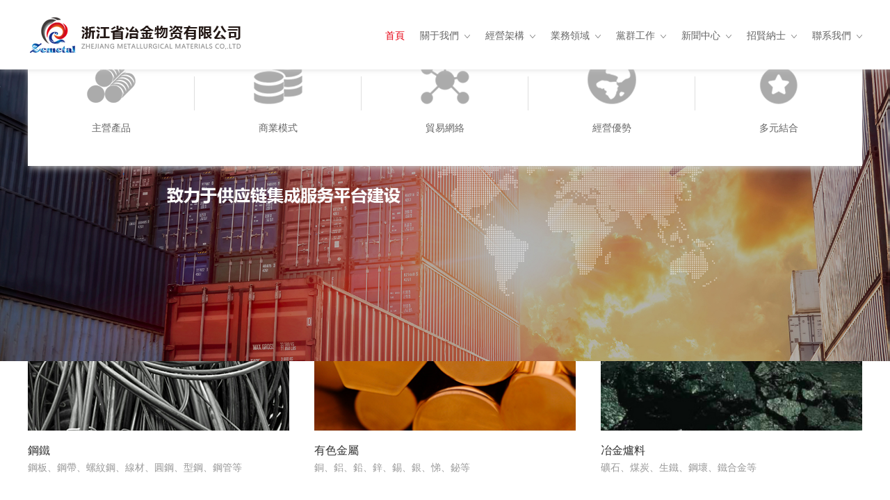

--- FILE ---
content_type: text/html
request_url: http://www.yunchun102.com/xinwen/wenti/1012.html
body_size: 92868
content:
<!DOCTYPE html>
<html lang="zh-cmn">
<head>
	<meta charset="UTF-8">
	<meta name="viewport" content="width=device-width, user-scalable=no, initial-scale=1.0, maximum-scale=1.0, minimum-scale=1.0">
	<title>&#20004;&#20010;&#32654;&#22899;&#35064;&#20307;&#33292;&#21563;&#20114;&#25170;&#20869;&#35044;&#44;&#27431;&#32654;&#22269;&#20135;&#25104;&#20154;&#31934;&#21697;&#20108;&#21306;&#33426;&#26524;&#35270;&#39057;&#44;&#40657;&#33394;&#19997;&#34972;&#22269;&#20135;&#31934;&#21697;</title>
	<meta name="keywords" content="&#20004;&#20010;&#32654;&#22899;&#35064;&#20307;&#33292;&#21563;&#20114;&#25170;&#20869;&#35044;&#44;&#27431;&#32654;&#22269;&#20135;&#25104;&#20154;&#31934;&#21697;&#20108;&#21306;&#33426;&#26524;&#35270;&#39057;&#44;&#40657;&#33394;&#19997;&#34972;&#22269;&#20135;&#31934;&#21697;" />
	<meta name="description" content="&#20004;&#20010;&#32654;&#22899;&#35064;&#20307;&#33292;&#21563;&#20114;&#25170;&#20869;&#35044;&#44;&#27431;&#32654;&#22269;&#20135;&#25104;&#20154;&#31934;&#21697;&#20108;&#21306;&#33426;&#26524;&#35270;&#39057;&#44;&#40657;&#33394;&#19997;&#34972;&#22269;&#20135;&#31934;&#21697;&#44;&#20122;&#27954;&#31934;&#21326;&#22269;&#20135;&#31934;&#21326;&#31934;&#21326;&#28082;&#32593;&#31449;&#44;&#22269;&#31934;&#21697;&#20154;&#22971;&#26080;&#30721;&#19968;&#21306;&#20108;&#21306;&#19977;&#21306;&#24615;&#33394;&#44;&#20122;&#27954;&#118;&#22269;&#20135;&#118;&#27431;&#32654;&#118;&#20037;&#20037;&#20037;&#20037;&#20037;" />
	<meta name="author" content="http://www.yunchun102.com/"/>
	
	<script type="text/javascript" src="/Themes/default/js/jquery.min.js"></script>
	<script>
		function is_mobile() {  
			var regex_match = /(nokia|iphone|android|motorola|^mot-|softbank|foma|docomo|kddi|up.browser|up.link|htc|dopod|blazer|netfront|helio|hosin|huawei|novarra|CoolPad|webos|techfaith|palmsource|blackberry|alcatel|amoi|ktouch|nexian|samsung|^sam-|s[cg]h|^lge|ericsson|philips|sagem|wellcom|bunjalloo|maui|symbian|smartphone|midp|wap|phone|windows ce|iemobile|^spice|^bird|^zte-|longcos|pantech|gionee|^sie-|portalmmm|jigs browser|hiptop|^benq|haier|^lct|operas*mobi|opera*mini|320x320|240x320|176x220)/i;  
			var u = navigator.userAgent;  
			if (null == u) {  
			return true;  
			}  
			var result = regex_match.exec(u);  
			if (null == result) {  
			return false  
			} else {  
			return true  
			}  
			}  
			function QueryString(item)
			{
				var sValue=location.search.match(new RegExp("[\?\&]"+item+"=([^\&]*)(\&?)","i"))
				return sValue?sValue[1]:sValue
			}
			if (QueryString("ID")!="t" && is_mobile()) {  
				var a = window.location.protocol;
			var b = window.location.host;
			var c = window.location.pathname;
			var d = window.location.search;
			var e = a+"http://"+b+"/M"+c+d;
			location.replace(e);
		}  
	</script>
	
	<link rel="stylesheet" href="/Themes/default/css/pace-theme-barber-shop.css">
	<link rel="stylesheet" href="/Themes/default/css/flexslider.min.css">
	<link rel="stylesheet" href="/Themes/default/css/lightbox.min.css">
	<link rel="stylesheet" href="/Themes/default/css/style.min.css">
	<script type="text/javascript" src="/Themes/default/js/pace.min.js"></script>
	<script type="text/javascript" src="/Themes/default/js/jquery.flexslider.min.js"></script>
	<link rel="icon" href="/Themes/default/images/favicon.ico" sizes="64x64">
	
	
<meta http-equiv="Cache-Control" content="no-transform" />
<meta http-equiv="Cache-Control" content="no-siteapp" />
<script>var V_PATH="/";window.onerror=function(){ return true; };</script>
</head>
<div   class="hqgmnxeedxra"   id="zjmetal">
	<div   id="hqgmnxeedxra"   class="pHeader">
		<div   id="hqgmnxeedxra"   class="phTop container clearfix">
			<a class="logo img" href="/" alt="浙江省冶金物資有限公司"><img src="/attached/image/20180606/20180606050651_79178.png" title="浙江省冶金物資有限公司"></a>
			<ul class="phMenu clearfix">
				<li id="hqgmnxeedxra"    class="active pmIndex"><a href="/">首頁</a></li>
				<li id="hqgmnxeedxra"    class=""><a href="/about.html" class="transform">關于我們<i></i></a>
								<dl class="phmDl1">
								<dd><a href="/speech.html">董事長致辭</a></dd><dd><a href="/about.html">公司簡介</a></dd><dd><a href="/culture.html">企業文化</a></dd><dd><a href="/honor.html">公司榮譽</a></dd><dd><a href="/history.html">成長歷程</a></dd>								</dl>							</li><li id="hqgmnxeedxra"    class=""><a href="/architecture.html" class="transform">經營架構<i></i></a>
															</li><li id="hqgmnxeedxra"    class=""><a href="/BusinessArea.html" class="transform">業務領域<i></i></a>
								<dl class="phmDl3">
								<dd><a href="/product.html">主營產品</a></dd><dd><a href="/BusinessModel.html">商業模式</a></dd><dd><a href="/TradeNetwork.html">貿易網絡</a></dd><dd><a href="/BusinessAdvantage.html">經營優勢</a></dd><dd><a href="/MultipleCombination.html">多元結合</a></dd>								</dl>							</li><li id="hqgmnxeedxra"    class=""><a href="/PartyBuilding.html" class="transform">黨群工作<i></i></a>
								<dl class="phmDl4">
								<dd><a href="/PartyBuildingBrand.html">黨建品牌</a></dd><dd><a href="/PartyBuildingNews.html">黨群新聞</a></dd>								</dl>							</li><li id="hqgmnxeedxra"    class=""><a href="/news.html" class="transform">新聞中心<i></i></a>
								<dl class="phmDl5">
								<dd><a href="/news.html">公司新聞</a></dd><dd><a href="/IndustryNews.html">行業動態</a></dd><dd><a href="/Leadershipcare.html">領導關懷</a></dd><dd><a href="/MediaFocus.html">媒體聚焦</a></dd><dd><a href="/demeanor.html">員工風采</a></dd>								</dl>							</li><li id="hqgmnxeedxra"    class=""><a href="/job.html" class="transform">招賢納士<i></i></a>
								<dl class="phmDl6">
								<dd><a href="/HumanConcept.html">用人理念</a></dd><dd><a href="/job.html">招聘信息</a></dd>								</dl>							</li><li id="hqgmnxeedxra"    class=""><a href="/contact.html" class="transform">聯系我們<i></i></a>
															</li>			</ul>
		</div>
	</div>
<div   id="hqgmnxeedxra"   class="index transform">
	<div   class="hqgmnxeedxra"   id="iBanner" class="flexslider iBanner transform">
		<ul class="slides ibList">
			<li id="hqgmnxeedxra"    class="img"><a href="" target="_blank"><img src="/attached/image/20180606/20180606053433_94872.jpg"></a></li><li id="hqgmnxeedxra"    class="img"><a href="" target="_blank"><img src="/attached/image/20190110/20190110113719_30546.jpg"></a></li>		</ul>
	</div>
	<div   id="hqgmnxeedxra"   class="iMenu container">
		<div   id="hqgmnxeedxra"   class="imDetail">
				<a href="/product.html" alt="主營產品">
					<div   id="hqgmnxeedxra"   class="img"><img src="/attached/image/20180607/20180607173458_86094.png" class="transform"></div>
					<p class="transform">主營產品</p>
				</a>
			</div><div   id="hqgmnxeedxra"   class="imDetail">
				<a href="/BusinessModel.html" alt="商業模式">
					<div   id="hqgmnxeedxra"   class="img"><img src="/attached/image/20180607/20180607173512_12046.png" class="transform"></div>
					<p class="transform">商業模式</p>
				</a>
			</div><div   id="hqgmnxeedxra"   class="imDetail">
				<a href="/TradeNetwork.html" alt="貿易網絡">
					<div   id="hqgmnxeedxra"   class="img"><img src="/attached/image/20180607/20180607173526_28539.png" class="transform"></div>
					<p class="transform">貿易網絡</p>
				</a>
			</div><div   id="hqgmnxeedxra"   class="imDetail">
				<a href="/BusinessAdvantage.html" alt="經營優勢">
					<div   id="hqgmnxeedxra"   class="img"><img src="/attached/image/20180607/20180607173542_99947.png" class="transform"></div>
					<p class="transform">經營優勢</p>
				</a>
			</div><div   id="hqgmnxeedxra"   class="imDetail">
				<a href="/MultipleCombination.html" alt="多元結合">
					<div   id="hqgmnxeedxra"   class="img"><img src="/attached/image/20180607/20180607173557_21546.png" class="transform"></div>
					<p class="transform">多元結合</p>
				</a>
			</div>		
		
	</div>
	<div   id="hqgmnxeedxra"   class="iProduct container">
		<div   id="hqgmnxeedxra"   class="mt"><p>主營產品<span>MAIN PRODUCT</span></p></div>
		<div   id="hqgmnxeedxra"   class="mc overflow">
			<div   id="hqgmnxeedxra"   class="detail">
				<a href="/product.html/#page1">
					<div   id="hqgmnxeedxra"   class="img"><img src="/Themes/default/images/pic1.jpg" class="transform"><em></em></div>
					<div   id="hqgmnxeedxra"   class="info transform">
						<p class="title ellipsis">鋼鐵</p>
						<p class="subtitle ellipsis">鋼板、鋼帶、螺紋鋼、線材、圓鋼、型鋼、鋼管等</p>
					</div>
				</a>
			</div>
			<div   id="hqgmnxeedxra"   class="detail">
				<a href="/product.html/#page2">
					<div   id="hqgmnxeedxra"   class="img"><img src="/Themes/default/images/pic2.jpg" class="transform"><em></em></div>
					<div   id="hqgmnxeedxra"   class="info transform">
						<p class="title ellipsis">有色金屬</p>
						<p class="subtitle ellipsis">銅、鋁、鉛、鋅、錫、銀、悌、鉍等</p>
					</div>
				</a>
			</div>
			<div   id="hqgmnxeedxra"   class="detail">
				<a href="/product.html/#page3">
					<div   id="hqgmnxeedxra"   class="img"><img src="/Themes/default/images/pic3.jpg" class="transform"><em></em></div>
					<div   id="hqgmnxeedxra"   class="info transform">
						<p class="title ellipsis">冶金爐料</p>
						<p class="subtitle ellipsis">礦石、煤炭、生鐵、鋼壞、鐵合金等</p>
					</div>
				</a>
			</div>
		</div>
	</div>
	<div   id="hqgmnxeedxra"   class="iAbout">
		<div   id="hqgmnxeedxra"   class="iaTop">
			<div   id="hqgmnxeedxra"   class="container relative">
				<div   id="hqgmnxeedxra"   class="info">
					<div>
					<p class="mt">浙江省冶金物資有限公司</p>
					<p class="mc">浙江省冶金物資有限公司成立于1982 年5 月，資產總額超100億元，年銷售收入超600億元，是浙江冶金集團（杭州鋼鐵集團有限公司）全資子公司。公司主營鋼鐵、有色金屬、冶金爐料，同時涉足國際貿易、期現業務、投融資、現代物流、租賃業務及先進制造等產業，擁有多家控股、參股子公司與異地機構，是兼具較高知名度與較強競爭力的省屬大型現代流通企業。<br /></p>
					</div>
				</div>
			</div>
		</div>
		<div   id="hqgmnxeedxra"   class="iaBottom container clearfix">
			<div   id="hqgmnxeedxra"   class="left">
				<div   id="hqgmnxeedxra"   class="info">
					<div   id="hqgmnxeedxra"   class="box box1">
						<p class="title">企業文化<span>CORPORATE CULTURE</span></p>
						<div   id="hqgmnxeedxra"   class="desc">企業價值觀：上為國家做貢獻 下為員工謀幸福 企業宗旨：勤奮創業，快樂工作，成就自我。</br>
企業服務觀：服務創造價值 企業經營理念：科學引領、模式創新、主動競爭、嚴控風險</br>
企業治企理念：以人為本以德立企</div>
						<a href="/culture.html" class="action transform">查看詳情<em class="transform"></em></a>
					</div>
					<div   id="hqgmnxeedxra"   class="box box2">
						<p class="title">成長歷程<span>THE COURSE OF GROWTH</span></p>
						<div   id="hqgmnxeedxra"   class="desc">1987
由浙江省冶金工業局供銷處改制，成立浙江省冶金物資公司。</br>
1995
隨省冶金工業總公司與杭州鋼鐵集團公司合并成為杭州鋼鐵集團公司全資子公司，年銷售收入首次突破億元。</br>
2000
改制為浙江省冶金物資有限公司，年銷售收入突破10億元。</br>
2007
銷售收入首次突破100億元。</div>
						<a href="/history.html" class="action transform">查看詳情<em class="transform"></em></a>
					</div>
				</div>
				<div   id="hqgmnxeedxra"   class="img"><img src="/Themes/default/images/pic4.jpg"></div>
			</div>
			<div   id="hqgmnxeedxra"   class="right">
				<div   id="hqgmnxeedxra"   class="box box1" data-id="2">
					<div   id="hqgmnxeedxra"   class="info transform">
						<p class="title">成長歷程<span>THE COURSE OF GROWTH</span></p>
						<i><span></span></i>
					</div>
					<em></em>
				</div>
				<div   id="hqgmnxeedxra"   class="box box2 active" data-id="1">
					<div   id="hqgmnxeedxra"   class="info transform">
						<p class="title">企業文化<span>CORPORATE CULTURE</span></p>
						<i><span></span></i>
					</div>
					<em></em>
				</div>
			</div>
		</div>
	</div>
	<div   id="hqgmnxeedxra"   class="iNews container">
		<div   id="hqgmnxeedxra"   class="mt">
			<p>新聞中心<span>News Center</span></p>
			<div   id="hqgmnxeedxra"   class="imMenu"><a href="/news.html" alt="公司新聞" class="transform">公司新聞</a><a href="/IndustryNews.html" alt="行業動態" class="transform">行業動態</a><a href="/Leadershipcare.html" alt="領導關懷" class="transform">領導關懷</a><a href="/MediaFocus.html" alt="媒體聚焦" class="transform">媒體聚焦</a><a href="/demeanor.html" alt="員工風采" class="transform">員工風采</a></div>
		</div>
		<div   id="hqgmnxeedxra"   class="mc overflow">
			<div   id="hqgmnxeedxra"   class="textNews">
				<div   id="hqgmnxeedxra"   class="detail">
					<a href="/news/show/id/398.html" alt="廣西北投口岸投資集團有限公司一行到訪冶金物資">
						<p class="time">2025-11-11</p>
						<p class="title ellipsis transform">廣西北投口岸投資集團有限公司一行到訪冶金物資</p>
						<p class="desc">10月31日，公司黨委書記、董事長鄭浩熱情接待廣西北投口岸投資集團有限公司黨委副書記、副董事長、總經理林煜宏一行。雙方就深化出海布局，加強跨區域產業協同等方面進行深入交流。公司黨委委員、副總經理張王乙，北投口岸集團黨委委員、副總經理、總法律顧問謝志穩及雙方相關部門（單位）負責人參加座談。</p>
					</a>
				</div><div   id="hqgmnxeedxra"   class="detail">
					<a href="/news/show/id/397.html" alt="杭鋼集團黨委委員、副總經理孔祥勝到冶金物資宣講黨的二十屆四中全會精神并調研">
						<p class="time">2025-11-11</p>
						<p class="title ellipsis transform">杭鋼集團黨委委員、副總經理孔祥勝到冶金物資宣講黨的二十屆四中全會精神并調研</p>
						<p class="desc">11月7日，杭鋼集團黨委委員、副總經理孔祥勝到冶金物資宣講黨的二十屆四中全會精神并開展工作調研。商貿集團、冶金物資領導班子成員等參加座談。</p>
					</a>
				</div>			</div>
			<div   id="hqgmnxeedxra"   class="picNews">
				<p class="time">2021-07-01</p>
				<div   id="hqgmnxeedxra"   class="img"><a href="/PartyBuildingNews/show/id/90.html"><img src="/attached/image/20210701/20210701165319_73970.jpg" class="transform"></a></div>
				<p class="title ellipsis"><a href="/PartyBuildingNews/show/id/90.html" class="transform" alt="冶金物資組織干部職工觀看慶祝建黨100周年大會">冶金物資組織干部職工觀看慶祝建黨100周年大會</a></p>
				<p class="desc ellipsis">7月1日上午8時，浙江省冶金物資有限公司組織干部職工通過視頻直播形式，共同收聽收看“慶祝中國共產黨成立100周年大會”慶典盛況，學習習近平總書記發表的重要講話，共慶黨的百年華誕！</p>
				<a href="/PartyBuildingNews/show/id/90.html" class="action transform">查看詳情<em class="transform"></em></a>			</div>
		</div>
	</div>
</div>


<script>
$(function(){	
	$('#iBanner').flexslider({
		animation: "fade", //動畫效果  
		animationLoop: true, //是否循環播放  
		controlNav: false,  
		directionNav: false,  
		startAt: 0, // Integer: 開始播放的 slide，從 0 開始計數  
		slideshow: true, // Boolean: 是否自動播放 
	})
	$(".index .iAbout .iaBottom .right .box").on("click",function(){
		$(this).addClass("active").siblings().removeClass("active");
		_id = $(this).data("id");
		$(".index .iAbout .iaBottom .left .info .box").fadeOut();
		$(".index .iAbout .iaBottom .left .info").find(".box"+_id).fadeIn();
	})
})
</script>
				
<div   id="hqgmnxeedxra"   class="pFooter">
	<div   id="hqgmnxeedxra"   class="container clearfix">
		<div   id="hqgmnxeedxra"   class="legal">
			<p>Copyright ? 2023 zjmetal.com All Rights Reserved.&nbsp;&nbsp;&nbsp;&nbsp;</p>
			<p>版權所有：浙江省冶金物資有限公司&nbsp;&nbsp;&nbsp;&nbsp;&nbsp;&nbsp;<a  class="transform" target="_blank" alt="杭州開創網絡為企業提供杭州網站建設,杭州高端網站建設,杭州網站設計,平臺開發,微信,小程序開發等解決方案。咨詢電話:400-068-3318,24小時咨詢熱線:18058801313">開創網絡</a>&nbsp;&nbsp;維護制作</p>
			<a style="color:#999999;font-size:12px;"  target="_blank">浙ICP備10000349號-1</a>
	  </div>
		<div   id="hqgmnxeedxra"   class="tel"><p>聯系我們<span>86-571-86463592</span></p></div>
		<div   id="hqgmnxeedxra"   class="contact">
			<p>地址：杭州拱墅區湖州街168號</p>
			<p>傳真：86-571-86416000</p>
			<p>電話：86-571-86463592</p>
			<p>企業郵箱：zyw@zjmetal.com</p>
		</div>
	</div>
	<div   id="hqgmnxeedxra"   class="bei">
		<a target="_blank"  style="display:inline-block;text-decoration:none;height:20px;line-height:20px;"><img src="/Themes/default/images/ga.png" style="float:left;"/><p style="float:left;height:20px;line-height:20px;margin: 0px 0px 0px 5px; color:#939393;">浙公網安備 33010502003127號</p></a>&nbsp;&nbsp;&nbsp;
		<a target="_blank"  style="display:inline-block;text-decoration:none;height:20px;line-height:20px;"><img src="/Themes/default/images/ga.png" style="float:left;"/><p style="float:left;height:20px;line-height:20px;margin: 0px 0px 0px 5px; color:#939393;">浙公網安備 33010502003128號</p></a>
	</div>
</div>

<script type="text/javascript" src="/Themes/default/js/lightbox.min.js"></script>
</div>


<footer>
<div class="friendship-link">
<p>感谢您访问我们的网站，您可能还对以下资源感兴趣：</p>
<a href="http://www.yunchun102.com/" title="&#97;&#118;&#36164;&#28304;&#22312;&#32447;&#20013;&#25991;&#22825;&#22530;&#44;&#22235;&#34382;&#22312;&#32447;&#35270;&#39057;&#19968;&#21306;&#20108;&#21306;&#44;&#57;&#55;&#115;&#101;&#20154;&#22971;&#23569;&#22919;&#97;&#118;&#44;&#36825;&#37324;&#37117;&#26159;&#31934;&#21697;&#20013;&#25991;&#23383;&#24149;&#44;&#20154;&#20154;&#28155;&#20154;&#20154;&#28577;&#20154;&#20154;&#28577;&#20154;&#20154;&#20154;&#29245;&#44;&#22269;&#20135;&#40635;&#35910;&#21095;&#26524;&#20923;&#20256;&#23186;&#19968;&#21306;&#44;&#20122;&#27954;&#27431;&#32654;&#21478;&#31867;&#28608;&#24773;&#32508;&#21512;&#21306;&#44;&#57;&#55;&#22269;&#20135;&#31934;&#21697;&#20037;&#20037;&#30896;&#44;&#33394;&#23159;&#23159;&#32508;&#21512;&#20037;&#20037;&#20037;&#20037;&#20013;&#22269;&#19968;&#21306;&#20108;&#21306;">&#97;&#118;&#36164;&#28304;&#22312;&#32447;&#20013;&#25991;&#22825;&#22530;&#44;&#22235;&#34382;&#22312;&#32447;&#35270;&#39057;&#19968;&#21306;&#20108;&#21306;&#44;&#57;&#55;&#115;&#101;&#20154;&#22971;&#23569;&#22919;&#97;&#118;&#44;&#36825;&#37324;&#37117;&#26159;&#31934;&#21697;&#20013;&#25991;&#23383;&#24149;&#44;&#20154;&#20154;&#28155;&#20154;&#20154;&#28577;&#20154;&#20154;&#28577;&#20154;&#20154;&#20154;&#29245;&#44;&#22269;&#20135;&#40635;&#35910;&#21095;&#26524;&#20923;&#20256;&#23186;&#19968;&#21306;&#44;&#20122;&#27954;&#27431;&#32654;&#21478;&#31867;&#28608;&#24773;&#32508;&#21512;&#21306;&#44;&#57;&#55;&#22269;&#20135;&#31934;&#21697;&#20037;&#20037;&#30896;&#44;&#33394;&#23159;&#23159;&#32508;&#21512;&#20037;&#20037;&#20037;&#20037;&#20013;&#22269;&#19968;&#21306;&#20108;&#21306;</a>

<div class="friend-links">

<a href="http://yunchun102.com/">18禁超污无遮挡无码网址极速</a>

</div>
</div>

</footer>

<a href="http://www.wjjszp.com" target="_blank">&#20037;&#20037;&#22825;&#22825;&#36481;&#29408;&#29408;&#36481;&#22812;&#22812;&#97;&#118;&#97;&#112;&#112;</a>|
<a href="http://www.shkuaidi.com" target="_blank">&#20037;&#20037;&#31934;&#21697;&#22108;&#22108;&#22108;&#25104;&#20154;</a>|
<a href="http://www.bjhrz.com" target="_blank">&#20122;&#27954;&#97;&#8744;&#31934;&#21697;&#19968;&#21306;&#20108;&#21306;&#19977;&#21306;</a>|
<a href="http://www.ccf168.com" target="_blank">&#22269;&#20135;&#20108;&#32423;&#19968;&#29255;&#20869;&#23556;&#35270;&#39057;&#25773;&#25918;</a>|
<a href="http://www.feifanzhiyao.com" target="_blank">&#20122;&#27954;&#22269;&#20135;&#22825;&#22530;&#20037;&#20037;&#32508;&#21512;&#50;&#50;&#54;&#49;&#49;&#52;</a>|
<a href="http://www.zbzsmq.com" target="_blank">&#20016;&#28385;&#23569;&#22919;&#20154;&#22971;&#20037;&#20037;&#20037;&#20037;&#20037;</a>|
<a href="http://www.yuyaocar.com" target="_blank">&#22269;&#20135;&#21320;&#22812;&#31119;&#21033;&#22312;&#32447;&#35266;&#30475;&#35270;&#39057;</a>|
<a href="http://www.kononled.com" target="_blank">&#20037;&#20037;&#20037;&#20037;&#20122;&#27954;&#31934;&#21697;&#20013;&#25991;&#23383;&#24149;</a>|
<a href="http://www.bjhrz.com" target="_blank">&#20122;&#27954;&#19968;&#21306;&#97;&#118;&#26080;&#30721;&#19987;&#21306;&#22312;&#32447;&#35266;&#30475;</a>|
<a href="http://www.gzcxzx.com" target="_blank">&#22825;&#22530;&#109;&#118;&#22312;&#32447;&#109;&#118;&#20813;&#36153;&#109;&#118;&#39321;&#34121;</a>|
<a href="http://www.gxsmk.com" target="_blank">&#20154;&#20154;&#29245;&#20154;&#20154;&#28577;&#20154;&#20154;&#39640;&#28526;</a>|
<a href="http://www.hmgrbwjc.com" target="_blank">&#22269;&#20135;&#31532;&#19968;&#39029;&#28014;&#21147;&#24433;&#38498;&#20837;&#21475;</a>|
<a href="http://www.yzkaisuo.com" target="_blank">&#20844;&#20040;&#22823;&#40863;&#24324;&#24471;&#25105;&#22909;&#33298;&#26381;&#31168;&#23159;&#35270;&#39057;</a>|
<a href="http://www.kqgzc.com" target="_blank">&#21313;&#20843;&#31105;&#35270;&#39057;&#32593;&#31449;&#22312;&#32447;&#35266;&#30475;</a>|
<a href="http://www.lvworm.com" target="_blank">&#27431;&#32654;&#30127;&#29378;&#20570;&#21463;&#120;&#120;&#120;&#120;&#120;&#39640;&#28526;</a>|
<a href="http://www.0597rencai.com" target="_blank">&#22269;&#20135;&#25773;&#25918;&#38548;&#30528;&#36229;&#34180;&#19997;&#34972;&#36827;&#20837;</a>|
<a href="http://www.021126.com" target="_blank">&#26085;&#38889;&#20122;&#27954;&#27431;&#32654;&#20013;&#25991;&#39640;&#28165;&#22312;&#32447;</a>|
<a href="http://www.cchxd.com" target="_blank">&#19968;&#26412;&#20037;&#20037;&#97;&#20037;&#20037;&#31934;&#21697;&#118;&#114;&#32508;&#21512;</a>|
<a href="http://www.hnzypg.com" target="_blank">&#57;&#57;&#31934;&#21697;&#20154;&#22971;&#26080;&#30721;&#19987;&#21306;&#22312;&#32447;&#35270;&#39057;&#21306;</a>|
<a href="http://www.bsuni.com" target="_blank">&#22269;&#20135;&#24615;&#29467;&#20132;&#26222;&#36890;&#35805;&#23545;&#30333;</a>|
<a href="http://www.dg-fuhua.com" target="_blank">&#25104;&#32;&#20154;&#32;&#20813;&#36153;&#35266;&#30475;&#32593;&#31449;</a>|
<a href="http://www.ztky188.com" target="_blank">&#40635;&#35910;&#34588;&#26691;&#97;&#118;&#34588;&#33216;&#97;&#118;&#33394;&#27442;&#97;&#118;</a>|
<a href="http://www.gzxl007.com" target="_blank">&#20122;&#27954;&#31934;&#21697;&#22269;&#20135;&#31934;&#21697;&#20081;&#30721;&#19981;&#21345;</a>|
<a href="http://www.dzkrdkt.com" target="_blank">&#26080;&#30721;&#97;&#118;&#23707;&#22269;&#29255;&#22312;&#32447;&#25773;&#25918;</a>|
<a href="http://www.sz-oukai.com" target="_blank">&#33394;&#20599;&#20599;&#56;&#56;&#56;&#27431;&#32654;&#31934;&#21697;&#20037;&#20037;&#20037;</a>|
<a href="http://www.350fw.com" target="_blank">&#22269;&#33258;&#20135;&#25293;&#20599;&#25293;&#31934;&#21697;&#21866;&#21866;&#19968;&#21306;&#20108;&#21306;</a>|
<a href="http://www.hnydb.com" target="_blank">&#20122;&#27954;&#29087;&#22919;&#33258;&#20599;&#33258;&#25293;&#21478;&#31867;</a>|
<a href="http://www.hzfdn.com" target="_blank">&#20122;&#27954;&#27431;&#27954;&#31934;&#21697;&#25104;&#20154;&#20037;&#20037;&#26352;</a>|
<a href="http://www.wxslxs.com" target="_blank">&#27431;&#32654;&#28608;&#24773;&#32508;&#21512;&#33394;&#32508;&#21512;&#21866;&#21866;&#20116;&#26376;</a>|
<a href="http://www.zjxhjj.com" target="_blank">&#22269;&#20135;&#31934;&#21697;&#20037;&#20037;&#20037;&#20037;&#20037;&#20122;&#27954;&#24433;&#35270;&#20869;&#34915;</a>|
<a href="http://www.9mka.com" target="_blank">&#19968;&#26412;&#33394;&#32508;&#21512;&#20122;&#27954;&#31934;&#21697;&#34588;&#26691;&#20907;</a>|
<a href="http://www.cnautosc.com" target="_blank">&#33394;&#32705;&#33633;&#29060;&#21448;&#22823;&#21448;&#30828;&#21448;&#31895;&#21448;&#21160;&#24577;&#22270;</a>|
<a href="http://www.whxgt.com" target="_blank">&#26368;&#26032;&#22269;&#20135;&#40635;&#35910;&#97;&#8564;&#31934;&#21697;&#26080;&#30721;</a>|
<a href="http://www.youzhishebei.com" target="_blank">&#22269;&#20135;&#31934;&#21697;&#20154;&#22971;&#19968;&#21306;&#20108;&#21306;&#19977;&#21306;&#22235;</a>|
<a href="http://www.hsvod.com" target="_blank">&#33394;&#22942;&#119;&#119;&#31934;&#21697;&#35270;&#39057;&#55;&#55;&#55;&#55;</a>|
<a href="http://www.wxanfang.com" target="_blank">&#26292;&#21147;&#35843;&#25945;&#19968;&#21306;&#20108;&#21306;&#19977;&#21306;</a>|
<a href="http://www.jyjiayou.com" target="_blank">&#20081;&#30721;&#20154;&#22971;&#19968;&#21306;&#20108;&#21306;&#19977;&#21306;</a>|
<a href="http://www.0527sh.com" target="_blank">&#20122;&#27954;&#20013;&#25991;&#23383;&#24149;&#118;&#97;&#31119;&#21033;</a>|
<a href="http://www.hbmingyuan.com" target="_blank">&#23567;&#33633;&#36135;&#22902;&#30495;&#22823;&#27700;&#22810;&#22909;&#32039;&#35270;&#39057;</a>|
<a href="http://www.xwshijue.com" target="_blank">&#20122;&#27954;&#30007;&#30007;&#26080;&#22871;&#103;&#118;&#22823;&#23398;&#29983;</a>|
<a href="http://www.akafei.com" target="_blank">&#1072;&#22825;&#22530;&#20013;&#25991;&#22312;&#32447;&#23448;&#32593;</a>|
<a href="http://www.baofengfy.com" target="_blank">&#27431;&#32654;&#120;&#120;&#120;&#120;&#20570;&#21463;&#27431;&#32654;&#49;&#51;&#49;&#52;</a>|
<a href="http://www.sh-xinye.com" target="_blank">&#20037;&#20037;&#20037;&#22269;&#20135;&#20081;&#23376;&#20262;&#31934;&#21697;</a>|
<a href="http://www.029ld.com" target="_blank">&#34588;&#26691;&#97;&#118;&#25277;&#25616;&#39640;&#28526;&#19968;&#21306;&#20108;&#21306;</a>|
<a href="http://www.moshichina.com" target="_blank">&#32769;&#23376;&#24433;&#38498;&#21320;&#22812;&#20262;&#25163;&#26426;&#19981;&#22235;&#34382;&#21345;</a>|
<a href="http://www.wecareenglish.com" target="_blank">&#20004;&#24615;&#33394;&#21320;&#22812;&#35270;&#39057;&#20813;&#36153;&#25773;&#25918;</a>|
<a href="http://www.zhpjc.com" target="_blank">&#22269;&#20135;&#31934;&#21697;&#23545;&#30333;&#21050;&#28608;&#20037;&#20037;&#20037;</a>|
<a href="http://www.ssc598.com" target="_blank">&#20122;&#27954;&#21320;&#22812;&#31934;&#21697;&#20037;&#20037;&#20037;&#20037;&#20037;&#20154;&#22934;</a>|
<a href="http://www.86esc.com" target="_blank">&#24609;&#32418;&#38498;&#97;&#118;&#20122;&#27954;&#19968;&#21306;&#20108;&#21306;&#19977;&#21306;&#104;</a>|
<a href="http://www.gdjixin.com" target="_blank">&#26080;&#30721;&#26080;&#22871;&#23569;&#22919;&#27611;&#22810;&#49;&#56;&#112;&#120;&#120;&#120;&#120;</a>|
<a href="http://www.laisiting.com" target="_blank">&#22269;&#20135;&#31934;&#21697;&#20081;&#30721;&#19968;&#21306;&#20108;&#21306;&#19977;</a>|
<a href="http://www.gangguan58.com" target="_blank">&#22269;&#20135;&#21320;&#22812;&#26080;&#30721;&#31934;&#21697;&#20813;&#36153;&#30475;</a>|
<a href="http://www.szdb007.com" target="_blank">&#19996;&#20140;&#19968;&#26412;&#19968;&#36947;&#19968;&#20108;&#19977;&#21306;</a>|
<a href="http://www.jzgmys.com" target="_blank">&#27491;&#22312;&#25773;&#25918;&#37202;&#24215;&#32422;&#23569;&#22919;&#39640;&#28526;</a>|
<a href="http://www.hljsrc.com" target="_blank">&#22269;&#20135;&#19968;&#21306;&#20108;&#21306;&#19977;&#21306;&#22235;&#21306;&#20116;&#21306;&#21152;&#21202;&#27604;</a>|
<a href="http://www.bhyiyang.com" target="_blank">&#28608;&#24773;&#25353;&#25705;&#31995;&#21015;&#29255;&#97;&#97;&#97;&#97;</a>|
<a href="http://www.wecareenglish.com" target="_blank">&#20122;&#27954;&#26085;&#38889;&#19968;&#39029;&#31934;&#21697;&#21457;&#24067;</a>|
<a href="http://www.upanku.com" target="_blank">&#20122;&#27954;&#27431;&#32654;&#19997;&#34972;&#31934;&#21697;&#20037;&#20037;</a>|
<a href="http://www.9mka.com" target="_blank">&#22269;&#20135;&#20122;&#27954;&#26080;&#32447;&#30721;&#19968;&#21306;&#20108;&#21306;</a>|
<a href="http://www.wecareenglish.com" target="_blank">&#26085;&#26412;&#19981;&#21345;&#39640;&#23383;&#24149;&#22312;&#32447;&#50;&#48;&#49;&#57;</a>|
<a href="http://www.jlyhkq.com" target="_blank">&#26368;&#36817;&#20013;&#25991;&#97;&#118;&#23383;&#24149;&#22312;&#32447;&#20013;&#25991;</a>|
<a href="http://www.taijc.com" target="_blank">&#20813;&#36153;&#32593;&#31449;&#30475;&#118;&#29255;&#22312;&#32447;&#49;&#56;&#31105;&#26080;&#30721;</a>|
<a href="http://www.szbbzx.com" target="_blank">&#20037;&#20037;&#31934;&#21697;&#20813;&#36153;&#19968;&#21306;&#20108;&#21306;&#19977;&#21306;</a>|
<a href="http://www.bdlwy.com" target="_blank">&#22269;&#20135;&#31934;&#21697;&#26080;&#30721;&#25104;&#20154;&#21320;&#22812;&#30005;&#24433;</a>|
<a href="http://www.haixincw.com" target="_blank">&#23567;&#33633;&#36135;&#22902;&#30495;&#22823;&#27700;&#22810;&#22909;&#32039;&#35270;&#39057;</a>|
<a href="http://www.gzdongsheng.com" target="_blank">&#57;&#57;&#31934;&#21697;&#20813;&#36153;&#20037;&#20037;&#20037;&#20037;&#20037;&#20037;&#20037;&#26085;&#26412;</a>|
<a href="http://www.cqlyjd.com" target="_blank">&#22269;&#20135;&#31934;&#21697;&#25143;&#22806;&#37326;&#22806;</a>|
<a href="http://www.baoshuwy.com" target="_blank">&#20122;&#27954;&#31934;&#21697;&#26080;&#20154;&#21306;</a>|
<a href="http://www.tfjzz.com" target="_blank">&#20061;&#20061;&#20037;&#20037;&#31934;&#21697;&#22269;&#20135;&#97;&#118;&#29255;&#22269;&#20135;</a>|
<a href="http://www.nmg-sl.com" target="_blank">&#22269;&#20135;&#31934;&#21697;&#35270;&#39057;&#27704;&#20037;&#20813;&#36153;&#25773;&#25918;</a>|
<a href="http://www.datangren.com" target="_blank">&#20122;&#27954;&#49;&#56;&#33394;&#25104;&#20154;&#32593;&#31449;&#119;&#119;&#119;</a>|
<a href="http://www.bmssurvey.com" target="_blank">&#22269;&#20135;&#31934;&#21697;&#35270;&#39057;&#27704;&#20037;&#20813;&#36153;&#25773;&#25918;</a>|
<a href="http://www.henanpet.com" target="_blank">&#32508;&#21512;&#28608;&#24773;&#20122;&#27954;&#19969;&#39321;&#31038;&#21306;</a>|
<a href="http://www.fuweishoes.com" target="_blank">&#20122;&#27954;&#31934;&#21697;&#31532;&#19968;&#22269;&#20135;&#32508;&#21512;&#20122;&#97;&#118;</a>|
<a href="http://www.yqtzzx.com" target="_blank">&#22269;&#20135;&#22269;&#20135;&#31934;&#21697;&#20154;&#22312;&#32447;&#35270;</a>|
<a href="http://www.hs160.com" target="_blank">&#20122;&#27954;&#22269;&#20135;&#31934;&#21697;&#23273;&#33609;&#24433;&#38498;</a>|
<a href="http://www.lichuanping.com" target="_blank">&#31934;&#21697;&#26080;&#30721;&#20154;&#22971;&#19968;&#21306;&#20108;&#21306;&#20813;&#36153;&#34588;&#26691;</a>|
<a href="http://www.jinyinlai.com" target="_blank">&#20037;&#20037;&#97;&#8564;&#20813;&#36153;&#35266;&#30475;</a>|
<a href="http://www.pyjuxi.com" target="_blank">&#22269;&#20135;&#31934;&#21697;&#35270;&#39057;&#20108;&#21306;&#19981;&#21345;</a>|
<a href="http://www.cdyanxi.com" target="_blank">&#20122;&#27954;&#27431;&#32654;&#33394;&#19968;&#21306;&#20108;&#21306;&#19977;&#21306;</a>|
<a href="http://www.jdzddtc.com" target="_blank">&#20013;&#22269;&#20984;&#20599;&#31397;&#120;&#120;&#120;&#120;&#33258;&#30001;&#35270;&#39057;&#22919;&#31185;</a>|
<a href="http://www.hsyww.com" target="_blank">&#20122;&#27954;&#32;&#26085;&#38889;&#32;&#28608;&#24773;&#32;&#26080;&#30721;&#32;&#20013;&#20986;</a>|
<a href="http://www.ahspw.com" target="_blank">&#22269;&#20135;&#31934;&#21697;&#118;&#97;&#22312;&#32447;&#25773;&#25918;</a>|
<a href="http://www.xchtour.com" target="_blank">&#57;&#57;&#20037;&#20037;&#31934;&#21697;&#26085;&#26412;&#19968;&#21306;&#20108;&#21306;&#20813;&#36153;</a>|
<a href="http://www.zyqcb.com" target="_blank">&#20122;&#27954;&#31934;&#21697;&#20081;&#30721;&#20037;&#20037;&#20037;&#20037;&#20037;&#26085;&#26412;&#34588;&#33216;</a>|
<a href="http://www.114he.com" target="_blank">&#27431;&#27954;&#32905;&#27442;&#107;&#56;&#25773;&#25918;&#27611;&#29255;</a>|
<a href="http://www.yhdled.com" target="_blank">&#22269;&#20135;&#25104;&#20154;&#31934;&#21697;&#26080;&#30721;&#25773;&#25918;</a>|
<a href="http://www.10086sz.com" target="_blank">&#22269;&#20135;&#25104;&#20154;&#26080;&#30721;&#20813;&#36153;&#35270;&#39057;&#22312;&#32447;</a>|
<a href="http://www.expohz.com" target="_blank">&#22269;&#20135;&#31934;&#21697;&#25104;&#20154;&#20037;&#20037;&#20037;&#20037;&#20037;&#20037;</a>|
<a href="http://www.826656888.com" target="_blank">&#22269;&#20135;&#19968;&#21306;&#20108;&#21306;&#27874;&#22810;&#37326;&#32467;&#34915;</a>|
<a href="http://www.tydoor.com" target="_blank">&#49;&#21306;&#50;&#21306;&#51;&#21306;&#39640;&#28165;&#35270;&#39057;</a>|
<a href="http://www.whydled.com" target="_blank">&#20122;&#27954;&#33394;&#27442;&#33394;&#27442;&#27442;&#119;&#119;&#119;&#22312;&#32447;</a>|
<a href="http://www.humakoz.com" target="_blank">&#20013;&#25991;&#23383;&#24149;&#20154;&#22971;&#26080;&#30721;&#19968;&#21306;&#20108;&#21306;&#19977;&#21306;</a>|
<a href="http://www.xfl998.com" target="_blank">&#57;&#57;&#31934;&#21697;&#19968;&#21306;&#20108;&#21306;&#19977;&#21306;&#26080;&#30721;&#21534;&#31934;</a>|
<a href="http://www.jlyhkq.com" target="_blank">&#20037;&#20037;&#31934;&#21697;&#20154;&#20154;&#20570;&#20154;&#20154;&#32508;&#21512;&#35797;&#30475;</a>|
<a href="http://www.cntjdg.com" target="_blank">&#31934;&#21697;&#20122;&#27954;&#22269;&#20135;&#25104;&#20154;&#97;&#118;</a>|
<a href="http://www.wj-expo.com" target="_blank">&#27431;&#32654;&#26085;&#38889;&#19968;&#21306;&#20108;&#21306;&#19977;&#21306;&#22312;&#32447;&#35266;&#30475;&#35270;&#39057;</a>|
<a href="http://www.yuyaocar.com" target="_blank">&#22269;&#20135;&#25104;&#20154;&#26080;&#30721;&#97;&#21306;&#22312;&#32447;&#35266;&#30475;&#35270;&#39057;&#97;&#112;&#112;</a>|
<a href="http://www.0527sh.com" target="_blank">&#23068;&#23068;&#40635;&#35910;&#22269;&#20135;&#30005;&#24433;</a>|
<a href="http://www.m-suya.com" target="_blank">&#22269;&#20135;&#31934;&#21697;&#19968;&#21306;&#20108;&#21306;&#20037;&#20037;&#20048;&#19979;&#36733;</a>|
<a href="http://www.dgsfy.com" target="_blank">&#20037;&#20037;&#31934;&#21697;&#20122;&#27954;&#31934;&#21697;&#22269;&#20135;&#33394;&#23159;</a>|
<a href="http://www.13964582328.com" target="_blank">&#20154;&#20154;&#22971;&#20154;&#20154;&#28577;&#20154;&#20154;&#29245;&#31934;&#21697;&#27431;&#32654;</a>|
<a href="http://www.hbxyc.com" target="_blank">&#22825;&#22530;&#1072;&#8730;&#20013;&#25991;&#22312;&#32447;&#23448;&#32593;</a>|
<a href="http://www.bio-incubator.com" target="_blank">&#39640;&#28526;&#27611;&#29255;&#26080;&#36974;&#25377;&#39640;&#28165;&#20813;&#36153;&#35270;&#39057;</a>|
<a href="http://www.dgjsd88.com" target="_blank">&#29087;&#22899;&#20154;&#22971;&#22312;&#32447;&#35270;&#39057;</a>|
<a href="http://www.bjftedu.com" target="_blank">&#22269;&#20135;&#27431;&#32654;&#26085;&#38889;&#97;&#29255;&#20813;&#36153;&#36719;&#20214;</a>|
<a href="http://www.zbzsmq.com" target="_blank">&#20037;&#20037;&#20154;&#20154;&#29245;&#20154;&#20154;&#29245;&#20154;&#20154;&#29255;&#97;&#118;&#39640;&#28165;</a>|
<a href="http://www.lysjxy.com" target="_blank">&#20122;&#27954;&#19968;&#21306;&#20108;&#21306;&#22899;&#25630;&#30007;</a>|
<a href="http://www.zxycc.com" target="_blank">&#27431;&#32654;&#24615;&#27431;&#32654;&#24040;&#22823;&#40657;&#30333;&#22823;&#25112;</a>|
<a href="http://www.cnpuan.com" target="_blank">&#22269;&#20135;&#25104;&#20154;&#28073;&#28073;&#28073;&#35270;&#39057;&#22312;&#32447;&#35266;&#30475;</a>|
<a href="http://www.qzjsz.com" target="_blank">&#24615;&#29983;&#20132;&#22823;&#29255;&#20813;&#36153;&#30475;</a>|
<a href="http://www.306pf.com" target="_blank">&#20122;&#27954;&#27431;&#32654;&#31934;&#21697;&#97;&#97;&#97;&#97;&#97;&#97;&#29255;</a>|
<a href="http://www.hbxyc.com" target="_blank">&#97;&#118;&#32508;&#21512;&#32593;&#30007;&#20154;&#30340;&#22825;&#22530;</a>|
<a href="http://www.ikozhoucheng.com" target="_blank">&#26085;&#26085;&#27257;&#29408;&#29408;&#29233;&#27431;&#32654;&#35270;&#39057;</a>|
<a href="http://www.hfjga.com" target="_blank">&#31934;&#21697;&#20122;&#27954;&#19968;&#21306;&#20108;&#21306;&#19977;&#21306;&#22312;&#32447;&#25773;&#25918;</a>|
<a href="http://www.china-cs.com" target="_blank">&#20037;&#20037;&#20037;&#20037;&#20037;&#97;&#118;&#26080;&#30721;&#20813;&#36153;&#30475;&#22823;&#29255;</a>|
<a href="http://www.niutou01.com" target="_blank">&#21644;&#23731;&#27599;&#26202;&#24324;&#30340;&#39640;&#28526;&#22007;&#22007;&#21483;&#35270;&#39057;</a>|
<a href="http://www.golfsz.com" target="_blank">&#34588;&#33216;&#97;&#118;&#26080;&#30721;&#31934;&#21697;&#20154;&#22971;&#33394;&#27442;</a>|
<a href="http://www.jxmyedu.com" target="_blank">&#20037;&#20037;&#122;&#121;&#122;&#36164;&#28304;&#31449;&#26080;&#30721;&#20013;&#25991;&#21160;&#28459;</a>|
<a href="http://www.sylcm.com" target="_blank">&#24615;&#33394;&#97;&#118;&#26080;&#30721;&#19981;&#21345;&#20013;&#25991;&#23383;&#24149;</a>|
<a href="http://www.mingkangtiyu.com" target="_blank">&#57;&#57;&#20037;&#20037;&#31934;&#21697;&#26085;&#26412;&#19968;&#21306;&#20108;&#21306;&#20813;&#36153;</a>|
<a href="http://www.sanalynn.com" target="_blank">&#20122;&#27954;&#25104;&#97;&#118;&#20154;&#29255;&#20037;&#20037;</a>|
<a href="http://www.xrzdh.com" target="_blank">&#20016;&#28385;&#23569;&#22919;&#20154;&#22971;&#20037;&#20037;&#20037;&#20037;&#20037;</a>|
<a href="http://www.sh-dongding.com" target="_blank">&#119;&#119;&#119;&#20869;&#23556;&#22269;&#20135;&#22312;&#32447;&#35266;&#30475;</a>|
<a href="http://www.pjcmsj.com" target="_blank">&#20037;&#20037;&#57;&#57;&#31934;&#21697;&#20037;&#20037;&#20037;&#20037;&#20037;&#20037;&#28165;&#32431;</a>|
<a href="http://www.tianchen365.com" target="_blank">&#25104;&#20154;&#97;&#97;&#97;&#29255;&#19968;&#21306;&#22269;&#20135;&#31934;&#21697;</a>|
<a href="http://www.embooker.com" target="_blank">&#31934;&#21697;&#22269;&#20135;&#27745;&#27745;&#20813;&#36153;&#32593;&#31449;&#20837;&#21475;</a>|
<a href="http://www.lyhaochen.com" target="_blank">&#20122;&#27954;&#25104;&#97;&#118;&#20154;&#29255;&#19968;&#21306;&#20108;&#21306;&#23494;&#26586;</a>|
<a href="http://www.wxxrft.com" target="_blank">&#20122;&#27954;&#27431;&#32654;&#21478;&#31867;&#22312;&#32447;&#22270;&#29255;&#21306;</a>|
<a href="http://www.xinyubaodao.com" target="_blank">&#22825;&#32654;&#20256;&#23186;&#19968;&#21306;&#20108;&#21306;</a>|
<a href="http://www.dqyfxx.com" target="_blank">&#25104;&#20154;&#31934;&#21697;&#22825;&#22530;&#19968;&#21306;&#20108;&#21306;&#19977;&#21306;</a>|
<a href="http://www.wanlijiedao.com" target="_blank">&#22269;&#20135;&#32905;&#20307;&#120;&#120;&#120;&#120;&#35064;&#20307;&#55;&#56;&#52;&#22823;&#32966;</a>|
<a href="http://www.sz-house.com" target="_blank">&#22269;&#20135;&#22899;&#29245;&#29245;&#31934;&#21697;&#35270;&#39057;&#22825;&#32654;&#20256;&#23186;</a>|
<a href="http://www.zxclw.com" target="_blank">&#22269;&#20135;&#97;&#118;&#19968;&#21306;&#20108;&#21306;&#31934;&#21697;&#20037;&#20037;&#20985;&#20984;</a>|
<a href="http://www.kaisuo68.com" target="_blank">&#27431;&#32654;&#49;&#56;&#118;&#105;&#100;&#101;&#111;&#115;&#101;&#120;&#24615;&#27431;&#32654;&#40657;&#21514;</a>|
<a href="http://www.jinyingsteel.com" target="_blank">&#27431;&#32654;&#49;&#56;&#118;&#105;&#100;&#101;&#111;&#115;&#101;&#120;&#24615;&#27431;&#32654;&#40657;&#21514;</a>|
<a href="http://www.jmstk.com" target="_blank">&#20016;&#28385;&#23569;&#22919;&#39640;&#28526;&#24808;&#21483;&#20037;&#20037;&#20037;&#19968;</a>|
<a href="http://www.dyramic.com" target="_blank">&#22269;&#20135;&#20813;&#36153;&#35266;&#30475;&#40644;&#97;&#118;&#29255;</a>|
<a href="http://www.soguipian.com" target="_blank">&#20013;&#25991;&#23383;&#24149;&#20122;&#27954;&#20081;&#30721;&#29087;&#22899;&#22312;&#32447;</a>|
<a href="http://www.mqlto.com" target="_blank">&#119;&#119;&#119;&#22812;&#29255;&#20869;&#23556;&#35270;&#39057;&#22312;&#35266;&#30475;&#35270;&#39057;</a>|
<a href="http://www.tjyqyb.com" target="_blank">&#22269;&#20135;&#20122;&#27954;&#35270;&#39057;&#20013;&#25991;&#23383;&#24149;&#57;&#55;&#31934;&#21697;</a>|
<a href="http://www.hnshagl.com" target="_blank">&#22269;&#20135;&#19968;&#21306;&#20108;&#21306;&#19977;&#21306;&#24433;&#38498;</a>|
<a href="http://www.021uv.com" target="_blank">&#26352;&#38889;&#26080;&#30721;&#20108;&#19977;&#21306;&#20013;&#25991;&#23383;&#24149;</a>|
<a href="http://www.bluechipsemi.com" target="_blank">&#22269;&#20135;&#27431;&#32654;&#19968;&#21306;&#20108;&#21306;&#19977;&#21306;&#22312;&#32447;&#30475;</a>|
<a href="http://www.sae-sast.com" target="_blank">&#57;&#57;&#20037;&#28909;&#22312;&#32447;&#31934;&#21697;&#35270;&#39057;&#35266;&#30475;</a>|
<a href="http://www.gplmg.com" target="_blank">&#20013;&#25991;&#26080;&#30721;&#19968;&#21306;&#20108;&#21306;&#19981;&#21345;&#945;&#118;</a>|
<a href="http://www.qyjtd.com" target="_blank">&#22269;&#20135;&#26497;&#21697;&#35270;&#35273;&#30427;&#23476;</a>|
<a href="http://www.hlj-ly.com" target="_blank">&#20122;&#27954;&#33258;&#20599;&#33258;&#25293;&#21478;&#31867;&#31532;&#49;&#39029;</a>|
<a href="http://www.xinli-online.com" target="_blank">&#20037;&#20037;&#23159;&#23159;&#20116;&#26376;&#32508;&#21512;&#23588;&#29289;&#33394;&#22269;&#20135;</a>|
<a href="http://www.jswenhai.com" target="_blank">&#57;&#55;&#22812;&#22812;&#28577;&#20154;&#20154;&#21452;&#20154;&#20154;&#20154;&#21898;</a>|
<a href="http://www.51shukong.com" target="_blank">&#19968;&#26412;&#31934;&#21697;&#20013;&#25991;&#23383;&#24149;&#22312;&#32447;</a>|
<a href="http://www.liu-shi.com" target="_blank">&#20013;&#25991;&#23383;&#24149;&#20081;&#30721;&#20122;&#27954;&#26080;&#32447;&#19977;&#21306;</a>|
<a href="http://www.mumatou.com" target="_blank">&#22970;&#22970;&#31389;&#20154;&#20307;&#33394;&#119;&#119;&#119;&#22312;&#32447;&#23567;&#35828;</a>|
<a href="http://www.chnsung.com" target="_blank">&#20154;&#22971;&#20114;&#25442;&#20813;&#36153;&#20013;&#25991;&#23383;&#24149;</a>|
<a href="http://www.gwteq.com" target="_blank">&#22269;&#20135;&#31934;&#21697;&#20108;&#21306;&#19968;&#21306;&#20108;&#21306;&#97;&#8564;&#27745;&#20171;&#32461;</a>|
<a href="http://www.jiuguiba.com" target="_blank">&#29408;&#29408;&#33394;&#22108;&#22108;&#29408;&#29408;&#29408;&#56;&#56;&#56;&#31859;&#22855;&#35270;&#39057;</a>|
<a href="http://www.ssdsw.com" target="_blank">&#26080;&#30721;&#26085;&#38889;&#31934;&#21697;&#19968;&#21306;&#20108;&#21306;&#20813;&#36153;&#26262;&#26262;</a>|
<a href="http://www.haichuanink.com" target="_blank">&#20037;&#20037;&#20037;&#20037;&#57;&#57;&#31934;&#21697;&#25104;&#20154;&#29255;&#30452;&#25773;</a>|
<a href="http://www.hz-house.com" target="_blank">&#20122;&#27954;&#33394;&#20599;&#25293;&#21478;&#31867;&#26080;&#30721;&#19987;&#21306;</a>|
<a href="http://www.jnhysw.com" target="_blank">&#20122;&#27954;&#33394;&#26080;&#30721;&#19987;&#21306;&#22312;&#32447;&#35266;&#30475;</a>|
<a href="http://www.ytdfh.com" target="_blank">&#26080;&#30721;&#20154;&#22971;&#31934;&#21697;&#19968;&#21306;&#20108;&#21306;&#19977;&#49;&#56;&#31105;</a>|
<a href="http://www.0719cy.com" target="_blank">&#33609;&#33609;&#32593;&#31449;&#24433;&#38498;&#30333;&#19997;&#20869;&#23556;</a>|
<a href="http://www.minglu158.com" target="_blank">&#22825;&#22530;&#8730;&#22312;&#32447;&#20013;&#25991;&#23448;&#32593;&#22312;&#32447;</a>|
<a href="http://www.gdmeiti.com" target="_blank">&#20122;&#27954;&#25104;&#97;&#118;&#20154;&#29255;&#39321;&#34121;&#29255;</a>|
<a href="http://www.cn-tours.com" target="_blank">&#22269;&#20135;&#32654;&#22899;&#35064;&#36523;&#32593;&#31449;&#20813;&#36153;&#35266;&#30475;&#35270;&#39057;</a>|
<a href="http://www.gdlfj.com" target="_blank">&#22269;&#20135;&#20122;&#27954;&#31934;&#21697;&#20037;&#20037;&#20037;&#20037;&#20037;&#20037;&#20037;&#21160;&#28459;</a>|
<a href="http://www.050118.com" target="_blank">&#39578;&#29255;&#97;&#118;&#34588;&#26691;&#31934;&#21697;&#19968;&#21306;</a>|
<a href="http://www.gzshanshui.com" target="_blank">&#20037;&#20037;&#21320;&#22812;&#31169;&#20154;&#24433;&#38498;</a>|
<a href="http://www.ycbyhb.com" target="_blank">&#25163;&#26426;&#31119;&#21033;&#35270;&#39057;</a>|
<a href="http://www.zj-weilong.com" target="_blank">&#31934;&#21697;&#20081;&#30721;&#20037;&#20037;&#20037;&#20037;&#20037;&#20037;</a>|
<a href="http://www.0531air.com" target="_blank">&#22899;&#20154;&#29245;&#21040;&#39640;&#28526;&#30340;&#20813;&#36153;&#35270;&#39057;</a>|
<a href="http://www.ruianjiajiao.com" target="_blank">&#20122;&#27954;&#20154;&#25104;&#32593;&#20122;&#27954;&#27431;&#27954;&#26080;&#30721;</a>|
<a href="http://www.jiuyiworld.com" target="_blank">&#20813;&#36153;&#20154;&#25104;&#22312;&#32447;&#35266;&#30475;&#32593;&#31449;&#21697;&#29233;&#32593;</a>|
<a href="http://www.xiangyun888.com" target="_blank">&#22269;&#20135;&#31934;&#21697;&#27700;&#23273;&#27700;&#23273;</a>|
<a href="http://www.fortune-sky.com" target="_blank">&#26085;&#26412;&#40644;&#32593;&#31449;&#19977;&#32423;&#19977;&#32423;&#19977;&#32423;</a>|
<a href="http://www.lygjuyuan.com" target="_blank">&#27431;&#32654;&#32;&#19997;&#34972;&#32;&#33258;&#25293;&#32;&#21046;&#26381;&#32;&#21478;&#31867;</a>|
<a href="http://www.sztcwl.com" target="_blank">&#26085;&#26412;&#25252;&#22763;&#120;&#120;&#120;&#120;&#104;&#100;&#23569;&#22919;</a>|
<a href="http://www.jxwzjt.com" target="_blank">&#22269;&#20135;&#31934;&#21697;&#28909;&#20037;&#20037;&#39640;&#28526;&#97;&#118;&#34945;&#23377;&#24609;</a>|
<a href="http://www.ccb-nb.com" target="_blank">&#20016;&#28385;&#35825;&#20154;&#30340;&#20154;&#22971;&#51;</a>|
<a href="http://www.85053828.com" target="_blank">&#57;&#57;&#20037;&#20037;&#20037;&#22269;&#20135;&#31934;&#21697;&#26080;&#30721;&#20813;&#36153;</a>|
<a href="http://www.sh-dl.com" target="_blank">&#27431;&#32654;&#24615;&#29983;&#20132;&#120;&#120;&#120;&#120;&#120;&#20037;&#20037;&#20037;</a>|
<a href="http://www.jiaguangjian.com" target="_blank">&#22269;&#20135;&#30007;&#22899;&#29467;&#28872;&#26080;&#36974;&#25377;&#97;&#29255;&#28459;&#30011;</a>|
<a href="http://www.sqygc.com" target="_blank">&#20061;&#20061;&#22312;&#32447;&#20013;&#25991;&#23383;&#24149;&#26080;&#30721;</a>|
<a href="http://www.hzmeishu.com" target="_blank">&#22269;&#20135;&#26080;&#36974;&#25377;&#21448;&#40644;&#21448;&#29245;&#21448;&#33394;</a>|
<a href="http://www.gmbyq.com" target="_blank">&#20037;&#20037;&#20037;&#20013;&#25991;&#23383;&#24149;&#26085;&#26412;&#26080;&#21527;</a>|
<a href="http://www.88486222.com" target="_blank">&#31934;&#21697;&#20154;&#22971;&#26080;&#30721;&#19968;&#21306;&#20108;&#21306;&#33394;&#27442;&#20135;&#25104;&#20154;</a>|
<a href="http://www.hlsjj.com" target="_blank">&#33394;&#32508;&#21512;&#20037;&#20037;&#26080;&#30721;&#20116;&#21313;&#36335;&#20154;&#22971;</a>|
<a href="http://www.xuyangjiancai.com" target="_blank">&#20122;&#27954;&#27431;&#32654;&#31934;&#21697;&#26080;&#30721;&#19968;&#21306;&#20108;&#21306;&#19977;&#21306;</a>|
<a href="http://www.shpabx.com" target="_blank">&#27431;&#32654;&#22823;&#32933;&#23110;&#22823;&#32933;&#98;&#98;&#98;&#98;&#98;</a>|
<a href="http://www.baiku777.com" target="_blank">&#22269;&#20135;&#32654;&#22899;&#35064;&#36523;&#32593;&#31449;&#20813;&#36153;&#35266;&#30475;&#35270;&#39057;</a>|
<a href="http://www.lsmei.com" target="_blank">&#20037;&#20037;&#31934;&#21697;&#20013;&#25991;&#23383;&#24149;&#22823;&#33016;</a>|
<a href="http://www.xinglongshiye.com" target="_blank">&#20016;&#28385;&#20154;&#22971;&#19968;&#21306;&#20108;&#21306;&#19977;&#21306;&#35270;&#39057;&#53;&#51;</a>|
<a href="http://www.zuanjingye.com" target="_blank">&#27431;&#32654;&#29298;&#20132;&#97;&#27431;&#32654;&#29298;&#20132;&#97;&#8564;</a>|
<a href="http://www.wulujd.com" target="_blank">&#49;&#56;&#31105;&#40644;&#32593;&#31449;&#20813;&#36153;</a>|
<a href="http://www.bj-jinrun.com" target="_blank">&#38738;&#26149;&#33609;&#22312;&#32447;&#35270;&#39057;&#20813;&#36153;&#35266;&#30475;</a>|
<a href="http://www.szdb007.com" target="_blank">&#32769;&#23376;&#24433;&#38498;&#21320;&#22812;&#31934;&#21697;&#26080;&#30721;</a>|
<a href="http://www.qicheng365.com" target="_blank">&#26368;&#26032;&#20013;&#25991;&#23383;&#24149;&#97;&#118;&#26080;&#30721;&#19981;&#21345;</a>|
<a href="http://www.sxqyy.com" target="_blank">&#39118;&#38901;&#23569;&#22919;&#24615;&#39269;&#28212;&#25512;&#27833;&#25353;&#25705;&#35270;&#39057;</a>|
<a href="http://www.jydcw.com" target="_blank">&#40657;&#20154;&#24040;&#22823;&#31934;&#21697;&#27431;&#32654;&#40657;&#23521;&#22919;</a>|
<a href="http://www.masxygcjx.com" target="_blank">&#22269;&#20135;&#20122;&#27954;&#27431;&#32654;&#26085;&#38889;&#22312;&#32447;&#19968;&#21306;&#20108;&#21306;&#19977;&#21306;</a>|
<a href="http://www.hnfangshui.com" target="_blank">&#20037;&#28909;&#22269;&#20135;&#118;&#115;&#35270;&#39057;&#22312;&#32447;&#35266;&#30475;</a>|
<a href="http://www.zssshoes.com" target="_blank">&#25104;&#20154;&#22269;&#20869;&#31934;&#21697;&#20037;&#20037;&#20037;&#20037;&#24433;&#38498;&#118;&#114;</a>|
<a href="http://www.chinahuaan.com" target="_blank">&#20013;&#25991;&#23383;&#24149;&#20016;&#28385;&#23377;&#20262;&#26080;&#30721;&#19987;&#21306;</a>|
<a href="http://www.posshoukuanji.com" target="_blank">&#97;&#118;&#22825;&#22530;&#20122;&#27954;&#22269;&#20135;&#97;&#118;</a>|
<a href="http://www.meirongmeifaxuexiao.com" target="_blank">&#27491;&#22312;&#25773;&#25918;&#19996;&#21271;&#22827;&#22971;&#20869;&#23556;</a>|
<a href="http://www.czrukang.com" target="_blank">&#20154;&#22971;&#23581;&#35797;&#21448;&#22823;&#21448;&#31895;&#20037;&#20037;</a>|
<a href="http://www.sanyajj.com" target="_blank">&#22269;&#20135;&#31934;&#21697;&#20037;&#20037;&#20037;&#20037;&#20037;&#26080;&#30721;</a>|
<a href="http://www.ygqnjy.com" target="_blank">&#20013;&#25991;&#23383;&#24149;&#26080;&#30721;&#26085;&#38889;&#27431;&#27611;</a>|
<a href="http://www.66722222.com" target="_blank">&#31934;&#21697;&#26080;&#30721;&#22269;&#20135;&#27745;&#27745;&#27745;&#20813;&#36153;&#32593;&#31449;</a>|
<a href="http://www.0592-114.com" target="_blank">&#22825;&#22530;&#22312;&#32447;&#119;&#119;&#119;&#22825;&#22530;</a>|
<a href="http://www.mei-pai-fushi.com" target="_blank">&#26085;&#38889;&#20154;&#22971;&#26080;&#30721;&#19968;&#21306;&#20108;&#21306;&#19977;&#21306;&#32508;&#21512;&#37096;</a>|
<a href="http://www.haoshi100.com" target="_blank">&#20122;&#27954;&#22269;&#20135;&#21320;&#22812;&#31934;&#21697;&#29702;&#35770;&#29255;&#22312;&#32447;&#25773;&#25918;</a>|
<a href="http://www.hbtxk.com" target="_blank">&#22823;&#29408;&#29408;&#22823;&#33279;&#34121;&#39321;&#34121;&#22823;&#35270;&#39057;</a>|
<a href="http://www.hzkkq.com" target="_blank">&#20037;&#20037;&#20037;&#26080;&#30721;&#20013;&#25991;&#23383;&#24149;&#20037;&#46;&#46;&#46;</a>|
<a href="http://www.ttx168.com" target="_blank">&#26085;&#26412;&#31934;&#21697;&#39640;&#28165;&#19968;&#21306;&#20108;&#21306;</a>|
<a href="http://www.jxpbc.com" target="_blank">&#27431;&#32654;&#24615;&#120;&#120;&#120;&#120;&#120;&#26497;&#21697;&#23047;&#23567;</a>|
<a href="http://www.hnfoxconn.com" target="_blank">&#33394;&#27442;&#20154;&#22971;&#97;&#97;&#97;&#97;&#97;&#97;&#97;&#26080;&#30721;</a>|
<a href="http://www.djzjk.com" target="_blank">&#22970;&#22970;&#31389;&#20154;&#20307;&#33394;&#119;&#119;&#119;&#22312;&#32447;&#23567;&#35828;</a>|
<a href="http://www.gyryp.com" target="_blank">&#20154;&#22971;&#25554;&#98;&#35270;&#39057;&#19968;&#21306;&#20108;&#21306;&#19977;&#21306;</a>|
<a href="http://www.hnyszd.com" target="_blank">&#22269;&#27169;&#26080;&#30721;&#19968;&#21306;&#20108;&#21306;&#19977;&#21306;</a>|
<a href="http://www.nnccjj.com" target="_blank">&#27431;&#32654;&#29087;&#22919;&#21478;&#31867;&#20037;&#20037;&#20037;&#20037;&#20037;&#22810;&#27611;</a>|
<a href="http://www.fj179.com" target="_blank">&#31934;&#21697;&#19968;&#21306;&#20108;&#21306;&#19977;&#21306;&#27874;&#22810;&#37326;&#32467;&#34915;</a>|
<a href="http://www.zglhoo.com" target="_blank">&#20122;&#27954;&#26085;&#38889;&#97;&#8564;&#22312;&#32447;&#35270;&#39057;</a>|
<a href="http://www.yuanda888.com" target="_blank">&#49;&#48;&#48;&#48;&#37096;&#22827;&#22971;&#21320;&#22812;&#20813;&#36153;</a>|
<a href="http://www.dg-jichuan.com" target="_blank">&#20813;&#36153;&#20154;&#22971;&#26080;&#30721;&#19981;&#21345;&#20013;&#25991;&#23383;&#24149;&#49;&#56;&#31105;</a>|
<a href="http://www.gangguan58.com" target="_blank">&#22269;&#20135;&#22312;&#35270;&#39057;&#32447;&#31934;&#21697;&#35270;&#39057;</a>|
<a href="http://www.020daiyunwang.com" target="_blank">&#22269;&#20135;&#31934;&#21697;&#49;&#56;&#54;&#22312;&#32447;&#35266;&#30475;&#22312;&#32447;&#25773;&#25918;</a>|
<a href="http://www.bjbxz.com" target="_blank">&#20013;&#25991;&#23383;&#23383;&#24149;&#22312;&#32447;&#20013;&#25991;&#20081;&#30721;</a>|
<a href="http://www.bxtgw.com" target="_blank">&#26085;&#26412;&#20016;&#28385;&#29087;&#22919;&#118;&#105;&#100;&#101;&#111;&#115;&#115;&#101;&#120;&#19968;</a>|
<a href="http://www.liuyanwang.com" target="_blank">&#25104;&#20154;&#21306;&#20154;&#22971;&#31934;&#21697;&#19968;&#21306;&#20108;&#21306;&#19981;&#21345;&#32593;&#31449;</a>|
<a href="http://www.tzysy.com" target="_blank">&#25104;&#20154;&#21320;&#22812;&#20813;&#36153;&#26080;&#30721;&#21306;</a>|
<a href="http://www.lczlw.com" target="_blank">&#20122;&#27954;&#31934;&#21697;&#34588;&#26691;&#20037;&#20037;&#20037;&#20037;&#20037;</a>|
<a href="http://www.lrosey.com" target="_blank">&#22269;&#20869;&#31934;&#21697;&#20037;&#20037;&#20037;&#20037;&#20037;&#20013;&#25991;&#23383;&#24149;</a>|
<a href="http://www.shazf.com" target="_blank">&#26497;&#21697;&#23588;&#29289;&#34987;&#21866;&#21040;&#21627;&#21535;&#21943;&#27700;</a>|
<a href="http://www.zgcfxxw.com" target="_blank">&#29087;&#22899;&#23569;&#22919;&#22312;&#32447;&#35270;&#39057;&#25773;&#25918;</a>|
<a href="http://www.cnxinyu.com" target="_blank">&#29609;&#24324;&#106;&#97;&#112;&#97;&#110;&#30333;&#23273;&#23569;&#22919;&#104;&#100;&#23567;&#35828;</a>|
<a href="http://www.jinxinchem.com" target="_blank">&#31934;&#21697;&#22269;&#20135;&#19968;&#21306;&#20108;&#21306;&#19977;&#21306;&#22235;&#21306;&#118;&#114;</a>|
<a href="http://www.guogongkeji.com" target="_blank">&#34588;&#26691;&#32593;&#31449;&#20837;&#21475;&#22312;&#32447;&#36827;&#20837;</a>|
<a href="http://www.scfgzs.com" target="_blank">&#22269;&#20135;&#31934;&#21697;&#106;&#107;&#30333;&#19997;&#97;&#118;&#32593;&#31449;</a>|
<a href="http://www.ksjyhs.com" target="_blank">&#20013;&#25991;&#23383;&#24149;&#20154;&#22971;&#26080;&#30721;&#19987;&#21306;</a>|
<a href="http://www.yiqingwu.com" target="_blank">&#20037;&#20037;&#31934;&#21697;&#21606;&#22899;</a>|
<a href="http://www.ytdfh.com" target="_blank">&#20116;&#26376;&#22825;&#20013;&#25991;&#23383;&#24149;&#109;&#118;&#22312;&#32447;</a>|
<a href="http://www.zgyaye.com" target="_blank">&#57;&#56;&#22269;&#20135;&#31934;&#21697;&#32508;&#21512;&#19968;&#21306;&#20108;&#21306;&#19977;&#21306;</a>|
<a href="http://www.yahtzs.com" target="_blank">&#20037;&#20037;&#20037;&#20037;&#20037;&#20061;&#20061;&#31934;&#21697;&#20037;</a>|
<a href="http://www.juruichina.com" target="_blank">&#30452;&#25509;&#35266;&#30475;&#40644;&#32593;&#31449;&#20813;&#36153;&#35270;&#39057;</a>|
<a href="http://www.tanhuangxian.com" target="_blank">&#20037;&#20037;&#36481;&#29408;&#29408;&#36481;&#22812;&#22812;&#97;&#118;</a>|
<a href="http://www.lancaogu.com" target="_blank">&#21448;&#31895;&#21448;&#22823;&#21448;&#30828;&#27611;&#29255;&#20813;&#36153;&#30475;</a>|
<a href="http://www.zgxsb.com" target="_blank">&#20013;&#25991;&#23383;&#24149;&#20081;&#30721;&#19968;&#21306;&#97;&#118;&#20037;&#20037;&#19981;&#21345;</a>|
<a href="http://www.jindikj.com" target="_blank">&#20122;&#27954;&#20154;&#25104;&#20154;&#20234;&#20154;&#25104;&#32508;&#21512;&#32593;&#26080;&#30721;</a>|
<a href="http://www.xsjtc.com" target="_blank">&#22269;&#20135;&#31934;&#21697;&#20037;&#20037;&#27611;&#29255;</a>|
<a href="http://www.kai-fu.com" target="_blank">&#20037;&#20037;&#31934;&#21697;&#22269;&#20135;&#19997;&#34972;&#20154;&#22971;</a>|
<a href="http://www.colinktec.com" target="_blank">&#25170;&#24320;&#21452;&#33151;&#30127;&#29378;&#36827;&#20986;&#29245;&#29245;&#29245;&#35270;&#39057;</a>|
<a href="http://www.mp277wx.com" target="_blank">&#26085;&#38889;&#97;&#118;&#26080;&#30721;&#20013;&#25991;&#26080;&#30721;&#30005;&#24433;</a>|
<a href="http://www.cnjycn.com" target="_blank">&#27431;&#32654;&#20122;&#27954;&#26085;&#26412;&#22269;&#20135;&#40657;&#30333;&#37197;</a>|
<a href="http://www.uu212.com" target="_blank">&#22269;&#31934;&#21697;&#20154;&#22971;&#26080;&#30721;&#19968;&#21306;&#20108;&#21306;&#19977;&#21306;&#24615;&#33394;</a>|
<a href="http://www.hbgaozhao.com" target="_blank">&#97;&#118;&#26080;&#30721;&#20037;&#20037;&#20037;&#20037;&#19981;&#21345;&#20813;&#36153;&#32593;&#31449;</a>|
<a href="http://www.dahercw.com" target="_blank">&#26352;&#38889;&#23569;&#22919;&#20869;&#23556;&#20813;&#36153;&#25773;&#25918;</a>|
<a href="http://www.jyboc.com" target="_blank">&#31934;&#21697;&#22269;&#20135;&#19968;&#21306;&#20108;&#21306;&#19977;&#21306;&#50;&#48;&#50;&#49;</a>|
<a href="http://www.hp810.com" target="_blank">&#22269;&#20135;&#20122;&#27954;&#26085;&#38889;&#19968;&#21306;&#20108;&#21306;&#19977;&#21306;</a>|
<a href="http://www.sdlnjx.com" target="_blank">&#31934;&#21697;&#26080;&#30721;&#22269;&#20135;&#33258;&#20135;&#25293;&#22312;&#32447;&#35266;&#30475;&#34588;</a>|
<a href="http://www.jjdszx.com" target="_blank">&#20234;&#20154;&#33394;&#32508;&#21512;&#20037;&#20037;&#22825;&#22825;&#20154;&#25163;&#20154;&#23159;</a>|
<a href="http://www.jsgzn.com" target="_blank">&#22269;&#20135;&#31934;&#21697;&#23159;&#23159;&#20037;&#20037;&#29245;&#19968;&#19979;</a>|
<a href="http://www.mintong56.com" target="_blank">&#20122;&#27954;&#31934;&#21697;&#32508;&#21512;&#20116;&#26376;&#20037;&#20037;&#23567;&#35828;</a>|
<a href="http://www.fsdsp.com" target="_blank">&#54;&#57;&#115;&#101;&#120;&#20037;&#20037;&#31934;&#21697;&#22269;&#20135;&#40635;&#35910;</a>|
<a href="http://www.xyyxyy.com" target="_blank">&#29609;&#24324;&#20154;&#22971;&#23569;&#22919;&#53;&#48;&#48;&#31995;&#21015;</a>|
<a href="http://www.tengyuwine.com" target="_blank">&#22269;&#20135;&#21320;&#22812;&#97;&#118;&#31186;&#25773;&#22312;&#32447;&#35266;&#30475;</a>|
<a href="http://www.huayusj.com" target="_blank">&#20122;&#27954;&#33394;&#25104;&#20154;&#20013;&#25991;&#23383;&#24149;&#32593;&#31449;</a>|
<a href="http://www.handan5.com" target="_blank">&#20122;&#27954;&#21320;&#22812;&#31934;&#21697;&#20037;&#20037;&#20037;&#20037;&#20037;&#20154;&#22934;</a>|
<a href="http://www.zhuangxinfs.com" target="_blank">&#26085;&#38889;&#29087;&#22899;&#31934;&#21697;&#19968;&#21306;&#20108;&#21306;&#19977;&#21306;</a>|
<a href="http://www.xzgtlxs.com" target="_blank">&#22269;&#20135;&#20813;&#36153;&#20037;&#20037;&#20037;&#20037;&#20037;&#26080;&#30721;</a>|
<a href="http://www.rong-gao.com" target="_blank">&#31934;&#21697;&#22269;&#20135;&#20081;&#30721;&#20037;&#20037;&#20037;&#20037;&#22812;&#28145;&#20154;&#22971;</a>|
<a href="http://www.qh-baidu.com" target="_blank">&#57;&#57;&#20037;&#20037;&#31934;&#21697;&#21320;&#22812;&#19968;&#21306;&#20108;&#21306;</a>|
<a href="http://www.tongxunfanyi.com" target="_blank">&#20122;&#27954;&#20599;&#33258;&#25293;&#21478;&#31867;&#22270;&#29255;&#20108;&#21306;</a>|
<a href="http://www.jiafangpinpai.com" target="_blank">&#33394;&#20116;&#26376;&#19969;&#39321;&#20116;&#26376;&#32508;&#21512;&#20116;&#26376;&#52;&#52;&#51;&#56;</a>|
<a href="http://www.sdzcgg.com" target="_blank">&#22269;&#20135;&#32654;&#22899;&#22312;&#32447;&#31934;&#21697;&#20813;&#36153;&#35266;&#30475;</a>|
<a href="http://www.xldcn.com" target="_blank">&#57;&#57;&#20037;&#28909;&#22312;&#32447;&#31934;&#21697;&#35270;&#39057;&#35266;&#30475;</a>|
<a href="http://www.hzxfys.com" target="_blank">&#22269;&#20135;&#40644;&#97;&#19977;&#32423;&#19977;&#32423;&#19977;&#32423;&#97;&#118;&#22312;&#32447;&#30475;</a>|
<a href="http://www.toupiao1.com" target="_blank">&#20013;&#22269;&#23569;&#22919;&#20869;&#23556;&#120;&#120;&#120;&#120;&#29408;&#24178;</a>|
<a href="http://www.0938hotel.com" target="_blank">&#22269;&#20135;&#31934;&#21697;&#20037;&#20037;&#27611;&#29255;</a>|
<a href="http://www.waihuitv.com" target="_blank">&#22269;&#20135;&#31934;&#21697;&#35270;&#39057;&#27704;&#20037;&#20813;&#36153;&#25773;&#25918;</a>|
<a href="http://www.tanxiangwan.com" target="_blank">&#29590;&#29590;&#36164;&#28304;&#31449;&#26080;&#30721;&#19987;&#21306;</a>|
<a href="http://www.169love.com" target="_blank">&#19996;&#20140;&#28909;&#19968;&#31934;&#21697;&#26080;&#30721;&#97;&#118;</a>|
<a href="http://www.yzhjx.com" target="_blank">&#20004;&#20010;&#40657;&#20154;&#22823;&#25112;&#23273;&#30333;&#37329;&#21457;&#32654;&#22899;</a>|
<a href="http://www.gtjxsb.com" target="_blank">&#22269;&#20135;&#22312;&#35270;&#39057;&#32447;&#31934;&#21697;&#35270;&#39057;</a>|
<a href="http://www.njgongyou.com" target="_blank">&#23273;&#98;&#20154;&#22971;&#31934;&#21697;&#19968;&#21306;&#20108;&#21306;&#19977;&#21306;</a>|
<a href="http://www.yssc888.com" target="_blank">&#20122;&#27954;&#29087;&#22919;&#26080;&#30721;&#97;&#118;
&#20037;&#20037;&#20037;&#20037;&#22269;&#20135;&#31934;&#21697;&#20813;&#36153;&#20813;&#36153;&#25628;&#32034;</a>|
<a href="http://www.foxzf.com" target="_blank">&#22269;&#20135;&#118;&#20122;&#27954;&#118;&#22825;&#22530;&#26080;&#30721;</a>|
<a href="http://www.tianbaotianli.com" target="_blank">&#20813;&#36153;&#25773;&#25918;&#19968;&#21306;&#20108;&#21306;&#19977;&#21306;</a>|
<a href="http://www.udocafe.com" target="_blank">&#22825;&#22825;&#36481;&#26085;&#26085;&#36481;&#29408;&#29408;&#36481;&#27431;&#32654;&#32769;&#22919;&#23567;&#35828;</a>|
<a href="http://www.tomorrow-marriott.com" target="_blank">&#22269;&#20135;&#20122;&#27954;&#31934;&#20037;&#20037;&#20037;&#20037;&#20037;&#26080;&#30721;&#33485;&#20117;&#31354;</a>|
<a href="http://www.kongqichuli.com" target="_blank">&#22269;&#20135;&#31934;&#21697;&#57;&#57;&#20037;&#20037;&#20037;&#31934;&#21697;&#26080;&#30721;</a>|
<a href="http://www.shdbwsh.com" target="_blank">&#20016;&#28385;&#23569;&#22919;&#34987;&#29467;&#28872;&#36827;&#97;&#118;&#27611;&#29255;</a>|
<a href="http://www.szblueberry.com" target="_blank">&#20013;&#25991;&#23383;&#24149;&#26080;&#30721;&#19981;&#21345;&#19968;&#21306;&#20108;&#21306;&#19977;&#21306;</a>|
<a href="http://www.hljdn.com" target="_blank">&#55;&#54;&#23569;&#22919;&#31934;&#21697;&#23548;&#33322;</a>|
<a href="http://www.fdcdk.com" target="_blank">&#1072;&#22825;&#22530;&#56;&#20013;&#25991;&#26368;&#26032;&#29256;&#22312;&#32447;&#23448;&#32593;</a>|
<a href="http://www.020dianzi.com" target="_blank">&#26085;&#26085;&#40635;&#25209;&#20813;&#36153;&#52;&#48;&#20998;&#38047;&#26080;&#30721;</a>|
<a href="http://www.cnshengao.com" target="_blank">&#20122;&#27954;&#26085;&#26412;&#118;&#97;&#22312;&#32447;&#35270;&#39057;&#35266;&#30475;</a>|
<a href="http://www.52yyw.com" target="_blank">&#31934;&#21697;&#27431;&#32654;&#19968;&#21306;&#20108;&#21306;&#22312;&#32447;&#35266;&#30475;</a>|
<a href="http://www.nbminghaijd.com" target="_blank">&#20122;&#27954;&#31934;&#21697;&#19968;&#21306;&#20108;&#21306;&#19977;&#21306;&#23159;&#23159;&#26376;</a>|
<a href="http://www.ddsheng.com" target="_blank">&#20122;&#27954;&#20013;&#25991;&#26080;&#30721;&#27704;&#20037;&#20813;&#36153;</a>|
<a href="http://www.zyzzf.com" target="_blank">&#20122;&#27954;&#22269;&#20135;&#31934;&#21697;&#20037;&#20037;&#20037;&#20037;&#31179;&#38686;&#49;</a>|
<a href="http://www.hzcwzs.com" target="_blank">&#26085;&#26412;&#19968;&#21345;&#50;&#21345;&#51;&#21345;&#22235;&#21345;&#31934;&#21697;&#32593;&#31449;</a>|
<a href="http://www.yiwushutong.com" target="_blank">&#20116;&#26376;&#19969;&#39321;&#32508;&#21512;&#32564;&#24773;&#20845;&#26376;&#23567;&#35828;</a>|
<a href="http://www.517zouzou.com" target="_blank">&#33394;&#22942;&#119;&#119;&#31934;&#21697;&#35270;&#39057;&#55;&#55;&#55;&#55;</a>|
<a href="http://www.czreducer.com" target="_blank">&#22269;&#20135;&#31934;&#21697;&#29245;&#29245;&#20037;&#20037;&#20037;&#20037;&#20037;&#31481;&#33738;</a>|
<a href="http://www.sh-shuhui.com" target="_blank">&#20037;&#20037;&#21320;&#22812;&#22812;&#20262;&#40065;&#40065;&#29255;&#26080;&#30721;&#20813;&#36153;</a>|
<a href="http://www.mp277wx.com" target="_blank">&#25414;&#32465;&#30333;&#19997;&#31881;&#33394;&#106;&#107;&#38663;&#21160;&#25447;&#21943;&#30333;&#27974;</a>|
<a href="http://www.gxmdq.com" target="_blank">&#20037;&#20037;&#31934;&#21697;&#20154;&#22971;&#23569;&#22919;&#19968;&#21306;&#20108;&#21306;&#19977;&#21306;</a>|
<a href="http://www.wuzhouit.com" target="_blank">&#20037;&#20037;&#20122;&#27954;&#22269;&#20135;&#25104;&#20154;&#31934;&#21697;&#24615;&#33394;</a>|
<a href="http://www.dlinp.com" target="_blank">&#20013;&#25991;&#23383;&#24149;&#33394;&#23159;&#23159;&#22312;&#32447;&#35270;&#39057;</a>|
<a href="http://www.zbluyun.com" target="_blank">&#22269;&#20135;&#20081;&#23376;&#20262;&#35270;&#39057;&#22312;&#32447;&#25773;&#25918;</a>|
<a href="http://www.dyscgs.com" target="_blank">&#26085;&#26412;&#120;&#120;&#120;&#120;&#33394;&#35270;&#39057;&#22312;&#32447;&#35266;&#30475;&#20813;&#36153;</a>|
<a href="http://www.ibuycc.com" target="_blank">&#29408;&#29408;&#33394;&#19969;&#39321;&#20037;&#20037;&#23159;&#23159;&#32508;&#21512;&#20116;&#26376;</a>|
<a href="http://www.huacansp.com" target="_blank">&#22269;&#20135;&#28165;&#32431;&#22312;&#32447;&#19968;&#21306;&#20108;&#21306;</a>|
<a href="http://www.yh0794.com" target="_blank">&#22825;&#28023;&#32764;&#28608;&#28872;&#39640;&#28526;&#21040;&#33136;&#25391;&#19981;&#27490;</a>|
<a href="http://www.xsxws.com" target="_blank">&#26080;&#30721;&#97;&#8564;&#31934;&#21697;&#19968;&#21306;&#20108;&#21306;&#19977;&#21306;&#28010;&#28526;</a>|
<a href="http://www.cqxyjx.com" target="_blank">&#20037;&#20037;&#31934;&#21697;&#20013;&#25991;&#23383;&#24149;&#19968;&#21306;</a>|
<a href="http://www.lygffm.com" target="_blank">&#29408;&#29408;&#20122;&#27954;&#36229;&#30896;&#29436;&#20154;&#20037;&#20037;</a>|
<a href="http://www.kfyxg.com" target="_blank">&#26085;&#38889;&#31934;&#21697;&#20037;&#20037;&#20037;&#32905;&#20262;&#32593;&#31449;</a>|
<a href="http://www.hx-nonwoven.com" target="_blank">&#57;&#57;&#31934;&#21697;&#20037;&#20037;&#57;&#57;&#20037;&#20037;&#20037;&#20037;</a>|
<a href="http://www.gzxl007.com" target="_blank">&#20154;&#22971;&#22312;&#23458;&#21381;&#34987;&#99;&#30340;&#21627;&#21535;</a>|
<a href="http://www.fsbiton.com" target="_blank">&#22269;&#20135;&#27431;&#32654;&#31934;&#21697;&#19968;&#21306;&#20108;&#21306;&#19977;&#21306;</a>|
<a href="http://www.ebaodi.com" target="_blank">&#20037;&#20037;&#22825;&#22825;&#36481;&#29408;&#29408;&#36481;&#22812;&#22812;&#97;&#118;&#97;&#112;&#112;</a>|
<a href="http://www.zhjzfk.com" target="_blank">&#22269;&#20135;&#31934;&#21697;&#118;&#105;&#100;&#101;&#111;&#115;&#115;&#101;&#120;&#22269;&#20135;&#39640;&#28165;</a>|
<a href="http://www.mmhhz.com" target="_blank">&#20037;&#20037;&#23159;&#23159;&#20116;&#26376;&#32508;&#21512;&#33394;&#22269;&#20135;&#39321;&#34121;</a>|
<a href="http://www.job816.com" target="_blank">&#27431;&#20135;&#26085;&#20135;&#22269;&#20135;&#31934;&#21697;</a>|
<a href="http://www.yiweidianzi.com" target="_blank">&#22899;&#24615;&#39640;&#29233;&#28526;&#35270;&#39057;</a>|
<a href="http://www.bjjahy.com" target="_blank">&#29408;&#29408;&#33394;&#19969;&#39321;&#20037;&#20037;&#23159;&#23159;&#32508;&#21512;&#20116;&#26376;</a>|
<a href="http://www.hzmeishu.com" target="_blank">&#22269;&#20135;&#31934;&#21697;&#26080;&#30721;&#20037;&#20037;&#32508;&#21512;</a>|
<a href="http://www.zhijiahome.com" target="_blank">&#20037;&#20037;&#20037;&#20037;&#20154;&#22971;&#31934;&#21697;&#19968;&#21306;</a>|
<a href="http://www.sjzangel.com" target="_blank">&#22269;&#20135;&#21448;&#29245;&#21448;&#40644;&#21448;&#21050;&#28608;&#30340;&#35270;&#39057;</a>|
<a href="http://www.haoyangdl.com" target="_blank">&#22269;&#20135;&#20122;&#27954;&#31934;&#21697;&#23681;&#22269;&#20135;&#24494;&#25293;&#31934;&#21697;</a>|
<a href="http://www.0414rcw.com" target="_blank">&#22269;&#20135;&#28608;&#24773;&#32508;&#21512;&#20116;&#26376;&#20037;&#20037;</a>|
<a href="http://www.tncbc.com" target="_blank">&#20122;&#27954;&#33394;&#20599;&#20599;&#20599;&#32508;&#21512;&#32593;</a>|
<a href="http://www.hdshenghui.com" target="_blank">&#22269;&#20135;&#25104;&#20154;&#26080;&#30721;&#32508;&#21512;&#20122;&#27954;&#26085;&#38889;</a>|
<a href="http://www.beijing-leadership.com" target="_blank">&#31934;&#21697;&#26080;&#30721;&#25104;&#20154;&#29255;&#19968;&#21306;&#20108;&#21306;&#57;&#56;</a>|
<a href="http://www.szcje.com" target="_blank">&#20122;&#27954;&#22269;&#20135;&#23159;&#23159;&#20845;&#26376;&#19969;&#39321;</a>|
<a href="http://www.wzjxtg.com" target="_blank">&#22269;&#20135;&#22312;&#32447;&#31934;&#21697;&#22269;&#33258;&#20135;&#25293;&#24433;&#38498;&#21516;&#24615;</a>|
<a href="http://www.yetibaozhuangji.com" target="_blank">&#22269;&#20135;&#20081;&#23376;&#20262;&#19968;&#21306;&#20108;&#21306;&#19977;&#21306;&#22235;&#21306;&#20116;&#21306;</a>|
<a href="http://www.sysygc.com" target="_blank">&#26080;&#30721;&#97;&#118;&#27874;&#22810;&#37326;&#32467;&#34915;&#20037;&#20037;</a>|
<a href="http://www.bani88.com" target="_blank">&#33394;&#20808;&#38155;&#97;&#118;&#36164;&#28304;&#20013;&#25991;&#23383;&#24149;</a>|
<a href="http://www.jiujiuyabo.com" target="_blank">&#32654;&#22899;&#35270;&#39057;&#40644;&#39057;&#97;&#20813;&#36153;</a>|
<a href="http://www.whbsly.com" target="_blank">&#22269;&#20135;&#25104;&#20154;&#31934;&#21697;&#19968;&#21306;&#20108;&#21306;&#22312;&#32447;&#23567;&#29436;</a>|
<a href="http://www.lovedazhe.com" target="_blank">&#26085;&#26412;&#19968;&#21345;&#20108;&#21345;&#19981;&#21345;&#35270;&#39057;&#26597;&#35810;</a>|
<a href="http://www.china-play.com" target="_blank">&#20122;&#27954;&#20013;&#25991;&#23383;&#24149;&#26080;&#30721;&#97;&#118;&#22312;&#32447;</a>|
<a href="http://www.tpsbw.com" target="_blank">&#31934;&#21697;&#27700;&#34588;&#26691;&#20037;&#20037;&#20037;&#20037;&#20037;&#20037;</a>|
<a href="http://www.xaxbt.com" target="_blank">&#21448;&#40644;&#21448;&#29245;&#21448;&#33394;&#30340;&#35270;&#39057;</a>|
<a href="http://www.jiuhoujingpin.com" target="_blank">&#20081;&#20154;&#20262;&#20154;&#22971;&#20013;&#25991;&#23383;&#24149;&#26080;&#30721;</a>|
<a href="http://www.beijingdianxianyiyuan.com" target="_blank">&#22269;&#20135;&#21320;&#22812;&#25163;&#26426;&#31934;&#24425;&#35270;&#39057;</a>|
<a href="http://www.dlhdsj.com" target="_blank">&#22269;&#20135;&#33258;&#20135;&#22312;&#32447;&#35270;&#39057;&#19968;&#21306;</a>|
<a href="http://www.wzxlm.com" target="_blank">&#20122;&#27954;&#33394;&#119;&#119;&#119;&#25104;&#20154;&#27704;&#20037;&#32593;&#22336;</a>|
<a href="http://www.aok-stone.com" target="_blank">&#26085;&#26412;&#40644;&#32593;&#31449;&#19977;&#32423;&#19977;&#32423;&#19977;&#32423;</a>|
<a href="http://www.yulepiao.com" target="_blank">&#27431;&#27954;&#31934;&#21697;&#30721;&#19968;&#21306;&#20108;&#21306;&#19977;&#21306;&#20813;&#36153;&#30475;</a>|
<a href="http://www.sxqlkj.com" target="_blank">&#20037;&#20037;&#20122;&#27954;&#19968;&#21306;&#20108;&#21306;&#19977;&#21306;&#22235;&#21306;&#20116;&#21306;</a>|
<a href="http://www.zshxy.com" target="_blank">&#22269;&#20135;&#31934;&#21697;&#32654;&#22899;&#20037;&#20037;&#20037;</a>|
<a href="http://www.3918669.com" target="_blank">&#23569;&#22919;&#31169;&#23494;&#25512;&#27833;&#21627;&#21535;&#22312;&#32447;&#25773;&#25918;</a>|
<a href="http://www.yunjianzhiyao.com" target="_blank">&#32769;&#21496;&#26426;&#20122;&#27954;&#31934;&#21697;&#24433;&#38498;</a>|
<a href="http://www.wedcs.com" target="_blank">&#20037;&#20037;&#20122;&#27954;&#97;&#29255;&#99;&#111;&#109;&#20154;&#25104;</a>|
<a href="http://www.etyunshang.com" target="_blank">&#21518;&#20837;&#21040;&#39640;&#28526;&#20813;&#36153;&#35266;&#30475;</a>|
<a href="http://www.webidc2008.com" target="_blank">&#21320;&#22812;&#20813;&#36153;&#26080;&#30721;&#31119;&#21033;&#35270;&#39057;</a>|
<a href="http://www.gdshenger.com" target="_blank">&#22269;&#20869;&#23569;&#22919;&#20599;&#20154;&#31934;&#21697;&#35270;&#39057;&#20813;&#36153;</a>|
<a href="http://www.hzzssj.com" target="_blank">&#20154;&#20154;&#22971;&#20154;&#20154;&#28577;&#97;&#118;&#22825;&#22530;&#39321;&#34121;</a>|
<a href="http://www.029qz.com" target="_blank">&#24110;&#32769;&#24072;&#35299;&#24320;&#34174;&#19997;&#22902;&#32617;&#21560;&#20083;&#32593;&#31449;</a>|
<a href="http://www.sycll.com" target="_blank">&#20122;&#27954;&#35064;&#30007;&#103;&#118;&#32593;&#31449;</a>|
<a href="http://www.chong-yang.com" target="_blank">&#22269;&#20135;&#19968;&#21306;&#20108;&#21306;&#31934;&#21697;&#19997;&#34972;</a>|
<a href="http://www.tg0760.com" target="_blank">&#26085;&#38889;&#20154;&#22971;&#26080;&#30721;&#19968;&#21306;&#20108;&#21306;&#19977;&#21306;&#20037;&#20037;</a>|
<a href="http://www.jlnxnj.com" target="_blank">&#27431;&#32654;&#38463;&#118;&#39640;&#28165;&#36164;&#28304;&#19981;&#21345;&#22312;&#32447;&#25773;&#25918;</a>|
<a href="http://www.sae-sast.com" target="_blank">&#20420;&#32599;&#26031;&#32769;&#29087;&#22919;&#33394;&#120;&#120;&#120;&#120;</a>|
<a href="http://www.zssshoes.com" target="_blank">&#23569;&#22919;&#35064;&#20307;&#24615;&#29983;&#20132;</a>|
<a href="http://www.jyt919.com" target="_blank">&#27431;&#32654;&#22269;&#20135;&#26085;&#20135;&#19968;&#21306;&#20108;&#21306;</a>|
<a href="http://www.xldcn.com" target="_blank">&#20122;&#27954;&#32508;&#21512;&#33394;&#23159;&#23159;&#22312;&#32447;&#35266;&#30475;</a>|
<a href="http://www.haoyinxl.com" target="_blank">&#27431;&#32654;&#49;&#56;&#31934;&#21697;&#20037;&#20037;&#20037;&#26080;&#30721;&#21320;&#22812;&#31119;&#21033;</a>|
<a href="http://www.ht-hotel.com" target="_blank">&#28145;&#22812;&#31119;&#21033;&#23567;&#35270;&#39057;&#22312;&#32447;&#35266;&#30475;</a>|
<a href="http://www.hnzyzzc.com" target="_blank">&#20154;&#22971;&#23569;&#22919;&#20599;&#20154;&#31934;&#21697;&#35270;&#39057;</a>|
<a href="http://www.bjbgjiaju.com" target="_blank">&#29609;&#20016;&#28385;&#39640;&#22823;&#37051;&#23621;&#20154;&#22971;&#26080;&#30721;</a>|
<a href="http://www.linearccd.com" target="_blank">&#22269;&#20135;&#20122;&#27954;&#26085;&#38889;&#22312;&#32447;&#97;&#19981;&#21345;</a>|
<a href="http://www.23qdh.com" target="_blank">&#20122;&#27954;&#31934;&#21697;&#32654;&#22899;&#20037;&#20037;&#20037;&#20037;&#20037;&#20037;</a>|
<a href="http://www.yunjianzhiyao.com" target="_blank">&#20037;&#20037;&#57;&#57;&#31934;&#21697;&#22269;&#20135;&#40635;&#35910;&#34588;&#33469;</a>|
<a href="http://www.dayuwl.com" target="_blank">&#26352;&#25209;&#20840;&#36807;&#31243;&#20813;&#36153;&#35270;&#39057;&#22312;&#32447;&#35266;&#30475;&#26080;&#30721;</a>|
<a href="http://www.czztscl.com" target="_blank">&#31934;&#21697;&#26080;&#30721;&#22269;&#27169;&#31169;&#25293;&#35270;&#39057;</a>|
<a href="http://www.njzsc.com" target="_blank">&#24433;&#38899;&#20808;&#38155;&#20013;&#25991;&#23383;&#24149;&#20154;&#22971;</a>|
<a href="http://www.mbaobao8.com" target="_blank">&#38738;&#33609;&#38738;&#33609;&#20037;&#28909;&#31934;&#21697;&#35270;&#39057;&#22269;&#20135;&#52;</a>|
<a href="http://www.cncarman.com" target="_blank">&#23047;&#22971;&#29609;&#52;&#112;&#34987;&#19977;&#20010;&#30007;&#20154;&#20282;&#20505;&#30005;&#24433;</a>|
<a href="http://www.yianmm.com" target="_blank">&#20122;&#27954;&#118;&#27431;&#32654;&#118;&#26085;&#38889;&#118;&#22269;&#20135;&#118;</a>|
<a href="http://www.hrbyyhh.com" target="_blank">&#27431;&#27954;&#29087;&#22919;&#33394;&#120;&#120;&#120;&#120;&#27431;&#32654;&#32769;&#22919;</a>|
<a href="http://www.918gh.com" target="_blank">&#26085;&#26412;&#21448;&#33394;&#21448;&#29245;&#21448;&#40644;&#30340;&#97;&#29255;&#49;&#56;&#31105;</a>|
<a href="http://www.xytlyz.com" target="_blank">&#22269;&#20135;&#20154;&#25104;&#39640;&#28165;&#22312;&#32447;&#35270;&#39057;&#57;&#57;&#26368;&#20840;&#36164;&#28304;</a>|
<a href="http://www.bsuni.com" target="_blank">&#22269;&#20135;&#26497;&#21697;&#31881;&#23273;&#31119;&#21033;&#23020;&#33804;&#30333;&#37233;</a>|
<a href="http://www.luyijiao.com" target="_blank">&#22899;&#20154;&#29245;&#21040;&#39640;&#28526;&#28526;&#21943;&#49;&#56;&#31105;&#32593;&#31449;</a>|
<a href="http://www.zhsjx.com" target="_blank">&#39321;&#34121;&#20037;&#20037;&#20154;&#20154;&#29245;&#20154;&#20154;&#29245;&#20154;&#20154;&#29255;&#97;&#118;</a>|
<a href="http://www.ovbao.com" target="_blank">&#20081;&#20154;&#20262;&#20154;&#22971;&#20013;&#25991;&#23383;&#24149;&#26080;&#30721;</a>|
<a href="http://www.fxyczx.com" target="_blank">&#25104;&#24180;&#22312;&#32447;&#35266;&#30475;&#20813;&#36153;&#35270;&#39057;</a>|
<a href="http://www.168chaoshi.com" target="_blank">&#23569;&#22919;&#39640;&#28526;&#21943;&#28526;&#20037;&#20037;&#20037;&#24433;&#38498;</a>|
<a href="http://www.5ishou.com" target="_blank">&#33643;&#36947;&#98;&#98;&#119;&#98;&#98;&#98;&#39640;&#28526;&#28526;&#21943;</a>|
<a href="http://www.xmhongguan.com" target="_blank">&#29087;&#22899;&#20154;&#22971;&#23569;&#22919;&#31934;&#21697;&#35270;&#39057;</a>|
<a href="http://www.ytqcc.com" target="_blank">&#22269;&#20135;&#31934;&#21697;&#20037;&#20037;&#20037;&#97;&#118;&#20037;&#20037;&#20037;</a>|
<a href="http://www.xihu-shoes.com" target="_blank">&#57;&#57;&#20037;&#20037;&#26080;&#33394;&#30721;&#20013;&#25991;&#23383;&#24149;&#20154;&#22971;&#34588;&#26586;</a>|
<a href="http://www.sdlhdq.com" target="_blank">&#40065;&#22823;&#24072;&#24433;&#38498;&#22312;&#32447;&#35266;&#30475;</a>|
<a href="http://www.021pingguo.com" target="_blank">&#26080;&#30721;&#26085;&#38889;&#31934;&#21697;&#19968;&#21306;&#20108;&#21306;&#20813;&#36153;</a>|
<a href="http://www.diyicb.com" target="_blank">&#20877;&#28145;&#28857;&#28780;&#33298;&#26381;&#28780;&#22826;&#22823;&#20102;&#32593;&#31449;</a>|
<a href="http://www.sae-sast.com" target="_blank">&#20154;&#20154;&#22971;&#20154;&#20154;&#28577;&#20154;&#20154;&#29245;&#27431;&#32654;&#31934;&#21697;</a>|
<a href="http://www.tongxunfanyi.com" target="_blank">&#20154;&#22971;&#23569;&#22919;&#19968;&#21306;&#20108;&#21306;&#19977;&#21306;</a>|
<a href="http://www.hnydny.com" target="_blank">&#22269;&#20135;&#25104;&#20154;&#25104;&#32593;&#31449;&#22312;&#32447;&#25773;&#25918;&#38738;&#38738;</a>|
<a href="http://www.85053828.com" target="_blank">&#27431;&#27954;&#29087;&#22919;&#33394;&#32;&#27431;&#32654;</a>|
<a href="http://www.fzjhc.com" target="_blank">&#22269;&#20135;&#19968;&#21306;&#20108;&#21306;&#22312;&#32447;&#35270;&#39057;</a>|
<a href="http://www.shundejd.com" target="_blank">&#23567;&#38634;&#22909;&#32039;&#22909;&#28369;&#22909;&#28287;&#22909;&#29245;&#35270;&#39057;</a>|
<a href="http://www.bufanwatch.com" target="_blank">&#20037;&#20037;&#20037;&#20037;&#20813;&#36153;&#30475;&#25104;&#20154;&#24433;&#29255;</a>|
<a href="http://www.hzczmd.com" target="_blank">&#22312;&#32447;&#35270;&#39057;&#32593;&#31449;&#119;&#119;&#119;&#33394;</a>|
<a href="http://www.sdlhdq.com" target="_blank">&#20122;&#32;&#27954;&#32;&#35270;&#32;&#39057;&#32;&#39640;&#32;&#28165;&#32;&#26080;&#32;&#30721;</a>|
<a href="http://www.xbchw.com" target="_blank">&#22312;&#32447;&#25773;&#25918;&#20813;&#36153;&#20154;&#25104;&#27611;&#29255;&#20081;&#30721;</a>|
<a href="http://www.baoxianmm.com" target="_blank">&#22269;&#20135;&#21320;&#22812;&#20122;&#27954;&#31934;&#21697;&#19981;&#21345;</a>|
<a href="http://www.ahwgfz.com" target="_blank">&#27874;&#22810;&#37326;&#32467;&#34915;&#22312;&#32447;&#25773;&#25918;</a>|
<a href="http://www.hengruidental.com" target="_blank">&#27431;&#27954;&#20122;&#27954;&#31934;&#21697;&#20037;&#20037;&#20037;&#20037;</a>|
<a href="http://www.xltzk.com" target="_blank">&#97;&#118;&#26080;&#30721;&#20154;&#22971;&#19968;&#21306;&#20108;&#21306;&#19977;&#21306;&#29275;&#29275;</a>|
<a href="http://www.jyjzj.com" target="_blank">&#20122;&#27954;&#22269;&#20135;&#32508;&#21512;&#26080;&#30721;&#19968;&#21306;</a>|
<a href="http://www.idyys.com" target="_blank">&#30007;&#22899;&#29467;&#28872;&#120;&#120;&#48;&#48;&#20813;&#36153;&#35270;&#39057;&#35797;&#30475;</a>|
<a href="http://www.ct0410.com" target="_blank">&#22899;&#20154;&#39640;&#28526;&#25277;&#25616;&#21943;&#28082;&#51;&#48;&#20998;&#38047;&#35270;&#39057;</a>|
<a href="http://www.beijingdianxianyiyuan.com" target="_blank">&#26085;&#26412;&#20081;&#20154;&#20262;&#29255;&#20013;&#25991;&#19977;&#21306;</a>|
<a href="http://www.tjdst.com" target="_blank">&#20122;&#27954;&#31934;&#21697;&#27431;&#32654;&#20108;&#21306;&#19977;&#21306;&#20013;&#25991;&#23383;&#24149;</a>|
<a href="http://www.yzbmw.com" target="_blank">&#22269;&#20135;&#26080;&#36974;&#25377;&#21448;&#40644;&#21448;&#29245;&#21448;&#33394;</a>|
<a href="http://www.match001.com" target="_blank">&#20122;&#27954;&#31934;&#21697;&#19968;&#21306;&#20108;&#21306;&#19977;&#21306;&#22312;&#32447;&#35266;&#30475;</a>|
<a href="http://www.xljd888.com" target="_blank">&#20122;&#27954;&#118;&#97;&#22312;&#32447;&#118;&#97;&#22825;&#22530;&#120;&#120;&#120;&#120;&#20013;&#25991;</a>|
<a href="http://www.bjduowei.com" target="_blank">&#20154;&#20154;&#29408;&#29408;&#32508;&#21512;&#20037;&#20037;&#20122;&#27954;</a>|
<a href="http://www.ahqingda.com" target="_blank">&#1072;&#8730;&#22825;&#22530;&#36164;&#28304;&#23448;&#32593;&#22312;&#32447;&#36164;&#28304;</a>|
<a href="http://www.jnqcgg.com" target="_blank">&#22269;&#20135;&#20122;&#27954;&#20154;&#25104;&#22312;&#32447;&#25773;&#25918;</a>|
<a href="http://www.huanqiu2008.com" target="_blank">&#20037;&#20037;&#31934;&#21697;&#20013;&#25991;&#38391;&#39578;&#20869;&#23556;</a>|
<a href="http://www.sanhegt.com" target="_blank">&#20122;&#27954;&#26085;&#38889;&#20081;&#30721;&#20013;&#25991;&#26080;&#30721;&#34588;&#26691;&#33216;&#32593;&#31449;</a>|
<a href="http://www.cloth88.com" target="_blank">&#22269;&#20135;&#20154;&#25104;&#26080;&#30721;&#35270;&#39057;&#22312;&#32447;&#35266;&#30475;</a>|
<a href="http://www.yiqivi.com" target="_blank">&#39640;&#28165;&#19981;&#21345;&#19968;&#21306;&#20108;&#21306;&#19977;&#21306;</a>|
<a href="http://www.chinamusen.com" target="_blank">&#25104;&#20154;&#21320;&#22812;&#39640;&#28526;&#97;&#8744;&#29467;&#29255;</a>|
<a href="http://www.aok-stone.com" target="_blank">&#22312;&#32447;&#30475;&#29255;&#20813;&#36153;&#20154;&#25104;&#35270;&#39057;&#25773;</a>|
<a href="http://www.hljsrc.com" target="_blank">&#31934;&#21697;&#26080;&#20154;&#21306;&#19968;&#21306;&#20108;&#21306;&#19977;&#21306;</a>|
<a href="http://www.zhisn.com" target="_blank">&#21320;&#22812;&#31119;&#21033;&#22269;&#20135;&#25104;&#20154;&#26080;&#30721;&#103;&#105;&#102;&#21160;&#22270;</a>|
<a href="http://www.nbxinhui.com" target="_blank">&#20061;&#19968;&#20061;&#33394;&#22269;&#20135;</a>|
<a href="http://www.tes888.com" target="_blank">&#22269;&#20135;&#20599;&#22269;&#20135;&#20599;&#31934;&#21697;&#39640;&#28165;&#23588;&#29289;</a>|
<a href="http://www.dhxxf.com" target="_blank">&#97;&#29255;&#22312;&#32447;&#20813;&#36153;&#35266;&#30475;</a>|
<a href="http://www.nxhyjs.com" target="_blank">&#22269;&#20135;&#19968;&#21306;&#20108;&#21306;&#22312;&#32447;&#24433;&#38498;</a>|
<a href="http://www.371kd.com" target="_blank">&#22269;&#20135;&#31934;&#21697;&#20122;&#27954;&#108;&#118;&#31881;&#33394;</a>|
<a href="http://www.btliangju.com" target="_blank">&#22269;&#20135;&#39321;&#34121;&#23609;&#20154;&#35270;&#39057;&#22312;&#32447;</a>|
<a href="http://www.haishengdianzi.com" target="_blank">&#24433;&#38899;&#20808;&#38155;&#27599;&#26085;&#97;&#118;&#33394;&#36164;&#28304;&#31449;</a>|
<a href="http://www.tybotong.com" target="_blank">&#22269;&#20135;&#32508;&#21512;&#20037;&#20037;&#20037;&#20037;&#39740;&#33394;</a>|
<a href="http://www.shengdarealestate.com" target="_blank">&#22269;&#20135;&#25104;&#20154;&#26080;&#30721;&#97;&#118;&#22312;&#32447;&#24433;&#38498;</a>|
<a href="http://www.xsjtc.com" target="_blank">&#23569;&#22919;&#19977;&#32423;&#20840;&#40644;</a>|
<a href="http://www.nbxinhui.com" target="_blank">&#22825;&#22530;&#1072;&#8730;&#22312;&#32447;&#22320;&#22336;&#22312;&#32447;</a>|
<a href="http://www.hzyuanke.com" target="_blank">&#20013;&#25991;&#26080;&#30721;&#25104;&#20154;&#20813;&#36153;&#35270;&#39057;&#22312;&#32447;&#35266;&#30475;</a>|
<a href="http://www.lfqsgy.com" target="_blank">&#22312;&#32447;&#1072;&#8730;&#22825;&#22530;&#20013;&#25991;&#23448;&#32593;</a>|
<a href="http://www.m60e4.com" target="_blank">&#22235;&#21313;&#22914;&#34382;&#30340;&#20016;&#28385;&#29087;&#22919;&#21866;&#21866;</a>|
<a href="http://www.dlsbzz.com" target="_blank">&#20004;&#20010;&#22902;&#22836;&#34987;&#21507;&#39640;&#28526;&#35270;&#39057;</a>|
<a href="http://www.dianhuazhou.com" target="_blank">&#20016;&#28385;&#23731;&#20081;&#22919;&#22312;&#32447;&#35266;&#30475;&#20013;&#23383;&#26080;&#30721;</a>|
<a href="http://www.wzjslm.com" target="_blank">&#20122;&#27954;&#20154;&#25104;&#26080;&#30721;&#32593;&#31449;&#49;&#56;&#31105;&#49;&#48;</a>|
<a href="http://www.tutu08.com" target="_blank">&#20122;&#27954;&#22269;&#20135;&#31934;&#21697;&#26080;&#30721;&#19968;&#21306;&#20108;&#21306;&#19977;&#21306;</a>|
<a href="http://www.808job.com" target="_blank">&#22269;&#20135;&#22312;&#28909;&#32447;&#31934;&#21697;&#35270;&#39057;</a>|
<a href="http://www.51chuwei.com" target="_blank">&#20122;&#27954;&#32447;&#31934;&#21697;&#19968;&#21306;&#20108;&#21306;&#19977;&#21306;</a>|
<a href="http://www.mengluzi.com" target="_blank">&#20122;&#27954;&#22269;&#20135;&#31934;&#21697;&#25104;&#20154;&#97;&#118;&#22312;&#32447;</a>|
<a href="http://www.hqjzzs.com" target="_blank">&#24615;&#20570;&#20037;&#20037;&#20037;&#20037;&#20037;&#20037;&#20813;&#36153;&#30475;</a>|
<a href="http://www.fortune-sky.com" target="_blank">&#22269;&#20135;&#27431;&#32654;&#26085;&#38889;&#31934;&#21697;&#19997;&#34972;&#39640;&#36319;&#38795;</a>|
<a href="http://www.ahblzx.com" target="_blank">&#20813;&#36153;&#22899;&#21516;&#27611;&#29255;&#22312;&#32447;&#35266;&#30475;</a>|
<a href="http://www.bjhypt.com" target="_blank">&#33394;&#27442;&#20037;&#20037;&#20037;&#22825;&#22825;&#22825;&#32508;&#21512;&#32593;&#31934;&#21697;</a>|
<a href="http://www.china-play.com" target="_blank">&#22269;&#20135;&#20262;&#31934;&#21697;&#19968;&#21306;&#20108;&#21306;&#19977;&#21306;&#20813;&#46;&#36153;</a>|
<a href="http://www.zhjixie.com" target="_blank">&#20154;&#22971;&#23569;&#22919;&#34987;&#29467;&#28872;&#36827;&#20837;&#20013;&#25991;&#23383;&#24149;</a>|
<a href="http://www.zgcgs.com" target="_blank">&#22823;&#22320;&#36164;&#28304;&#20013;&#25991;&#31532;&#51;&#39029;</a>|
<a href="http://www.0411xx.com" target="_blank">&#20122;&#27954;&#27431;&#27954;&#25104;&#20154;&#97;&#118;&#27599;&#26085;&#26356;&#26032;</a>|
<a href="http://www.hfhmm.com" target="_blank">&#20116;&#26376;&#22825;&#20013;&#25991;&#23383;&#24149;&#109;&#118;&#22312;&#32447;</a>|
<a href="http://www.cqndkj.com" target="_blank">&#27700;&#34588;&#26691;&#97;&#118;&#26080;&#30721;</a>|
<a href="http://www.kshyls.com" target="_blank">&#20061;&#20061;&#35270;&#39057;&#22312;&#32447;&#35266;&#30475;&#35270;&#39057;&#54;</a>|
<a href="http://www.0570yes.com" target="_blank">&#24378;&#24320;&#23567;&#23159;&#23273;&#33502;&#21448;&#23273;&#21448;&#32039;&#35270;&#39057;</a>|
<a href="http://www.shupianji.com" target="_blank">&#20122;&#27954;&#20813;&#36153;&#35266;&#30475;&#35270;&#39057;</a>|
<a href="http://www.mansicha.com" target="_blank">&#22269;&#20135;&#25104;&#20154;&#26080;&#30721;&#49;&#56;&#31105;&#21320;&#22812;&#31119;&#21033;&#112;</a>|
<a href="http://www.sh-dongding.com" target="_blank">&#20234;&#20154;&#25104;&#24180;&#32593;&#31449;&#32508;&#21512;&#32593;</a>|
<a href="http://www.0513sj.com" target="_blank">&#23569;&#22919;&#20262;&#23376;&#20262;&#24773;&#21697;&#26080;&#21527;</a>|
<a href="http://www.taobao-online.com" target="_blank">&#22899;&#20154;&#22823;&#33643;&#33922;&#27611;&#33592;&#33592;&#35270;&#39057;</a>|
<a href="http://www.nmsxkj.com" target="_blank">&#20037;&#20037;&#32508;&#21512;&#29408;&#29408;&#33394;&#32508;&#21512;&#20234;&#20154;</a>|
<a href="http://www.zhyjx.com" target="_blank">&#97;&#118;&#26080;&#30721;&#20037;&#20037;&#20037;&#20037;&#19981;&#21345;&#32593;&#31449;&#19979;&#36733;</a>|
<a href="http://www.jiadatongxun.com" target="_blank">&#22269;&#20135;&#25104;&#20154;&#20122;&#27954;&#32508;&#21512;&#33394;&#23159;&#23159;</a>|
<a href="http://www.bjqiushuige.com" target="_blank">&#19968;&#20108;&#19977;&#22235;&#35270;&#39057;&#31038;&#21306;&#22312;&#32447;</a>|
<a href="http://www.hzmfdx.com" target="_blank">&#22269;&#20135;&#22899;&#29245;&#29245;&#31934;&#21697;&#35270;&#39057;&#22825;&#32654;&#20256;&#23186;</a>|
<a href="http://www.hglkj.com" target="_blank">&#27431;&#32654;&#20122;&#27954;&#22269;&#20135;&#25104;&#20154;&#19968;&#21306;&#20108;&#21306;&#19977;&#21306;</a>|
<a href="http://www.yzesqc.com" target="_blank">&#26085;&#26412;&#20081;&#20599;&#20154;&#22971;&#20013;&#25991;&#23383;&#24149;</a>|
<a href="http://www.xzdaguang.com" target="_blank">&#20013;&#22269;&#22899;&#20154;&#20869;&#35874;&#54;&#57;&#120;&#120;&#120;&#120;&#120;&#97;&#29255;</a>|
<a href="http://www.isa-portal.com" target="_blank">&#22269;&#20135;&#27431;&#32654;&#31934;&#21697;&#21306;&#19968;&#21306;&#20108;&#21306;&#19977;&#21306;</a>|
<a href="http://www.bjbgjiaju.com" target="_blank">&#22269;&#20135;&#22312;&#32447;&#19968;&#21306;&#20108;&#21306;&#19977;&#21306;&#22235;&#21306;&#20116;&#21306;</a>|
<a href="http://www.jmxkt.com" target="_blank">&#32654;&#22899;&#25170;&#24320;&#22823;&#33151;&#35753;&#30007;&#20154;&#26742;</a>|
<a href="http://www.lygffm.com" target="_blank">&#20037;&#20037;&#21320;&#22812;&#22812;&#20262;&#40065;&#40065;&#29255;&#26080;&#30721;&#20813;&#36153;</a>|
<a href="http://www.xctoys88.com" target="_blank">&#23569;&#22919;&#19968;&#26202;&#19977;&#27425;&#19968;&#21306;&#20108;&#21306;&#19977;&#21306;</a>|
<a href="http://www.gdgouwu.com" target="_blank">&#97;&#118;&#20154;&#25720;&#20154;&#20154;&#20154;&#28577;&#20154;&#20154;&#36229;&#30896;&#19979;&#36733;</a>|
<a href="http://www.jsl88.com" target="_blank">&#20122;&#27954;&#19968;&#21306;&#20108;&#21306;&#19977;&#21306;&#20599;&#25293;&#22899;&#21397;</a>|
<a href="http://www.shangduyishu.com" target="_blank">&#20154;&#20154;&#22971;&#20154;&#20154;&#28577;&#20154;&#20154;&#29245;&#36229;&#27745;</a>|
<a href="http://www.szmjclub.com" target="_blank">&#31934;&#21697;&#26080;&#30721;&#20037;&#20037;&#20037;&#20037;&#20037;&#20037;&#20037;&#20037;</a>|
<a href="http://www.bwfkj.com" target="_blank">&#20154;&#22971;&#97;&#8564;&#26080;&#30721;&#19968;&#21306;&#20108;&#21306;&#19977;&#21306;</a>|
<a href="http://www.nttongyuan.com" target="_blank">&#22269;&#20135;&#19968;&#21306;&#20108;&#21306;&#27874;&#22810;&#37326;&#32467;&#34915;</a>|
<a href="http://www.ct0410.com" target="_blank">&#22269;&#33258;&#20135;&#25293;&#20599;&#25293;&#31934;&#21697;&#21866;&#21866;&#19968;&#21306;&#20108;&#21306;</a>|
<a href="http://www.whszhz.com" target="_blank">&#19968;&#22834;&#36947;&#26080;&#30721;&#20154;&#22971;&#31934;&#21697;&#19968;&#21306;&#20108;&#21306;</a>|
<a href="http://www.nmgnn.com" target="_blank">&#22269;&#20869;&#32769;&#29087;&#22919;&#23545;&#30333;&#120;&#120;&#120;&#120;&#104;&#100;</a>|
<a href="http://www.18908517528.com" target="_blank">&#22269;&#20135;&#31934;&#21697;&#29087;&#22919;&#19968;&#21306;&#20108;&#21306;&#19977;&#21306;&#22235;&#21306;</a>|
<a href="http://www.shgwyy.com" target="_blank">&#20037;&#20037;&#21320;&#22812;&#26080;&#30721;&#40065;&#19997;&#29255;&#21320;&#22812;&#31934;&#21697;</a>|
<a href="http://www.shengjiang888.com" target="_blank">&#97;&#118;&#24609;&#32418;&#38498;&#19968;&#21306;&#20108;&#21306;&#19977;&#21306;</a>|
<a href="http://www.baidu0912.com" target="_blank">&#21448;&#22823;&#21448;&#30828;&#21448;&#29245;&#49;&#56;&#31105;&#20813;&#36153;&#30475;</a>|
<a href="http://www.qldhy.com" target="_blank">&#32769;&#21496;&#26426;&#20122;&#27954;&#31934;&#21697;&#24433;&#38498;</a>|
<a href="http://www.hzxssf.com" target="_blank">&#20037;&#20037;&#23159;&#23159;&#20116;&#26376;&#32508;&#21512;&#33394;&#20013;&#25991;&#23383;&#24149;</a>|
<a href="http://www.hncmjy.com" target="_blank">&#20013;&#25991;&#23383;&#24149;&#20154;&#22971;&#20114;&#25442;&#97;&#118;&#20037;&#20037;</a>|
<a href="http://www.wzjslm.com" target="_blank">&#28608;&#24773;&#32508;&#21512;&#28608;&#24773;&#20116;&#26376;&#20474;&#20063;&#21435;</a>|
<a href="http://www.bjwxg.com" target="_blank">&#26085;&#26412;&#19977;&#32423;&#39321;&#28207;&#19977;&#32423;&#20154;&#22919;&#57;&#57;</a>|
<a href="http://www.zhlphs.com" target="_blank">&#20037;&#20037;&#31934;&#21697;&#22269;&#20135;&#20037;&#31934;&#22269;&#20135;</a>|
<a href="http://www.hiltonshanghai.com" target="_blank">&#26085;&#26412;&#21448;&#33394;&#21448;&#29245;&#21448;&#40644;&#30340;&#97;&#29255;&#49;&#56;&#31105;</a>|
<a href="http://www.bluechipsemi.com" target="_blank">&#20037;&#20037;&#27431;&#32654;&#22269;&#20135;&#20262;&#23376;&#20262;&#31934;&#21697;</a>|
<a href="http://www.xygsj.com" target="_blank">&#27431;&#32654;&#51;&#53;&#39029;&#35270;&#39057;&#22312;&#32447;&#35266;&#30475;</a>|
<a href="http://www.010weixiu.com" target="_blank">&#20013;&#25991;&#23383;&#24149;&#20081;&#30721;&#35270;&#39057;&#51;&#50;</a>|
<a href="http://www.fzmsl.com" target="_blank">&#22825;&#22825;&#32508;&#21512;&#32593;&#32593;&#27442;&#33394;</a>|
<a href="http://www.tjmlyy.com" target="_blank">&#22269;&#20135;&#20892;&#26449;&#22919;&#22899;&#39640;&#28526;&#22823;&#21483;</a>|
<a href="http://www.goodyuanzhou.com" target="_blank">&#22269;&#20135;&#31934;&#21697;&#27704;&#20037;&#20813;&#36153;</a>|
<a href="http://www.qdhb120.com" target="_blank">&#57;&#57;&#20037;&#28909;&#22312;&#32447;&#31934;&#21697;&#35270;&#39057;&#35266;&#30475;</a>|
<a href="http://www.yangqianhui.com" target="_blank">&#57;&#57;&#20037;&#20037;&#20037;&#26080;&#30721;&#22269;&#20135;&#31934;&#21697;&#57;</a>|
<a href="http://www.bmssurvey.com" target="_blank">&#26085;&#26412;&#25252;&#22763;&#27611;&#33592;&#33592;</a>|
<a href="http://www.jinjushiye.com" target="_blank">&#26080;&#30721;&#21150;&#20844;&#23460;&#19997;&#34972;&#111;&#108;&#20013;&#25991;&#23383;&#24149;</a>|
<a href="http://www.mp277wx.com" target="_blank">&#22269;&#20135;&#27611;&#29255;&#27431;&#32654;&#27611;&#29255;&#20037;&#20037;&#20037;</a>|
<a href="http://www.zjbyw.com" target="_blank">&#26497;&#21697;&#23569;&#22919;&#120;&#120;&#120;&#120;&#31934;&#21697;&#23569;&#22919;&#20599;&#25293;</a>|
<a href="http://www.shenbonet.com" target="_blank">&#57;&#56;&#35270;&#39057;&#31934;&#21697;&#20840;&#37096;&#22269;&#20135;</a>|
<a href="http://www.sqygc.com" target="_blank">&#27491;&#22312;&#25773;&#25918;&#32769;&#32933;&#29087;&#22919;&#38706;&#33080;</a>|
<a href="http://www.dongfengche.com" target="_blank">&#27431;&#32654;&#28608;&#24773;&#20869;&#23556;&#21943;&#27700;&#39640;&#28526;</a>|
<a href="http://www.0851jzw.com" target="_blank">&#22269;&#20135;&#25104;&#20154;&#32508;&#21512;&#33394;&#22312;&#32447;&#35266;&#30475;&#32593;&#31449;</a>|
<a href="http://www.lfxinbo.com" target="_blank">&#20154;&#22971;&#97;&#118;&#20013;&#25991;&#23383;&#24149;&#20037;&#20037;</a>|
<a href="http://www.hnsjsw.com" target="_blank">&#19968;&#21306;&#20108;&#21306;&#19977;&#21306;&#26080;&#30721;&#20813;&#36153;&#30475;</a>|
<a href="http://www.daiyun60.com" target="_blank">&#22269;&#20135;&#31934;&#21697;&#26080;&#30721;&#97;&#118;&#22825;&#22825;&#29245;&#25773;&#25918;&#22120;</a>|
<a href="http://www.hlcarschool.com" target="_blank">&#33258;&#24944;&#23567;&#23569;&#22919;&#27611;&#21448;&#22810;&#21448;&#40657;&#27969;&#30333;&#27974;</a>|
<a href="http://www.fjjsgov.com" target="_blank">&#22269;&#20135;&#22899;&#20027;&#25773;&#21943;&#27700;&#35270;&#39057;&#22312;&#32447;&#35266;&#30475;</a>|
<a href="http://www.hupogangmoju.com" target="_blank">&#26368;&#36817;&#20013;&#25991;&#50;&#48;&#49;&#57;&#23383;&#24149;&#31532;&#20108;&#39029;</a>|
<a href="http://www.riverside-sixflags.com" target="_blank">&#20013;&#25991;&#23383;&#24149;&#20081;&#30721;&#20154;&#22971;&#19968;&#21306;&#20108;&#21306;&#19977;&#21306;</a>|
<a href="http://www.hzxinpu.com" target="_blank">&#26352;&#25209;&#20840;&#36807;&#31243;&#20813;&#36153;&#35270;&#39057;&#22312;&#32447;&#35266;&#30475;&#26080;&#30721;</a>|
<a href="http://www.baisheng168.com" target="_blank">&#26080;&#30721;&#31934;&#21697;&#22269;&#20135;&#118;&#97;&#22312;&#32447;&#35266;&#30475;&#100;&#118;&#100;</a>|
<a href="http://www.fjkpd.com" target="_blank">&#20013;&#25991;&#23383;&#24149;&#20081;&#30721;&#20154;&#22971;&#20108;&#21306;&#19977;&#21306;</a>|
<a href="http://www.sxjlp.com" target="_blank">&#24378;&#24320;&#23567;&#23159;&#23273;&#33502;&#21448;&#23273;&#21448;&#32039;&#35270;&#39057;&#38889;&#22269;</a>|
<a href="http://www.tjyqyb.com" target="_blank">&#22269;&#20135;&#20154;&#30896;&#20154;&#25720;&#20154;&#29233;&#20813;&#36153;&#35270;&#39057;</a>|
<a href="http://www.sugouwu.com" target="_blank">&#22269;&#20135;&#26080;&#36974;&#25377;&#35064;&#20307;&#20813;&#36153;&#35270;&#39057;</a>|
<a href="http://www.shkuaidi.com" target="_blank">&#21320;&#22812;&#29087;&#22899;&#25554;&#25554;&#120;&#120;&#20813;&#36153;&#35270;&#39057;</a>|
<a href="http://www.xiangyun888.com" target="_blank">&#22269;&#20135;&#31934;&#21697;&#32;&#35270;&#39057;&#19968;&#21306;&#32;&#20108;&#21306;&#19977;&#21306;</a>|
<a href="http://www.czfyyqc.com" target="_blank">&#22269;&#20135;&#20154;&#22971;&#20154;&#20262;&#31934;&#21697;&#49;&#22269;&#20135;&#30423;&#25668;</a>|
<a href="http://www.168chaoshi.com" target="_blank">&#26085;&#38889;&#31934;&#21697;&#26080;&#30721;&#19968;&#21306;&#20108;&#21306;&#20013;&#25991;&#23383;&#24149;</a>|
<a href="http://www.rema-smart.com" target="_blank">&#20813;&#36153;&#20013;&#25991;&#23383;&#24149;&#26085;&#38889;&#27431;&#32654;</a>|
<a href="http://www.alfuq.com" target="_blank">&#22269;&#20135;&#26080;&#36974;&#25377;&#21448;&#40644;&#21448;&#29245;&#22312;&#32447;&#35266;&#30475;</a>|
<a href="http://www.b2bhao.com" target="_blank">&#22269;&#20135;&#31934;&#21697;&#23707;&#22269;&#20037;&#20037;&#20037;&#20037;</a>|
<a href="http://www.cqzgx.com" target="_blank">&#22269;&#20135;&#20813;&#36153;&#35266;&#30475;&#20037;&#20037;&#40644;&#97;&#118;&#29255;</a>|
<a href="http://www.daiyun60.com" target="_blank">&#20013;&#25991;&#23383;&#24149;&#20037;&#20037;&#20037;&#20037;&#20154;&#22971;</a>|
<a href="http://www.yanlingedu.com" target="_blank">&#97;&#30007;&#20154;&#30340;&#22825;&#22530;&#20037;&#20037;&#97;&#27611;&#29255;</a>|
<a href="http://www.jnpvc.com" target="_blank">&#20122;&#27954;&#32;&#23567;&#35828;&#21306;&#32;&#22270;&#29255;&#21306;&#32;&#37117;&#24066;</a>|
<a href="http://www.tuominwang.com" target="_blank">&#22269;&#20135;&#31934;&#21697;&#21397;&#25152;</a>|
<a href="http://www.fanyayuanyi.com" target="_blank">&#22269;&#20135;&#54;&#57;&#31934;&#21697;&#20037;&#20037;&#20037;&#20037;&#97;&#112;&#112;&#19979;&#36733;</a>|
<a href="http://www.ooeooe.com" target="_blank">&#22269;&#20135;&#25104;&#20154;&#32508;&#21512;&#27431;&#32654;&#31934;&#21697;&#20037;&#20037;</a>|
<a href="http://www.topway96933.com" target="_blank">&#20122;&#27954;&#26085;&#26412;&#20013;&#25991;&#23383;&#24149;&#20081;&#30721;&#22312;&#32447;&#30005;&#24433;</a>|
<a href="http://www.shldls.com" target="_blank">&#49;&#56;&#31105;&#30333;&#19997;&#21943;&#27700;&#35270;&#39057;&#119;&#119;&#119;&#35270;&#39057;</a>|
<a href="http://www.sdlituo.com" target="_blank">&#22269;&#20135;&#21150;&#20844;&#23460;&#31192;&#20070;&#26080;&#30721;&#31934;&#21697;&#57;&#57;</a>|
<a href="http://www.ruianjiajiao.com" target="_blank">&#21862;&#21862;&#21862;&#119;&#119;&#119;&#22312;&#32447;&#35266;&#30475;&#20813;&#36153;&#35270;&#39057;</a>|
<a href="http://www.ysjsjg.com" target="_blank">&#27431;&#32654;&#30127;&#29378;&#20570;&#21463;&#120;&#120;&#120;&#120;&#120;&#39640;&#28526;</a>|
<a href="http://www.btycw.com" target="_blank">&#40657;&#20154;&#24040;&#22823;&#36328;&#31181;&#26063;&#118;&#105;&#100;&#101;&#111;</a>|
<a href="http://www.daiyunh.com" target="_blank">&#23569;&#22919;&#39640;&#28526;&#23574;&#21483;&#40657;&#20154;&#28608;&#24773;&#22312;&#32447;</a>|
<a href="http://www.mmth-it.com" target="_blank">&#22269;&#20135;&#31934;&#21697;&#57;&#57;&#20037;&#20037;&#20813;&#36153;&#35266;&#30475;</a>|
<a href="http://www.hanbannvzhuang.com" target="_blank">&#57;&#57;&#20037;&#28909;&#22312;&#32447;&#31934;&#21697;&#35270;&#39057;&#35266;&#30475;</a>|
<a href="http://www.hxfcl.com" target="_blank">&#31934;&#21697;&#20154;&#22971;&#20154;&#20154;&#20570;&#20154;&#20154;&#29245;</a>|
<a href="http://www.hj2car.com" target="_blank">&#22269;&#20135;&#21448;&#40644;&#21448;&#22823;&#21448;&#31895;&#35270;&#39057;</a>|
<a href="http://www.nbjyjs.com" target="_blank">&#22269;&#20869;&#31934;&#21697;&#20154;&#22971;&#26080;&#30721;&#20037;&#20037;&#20037;&#24433;&#38498;&#34588;&#26691;</a>|
<a href="http://www.lrosey.com" target="_blank">&#21448;&#22823;&#21448;&#40644;&#21448;&#31895;&#21448;&#29245;&#30340;&#20813;&#36153;&#35270;&#39057;</a>|
<a href="http://www.whsydz.com" target="_blank">&#33394;&#29233;&#24773;&#20154;&#32593;&#31449;</a>|
<a href="http://www.lantianyangsl.com" target="_blank">&#49;&#56;&#31105;&#27490;&#30475;&#30340;&#20813;&#36153;&#27745;&#32593;&#31449;</a>|
<a href="http://www.dggqmj.com" target="_blank">&#22825;&#22530;&#32593;&#22312;&#32447;&#26368;&#26032;&#29256;&#119;&#119;&#119;&#20013;&#25991;&#32593;</a>|
<a href="http://www.jchhl.com" target="_blank">&#27431;&#32654;&#25104;&#20154;&#19968;&#21306;&#20108;&#21306;&#19977;&#21306;&#22312;&#32447;&#35270;&#39057;</a>|
<a href="http://www.ibuycc.com" target="_blank">&#20813;&#36153;&#26080;&#30721;&#21448;&#29245;&#21448;&#21050;&#28608;&#39640;&#28526;&#35270;&#39057;</a>|
<a href="http://www.hengfeng-hn.com" target="_blank">&#22312;&#32447;&#22825;&#22530;&#26032;&#29256;&#26368;&#26032;&#29256;&#22312;&#32447;&#56;</a>|
<a href="http://www.yangqianhui.com" target="_blank">&#26085;&#20135;&#20122;&#27954;&#19968;&#21306;&#20108;&#21306;&#19977;&#21306;</a>|
<a href="http://www.jzgmys.com" target="_blank">&#22825;&#22530;&#1072;&#8730;&#20013;&#25991;&#22312;&#32447;&#23448;&#32593;</a>|
<a href="http://www.zhangwoxinxi.com" target="_blank">&#29087;&#22899;&#23569;&#22919;&#20154;&#22971;&#20013;&#25991;&#23383;&#24149;</a>|
<a href="http://www.gzbeikate.com" target="_blank">&#26080;&#30721;&#97;&#118;&#20813;&#36153;&#19968;&#21306;&#20108;&#21306;&#19977;&#21306;&#35797;&#30475;</a>|
<a href="http://www.wxclm.com" target="_blank">&#19968;&#26412;&#33394;&#36947;&#20037;&#20037;&#56;&#56;&#21152;&#21202;&#27604;&#8212;&#32508;&#21512;</a>|
<a href="http://www.fangyuan-pipe.com" target="_blank">&#38706;&#33080;&#20869;&#23556;&#29087;&#22899;&#45;&#45;&#54;&#57;&#120;&#120;</a>|
<a href="http://www.gzrlzx.com" target="_blank">&#20037;&#20037;&#22825;&#22825;&#36481;&#29408;&#29408;&#36481;&#22812;&#22812;&#50;&#48;&#50;&#48;&#19968;</a>|
<a href="http://www.htycow.com" target="_blank">&#22269;&#20135;&#21320;&#22812;&#31934;&#21697;&#97;&#118;&#19968;&#21306;&#20108;&#21306;</a>|
<a href="http://www.zjtaoyong.com" target="_blank">&#22269;&#20135;&#31934;&#21697;&#32508;&#21512;&#33394;&#21306;&#22312;&#32447;&#35266;&#30475;</a>|
<a href="http://www.cnpfbw.com" target="_blank">&#31934;&#21697;&#22269;&#20135;&#25104;&#20154;&#19968;&#21306;&#20108;&#21306;&#19977;&#21306;</a>|
<a href="http://www.dgassab.com" target="_blank">&#22812;&#22812;&#29233;&#22812;&#22812;&#20570;&#22812;&#22812;&#29245;</a>|
<a href="http://www.huafenglvye.com" target="_blank">&#25104;&#20154;&#26080;&#30721;&#35270;&#39057;</a>|
<a href="http://www.szbcf.com" target="_blank">&#22269;&#20135;&#31934;&#21697;&#32508;&#21512;&#19968;&#21306;&#20108;&#21306;&#19977;&#21306;</a>|
<a href="http://www.hljdn.com" target="_blank">&#20122;&#27954;&#32508;&#21512;&#33394;&#23159;&#23159;&#22312;&#32447;&#35266;&#30475;</a>|
<a href="http://www.hongxing316.com" target="_blank">&#27431;&#32654;&#20016;&#28385;&#29087;&#22919;&#120;&#120;&#120;&#120;&#24615;&#112;&#112;&#120;&#20154;&#20132;</a>|
<a href="http://www.ydzhenyuan.com" target="_blank">&#20037;&#20037;&#31934;&#21697;&#26085;&#26085;&#36481;&#22812;&#22812;&#36481;</a>|
<a href="http://www.jinyingsteel.com" target="_blank">&#26080;&#30721;&#20154;&#22971;&#31934;&#21697;&#19968;&#21306;&#20108;&#21306;&#19977;&#21306;&#19979;&#36733;</a>|
<a href="http://www.hongyedianli.com" target="_blank">&#40635;&#35910;&#22269;&#20135;&#57;&#55;&#22312;&#32447;&#32;&#124;&#32;&#27431;&#27954;</a>|
<a href="http://www.qixuankeji.com" target="_blank">&#20061;&#20061;&#20037;&#20037;&#31934;&#21697;&#22269;&#20135;&#97;&#118;&#29255;&#22269;&#20135;</a>|
<a href="http://www.gxyjr.com" target="_blank">&#20146;&#22068;&#25170;&#33016;&#25720;&#23617;&#32929;&#28608;&#28872;&#32593;&#31449;</a>|
<a href="http://www.gifts-trade.com" target="_blank">&#22812;&#22812;&#29245;&#22931;&#22899;&#56;&#56;&#56;&#56;&#35270;&#39057;&#20813;&#36153;&#35266;&#30475;</a>|
<a href="http://www.btstjx.com" target="_blank">&#22269;&#20135;&#20599;&#33258;&#35270;&#39057;&#21306;&#35270;&#39057;</a>|
<a href="http://www.yjglrc.com" target="_blank">&#40635;&#35910;&#22269;&#20135;&#20154;&#22971;&#27442;&#27714;&#19981;&#28385;&#35841;&#28436;&#30340;</a>|
<a href="http://www.sncbxx.com" target="_blank">&#55;&#54;&#23569;&#22919;&#31934;&#21697;&#23548;&#33322;</a>|
<a href="http://www.hndairy.com" target="_blank">&#20122;&#27954;&#33394;&#27442;&#33394;&#27442;&#27442;&#119;&#119;&#119;&#22312;&#32447;</a>|
<a href="http://www.xinnight.com" target="_blank">&#33394;&#23159;&#23159;&#20122;&#27954;&#19968;&#21306;&#20108;&#21306;&#19977;&#21306;</a>|
<a href="http://www.lqtowngas.com" target="_blank">&#20037;&#20037;&#31934;&#21697;&#22899;&#20154;&#22825;&#22530;&#97;&#118;&#20813;&#36153;&#35266;&#30475;</a>|
<a href="http://www.bjmxdw.com" target="_blank">&#20122;&#27954;&#31934;&#21697;&#19968;&#21306;&#20108;&#21306;&#19977;&#21306;&#22312;&#32447;</a>|
<a href="http://www.asfgqh.com" target="_blank">&#30495;&#23454;&#22269;&#20135;&#20081;&#21866;&#31119;&#21033;&#38706;&#33080;</a>|
<a href="http://www.xxsfsb.com" target="_blank">&#26085;&#38889;&#27431;&#32654;&#25104;&#20154;&#20813;&#36153;&#35266;&#30475;</a>|
<a href="http://www.duxinguanc.com" target="_blank">&#24615;&#27431;&#32654;&#29298;&#20132;&#22312;&#32447;&#35270;&#39057;</a>|
<a href="http://www.geyindian.com" target="_blank">&#20122;&#27954;&#118;&#97;&#20013;&#25991;&#23383;&#24149;&#26080;&#30721;</a>|
<a href="http://www.hzjqt.com" target="_blank">&#22269;&#20135;&#25104;&#20154;&#31934;&#21697;&#21320;&#22812;&#35270;&#39057;</a>|
<a href="http://www.cdnaicha.com" target="_blank">&#22269;&#20135;&#39321;&#34121;&#23609;&#20154;&#35270;&#39057;&#22312;&#32447;</a>|
<a href="http://www.xingtai456.com" target="_blank">&#20037;&#20037;&#31934;&#21697;&#22269;&#20135;&#26085;&#26412;&#27874;&#22810;&#37326;&#32467;&#34915;</a>|
<a href="http://www.renlaichewang.com" target="_blank">&#20122;&#27954;&#25104;&#97;&#118;&#20154;&#29255;&#19968;&#21306;&#20108;&#21306;&#19977;&#21306;</a>|
<a href="http://www.dhs021.com" target="_blank">&#20037;&#20037;&#20154;&#20154;&#29245;&#20154;&#20154;&#20154;&#20154;&#29255;</a>|
<a href="http://www.tbche.com" target="_blank">&#57;&#55;&#115;&#101;&#20122;&#27954;&#22269;&#20135;&#32508;&#21512;&#33258;&#22312;&#32447;&#35266;&#30475;</a>|
<a href="http://www.fangyuan-pipe.com" target="_blank">&#20122;&#27954;&#26085;&#38889;&#97;&#118;&#19968;&#21306;&#20108;&#21306;&#19977;&#21306;&#20013;&#25991;</a>|
<a href="http://www.ccgelin.com" target="_blank">&#22269;&#20135;&#25104;&#20154;&#21866;&#31934;&#21697;&#35270;&#39057;&#20813;&#36153;&#32593;</a>|
<a href="http://www.cnbutton.com" target="_blank">&#20122;&#27954;&#32;&#22269;&#20135;&#32;&#38889;&#22269;&#32;&#27431;&#32654;&#32;&#22312;&#32447;</a>|
<a href="http://www.jiuyuanwuye.com" target="_blank">&#49;&#56;&#31105;&#32654;&#22899;&#35064;&#20307;&#20813;&#36153;&#32593;&#31449;</a>|
<a href="http://www.szlgcc.com" target="_blank">&#22269;&#20135;&#20081;&#20154;&#28608;&#24773;&#104;&#22312;&#32447;&#35266;&#30475;</a>|
<a href="http://www.hfzsgs.com" target="_blank">&#20013;&#25991;&#23383;&#24149;&#31934;&#21697;&#20122;&#27954;&#26080;&#32447;&#30721;&#19968;&#21306;&#24212;&#29992;</a>|
<a href="http://www.soilpx.com" target="_blank">&#22825;&#22530;&#118;&#97;&#34588;&#26691;&#19968;&#21306;&#20108;&#21306;&#19977;&#21306;</a>|
<a href="http://www.hctx888.com" target="_blank">&#20122;&#27954;&#27431;&#32654;&#31934;&#21697;&#26080;&#30721;&#19968;&#21306;&#20108;&#21306;&#19977;&#21306;</a>|
<a href="http://www.zz-ss.com" target="_blank">&#20037;&#20037;&#20154;&#20154;&#29245;&#97;&#118;&#20122;&#27954;&#31934;&#21697;&#22825;&#22530;</a>|
<a href="http://www.gifts-trade.com" target="_blank">&#22855;&#31859;&#24433;&#35270;&#55;&#55;&#55;&#55;&#29408;&#29408;&#29408;&#29408;&#33394;</a>|
<a href="http://www.liaoningdasha.com" target="_blank">&#20122;&#27954;&#32508;&#21512;&#26080;&#30721;&#20037;&#20037;&#31934;&#21697;&#32508;&#21512;</a>|
<a href="http://www.wzhhwj.com" target="_blank">&#22269;&#20135;&#31934;&#21697;&#26080;&#30721;&#19968;&#21306;&#20108;&#21306;&#22312;&#32447;&#30475;</a>|
<a href="http://www.hnxueyuan.com" target="_blank">&#26085;&#38889;&#31934;&#21697;&#27611;&#29255;&#26080;&#30721;&#19968;&#21306;&#21040;&#19977;&#21306;</a>|
<a href="http://www.dlhdsj.com" target="_blank">&#20013;&#25991;&#23383;&#24149;&#20081;&#20599;&#26080;&#30721;&#97;&#118;&#20808;&#38155;</a>|
<a href="http://www.qingdaoditan.com" target="_blank">&#20154;&#22971;&#20307;&#20869;&#23556;&#31934;&#19968;&#21306;&#20108;&#21306;&#19977;&#22235;</a>|
<a href="http://www.mqlto.com" target="_blank">&#20037;&#20037;&#20037;&#22269;&#20135;&#19968;&#21306;&#20108;&#21306;&#19977;&#21306;</a>|
<a href="http://www.tandai8.com" target="_blank">&#20122;&#27954;&#28909;&#22919;&#26080;&#30721;&#97;&#118;&#22312;&#32447;&#25773;&#25918;</a>|
<a href="http://www.jyqnq.com" target="_blank">&#20154;&#22971;&#22312;&#23458;&#21381;&#34987;&#99;&#30340;&#21627;&#21535;</a>|
<a href="http://www.gzcaiying.com" target="_blank">&#20013;&#25991;&#22312;&#32447;&#20013;&#25991;&#36164;&#28304;</a>|
<a href="http://www.0512logo.com" target="_blank">&#20122;&#27954;&#31934;&#21697;&#40065;&#19968;&#40065;&#19968;&#21306;&#20108;&#21306;&#19977;&#21306;</a>|
<a href="http://www.tangtravel.com" target="_blank">&#20061;&#20061;&#20037;&#20037;&#31934;&#21697;&#22269;&#20135;&#97;&#118;&#29255;&#22269;&#20135;</a>|
<a href="http://www.whzhongli.com" target="_blank">&#22269;&#20135;&#31934;&#21697;&#20037;&#20037;&#31934;&#21697;&#19977;&#32423;</a>|
<a href="http://www.xytlyz.com" target="_blank">&#23569;&#22919;&#97;&#118;&#19968;&#21306;&#20108;&#21306;&#19977;&#21306;&#26080;&#30721;</a>|
<a href="http://www.beizhusanreqi.com" target="_blank">&#26085;&#26412;&#19968;&#21345;&#50;&#21345;&#51;&#21345;&#52;&#21345;&#26080;&#21345;&#20813;&#36153;&#32593;&#31449;
&#22269;&#20135;&#19968;&#21306;&#20108;&#21306;&#19977;&#21306;&#24433;&#38498;</a>|
<a href="http://www.psyjw.com" target="_blank">&#31934;&#21697;&#22269;&#20869;&#33258;&#20135;&#25293;&#22312;&#32447;&#35266;&#30475;</a>|
<a href="http://www.lq246.com" target="_blank">&#26085;&#26412;&#39269;&#28212;&#20154;&#22971;&#27442;&#27714;&#19981;&#28385;</a>|
<a href="http://www.hbyongheng.com" target="_blank">&#31934;&#21697;&#26080;&#30721;&#22269;&#20135;&#27745;&#27745;&#27745;&#20813;&#36153;&#32593;&#31449;</a>|
<a href="http://www.hbxlys.com" target="_blank">&#20037;&#20037;&#22269;&#20135;&#21170;&#29190;&#8743;&#118;&#20869;&#23556;</a>|
<a href="http://www.jinfofood.com" target="_blank">&#22269;&#20135;&#20262;&#31934;&#21697;&#19968;&#21306;&#20108;&#21306;&#19977;&#21306;&#20813;&#46;&#36153;</a>|
<a href="http://www.sichuanrx.com" target="_blank">&#29305;&#40644;&#29305;&#33394;&#22823;&#29255;&#20813;&#36153;&#25773;&#25918;&#22120;&#22270;&#29255;</a>|
<a href="http://www.1maimai.com" target="_blank">&#30495;&#20154;&#19982;&#25304;&#20570;&#21463;&#20813;&#36153;&#35270;&#39057;&#19968;</a>|
<a href="http://www.kfmzw.com" target="_blank">&#27431;&#32654;&#28608;&#24773;&#20869;&#23556;&#21943;&#27700;&#39640;&#28526;</a>|
<a href="http://www.dgyesheng.com" target="_blank">&#26085;&#38889;&#31934;&#21697;&#26080;&#30721;&#35270;&#39057;&#19968;&#21306;&#20108;&#21306;&#34588;&#26691;</a>|
<a href="http://www.whhuizhan.com" target="_blank">&#57;&#57;&#31934;&#21697;&#20037;&#20037;&#57;&#57;&#20037;&#20037;&#20037;&#20037;</a>|
<a href="http://www.gdmanpower.com" target="_blank">&#27431;&#32654;&#24615;&#118;&#105;&#100;&#101;&#111;&#115;&#39640;&#28165;&#31934;&#21697;</a>|
<a href="http://www.sdshunde.com" target="_blank">&#20122;&#27954;&#31934;&#21697;&#26080;&#25773;&#25918;&#22120;&#22312;&#32447;&#25773;&#25918;</a>|
<a href="http://www.newdaxie.com" target="_blank">&#22269;&#27169;&#22823;&#32966;&#19968;&#21306;&#20108;&#21306;&#19977;&#21306;</a>|
<a href="http://www.bj-jinrun.com" target="_blank">&#31934;&#21697;&#22269;&#20135;&#115;&#109;&#26368;&#22823;&#32593;&#31449;</a>|
<a href="http://www.zzsfw.com" target="_blank">&#19968;&#26412;&#20037;&#36947;&#32508;&#21512;&#33394;&#23159;&#23159;&#20116;&#26376;</a>|
<a href="http://www.wj-expo.com" target="_blank">&#32508;&#21512;&#22270;&#21306;&#20122;&#27954;&#27431;&#32654;&#21478;&#31867;&#22270;&#29255;</a>|
<a href="http://www.landjx.com" target="_blank">&#25554;&#98;&#20869;&#23556;&#49;&#56;&#20813;&#36153;&#35270;&#39057;</a>|
<a href="http://www.szjwc.com" target="_blank">&#21160;&#28459;&#97;&#118;&#19968;&#21306;&#20108;&#21306;&#22312;&#32447;&#35266;&#30475;</a>|
<a href="http://www.faq120.com" target="_blank">&#22269;&#22806;&#20122;&#27954;&#25104;&#97;&#118;&#20154;&#29255;&#22312;&#32447;&#35266;&#30475;</a>|
<a href="http://www.dhkfq.com" target="_blank">&#20037;&#20037;&#22269;&#20869;&#31934;&#21697;&#33258;&#22312;&#33258;&#32447;</a>|
<a href="http://www.shinwei9000.com" target="_blank">&#22269;&#20135;&#97;&#8730;&#31934;&#21697;&#21306;&#20108;&#21306;&#19977;&#21306;&#22235;&#21306;</a>|
<a href="http://www.ejinshi.com" target="_blank">&#26085;&#26412;&#31934;&#21697;&#39640;&#28165;&#19968;&#21306;&#20108;&#21306;</a>|
<a href="http://www.lygjuyuan.com" target="_blank">&#29609;&#24324;&#20154;&#22971;&#23569;&#22919;&#53;&#48;&#48;&#31995;&#21015;</a>|
<a href="http://www.ks-huafang.com" target="_blank">&#20813;&#36153;&#20154;&#25104;&#35270;&#39057;&#32593;&#31449;&#22312;&#32447;&#35266;&#30475;&#49;&#56;</a>|
<a href="http://www.dhs021.com" target="_blank">&#20122;&#27954;&#33394;&#22823;&#25104;&#32593;&#31449;&#119;&#119;&#119;&#27704;&#20037;&#19968;&#21306;</a>|
<a href="http://www.zhjixie.com" target="_blank">&#24615;&#33394;&#27442;&#32593;&#31449;&#20154;&#22971;&#20016;&#28385;&#20013;&#25991;&#20037;&#20037;&#19981;&#21345;</a>|
<a href="http://www.hdjlzy.com" target="_blank">&#33394;&#22108;&#22108;&#20122;&#27954;&#30007;&#20154;&#30340;&#22825;&#22530;</a>|
<a href="http://www.zjwanlilai.com" target="_blank">&#23569;&#22899;&#38889;&#22269;&#30005;&#35270;&#21095;&#22312;&#32447;&#35266;&#30475;&#23436;&#25972;</a>|
<a href="http://www.dobetter-victory.com" target="_blank">&#22269;&#20135;&#57;&#55;&#33394;&#22312;&#32447;&#32;&#124;&#32;&#20122;&#27954;</a>|
<a href="http://www.zjxinwei.com" target="_blank">&#26080;&#30721;&#20154;&#22971;&#20037;&#20037;&#20037;&#19968;&#21306;&#20108;&#21306;&#19977;&#21306;</a>|
<a href="http://www.gzhosin.com" target="_blank">&#20013;&#25991;&#23383;&#24149;&#26080;&#30721;&#31532;&#49;&#39029;</a>|
<a href="http://www.gdwjr.com" target="_blank">&#20061;&#20061;&#28909;&#29233;&#35270;&#39057;&#31934;&#21697;</a>|
<a href="http://www.51shouyao.com" target="_blank">&#32654;&#22899;&#35064;&#20307;&#26080;&#36974;&#25377;&#20813;&#36153;&#35270;&#39057;&#32593;&#31449;</a>|
<a href="http://www.chinatodays.com" target="_blank">&#22269;&#20135;&#31934;&#21697;&#46;&#120;&#120;&#35270;&#39057;&#46;&#120;&#120;&#116;&#118;</a>|
<a href="http://www.wxjiuwang.com" target="_blank">&#21320;&#22812;&#31119;&#21033;&#22269;&#20135;&#25104;&#20154;&#26080;&#30721;&#103;&#105;&#102;&#21160;&#22270;</a>|
<a href="http://www.bjmxdw.com" target="_blank">&#20122;&#27954;&#32447;&#31934;&#21697;&#19968;&#21306;&#20108;&#21306;&#19977;&#21306;</a>|
<a href="http://www.airhjk.com" target="_blank">&#22269;&#20135;&#97;&#118;&#20154;&#20154;&#22812;&#22812;&#28577;&#20154;&#20154;&#29245;&#40635;&#35910;</a>|
<a href="http://www.ywzhentai.com" target="_blank">&#22269;&#20135;&#33395;&#22919;&#97;&#118;&#22312;&#32447;&#35266;&#30475;&#26524;&#20923;&#20256;&#23186;</a>|
<a href="http://www.shen-ying.com" target="_blank">&#20037;&#20037;&#31934;&#21697;&#57;&#57;&#22269;&#20135;&#31934;&#21697;&#20122;&#27954;</a>|
<a href="http://www.haodianrong.com" target="_blank">&#27431;&#32654;&#20016;&#28385;&#29087;&#22919;&#98;&#98;&#98;&#98;&#98;&#98;</a>|
<a href="http://www.hbsykf.com" target="_blank">&#22269;&#20135;&#40635;&#35910;&#31934;&#21697;&#31934;&#19996;&#24433;&#19994;&#97;&#118;&#32593;&#31449;</a>|
<a href="http://www.gzcdjt.com" target="_blank">&#20016;&#28385;&#23731;&#20081;&#22919;&#22312;&#32447;&#35266;&#30475;&#20013;&#23383;&#26080;&#30721;</a>|
<a href="http://www.qdyhh.com" target="_blank">&#22269;&#20135;&#20081;&#33394;&#31934;&#21697;&#25104;&#20154;&#20813;&#36153;&#35270;&#39057;</a>|
<a href="http://www.chunshengwujin.com" target="_blank">&#20037;&#20037;&#26080;&#30721;&#20154;&#22971;&#19968;&#21306;&#20108;&#21306;&#19977;&#21306;</a>|
<a href="http://www.cqmykj.com" target="_blank">&#29087;&#22919;&#26080;&#30721;&#20081;&#23376;&#25104;&#20154;&#31934;&#21697;</a>|
<a href="http://www.hefajixie.com" target="_blank">&#31934;&#21697;&#22269;&#20135;&#20081;&#30721;&#20037;&#20037;&#20037;&#20037;&#20081;&#30721;</a>|
<a href="http://www.oa366.com" target="_blank">&#22269;&#20135;&#31934;&#21697;&#20813;&#36153;&#22823;&#29255;</a>|
<a href="http://www.fstzpx.com" target="_blank">&#22899;&#24615;&#22899;&#21516;&#24615;&#97;&#8564;&#20813;&#36153;&#35266;&#22899;&#24615;&#24651;</a>|
<a href="http://www.300600900.com" target="_blank">&#20813;&#36153;&#35266;&#30475;&#30007;&#22899;&#24615;&#39640;&#35270;&#39057;</a>|
<a href="http://www.dtfdcw.com" target="_blank">&#53;&#53;&#22812;&#33394;&#54;&#54;&#22812;&#33394;&#22269;&#20135;&#31934;&#21697;&#35270;&#39057;</a>|
<a href="http://www.technovogroup.com" target="_blank">&#26497;&#21697;&#23569;&#22919;&#120;&#120;&#120;&#120;&#31934;&#21697;&#23569;&#22919;&#20599;&#25293;</a>|
<a href="http://www.syxez.com" target="_blank">&#24433;&#38899;&#20808;&#38155;&#27599;&#26085;&#97;&#118;&#33394;&#36164;&#28304;&#31449;</a>|
<a href="http://www.bjbgjiaju.com" target="_blank">&#20813;&#36153;&#23569;&#22919;&#33633;&#20083;&#24773;&#27442;&#35270;&#39057;</a>|
<a href="http://www.jsxxjs.com" target="_blank">&#20813;&#36153;&#20154;&#25104;&#22312;&#32447;&#35266;&#30475;&#32593;&#31449;&#21697;&#29233;&#32593;</a>|
<a href="http://www.gzlxzs.com" target="_blank">&#20122;&#27954;&#31934;&#21697;&#21943;&#28526;&#19968;&#21306;&#20108;&#21306;&#19977;&#21306;</a>|
<a href="http://www.jyzfjx.com" target="_blank">&#22269;&#20135;&#31934;&#21697;&#20037;&#20037;&#20037;&#20037;&#20037;&#40635;&#35910;&#19968;&#21306;</a>|
<a href="http://www.3918669.com" target="_blank">&#29408;&#29408;&#32508;&#21512;&#20037;&#20037;&#20037;&#20037;&#32508;&#21512;&#32593;</a>|
<a href="http://www.hqcct.com" target="_blank">&#22269;&#20135;&#31934;&#21697;&#22269;&#20135;&#33258;&#32447;&#25293;&#20813;&#36153;&#36719;&#20214;</a>|
<a href="http://www.zdbike.com" target="_blank">&#20122;&#27954;&#25104;&#33394;&#119;&#119;&#119;&#20037;&#20037;&#32593;&#31449;</a>|
<a href="http://www.fzjyfs.com" target="_blank">&#20122;&#27954;&#31934;&#21697;&#20037;&#20037;&#20037;&#20037;&#97;&#118;&#26080;&#30721;</a>|
<a href="http://www.shengdarealestate.com" target="_blank">&#20081;&#30721;&#97;&#118;&#40635;&#35910;&#19997;&#34972;&#29087;&#22899;&#31995;&#21015;</a>|
<a href="http://www.dzhqsm.com" target="_blank">&#29738;&#29738;&#22899;&#33394;&#31389;&#31389;&#55;&#55;&#55;&#55;&#55;&#55;</a>|
<a href="http://www.cntjdg.com" target="_blank">&#20122;&#27954;&#32;&#97;&#32;&#118;&#26080;&#32;&#30721;&#20813;&#32;&#36153;&#32;&#25104;&#32;&#20154;&#32;&#97;&#32;&#118;</a>|
<a href="http://www.hnbaixing.com" target="_blank">&#26497;&#21697;&#23569;&#22919;&#120;&#120;&#120;&#120;&#31934;&#21697;&#23569;&#22919;&#20599;&#25293;</a>|
<a href="http://www.gzssqb.com" target="_blank">&#20122;&#27954;&#23567;&#35828;&#26149;&#33394;&#32508;&#21512;&#21478;&#31867;</a>|
<a href="http://www.supreme-salmon.com" target="_blank">&#20122;&#27954;&#31934;&#21697;&#40065;&#19968;&#40065;&#19968;&#21306;&#20108;&#21306;&#19977;&#21306;</a>|
<a href="http://www.zzxcxsc.com" target="_blank">&#20122;&#27954;&#32;&#27431;&#32654;&#32;&#20013;&#25991;&#32;&#22312;&#32447;&#32;&#35270;&#39057;</a>|
<a href="http://www.sdxingbian.com" target="_blank">&#22269;&#20135;&#20599;&#20122;&#27954;&#20599;&#27431;&#32654;&#20599;&#31934;&#21697;</a>|
<a href="http://www.laisiting.com" target="_blank">&#57;&#57;&#20037;&#20037;&#20234;&#20154;&#31934;&#21697;&#32508;&#21512;&#35266;&#30475;</a>|
<a href="http://www.wzclkj.com" target="_blank">&#26085;&#26412;&#29245;&#24555;&#29255;&#49;&#48;&#48;&#33394;&#27611;&#29255;</a>|
<a href="http://www.zj-hh.com" target="_blank">&#19968;&#26412;&#22823;&#36947;&#26080;&#30721;&#97;&#118;&#22825;&#22530;</a>|
<a href="http://www.hfjga.com" target="_blank">&#23569;&#22919;&#19968;&#26202;&#19977;&#27425;&#19968;&#21306;&#20108;&#21306;&#19977;&#21306;</a>|
<a href="http://www.cqjiete.com" target="_blank">&#29298;&#20132;&#27431;&#32654;&#20861;&#20132;&#27431;&#32654;</a>|
<a href="http://www.hsjinshu.com" target="_blank">&#20122;&#27954;&#23567;&#35828;&#26149;&#33394;&#32508;&#21512;&#21478;&#31867;</a>|
<a href="http://www.xzkzw.com" target="_blank">&#20037;&#20037;&#57;&#57;&#31934;&#21697;&#20037;&#20037;&#20037;&#20037;&#20037;&#27700;&#34588;&#26691;</a>|
<a href="http://www.570311.com" target="_blank">&#26085;&#38889;&#20122;&#27954;&#27431;&#32654;&#20013;&#25991;&#39640;&#28165;&#22312;&#32447;</a>|
<a href="http://www.lyznw.com" target="_blank">&#29408;&#29408;&#22108;&#29408;&#29408;&#29408;&#29408;&#19969;&#39321;&#20116;&#26376;</a>|
<a href="http://www.njkzr.com" target="_blank">&#22269;&#20135;&#97;&#118;&#31119;&#21033;&#20037;&#20037;&#31934;&#21697;&#99;&#97;&#110;</a>|
<a href="http://www.zpqidian.com" target="_blank">&#20154;&#22971;&#26080;&#30721;&#20037;&#20037;&#31934;&#21697;</a>|
<a href="http://www.sxzykt.com" target="_blank">&#97;&#115;&#115;&#26085;&#26412;&#20016;&#28385;&#29087;&#22919;&#112;&#105;&#99;&#115;</a>|
<a href="http://www.bjanmoyi.com" target="_blank">&#20122;&#27954;&#20013;&#25991;&#23383;&#24149;&#26080;&#30721;&#97;&#118;&#22312;&#32447;</a>|
<a href="http://www.gd-car.com" target="_blank">&#30007;&#20154;&#36793;&#21507;&#22902;&#36793;&#20570;&#22909;&#29245;&#20813;&#36153;&#35270;&#39057;</a>|
<a href="http://www.raylipf.com" target="_blank">&#21160;&#28459;&#97;&#118;&#32431;&#32905;&#26080;&#30721;&#20813;&#36153;&#25773;&#25918;</a>|
<a href="http://www.rkjxpj.com" target="_blank">&#20013;&#25991;&#23383;&#24149;&#31934;&#21697;&#20122;&#27954;&#26080;&#32447;&#30721;&#19968;&#21306;&#24212;&#29992;</a>|
<a href="http://www.tianzongtv.com" target="_blank">&#33394;&#22942;&#97;&#118;&#27704;&#20037;&#19968;&#21306;&#20108;&#21306;&#22269;&#20135;&#97;&#118;&#24320;</a>|
<a href="http://www.dhkfw.com" target="_blank">&#20013;&#25991;&#26080;&#30721;&#19968;&#21306;&#20108;&#21306;&#19977;&#21306;&#22312;&#32447;&#35266;&#30475;</a>|
<a href="http://www.nnciya.com" target="_blank">&#25552;&#33707;&#24433;&#38498;&#97;&#118;&#27611;&#29255;&#20837;&#21475;</a>|
<a href="http://www.szxd168.com" target="_blank">&#26080;&#30721;&#29087;&#22919;&#20154;&#22971;&#97;&#118;&#22312;&#32447;&#30005;&#24433;</a>|
<a href="http://www.qdxsd.com" target="_blank">&#57;&#55;&#20037;&#20154;&#20154;&#20570;&#20154;&#20154;&#22971;&#20154;&#20154;&#29609;&#31934;&#21697;</a>|
<a href="http://www.wzdingsheng.com" target="_blank">&#20154;&#20154;&#22971;&#20154;&#20154;&#28577;&#20154;&#20154;&#29245;&#27431;&#32654;&#19968;&#21306;&#20061;&#20061;</a>|
<a href="http://www.jshrw.com" target="_blank">&#24433;&#38899;&#20808;&#38155;&#20013;&#25991;&#23383;&#24149;&#26080;&#30721;</a>|
<a href="http://www.hx-ts.com" target="_blank">&#57;&#57;&#20037;&#28909;&#114;&#101;&#22312;&#32447;&#31934;&#21697;&#57;&#57;&#114;&#101;&#56;&#28909;&#35270;&#39057;</a>|
<a href="http://www.shangsanwz.com" target="_blank">&#19968;&#26412;&#20037;&#20037;&#20234;&#20154;&#28909;&#28909;&#31934;&#21697;&#20013;&#25991;&#23383;&#24149;</a>|
<a href="http://www.cngzjx.com" target="_blank">&#20154;&#19982;&#21160;&#20154;&#29289;&#120;&#120;&#120;&#120;&#27611;&#29255;</a>|
<a href="http://www.baofengfy.com" target="_blank">&#20016;&#28385;&#22823;&#29190;&#20083;&#27874;&#38712;&#22902;</a>|
<a href="http://www.bdlwy.com" target="_blank">&#22269;&#20135;&#31934;&#21697;&#19968;&#21306;&#20108;&#21306;&#20037;&#20037;&#20048;&#19979;&#36733;</a>|
<a href="http://www.hnlhj.com" target="_blank">&#20122;&#27954;&#20013;&#25991;&#23383;&#24149;&#97;&#118;&#26080;&#30721;&#19987;&#21306;</a>|
<a href="http://www.wzxiandai.com" target="_blank">&#40635;&#35910;&#20016;&#28385;&#23569;&#22919;&#99;&#104;&#105;&#110;&#101;&#115;&#101;
&#28608;&#24773;&#32508;&#21512;&#19969;&#39321;&#20116;&#26376;</a>|
<a href="http://www.gzkangan.com" target="_blank">&#33394;&#27442;&#27442;&#119;&#119;&#119;&#25104;&#20154;&#32593;&#31449;</a>|
<a href="http://www.fseps.com" target="_blank">&#19968;&#26412;&#21152;&#21202;&#27604;&#27874;&#22810;&#37326;&#32467;&#34915;</a>|
<a href="http://www.86esc.com" target="_blank">&#20122;&#27954;&#97;&#26080;&#30721;&#32508;&#21512;&#97;&#22269;&#20135;&#97;&#118;&#20013;&#25991;</a>|
<a href="http://www.vitpondna.com" target="_blank">&#20122;&#27954;&#31934;&#21697;&#118;&#22825;&#22530;&#20013;&#25991;&#23383;&#24149;</a>|
<a href="http://www.jinma2008.com" target="_blank">&#57;&#57;&#20037;&#20037;&#26080;&#30721;&#19968;&#21306;&#20154;&#22971;</a>|
<a href="http://www.efind-xray.com" target="_blank">&#27431;&#32654;&#28608;&#24773;&#19968;&#21306;&#20108;&#21306;&#19977;&#21306;&#25104;&#20154;</a>|
<a href="http://www.gecemembrane.com" target="_blank">&#29087;&#22919;&#29087;&#22899;&#20081;&#22919;&#20081;&#22899;&#32593;&#31449;</a>|
<a href="http://www.scu-no1.com" target="_blank">&#20122;&#27954;&#22269;&#20135;&#27431;&#32654;&#22269;&#20135;&#32508;&#21512;&#19968;&#21306;</a>|
<a href="http://www.yytijian.com" target="_blank">&#20037;&#20037;&#19981;&#35265;&#20037;&#20037;&#35265;&#20813;&#36153;&#24433;&#38498;</a>|
<a href="http://www.ithubei.com" target="_blank">&#20813;&#36153;&#35266;&#30475;&#26085;&#26412;&#27745;&#27745;&#119;&#119;&#32593;&#31449;</a>|
<a href="http://www.tian-lin.com" target="_blank">&#22827;&#22919;&#20132;&#25442;&#24615;&#19977;&#20013;&#25991;&#23383;&#24149;</a>|
<a href="http://www.ycjwjc.com" target="_blank">&#31934;&#21697;&#22269;&#20135;&#19968;&#21306;&#20108;&#21306;&#19977;&#21306;&#22235;&#21306;&#22312;&#32447;&#30475;</a>|
<a href="http://www.wzsyjx.com" target="_blank">&#24609;&#32418;&#38498;&#97;&#118;&#20122;&#27954;&#19968;&#21306;&#20108;&#21306;&#19977;&#21306;&#104;</a>|
<a href="http://www.njtongrentang.com" target="_blank">&#20122;&#27954;&#22269;&#20135;&#31934;&#21697;&#26080;&#30721;&#20037;&#20037;&#20037;&#20037;&#39640;&#28526;</a>|
<a href="http://www.hzzhongli.com" target="_blank">&#20122;&#27954;&#20154;&#25104;&#32593;&#20122;&#27954;&#27431;&#27954;&#26080;&#30721;&#20037;&#20037;</a>|
<a href="http://www.lyjlh.com" target="_blank">&#20122;&#27954;&#29408;&#29408;&#33394;&#19969;&#39321;&#23159;&#23159;&#32508;&#21512;</a>|
<a href="http://www.jlw123.com" target="_blank">&#20037;&#20037;&#57;&#54;&#22269;&#20135;&#31934;&#21697;&#20037;&#20037;</a>|
<a href="http://www.gzgongjijin.com" target="_blank">&#26085;&#26085;&#30896;&#29408;&#29408;&#28155;&#22825;&#22825;&#29245;&#36229;&#30896;&#57;&#55;</a>|
<a href="http://www.xdysz.com" target="_blank">&#22269;&#20135;&#31934;&#21697;&#22269;&#20135;&#19977;&#32423;&#22269;&#20135;&#97;&#118;&#20013;&#25991;</a>|
<a href="http://www.gd-car.com" target="_blank">&#23569;&#22919;&#20154;&#22971;&#22823;&#20083;&#22312;&#32447;&#35270;&#39057;</a>|
<a href="http://www.pengcheng020.com" target="_blank">&#31934;&#21697;&#97;&#8564;&#19968;&#21306;&#20108;&#21306;&#19977;&#21306;</a>|
<a href="http://www.88meitian.com" target="_blank">&#40635;&#35910;&#31934;&#21697;&#22269;&#20135;&#31934;&#21326;&#31934;&#21326;&#28082;&#22909;&#29992;&#21527;</a>|
<a href="http://www.xltzk.com" target="_blank">&#20037;&#20037;&#20037;&#20037;&#22269;&#20135;&#31934;&#21697;&#20813;&#36153;&#20813;&#36153;&#25628;&#32034;</a>|
<a href="http://www.yangguangjj.com" target="_blank">&#31934;&#21697;&#20154;&#22971;&#23569;&#22919;&#19968;&#21306;&#20108;&#21306;&#19977;&#21306;</a>|
<a href="http://www.npx120.com" target="_blank">&#22269;&#20135;&#22312;&#32447;&#19981;&#21345;&#19968;&#21306;&#20108;&#21306;&#19977;&#21306;</a>|
<a href="http://www.cqdgx.com" target="_blank">&#22825;&#22825;&#40065;&#22312;&#35270;&#39057;&#22312;&#32447;&#35266;&#30475;</a>|
<a href="http://www.njdcjx.com" target="_blank">&#20122;&#27954;&#26149;&#33394;&#97;&#118;&#26080;&#30721;&#19987;&#21306;&#22312;&#32447;&#25773;&#25918;</a>|
<a href="http://www.minglu158.com" target="_blank">&#50;&#48;&#49;&#57;&#21320;&#22812;&#31119;&#21033;&#19981;&#21345;&#29255;&#22312;&#32447;</a>|
<a href="http://www.fangshefu.com" target="_blank">&#25104;&#20154;&#20122;&#27954;&#31934;&#21697;&#20037;&#20037;&#20037;&#20037;&#36719;&#20214;</a>|
<a href="http://www.66722222.com" target="_blank">&#50;&#51;&#54;&#23429;&#23429;&#29702;&#35770;&#29255;&#20813;&#36153;</a>|
<a href="http://www.shousee.com" target="_blank">&#20122;&#27954;&#31934;&#21697;&#26080;&#30721;&#22269;&#20135;</a>|
<a href="http://www.mczygs.com" target="_blank">&#31934;&#21697;&#22269;&#20135;&#27431;&#32654;&#19968;&#21306;&#20108;&#21306;</a>|
<a href="http://www.liuyanwang.com" target="_blank">&#33394;&#32508;&#21512;&#20037;&#20037;&#56;&#56;&#33394;&#32508;&#21512;&#22825;&#22825;</a>|
<a href="http://www.szsfxy.com" target="_blank">&#26085;&#38889;&#20154;&#22971;&#26080;&#30721;&#19968;&#21306;&#20108;&#21306;&#19977;&#21306;&#32508;&#21512;&#37096;</a>|
<a href="http://www.bxdsp.com" target="_blank">&#20037;&#20037;&#20122;&#27954;&#20013;&#25991;&#23383;&#24149;&#31934;&#21697;&#19968;&#21306;</a>|
<a href="http://www.jingyimould.com" target="_blank">&#26292;&#21147;&#35843;&#25945;&#19968;&#21306;&#20108;&#21306;&#19977;&#21306;</a>|
<a href="http://www.029lh.com" target="_blank">&#33394;&#32;&#32508;&#21512;&#32;&#27431;&#32654;&#32;&#20122;&#27954;&#32;&#22269;&#20135;</a>|
<a href="http://www.2jiewu.com" target="_blank">&#20813;&#36153;&#26080;&#30721;&#21448;&#29245;&#21448;&#21050;&#28608;&#39640;&#28526;&#35270;&#39057;</a>|
<a href="http://www.szsiemens.com" target="_blank">&#22269;&#20135;&#25104;&#20154;&#31934;&#21697;&#35270;&#39057;&#8564;&#97;&#29255;&#36719;&#20214;&#31481;&#33738;</a>|
<a href="http://www.cdlzy.com" target="_blank">&#22269;&#20135;&#31934;&#21697;&#118;&#105;&#100;&#101;&#111;&#115;&#115;&#101;&#120;&#22269;&#20135;&#39640;&#28165;</a>|
<a href="http://www.lp108.com" target="_blank">&#30495;&#23454;&#22269;&#20135;&#20081;&#23376;&#20262;&#35270;&#39057;</a>|
<a href="http://www.688jm.com" target="_blank">&#20122;&#27954;&#31934;&#21697;&#19968;&#21306;&#20108;&#21306;&#19977;&#21306;&#22312;&#32447;&#35266;&#30475;</a>|
<a href="http://www.ahhrm.com" target="_blank">&#20122;&#27954;&#31934;&#21697;&#22269;&#20135;&#31934;&#21697;&#20081;&#30721;&#19981;&#21345;</a>|
<a href="http://www.cpgjx.com" target="_blank">&#20122;&#27954;&#31934;&#21697;&#22269;&#20599;&#25293;&#33258;&#20135;&#22312;&#32447;&#35266;&#30475;&#34588;&#26691;</a>|
<a href="http://www.szlingfeng.com" target="_blank">&#29087;&#22899;&#23569;&#22919;&#22312;&#32447;&#35270;&#39057;&#25773;&#25918;</a>|
<a href="http://www.dncmw.com" target="_blank">&#33643;&#33922;&#28155;&#30340;&#22909;&#33298;&#26381;&#35270;&#39057;&#22231;&#20132;</a>|
<a href="http://www.zjjianqiang.com" target="_blank">&#22269;&#20869;&#20016;&#28385;&#29087;&#22899;&#20986;&#36712;&#118;&#105;&#100;&#101;&#111;&#115;</a>|
<a href="http://www.mianfeileyuan.com" target="_blank">&#23159;&#23159;&#20116;&#26376;&#32508;&#21512;&#28608;&#24773;&#20013;&#25991;&#23383;&#24149;</a>|
<a href="http://www.wenhua360.com" target="_blank">&#20122;&#27954;&#32;&#28608;&#24773;&#32;&#23567;&#35828;&#32;&#21478;&#31867;&#32;&#27431;&#32654;</a>|
<a href="http://www.srtnh.com" target="_blank">&#20122;&#27954;&#26080;&#97;&#118;&#30721;&#19968;&#21306;&#20108;&#21306;&#19977;&#21306;</a>|
<a href="http://www.pjlxw.com" target="_blank">&#22269;&#20135;&#31934;&#21697;&#39640;&#28526;&#21627;&#21535;&#97;&#118;&#20037;&#20037;&#52;&#34382;</a>|
<a href="http://www.nnciya.com" target="_blank">&#27431;&#32654;&#20081;&#22919;&#26080;&#20081;&#30721;&#22823;&#40644;&#97;&#29255;</a>|
<a href="http://www.jgjia.com" target="_blank">&#26080;&#30721;&#22269;&#20135;&#31934;&#21697;&#19968;&#21306;&#20108;&#21306;&#118;&#114;&#32769;&#20154;</a>|
<a href="http://www.jxldjy.com" target="_blank">&#22269;&#20135;&#31934;&#21697;&#25143;&#22806;&#37326;&#22806;</a>|
<a href="http://www.shsto.com" target="_blank">&#40635;&#35910;&#97;&#118;&#19968;&#21306;&#20108;&#21306;&#22825;&#32654;&#20256;&#23186;</a>|
<a href="http://www.cn3735.com" target="_blank">&#22825;&#22825;&#25293;&#22812;&#22812;&#28155;&#20037;&#20037;&#31934;&#21697;&#22823;</a>|
<a href="http://www.hzfanyi.com" target="_blank">&#22269;&#20135;&#25104;&#20154;&#31934;&#21697;&#26085;&#26412;&#20122;&#27954;&#55;&#55;&#19978;&#20301;</a>|
<a href="http://www.nymyw.com" target="_blank">&#20122;&#27954;&#19968;&#21306;&#20108;&#21306;&#19977;&#21306;&#26080;&#30721;&#22269;&#20135;</a>|
<a href="http://www.szsjjob.com" target="_blank">&#20013;&#25991;&#23383;&#24149;&#20016;&#28385;&#20081;&#23377;&#20262;&#26080;&#30721;&#19987;&#21306;</a>|
<a href="http://www.czlxj.com" target="_blank">&#19968;&#21306;&#20108;&#21306;&#20256;&#23186;&#26377;&#38480;&#20844;&#21496;</a>|
<a href="http://www.hbyonghao.com" target="_blank">&#21320;&#22812;&#26080;&#30721;&#21306;&#22312;&#32447;&#35266;&#30475;</a>|
<a href="http://www.szjianping.com" target="_blank">&#22269;&#20135;&#21150;&#20844;&#23460;&#31192;&#20070;&#26080;&#30721;&#31934;&#21697;&#57;&#57;</a>|
<a href="http://www.xx5g.com" target="_blank">&#40635;&#35910;&#97;&#118;&#20256;&#23186;&#34588;&#26691;&#22825;&#32654;&#20256;&#23186;</a>|
<a href="http://www.py-power.com" target="_blank">&#19969;&#39321;&#33394;&#27442;&#20037;&#20037;&#20037;&#20037;&#20037;&#32508;&#21512;&#32593;</a>|
<a href="http://www.zgjzmt.com" target="_blank">&#20154;&#20154;&#29245;&#20154;&#20154;&#28577;&#20154;&#20154;&#39640;&#28526;</a>|
<a href="http://www.ntfgjx.com" target="_blank">&#22269;&#20135;&#21320;&#22812;&#97;&#118;&#31186;&#25773;&#22312;&#32447;&#35266;&#30475;</a>|
<a href="http://www.hzrmyy.com" target="_blank">&#31934;&#21697;&#22269;&#20135;&#19968;&#21306;&#20108;&#21306;&#19977;&#21306;&#20037;&#20037;&#24433;&#38498;</a>|
<a href="http://www.ytqcc.com" target="_blank">&#27431;&#32654;&#20154;&#19982;&#24615;&#21160;&#20132;&#103;&#27431;&#32654;&#31934;&#22120;</a>|
<a href="http://www.lv258.com" target="_blank">&#38738;&#33609;&#35270;&#39057;&#22312;&#32447;&#25773;&#25918;</a>|
<a href="http://www.gzlnheat.com" target="_blank">&#20013;&#25991;&#23383;&#24149;&#20122;&#27954;&#33394;&#22942;&#31934;&#21697;&#22825;&#22530;</a>|
<a href="http://www.lp108.com" target="_blank">&#22269;&#20135;&#26085;&#20135;&#27431;&#20135;&#31934;&#21697;&#31934;&#21697;&#97;&#112;&#112;</a>|
<a href="http://www.m60e4.com" target="_blank">&#19968;&#26412;&#20037;&#36947;&#39640;&#28165;&#26080;&#30721;&#35270;&#39057;</a>|
<a href="http://www.hrbdn.com" target="_blank">&#25104;&#24180;&#32654;&#22899;&#40644;&#32593;&#31449;&#33394;&#22823;&#20813;&#36153;&#20840;&#30475;</a>|
<a href="http://www.hrbdongguang.com" target="_blank">&#22269;&#20135;&#21320;&#22812;&#31934;&#21697;&#19968;&#21306;&#20108;&#21306;&#19977;&#21306;&#23273;&#33609;</a>|
<a href="http://www.hzhengfa.com" target="_blank">&#27431;&#32654;&#24615;&#29378;&#29467;&#120;&#120;&#120;&#120;&#120;&#28145;&#21897;</a>|
<a href="http://www.cshfsl.com" target="_blank">&#20122;&#27954;&#27431;&#32654;&#26085;&#38889;&#22312;&#32447;&#19968;&#21306;</a>|
<a href="http://www.lantianyangsl.com" target="_blank">&#22269;&#20135;&#20599;&#25223;&#20037;&#20037;&#31934;&#21697;&#97;&#29255;&#54;&#57;</a>|
<a href="http://www.yqjzzs.com" target="_blank">&#22269;&#20135;&#31934;&#21697;&#20037;&#20037;&#20037;&#20037;&#20037;&#20037;&#20037;&#20037;&#20037;&#20037;&#21320;&#22812;&#29255;</a>|
<a href="http://www.hzccjx.com" target="_blank">&#57;&#50;&#22269;&#20135;&#31934;&#21697;&#21320;&#22812;&#31119;&#21033;</a>|
<a href="http://www.fsxuncheng.com" target="_blank">&#27611;&#33394;&#27611;&#29255;&#20813;&#36153;&#35266;&#30475;</a>|
<a href="http://www.wfastor.com" target="_blank">&#55;&#55;&#55;&#55;&#55;&#29087;&#22899;&#35270;&#39057;&#22312;&#32447;&#35266;&#30475;
&#1072;&#22825;&#22530;&#20013;&#25991;&#22312;&#32447;&#23448;&#32593;</a>|
<a href="http://www.zqgoo.com" target="_blank">&#20037;&#20037;&#20037;&#20122;&#27954;&#31934;&#21697;&#19968;&#21306;&#20108;&#21306;&#19977;&#21306;&#28020;&#27744;</a>|
<a href="http://www.lcszhgg.com" target="_blank">&#22269;&#20135;&#31934;&#21697;&#32508;&#21512;&#19968;&#21306;&#20108;&#21306;&#19977;&#21306;</a>|
<a href="http://www.sh-dl.com" target="_blank">&#26497;&#21697;&#23273;&#27169;&#39640;&#28526;&#21483;&#24202;</a>|
<a href="http://www.baozi001.com" target="_blank">&#23159;&#23159;&#19969;&#39321;&#20845;&#26376;&#28608;&#24773;&#32508;&#21512;&#21866;</a>|
<a href="http://www.tjyqyb.com" target="_blank">&#27431;&#32654;&#22269;&#20135;&#20122;&#27954;&#26085;&#38889;&#22312;&#32447;&#20108;&#21306;</a>|
<a href="http://www.mmgsh.com" target="_blank">&#28608;&#24773;&#20869;&#23556;&#20122;&#24030;&#19968;&#21306;&#20108;&#21306;&#19977;&#21306;&#29233;&#22971;</a>|
<a href="http://www.517ml.com" target="_blank">&#20037;&#20037;&#26080;&#30721;&#20154;&#22971;&#24433;&#38498;</a>|
<a href="http://www.zj96345.com" target="_blank">&#19968;&#26412;&#33394;&#36947;&#20037;&#20037;&#32508;&#21512;&#20122;&#27954;&#31934;&#21697;&#19981;&#21345;</a>|
<a href="http://www.bqllcg.com" target="_blank">&#39118;&#38901;&#22810;&#27700;&#30340;&#32769;&#29087;&#22919;</a>|
<a href="http://www.nbminghaijd.com" target="_blank">&#22235;&#34382;&#27704;&#20037;&#22312;&#32447;&#31934;&#21697;&#20813;&#36153;&#32593;&#22336;</a>|
<a href="http://www.gjh88.com" target="_blank">&#50;&#48;&#49;&#50;&#20013;&#25991;&#23383;&#24149;&#22312;&#32447;&#35270;&#39057;</a>|
<a href="http://www.shkdm.com" target="_blank">&#32654;&#22899;&#24352;&#24320;&#33151;&#35753;&#20154;&#26742;</a>|
<a href="http://www.sztiechuang.com" target="_blank">&#20122;&#27954;&#20154;&#25104;&#20154;&#26080;&#30721;&#32593;&#119;&#119;&#119;&#22269;&#20135;</a>|
<a href="http://www.e6uv.com" target="_blank">&#20122;&#27954;&#33394;&#27442;&#32508;&#21512;&#19968;&#21306;&#20108;&#21306;&#19977;&#21306;</a>|
<a href="http://www.dbjnw.com" target="_blank">&#22899;&#24615;&#22899;&#21516;&#24615;&#97;&#8564;&#20813;&#36153;&#35266;&#22899;&#24615;&#24651;</a>|
<a href="http://www.918gh.com" target="_blank">&#29408;&#29408;&#33394;&#22108;&#22108;&#29408;&#29408;&#29408;&#29408;&#57;&#55;&#39318;&#21019;&#40635;&#35910;</a>|
<a href="http://www.qjlsw.com" target="_blank">&#22269;&#20135;&#28608;&#24773;&#19968;&#21306;&#20108;&#21306;&#19977;&#21306;</a>|
<a href="http://www.fj179.com" target="_blank">&#26085;&#26412;&#21866;&#21866;&#32593;&#31449;&#27704;&#20037;&#20813;&#36153;</a>|
<a href="http://www.jyfyg.com" target="_blank">&#22269;&#20135;&#31119;&#21033;&#22312;&#32447;&#27704;&#20037;&#35270;&#39057;</a>|
<a href="http://www.weixiumatong.com" target="_blank">&#20122;&#27954;&#20154;&#25104;&#25163;&#26426;&#30005;&#24433;&#32593;&#31449;</a>|
<a href="http://www.sjk-yxb.com" target="_blank">&#22269;&#20135;&#25104;&#20154;&#26080;&#30721;&#32508;&#21512;&#20122;&#27954;&#26085;&#38889;</a>|
<a href="http://www.tianranyw.com" target="_blank">&#20154;&#22971;&#20114;&#25442;&#19968;&#20108;&#19977;&#21306;&#28608;&#24773;&#35270;&#39057;</a>|
<a href="http://www.gdhxy.com" target="_blank">&#22269;&#20135;&#21478;&#31867;&#116;&#115;&#20154;&#22934;&#19968;&#21306;&#20108;&#21306;</a>|
<a href="http://www.sfenglaser.com" target="_blank">&#25104;&#29087;&#22899;&#20154;&#29298;&#20132;&#29255;&#20813;&#36153;&#35266;&#30475;&#35270;&#39057;</a>|
<a href="http://www.sdtbl.com" target="_blank">&#20122;&#27954;&#22269;&#20135;&#31934;&#21697;&#26080;&#30721;&#20037;&#20037;&#20037;&#20037;&#39640;&#28526;</a>|
<a href="http://www.shangqu365.com" target="_blank">&#26085;&#27431;&#19968;&#29255;&#20869;&#23556;&#118;&#97;&#22312;&#32447;&#24433;&#38498;</a>|
<a href="http://www.ywyjjz.com" target="_blank">&#23159;&#23159;&#20037;&#20037;&#32508;&#21512;&#20061;&#33394;&#32508;&#21512;&#32511;&#24040;&#20154;</a>|
<a href="http://www.hywjdq.com" target="_blank">&#22269;&#20135;&#32654;&#22899;&#26497;&#24230;&#33394;&#35825;&#35270;&#39057;&#119;&#119;&#119;</a>|
<a href="http://www.rubberbelt-ct.com" target="_blank">&#26085;&#38889;&#27431;&#32654;&#20013;&#25991;&#23383;&#24149;&#20844;&#24067;</a>|
<a href="http://www.yspzs.com" target="_blank">&#20234;&#20154;&#33394;&#32508;&#21512;&#20037;&#20037;&#22825;&#22825;&#23567;&#29255;</a>|
<a href="http://www.jieshunlong.com" target="_blank">&#22269;&#20135;&#25104;&#20154;&#31934;&#21697;&#19968;&#21306;&#20108;&#21306;&#22312;&#32447;&#23567;&#29436;</a>|
<a href="http://www.123xiaoyouxi.com" target="_blank">&#30007;&#20154;&#30340;&#22825;&#22530;&#97;&#118;&#32593;&#31449;</a>|
<a href="http://www.zjdhhg.com" target="_blank">&#22269;&#20135;&#31934;&#21697;&#20037;&#20037;&#20037;&#20037;&#20037;&#20037;&#20037;&#20037;&#20037;&#20037;&#21320;&#34915;&#29255;</a>|
<a href="http://www.mzyst.com" target="_blank">&#40065;&#40065;&#40065;&#29245;&#29245;&#29245;&#22312;&#32447;&#35270;&#39057;&#35266;&#30475;</a>|
<a href="http://www.tftyq.com" target="_blank">&#20037;&#20037;&#20037;&#20037;&#25104;&#20154;&#29255;&#20813;&#36153;&#35266;&#30475;&#34588;&#33469;</a>|
<a href="http://www.xzkzw.com" target="_blank">&#25104;&#20154;&#21306;&#20154;&#22971;&#31934;&#21697;&#19968;&#21306;&#20108;&#21306;&#19977;&#21306;</a>|
<a href="http://www.zxtaobao.com" target="_blank">&#20037;&#20037;&#20037;&#22269;&#20135;&#19968;&#21306;&#20108;&#21306;&#19977;&#21306;</a>|
<a href="http://www.china-56.com" target="_blank">&#22269;&#20135;&#31934;&#21697;&#22825;&#22530;&#97;&#118;&#97;&#118;&#22312;&#32447;</a>|
<a href="http://www.bjlvliao.com" target="_blank">&#25104;&#32;&#20154;&#32;&#32593;&#32;&#31449;&#22269;&#20135;&#20813;&#36153;&#35266;&#30475;</a>|
<a href="http://www.mingjiang123.com" target="_blank">&#22269;&#20135;&#30495;&#23454;&#20081;&#23545;&#30333;&#31934;&#24425;&#20037;&#20037;</a>|
<a href="http://www.shengdarealestate.com" target="_blank">&#20037;&#20037;&#20013;&#25991;&#23383;&#24149;&#26080;&#30721;&#19987;&#21306;</a>|
<a href="http://www.dgxxoa.com" target="_blank">&#20122;&#27954;&#19968;&#21306;&#20108;&#21306;&#19977;&#21306;&#26080;&#30721;&#22269;&#20135;</a>|
<a href="http://www.lq246.com" target="_blank">&#20234;&#20154;&#20037;&#20037;&#22823;&#39321;&#32447;&#34121;&#21320;&#22812;</a>|
<a href="http://www.jiujiuyabo.com" target="_blank">&#22269;&#20135;&#31934;&#21697;&#23545;&#30333;&#21050;&#28608;&#20037;&#20037;&#20037;</a>|
<a href="http://www.51qxbj.com" target="_blank">&#27431;&#27954;&#32905;&#27442;&#107;&#56;&#25773;&#25918;&#27611;&#29255;</a>|
<a href="http://www.nymyw.com" target="_blank">&#20122;&#27954;&#29087;&#22919;&#33258;&#20599;&#33258;&#25293;&#21478;&#31867;</a>|
<a href="http://www.zsy-studio.com" target="_blank">&#22269;&#20135;&#31934;&#21697;&#32508;&#21512;&#19968;&#21306;&#20108;&#21306;&#19977;&#21306;</a>|
<a href="http://www.gdrczx.com" target="_blank">&#22269;&#20135;&#33394;&#31168;&#35270;&#39057;&#22312;&#32447;&#25773;&#25918;</a>|
<a href="http://www.sh-banchang.com" target="_blank">&#20122;&#27954;&#33258;&#20599;&#33258;&#20599;&#22312;&#32447;&#21046;&#26381;</a>|
<a href="http://www.syfuhao.com" target="_blank">&#27431;&#32654;&#33394;&#23601;&#26159;&#33394;</a>|
<a href="http://www.021gangye.com" target="_blank">&#20013;&#25991;&#23383;&#24149;&#26080;&#30721;&#31532;&#49;&#39029;</a>|
<a href="http://www.xaxinde.com" target="_blank">&#49;&#56;&#31105;&#30333;&#19997;&#21943;&#27700;&#35270;&#39057;&#119;&#119;&#119;&#35270;&#39057;</a>|
<a href="http://www.dfcyl.com" target="_blank">&#22269;&#20869;&#25540;&#25293;&#22269;&#20869;&#31934;&#21697;&#20154;&#22971;</a>|
<a href="http://www.nbcjw.com" target="_blank">&#22269;&#20135;&#31934;&#21697;&#25104;&#20154;&#97;&#118;&#22312;&#32447;&#35266;&#30475;</a>|
<a href="http://www.xgcs99.com" target="_blank">&#22269;&#20135;&#27431;&#32654;&#26085;&#38889;&#32508;&#21512;&#31934;&#21697;&#19968;&#21306;&#20108;&#21306;</a>|
<a href="http://www.eszlsb.com" target="_blank">&#22269;&#20135;&#39321;&#34121;&#57;&#55;&#30896;&#30896;&#20037;&#20037;&#20154;&#20154;</a>|
<a href="http://www.nnciya.com" target="_blank">&#20037;&#20037;&#20037;&#97;&#118;&#30007;&#20154;&#30340;&#22825;&#22530;</a>|
<a href="http://www.nxtcdj.com" target="_blank">&#24615;&#33394;&#27442;&#32593;&#31449;&#20154;&#22971;&#20016;&#28385;&#20013;&#25991;&#20037;&#20037;&#19981;&#21345;</a>|
<a href="http://www.whbiocause.com" target="_blank">&#22269;&#20135;&#25104;&#20154;&#19968;&#21306;&#20108;&#21306;&#19977;&#21306;&#22312;&#32447;&#35266;&#30475;</a>|
<a href="http://www.hrbxh.com" target="_blank">&#26085;&#38889;&#31934;&#21697;&#22269;&#20135;&#21478;&#31867;&#19987;&#21306;</a>|
<a href="http://www.079700.com" target="_blank">&#31881;&#23273;&#97;&#118;&#22269;&#20135;&#19968;&#21306;&#20108;&#21306;&#19977;&#21306;</a>|
<a href="http://www.kuaiyinboshi.com" target="_blank">&#33394;&#32508;&#21512;&#33394;&#29408;&#29408;&#22825;&#22825;&#32508;&#21512;&#33394;</a>|
<a href="http://www.lthysd.com" target="_blank">&#22269;&#20135;&#25104;&#20154;&#20037;&#20037;&#20037;&#31934;&#21697;&#20108;&#21306;&#19977;&#21306;</a>|
<a href="http://www.lysunnor.com" target="_blank">&#19968;&#26412;&#26080;&#30721;&#20154;&#22971;&#22312;&#20013;&#25991;&#23383;&#24149;&#20813;&#36153;</a>|
<a href="http://www.chuangxinzhileng.com" target="_blank">&#22269;&#20135;&#31934;&#21697;&#20037;&#20037;&#20037;</a>|
<a href="http://www.xmnetweb.com" target="_blank">&#20122;&#27954;&#20013;&#25991;&#26080;&#30721;&#97;&#118;&#27704;&#20037;&#19981;&#25910;&#36153;</a>|
<a href="http://www.fjsrx.com" target="_blank">&#20813;&#36153;&#35266;&#30475;&#30340;&#26080;&#36974;&#25377;&#97;&#118;</a>|
<a href="http://www.xinli-online.com" target="_blank">&#26085;&#26412;&#120;&#120;&#120;&#120;&#23569;&#22919;&#39640;&#28165;&#104;&#100;</a>|
<a href="http://www.whpixel.com" target="_blank">&#20037;&#20037;&#31934;&#21697;&#22269;&#20135;&#57;&#57;&#20037;&#20037;&#54;&#21160;&#28459;</a>|
<a href="http://www.sddfny.com" target="_blank">&#22970;&#22970;&#31389;&#20154;&#20307;&#33394;&#119;&#119;&#119;&#22312;&#32447;&#19979;&#36733;</a>|
<a href="http://www.ccweichen.com" target="_blank">&#22269;&#20135;&#33394;&#22312;&#32447;&#32;&#124;&#32;&#22269;&#20135;</a>|
<a href="http://www.magelan-m.com" target="_blank">&#39640;&#28526;&#21448;&#29245;&#21448;&#26080;&#36974;&#25377;&#21448;&#20813;&#36153;</a>|
<a href="http://www.gdjixin.com" target="_blank">&#57;&#57;&#31934;&#21697;&#22269;&#20135;&#20820;&#36153;&#35266;&#30475;&#20037;&#20037;</a>|
<a href="http://www.cntiankang.com" target="_blank">&#25104;&#20154;&#20813;&#36153;&#26080;&#30721;&#22823;&#29255;&#97;&#27611;&#29255;</a>|
<a href="http://www.gzhuixiang.com" target="_blank">&#20037;&#20037;&#22269;&#20135;&#33394;&#97;&#118;</a>|
<a href="http://www.fzdinghe.com" target="_blank">&#22269;&#20135;&#97;&#118;&#19968;&#21306;&#20108;&#21306;&#31934;&#21697;&#20037;&#20037;&#20985;&#20984;</a>|
<a href="http://www.songtaozhiye.com" target="_blank">&#20122;&#27954;&#26085;&#38889;&#31934;&#21697;&#97;&#8744;&#29255;&#26080;&#30721;&#21152;&#21202;&#27604;</a>|
<a href="http://www.xmhaiyun.com" target="_blank">&#26085;&#26412;&#25104;&#29087;&#35270;&#39057;&#20813;&#36153;&#35270;&#39057;</a>|
<a href="http://www.etyunshang.com" target="_blank">&#57;&#57;&#20037;&#20037;&#31934;&#21697;&#22269;&#20135;&#31532;&#19968;&#39029;</a>|
<a href="http://www.dggqmj.com" target="_blank">&#22825;&#19979;&#31532;&#19968;&#31038;&#21306;&#35270;&#39057;&#119;&#119;&#119;&#26085;&#26412;</a>|
<a href="http://www.oukesj.com" target="_blank">&#22269;&#20135;&#31934;&#21697;&#27704;&#20037;&#20813;&#36153;&#35270;&#39057;</a>|
<a href="http://www.sanhejn.com" target="_blank">&#19968;&#20108;&#19977;&#22235;&#31038;&#21306;&#22312;&#32447;&#20013;&#25991;&#35270;&#39057;</a>|
<a href="http://www.mengluzi.com" target="_blank">&#22269;&#20135;&#20892;&#26449;&#22919;&#22899;&#27611;&#29255;&#31934;&#21697;&#20037;&#20037;</a>|
<a href="http://www.fzmsl.com" target="_blank">&#19996;&#20140;&#19968;&#26412;&#19968;&#36947;&#19968;&#20108;&#19977;&#21306;</a>|
<a href="http://www.dggycf.com" target="_blank">&#22269;&#20135;&#30495;&#20154;&#20570;&#29232;&#27611;&#29255;&#35270;&#39057;&#30452;&#25773;</a>|
<a href="http://www.zxdlw.com" target="_blank">&#20037;&#20037;&#26080;&#30721;&#39640;&#28526;&#21943;&#27700;</a>|
<a href="http://www.ys-mould.com" target="_blank">&#20037;&#20037;&#31934;&#21697;&#35270;&#39057;&#22312;&#32447;&#30475;&#49;&#53;</a>|
<a href="http://www.hrgczx.com" target="_blank">&#22269;&#20135;&#25104;&#20154;&#26080;&#30721;&#97;&#21306;&#22312;&#32447;&#35266;&#30475;&#35270;&#39057;&#97;&#112;&#112;</a>|
<a href="http://www.hsbangsheng.com" target="_blank">&#26085;&#26085;&#25720;&#22825;&#22825;&#29245;&#22825;&#22825;&#29245;&#35270;&#39057;</a>|
<a href="http://www.btliangju.com" target="_blank">&#31934;&#21697;&#22269;&#20135;&#19968;&#21306;&#20108;&#21306;&#19977;&#21306;&#20037;&#20037;&#20037;&#29436;</a>|
<a href="http://www.yzmzj.com" target="_blank">&#40635;&#33457;&#35910;&#20256;&#23186;&#21095;&#22269;&#20135;&#20813;&#36153;&#109;&#118;&#22312;&#32447;</a>|
<a href="http://www.wzjxtg.com" target="_blank">&#26080;&#30721;&#20154;&#22971;&#23569;&#22919;&#20262;&#22312;&#32447;&#30005;&#24433;</a>|
<a href="http://www.itessoft.com" target="_blank">&#20122;&#27954;&#25104;&#97;&#118;&#20154;&#29255;&#19968;&#21306;&#20108;&#21306;&#19977;&#21306;</a>|
<a href="http://www.feiyipin.com" target="_blank">&#20122;&#27954;&#21320;&#22812;&#31119;&#21033;&#22312;&#32447;&#35266;&#30475;</a>|
<a href="http://www.jmskj.com" target="_blank">&#97;&#22269;&#20135;&#19968;&#21306;&#20108;&#21306;&#20813;&#36153;&#20837;&#21475;</a>|
<a href="http://www.zhuolong-pump.com" target="_blank">&#20037;&#20037;&#23159;&#23159;&#20116;&#26376;&#22269;&#20135;&#33394;&#32508;&#21512;</a>|
<a href="http://www.yzxjfs.com" target="_blank">&#20122;&#27954;&#29087;&#22919;&#33394;&#120;&#120;&#120;&#120;&#120;&#20122;&#27954;</a>|
<a href="http://www.lczlw.com" target="_blank">&#30007;&#106;&#105;&#22823;&#24052;&#36827;&#20837;&#22899;&#20154;&#30340;&#35270;&#39057;</a>|
<a href="http://www.cn665.com" target="_blank">&#20122;&#27954;&#115;&#30721;&#27431;&#27954;&#109;&#30721;&#22269;&#20135;&#97;&#118;</a>|
<a href="http://www.dg5y.com" target="_blank">&#20013;&#25991;&#23383;&#24149;&#43;&#20081;&#30721;&#43;&#20013;&#25991;&#20081;&#30721;&#119;&#119;&#119;</a>|
<a href="http://www.cqdgx.com" target="_blank">&#24615;&#19968;&#20132;&#19968;&#20081;&#19968;&#20262;&#97;&#29255;</a>|
<a href="http://www.haitianshengye.com" target="_blank">&#26085;&#38889;&#97;&#118;&#26080;&#30721;&#19968;&#21306;&#20108;&#21306;&#19977;&#21306;&#19981;&#21345;</a>|
<a href="http://www.szsfxy.com" target="_blank">&#22269;&#20135;&#20081;&#23376;&#20262;&#31934;&#21697;&#35270;&#39057;</a>|
<a href="http://www.cnpuan.com" target="_blank">&#20122;&#27954;&#29190;&#20083;&#23569;&#22919;&#26080;&#30721;&#28608;&#24773;</a>|
<a href="http://www.hffyj.com" target="_blank">&#22312;&#32447;&#27431;&#32654;&#31934;&#21697;&#19968;&#21306;&#20108;&#21306;&#19977;&#21306;</a>|
<a href="http://www.yxfrdc.com" target="_blank">&#20122;&#27954;&#31934;&#21697;&#22269;&#20599;&#25293;&#33258;&#20135;&#22312;&#32447;&#35266;&#30475;&#34588;&#26691;</a>|
<a href="http://www.szpfw.com" target="_blank">&#24378;&#22903;&#20154;&#22971;&#26085;&#26412;&#20013;&#25991;&#23383;&#24149;</a>|
<a href="http://www.whsydz.com" target="_blank">&#22812;&#22812;&#26149;&#20122;&#27954;&#23273;&#33609;&#24433;&#38498;</a>|
<a href="http://www.xmhxc.com" target="_blank">&#20037;&#20037;&#31934;&#21697;&#22269;&#20135;&#20122;&#27954;&#22812;&#33394;&#97;&#118;&#32593;&#31449;</a>|
<a href="http://www.pingyin163.com" target="_blank">&#26085;&#26085;&#22825;&#26085;&#26085;&#22812;&#26085;&#26085;&#25720;</a>|
<a href="http://www.panyimusical.com" target="_blank">&#22269;&#20135;&#19997;&#34972;&#32654;&#22899;</a>|
<a href="http://www.lncyls.com" target="_blank">&#27431;&#32654;&#40657;&#20154;&#24615;&#26292;&#21147;&#29467;&#20132;&#21943;&#27700;</a>|
<a href="http://www.cz183.com" target="_blank">&#33521;&#35821;&#32769;&#24072;&#19997;&#34972;&#23047;&#21912;&#22909;&#29245;&#35270;&#39057;</a>|
<a href="http://www.cnxfsg.com" target="_blank">&#20813;&#36153;&#20154;&#25104;&#22312;&#32447;&#35266;&#30475;&#35270;&#39057;&#39640;&#28526;</a>|
<a href="http://www.saigedianzi.com" target="_blank">&#22269;&#20135;&#29087;&#22899;&#19968;&#21306;&#20108;&#21306;&#19977;&#21306;&#22235;&#21306;&#20116;&#21306;</a>|
<a href="http://www.linlipowder.com" target="_blank">&#22270;&#29255;&#21306;&#32;&#23567;&#35828;&#21306;&#32;&#21306;&#32;&#20122;&#27954;&#20116;&#26376;</a>|
<a href="http://www.ahxtjc.com" target="_blank">&#40635;&#35910;&#22269;&#20135;&#20154;&#22971;&#27442;&#27714;&#19981;&#28385;</a>|
<a href="http://www.czztscl.com" target="_blank">&#26080;&#30721;&#20013;&#25991;&#20154;&#22971;&#22312;&#32447;&#19968;&#21306;&#20108;&#21306;&#19977;&#21306;</a>|
<a href="http://www.jdhzdc.com" target="_blank">&#28608;&#24773;&#22269;&#20135;&#97;&#118;&#20570;&#28608;&#24773;&#22269;&#20135;&#29233;</a>|
<a href="http://www.oukesj.com" target="_blank">&#25104;&#20154;&#20570;&#29232;&#49;&#48;&#48;&#37096;&#29255;&#20813;&#36153;&#19979;&#36733;</a>|
<a href="http://www.haoyangdl.com" target="_blank">&#22269;&#20135;&#20813;&#36153;&#20037;&#20037;&#31934;&#21697;&#57;&#57;&#20037;&#20037;</a>|
<a href="http://www.cnjycn.com" target="_blank">&#27431;&#32654;&#40657;&#20154;&#21448;&#31895;&#21448;&#22823;&#39640;&#28526;&#21943;&#27700;</a>|
<a href="http://www.yangxinnews.com" target="_blank">&#25252;&#22763;&#20154;&#22971;&#104;&#100;&#20013;&#25991;&#23383;&#24149;</a>|
<a href="http://www.cqtqb.com" target="_blank">&#20037;&#20037;&#31934;&#21697;&#38738;&#33609;&#31038;&#21306;</a>|
<a href="http://www.jmfreeman.com" target="_blank">&#25104;&#20154;&#27611;&#29255;&#49;&#48;&#48;&#20813;&#36153;&#35266;&#30475;</a>|
<a href="http://www.mnlscz.com" target="_blank">&#27874;&#22810;&#37326;&#32467;&#34915;&#97;&#118;&#22312;&#32447;&#35266;&#30475;</a>|
<a href="http://www.yzhjx.com" target="_blank">&#20234;&#20154;&#20037;&#20037;&#22823;&#39321;&#32447;&#34121;&#32508;&#21512;&#53;&#103;</a>|
<a href="http://www.zjjianqiang.com" target="_blank">&#22269;&#20135;&#29087;&#30561;&#20081;&#23376;&#20262;&#21320;&#22812;&#35270;&#39057;</a>|
<a href="http://www.chaoyueedu.com" target="_blank">&#20122;&#27954;&#20081;&#20122;&#27954;&#20081;&#22919;&#26080;&#30721;&#40635;&#35910;</a>|
<a href="http://www.btdlq.com" target="_blank">&#22269;&#20135;&#57;&#56;&#22312;&#32447;&#32;&#124;&#32;&#20813;&#36153;&#12289;</a>|
<a href="http://www.sxzigui.com" target="_blank">&#32769;&#27721;&#33394;&#32769;&#27721;&#39318;&#39029;&#97;&#20122;&#27954;</a>|
<a href="http://www.xx5g.com" target="_blank">&#20122;&#27954;&#22269;&#20135;&#26085;&#38889;&#97;&#22312;&#32447;&#25773;&#25918;</a>|
<a href="http://www.qiangshengwz.com" target="_blank">&#30007;&#20154;&#30340;&#22825;&#22530;&#97;&#118;&#32593;&#31449;</a>|
<a href="http://www.yzsyy.com" target="_blank">&#20122;&#27954;&#20081;&#30721;&#20013;&#25991;&#23383;&#24149;&#22312;&#32447;</a>|
<a href="http://www.xzlzeg.com" target="_blank">&#31934;&#21697;&#26080;&#30721;&#22269;&#20135;&#19968;&#21306;&#20108;&#21306;&#19977;&#21306;&#97;&#118;</a>|
<a href="http://www.mldlh.com" target="_blank">&#22269;&#20135;&#40644;&#97;&#19977;&#32423;&#19977;&#32423;&#19977;&#32423;&#97;&#118;&#22312;&#32447;&#30475;</a>|
<a href="http://www.cqlyjd.com" target="_blank">&#20122;&#27954;&#27431;&#27954;&#26085;&#26412;&#32508;&#21512;&#97;&#8564;&#22312;&#32447;</a>|
<a href="http://www.hbggzyw.com" target="_blank">&#20122;&#27954;&#30007;&#20154;&#30340;&#22825;&#22530;&#32593;&#31449;</a>|
<a href="http://www.bjtv88.com" target="_blank">&#31934;&#21697;&#20154;&#22971;&#20154;&#20154;&#20570;&#20154;&#20154;&#29245;</a>|
<a href="http://www.rqhbhg888.com" target="_blank">&#26080;&#30721;&#22269;&#20135;&#31934;&#25104;&#20154;&#21320;&#22812;&#35270;&#39057;&#19968;&#21306;&#20108;&#21306;</a>|
<a href="http://www.szlingfeng.com" target="_blank">&#22312;&#25945;&#23460;&#20262;&#27969;&#28577;&#21040;&#39640;&#28526;&#104;&#110;&#112;&#35270;&#39057;</a>|
<a href="http://www.zyzzf.com" target="_blank">&#26085;&#26412;&#24378;&#20262;&#29255;&#20013;&#25991;&#23383;&#24149;&#20813;&#36153;&#30475;</a>|
<a href="http://www.sxshuangyin.com" target="_blank">&#32769;&#29087;&#22899;&#37325;&#22231;&#21619;&#104;&#100;&#120;&#120;&#55;&#48;&#26143;&#31354;</a>|
<a href="http://www.fycsyy.com" target="_blank">&#26085;&#26412;&#22269;&#20135;&#19968;&#21306;&#20108;&#21306;&#19977;&#21306;&#22312;&#32447;&#35266;&#30475;</a>|
<a href="http://www.0571daiyun.com" target="_blank">&#20122;&#27954;&#31934;&#21697;&#26080;&#30721;&#19987;&#21306;&#22312;&#32447;&#22312;&#32447;&#25773;&#25918;</a>|
<a href="http://www.yzsdkj.com" target="_blank">&#57;&#57;&#31934;&#21697;&#22269;&#20135;&#22312;&#28909;&#20037;&#20037;</a>|
<a href="http://www.shandongyihua.com" target="_blank">&#20013;&#25991;&#23383;&#24149;&#26080;&#30721;&#20813;&#36153;&#20037;&#20037;&#57;&#19968;&#21306;&#57;</a>|
<a href="http://www.ynsrkj.com" target="_blank">&#31934;&#21697;&#26080;&#20154;&#21306;&#26080;&#30721;&#20081;&#30721;&#27611;&#29255;&#22269;&#20135;</a>|
<a href="http://www.fujianfl.com" target="_blank">&#20037;&#20037;&#57;&#57;&#22269;&#20135;&#31934;&#19968;&#21306;&#20108;&#21306;&#19977;&#21306;</a>|
<a href="http://www.cn277.com" target="_blank">&#22269;&#20135;&#97;&#118;&#26080;&#30721;&#19987;&#21306;&#20122;&#27954;&#97;&#119;&#119;&#119;</a>|
<a href="http://www.bihaihotel.com" target="_blank">&#20813;&#36153;&#20154;&#25104;&#32593;&#31449;&#22312;&#32447;&#35270;&#39057;</a>|
<a href="http://www.mochuangw.com" target="_blank">&#27431;&#32654;&#26085;&#38889;&#20154;&#25104;&#32508;&#21512;&#22312;&#32447;&#25773;&#25918;</a>|
<a href="http://www.qzzqw.com" target="_blank">&#22269;&#20135;&#31934;&#21697;&#49;&#56;&#54;&#22312;&#32447;&#35266;&#30475;&#22312;&#32447;&#25773;&#25918;</a>|
<a href="http://www.xun1860.com" target="_blank">&#20037;&#20037;&#20037;&#20122;&#27954;&#31934;&#21697;&#19968;&#21306;&#20108;&#21306;&#19977;&#21306;&#28020;&#27744;</a>|
<a href="http://www.zhaqiren.com" target="_blank">&#57;&#57;&#20037;&#114;&#101;&#28909;&#35270;&#39057;&#36825;&#37324;&#21482;&#26377;&#31934;&#21697;&#54;</a>|
<a href="http://www.cddingxin.com" target="_blank">&#20061;&#19968;&#20061;&#33394;&#22269;&#20135;</a>|
<a href="http://www.lantianyangsl.com" target="_blank">&#20154;&#22971;&#29087;&#22919;&#22899;&#30340;&#27442;&#20081;&#31995;&#21015;</a>|
<a href="http://www.aq95.com" target="_blank">&#20122;&#27954;&#27431;&#32654;&#33394;&#19968;&#21306;&#20108;&#21306;&#19977;&#21306;</a>|
<a href="http://www.czxwkw.com" target="_blank">&#22269;&#20135;&#20081;&#20154;&#26080;&#30721;&#20262;&#97;&#118;&#22312;&#32447;&#97;</a>|
<a href="http://www.ltyhzx.com" target="_blank">&#33394;&#20116;&#26376;&#19969;&#39321;&#20116;&#26376;&#32508;&#21512;&#20116;&#26376;</a>|
<a href="http://www.packingmachinecn.com" target="_blank">&#31934;&#21697;&#20154;&#22971;&#23569;&#22919;&#19968;&#21306;&#20108;&#21306;&#19977;&#21306;</a>|
<a href="http://www.gzbaiyi.com" target="_blank">&#22312;&#32447;&#1072;&#8730;&#22825;&#22530;&#20013;&#25991;&#23448;&#32593;</a>|
<a href="http://www.xiu110.com" target="_blank">&#57;&#55;&#24615;&#26080;&#30721;&#21306;&#20813;&#36153;</a>|
<a href="http://www.tjwdlgg.com" target="_blank">&#33394;&#35825;&#20037;&#20037;&#20037;&#20037;&#32508;&#21512;&#32593;&#121;&#119;&#119;&#119;</a>|
<a href="http://www.gzmengda.com" target="_blank">&#20122;&#27954;&#26085;&#38889;&#22269;&#20135;&#19968;&#21306;&#20108;&#21306;&#19977;&#21306;</a>|
<a href="http://www.yxcgw.com" target="_blank">&#22269;&#20135;&#31934;&#21697;&#20037;&#20037;&#23159;&#23159;&#20845;&#26376;&#19969;&#39321;</a>|
<a href="http://www.dahercw.com" target="_blank">&#20122;&#27954;&#25104;&#29087;&#20016;&#28385;&#29087;&#22919;&#39640;&#28526;&#120;&#120;&#120;&#120;&#120;</a>|
<a href="http://www.smx001.com" target="_blank">&#26085;&#26412;&#20081;&#20599;&#20154;&#22971;&#20013;&#25991;&#23383;&#24149;&#22312;&#32447;</a>|
<a href="http://www.zg-cabinet.com" target="_blank">&#22269;&#20135;&#115;&#109;&#35843;&#25945;&#35270;&#39057;&#22312;&#32447;&#35266;&#30475;</a>|
<a href="http://www.lyjunfa.com" target="_blank">&#26080;&#30721;&#97;&#118;&#29255;&#97;&#118;&#29255;&#97;&#118;&#26080;&#30721;</a>|
<a href="http://www.baojie028.com" target="_blank">&#20122;&#27954;&#20234;&#20154;&#20037;&#20037;&#31934;&#21697;&#24433;&#38498;</a>|
<a href="http://www.hnlhj.com" target="_blank">&#20037;&#20037;&#20037;&#20122;&#27954;&#27431;&#27954;&#26085;&#20135;&#22269;&#30721;&#945;&#118;</a>|
<a href="http://www.cqhaoyue.com" target="_blank">&#21644;&#23731;&#27599;&#26202;&#24324;&#30340;&#39640;&#28526;&#22007;&#22007;&#21483;&#35270;&#39057;</a>|
<a href="http://www.ln000.com" target="_blank">&#25104;&#20154;&#27431;&#32654;&#19968;&#21306;&#20108;&#21306;&#19977;&#21306;&#40657;&#20154;</a>|
<a href="http://www.hbmingyuan.com" target="_blank">&#20122;&#27954;&#32;&#27431;&#32654;&#32;&#20013;&#25991;&#32;&#26085;&#38889;&#97;&#8564;</a>|
<a href="http://www.mpcoo.com" target="_blank">&#22269;&#20135;&#20122;&#27954;&#31934;&#20037;&#20037;&#20037;&#20037;&#20037;&#26080;&#30721;</a>|
<a href="http://www.xaxbt.com" target="_blank">&#27431;&#32654;&#21320;&#22812;&#29305;&#40644;&#97;&#97;&#97;&#97;&#97;&#97;&#29255;</a>|
<a href="http://www.changhongdianshi.com" target="_blank">&#27431;&#32654;&#25104;&#20154;&#19968;&#21306;&#20108;&#21306;&#19977;&#21306;&#22312;&#32447;&#35270;&#39057;</a>|
<a href="http://www.bojinda.com" target="_blank">&#27431;&#20135;&#26085;&#20135;&#22269;&#20135;&#31934;&#21697;&#31934;&#21697;</a>|
<a href="http://www.pehousing.com" target="_blank">&#29305;&#40644;&#19977;&#32423;&#21448;&#29245;&#21448;&#31895;&#21448;&#22823;</a>|
<a href="http://www.sylcm.com" target="_blank">&#26085;&#20135;&#20122;&#27954;&#19968;&#21306;&#20108;&#21306;&#19977;&#21306;</a>|
<a href="http://www.daxf119.com" target="_blank">&#57;&#57;&#20037;&#20037;&#31934;&#21697;&#21320;&#22812;&#19968;&#21306;&#20108;&#21306;</a>|
<a href="http://www.8383842.com" target="_blank">&#57;&#57;&#22269;&#20135;&#31934;&#21697;&#27704;&#20037;&#20813;&#36153;&#35270;&#39057;</a>|
<a href="http://www.yidacomm.com" target="_blank">&#29408;&#29408;&#33394;&#22108;&#22108;&#29408;&#29408;&#29408;&#56;&#56;&#56;&#31859;&#22855;&#35270;&#39057;</a>|
<a href="http://www.hbsunshine.com" target="_blank">&#57;&#55;&#22812;&#22812;&#28577;&#20154;&#20154;&#21452;&#20154;&#20154;&#20154;&#21898;</a>|
<a href="http://www.021friend.com" target="_blank">&#57;&#55;&#33394;&#20262;&#22270;&#29255;&#57;&#55;&#32508;&#21512;&#24433;&#38498;</a>|
<a href="http://www.justvell.com" target="_blank">&#24378;&#22903;&#20081;&#30721;&#20013;&#25991;&#23383;&#24149;&#29087;&#22899;&#23548;&#33322;</a>|
<a href="http://www.cnkaiwei.com" target="_blank">&#22269;&#31934;&#21697;&#20154;&#22971;&#26080;&#30721;&#19968;&#21306;&#20108;&#21306;&#19977;&#21306;&#21917;&#23615;</a>|
<a href="http://www.yjzdw.com" target="_blank">&#20037;&#20037;&#20234;&#20154;&#33394;&#97;&#118;&#22825;&#22530;&#20061;&#20061;&#23567;&#40644;&#40493;</a>|
<a href="http://www.cyjgds.com" target="_blank">&#20037;&#20037;&#32508;&#21512;&#97;&#118;&#33394;&#32769;&#22836;&#20813;&#36153;&#35266;&#30475;</a>|
<a href="http://www.vip-name.com" target="_blank">&#22825;&#22530;&#109;&#118;&#22312;&#32447;&#109;&#118;&#20813;&#36153;&#109;&#118;&#39321;&#34121;</a>|
<a href="http://www.photosroad.com" target="_blank">&#20122;&#27954;&#22269;&#20135;&#31934;&#21697;&#26080;&#30721;&#20037;&#20037;&#57;&#56;</a>|
<a href="http://www.ejinshi.com" target="_blank">&#20122;&#27954;&#25104;&#97;&#118;&#20154;&#24433;&#38498;&#22312;&#32447;&#35266;&#30475;</a>|
<a href="http://www.688jm.com" target="_blank">&#20154;&#22971;&#20869;&#23556;&#35270;&#39057;&#40635;&#35910;</a>|
<a href="http://www.ks-huafang.com" target="_blank">&#20122;&#27954;&#23047;&#23567;&#19982;&#40657;&#20154;&#24040;&#22823;&#20132;</a>|
<a href="http://www.daxf119.com" target="_blank">&#22269;&#20135;&#25104;&#24180;&#26080;&#30721;&#20037;&#20037;&#20037;&#20037;&#19979;&#36733;</a>|
<a href="http://www.sflrw.com" target="_blank">&#21448;&#32039;&#21448;&#22823;&#21448;&#29245;&#31934;&#21697;&#19968;&#21306;&#20108;&#21306;</a>|
<a href="http://www.wfqlb.com" target="_blank">&#20154;&#22971;&#20013;&#25991;&#26080;&#30721;&#20037;&#28909;&#19997;&#34972;</a>|
<a href="http://www.meiseshuo.com" target="_blank">&#23569;&#22919;&#20262;&#23376;&#20262;&#31934;&#21697;&#26080;&#30721;&#115;&#116;&#121;&#108;&#101;&#115;</a>|
<a href="http://www.pengdasuji.com" target="_blank">&#20122;&#27954;&#33394;&#20599;&#20599;&#30007;&#20154;&#30340;&#22825;&#22530;</a>|
<a href="http://www.jessrun.com" target="_blank">&#26080;&#30721;&#22269;&#20135;&#54;&#57;&#31934;&#21697;&#20037;&#20037;&#20037;&#20037;&#21516;&#24615;</a>|
<a href="http://www.kenhoo.com" target="_blank">&#22269;&#20135;&#33394;&#31934;&#21697;&#20037;&#20037;&#20154;&#22971;</a>|
<a href="http://www.whlyzsgs.com" target="_blank">&#26080;&#30721;&#20081;&#30721;&#97;&#118;&#22825;&#22530;&#19968;&#21306;&#20108;&#21306;</a>|
<a href="http://www.kingweko.com" target="_blank">&#25104;&#20154;&#31934;&#21697;&#22825;&#22530;&#19968;&#21306;&#20108;&#21306;&#19977;&#21306;</a>|
<a href="http://www.sh-dongding.com" target="_blank">&#20013;&#25991;&#23383;&#24149;&#20154;&#22971;&#26080;&#30721;&#19968;&#21306;&#20108;&#21306;&#19977;&#21306;</a>|
<a href="http://www.aosongban.com" target="_blank">&#20813;&#36153;&#20154;&#25104;&#22312;&#32447;&#35266;&#30475;&#35270;&#39057;&#39640;&#28526;</a>|
<a href="http://www.szxncy.com" target="_blank">&#31934;&#21697;&#33258;&#25293;&#20122;&#27954;&#19968;&#21306;&#22312;&#32447;</a>|
<a href="http://www.bj-tm.com" target="_blank">&#22825;&#28023;&#32764;&#28608;&#28872;&#39640;&#28526;&#21040;&#33136;&#25391;&#19981;&#27490;</a>|
<a href="http://www.haozhibei.com" target="_blank">&#26085;&#26412;&#19977;&#32423;&#21507;&#22902;&#22836;&#28155;&#27884;&#26080;&#30721;&#33485;&#20117;&#31354;</a>|
<a href="http://www.sz861.com" target="_blank">&#20813;&#36153;&#20570;&#97;&#29232;&#29255;&#20037;&#20037;&#27611;&#29255;&#97;&#29255;</a>|
<a href="http://www.u8518.com" target="_blank">&#25104;&#20154;&#26080;&#30721;&#19968;&#21306;&#20108;&#21306;&#19977;&#21306;</a>|
<a href="http://www.lisanye.com" target="_blank">&#20154;&#22971;&#20869;&#23556;&#35270;&#39057;&#40635;&#35910;</a>|
<a href="http://www.taileisi.com" target="_blank">&#22269;&#20135;&#25104;&#20154;&#31934;&#21697;&#20248;&#20248;&#97;&#118;</a>|
<a href="http://www.ytdfh.com" target="_blank">&#20813;&#36153;&#26080;&#30721;&#97;&#118;&#29255;&#22312;&#32447;&#35266;&#30475;</a>|
<a href="http://www.gecemembrane.com" target="_blank">&#26080;&#30721;&#20154;&#22971;&#20037;&#20037;&#19968;&#21306;&#20108;&#21306;&#19977;&#21306;&#19981;&#21345;</a>|
<a href="http://www.zuanjingye.com" target="_blank">&#22269;&#20135;&#31934;&#21697;&#32654;&#22899;&#20037;&#20037;&#20037;</a>|
<a href="http://www.guangzhounet.com" target="_blank">&#22269;&#20135;&#32654;&#22899;&#35064;&#36523;&#32593;&#31449;&#20813;&#36153;&#35266;&#30475;&#35270;&#39057;</a>|
<a href="http://www.hrbhlgl.com" target="_blank">&#22269;&#20135;&#31934;&#21697;&#29087;&#22919;&#19968;&#21306;&#20108;&#21306;&#19977;&#21306;&#22235;&#21306;</a>|
<a href="http://www.ahhgwz.com" target="_blank">&#33394;&#32508;&#21512;&#20037;&#20037;&#20037;&#26080;&#30721;&#32593;&#20013;&#25991;</a>|
<a href="http://www.hwtkd.com" target="_blank">&#20037;&#20037;&#32508;&#21512;&#32473;&#21512;&#32508;&#21512;&#20037;&#20037;</a>|
<a href="http://www.hzguangxing.com" target="_blank">&#31934;&#21697;&#22269;&#20135;&#19968;&#21306;&#20108;&#21306;&#19977;&#21306;&#97;&#118;&#32;&#24615;&#33394;</a>|
<a href="http://www.dyh123.com" target="_blank">&#25104;&#20154;&#21306;&#20154;&#22971;&#31934;&#21697;&#19968;&#21306;&#20108;&#21306;&#19977;&#21306;</a>|
<a href="http://www.hzbyby.com" target="_blank">&#20813;&#36153;&#26080;&#30721;&#21448;&#29245;&#21448;&#21050;&#28608;&#36719;&#20214;&#19979;&#36733;&#30452;&#25773;</a>|
<a href="http://www.cq-share.com" target="_blank">&#31179;&#38686;&#29305;&#33394;&#97;&#97;&#22823;&#29255;</a>|
<a href="http://www.17orange.com" target="_blank">&#22269;&#20135;&#25104;&#20154;&#31934;&#21697;&#19968;&#21306;&#20108;&#21306;&#19977;&#21306;&#35270;&#39057;</a>|
<a href="http://www.pdfaw.com" target="_blank">&#38706;&#33080;&#20869;&#23556;&#29087;&#22899;&#45;&#45;&#54;&#57;&#120;&#120;</a>|
<a href="http://www.rkjxpj.com" target="_blank">&#31934;&#21697;&#20154;&#22971;&#26080;&#30721;&#21306;&#22312;&#32447;&#35270;&#39057;</a>|
<a href="http://www.junyuejiuye.com" target="_blank">&#29408;&#29408;&#20122;&#27954;&#36229;&#30896;&#29436;&#20154;&#20037;&#20037;</a>|
<a href="http://www.shwudao.com" target="_blank">&#22823;&#33394;&#32508;&#21512;&#33394;&#32508;&#21512;&#32593;&#31449;</a>|
<a href="http://www.liqun100.com" target="_blank">&#22269;&#20135;&#36229;&#30896;&#20154;&#20154;&#20570;&#20154;&#20154;&#29233;&#8564;&#97;</a>|
<a href="http://www.tjrctc.com" target="_blank">&#20037;&#20037;&#20037;&#31934;&#21697;&#52;&#53;&#54;&#20122;&#27954;&#24433;&#38498;</a>|
<a href="http://www.houdetax.com" target="_blank">&#57;&#57;&#22269;&#20135;&#31934;&#21697;&#30333;&#27974;&#22312;&#32447;&#35266;&#30475;&#20813;&#36153;</a>|
<a href="http://www.sanheprinting.com" target="_blank">&#25104;&#20154;&#31934;&#21697;&#35270;&#39057;&#19968;&#21306;&#20108;&#21306;&#19977;&#21306;&#23588;&#29289;</a>|
<a href="http://www.dncmw.com" target="_blank">&#20122;&#27954;&#21306;&#27431;&#32654;&#21306;&#32508;&#21512;&#21306;&#33258;&#25293;&#21306;</a>|
<a href="http://www.zzxinfeng.com" target="_blank">&#20122;&#27954;&#31934;&#21697;&#21320;&#22812;&#26080;&#30721;&#19987;&#21306;</a>|
<a href="http://www.fycsyy.com" target="_blank">&#22312;&#32447;&#25773;&#25918;&#26080;&#30721;&#23383;&#24149;&#20122;&#27954;</a>|
<a href="http://www.vlinkall.com" target="_blank">&#31934;&#21697;&#26080;&#20154;&#21306;&#19968;&#21306;&#20108;&#21306;&#19977;&#21306;</a>|
<a href="http://www.baiku777.com" target="_blank">&#26352;&#26412;&#26497;&#21697;&#23569;&#22919;&#118;&#105;&#100;&#101;&#111;&#115;&#115;&#101;&#120;&#104;&#100;</a>|
<a href="http://www.cqchild.com" target="_blank">&#20122;&#27954;&#22269;&#20135;&#31934;&#21697;&#26080;&#30721;&#20037;&#20037;&#57;&#56;</a>|
<a href="http://www.aladejia.com" target="_blank">&#22269;&#31934;&#21697;&#20154;&#22971;&#26080;&#30721;&#19968;&#21306;&#20108;&#21306;&#19977;&#21306;&#24615;&#33394;</a>|
<a href="http://www.jmdlk.com" target="_blank">&#27431;&#32654;&#26085;&#38889;&#20154;&#25104;&#32508;&#21512;&#22312;&#32447;&#25773;&#25918;</a>|
<a href="http://www.568056.com" target="_blank">&#22269;&#20135;&#21306;&#22270;&#29255;&#21306;&#23567;&#35828;&#21306;&#20122;&#27954;&#21306;</a>|
<a href="http://www.fdjzh.com" target="_blank">&#27431;&#32654;&#26085;&#38889;&#20037;&#20037;&#20037;&#31934;&#21697;&#97;&#29255;</a>|
<a href="http://www.ikozhoucheng.com" target="_blank">&#26085;&#38889;&#97;&#118;&#26080;&#30721;&#20013;&#25991;&#26080;&#30721;&#19981;&#21345;&#30005;&#24433;</a>|
<a href="http://www.zhidianxian.com" target="_blank">&#50;&#52;&#23567;&#26102;&#26085;&#26412;&#22312;&#32447;&#119;&#119;&#119;&#20813;&#36153;&#30340;</a>|
<a href="http://www.gzhyl.com" target="_blank">&#22269;&#20135;&#25104;&#20154;&#20813;&#36153;&#29245;&#29245;&#29245;&#35270;&#39057;</a>|
<a href="http://www.bolanwang.com" target="_blank">&#20122;&#27954;&#21320;&#22812;&#20037;&#20037;&#20037;&#24433;&#38498;</a>|
<a href="http://www.szdxyx.com" target="_blank">&#30007;&#20154;&#36793;&#21507;&#22902;&#36793;&#20570;&#22909;&#29245;&#20813;&#36153;&#35270;&#39057;</a>|
<a href="http://www.kuntaihotels.com" target="_blank">&#20813;&#36153;&#35266;&#30475;&#26085;&#26412;&#27745;&#27745;&#119;&#119;&#32593;&#31449;</a>|
<a href="http://www.dmjhm.com" target="_blank">&#57;&#57;&#31934;&#21697;&#22269;&#20135;&#32508;&#21512;&#20037;&#20037;&#20037;&#20037;&#20116;&#26376;&#22825;</a>|
<a href="http://www.bjbxz.com" target="_blank">&#20037;&#20037;&#20037;&#31934;&#21697;&#27874;&#22810;&#37326;&#32467;&#34915;&#97;&#118;</a>|
<a href="http://www.yccsb.com" target="_blank">&#20037;&#20037;&#20037;&#31934;&#21697;&#50;&#48;&#49;&#57;&#20813;&#36153;&#35266;&#30475;</a>|
<a href="http://www.xayinhe.com" target="_blank">&#21834;&#36731;&#28857;&#20869;&#23556;&#22312;&#32447;&#35270;&#39057;</a>|
<a href="http://www.hbxlys.com" target="_blank">&#19968;&#26412;&#33394;&#32508;&#21512;&#20122;&#27954;&#31934;&#21697;&#34588;&#26691;&#20907;</a>|
<a href="http://www.sjzmuju.com" target="_blank">&#37326;&#22806;&#23569;&#22919;&#24841;&#24773;&#20013;&#25991;&#23383;&#24149;</a>|
<a href="http://www.qiangshengwz.com" target="_blank">&#26368;&#36817;&#20013;&#25991;&#23383;&#24149;&#109;&#118;&#22312;&#32447;&#36164;&#28304;</a>|
<a href="http://www.nwacn.com" target="_blank">&#20122;&#27954;&#19968;&#21345;&#20108;&#21345;&#19977;&#21345;&#22235;&#21345;</a>|
<a href="http://www.ddsheng.com" target="_blank">&#20154;&#20154;&#22971;&#20154;&#20154;&#28577;&#20154;&#20154;&#29245;&#20154;&#20154;&#31934;&#21697;</a>|
<a href="http://www.guoyundianzi.com" target="_blank">&#22269;&#20135;&#31934;&#21697;&#22825;&#22530;&#97;&#118;&#97;&#118;&#22312;&#32447;</a>|
<a href="http://www.zhsjx.com" target="_blank">&#97;&#118;&#39321;&#28207;&#32463;&#20856;&#19977;&#32423;&#32423;&#32;&#22312;&#32447;</a>|
<a href="http://www.ss-lw.com" target="_blank">&#22823;&#38470;&#22269;&#35821;&#23545;&#30333;&#22269;&#20135;&#97;&#118;&#29255;</a>|
<a href="http://www.halyj.com" target="_blank">&#25104;&#20154;&#24615;&#29983;&#20132;&#22823;&#29255;&#20813;&#36153;&#30475;&#114;&#32769;&#29275;&#32593;&#31449;</a>|
<a href="http://www.dg-jichuan.com" target="_blank">&#55;&#55;&#55;&#20037;&#20037;&#31934;&#21697;&#19968;&#21306;&#20108;&#21306;&#19977;&#21306;&#26080;&#30721;</a>|
<a href="http://www.sxlygs.com" target="_blank">&#24433;&#38899;&#20808;&#38155;&#30007;&#20154;&#97;&#118;&#27257;&#27257;&#33394;</a>|
<a href="http://www.trfukang.com" target="_blank">&#20122;&#27954;&#29087;&#22919;&#97;&#118;&#19968;&#21306;&#20108;&#21306;&#19977;&#21306;</a>|
<a href="http://www.xzdaguang.com" target="_blank">&#22312;&#32447;&#27431;&#32654;&#31934;&#21697;&#19968;&#21306;&#20108;&#21306;&#19977;&#21306;</a>|
<a href="http://www.lc-scale.com" target="_blank">&#26080;&#36974;&#25377;&#21866;&#21866;&#25671;&#20083;&#21160;&#24577;&#22270;&#103;&#105;&#102;</a>|
<a href="http://www.hrbmbjy.com" target="_blank">&#20122;&#27954;&#31934;&#21697;&#26080;&#30721;&#19987;&#21306;&#22312;&#32447;&#22312;&#32447;&#25773;&#25918;</a>|
<a href="http://www.jcdjd.com" target="_blank">&#22269;&#20135;&#120;&#120;&#120;&#120;&#120;&#22312;&#32447;&#35266;&#30475;</a>|
<a href="http://www.sdzhongjin.com" target="_blank">&#26397;&#40092;&#32654;&#22899;&#40657;&#27611;&#98;&#98;&#119;</a>|
<a href="http://www.bjtlong.com" target="_blank">&#23569;&#22919;&#34987;&#31895;&#22823;&#30340;&#29467;&#36827;&#20986;&#54;&#57;&#24433;&#38498;</a>|
<a href="http://www.hzesf.com" target="_blank">&#20037;&#20037;&#20037;&#20037;&#25104;&#20154;&#31934;&#21697;&#20813;&#36153;&#25773;&#25918;&#21160;&#28459;</a>|
<a href="http://www.zzjtzx.com" target="_blank">&#20219;&#20320;&#36481;&#120;&#55;&#120;&#55;&#120;&#55;&#120;&#55;&#22312;&#32447;&#35266;&#30475;</a>|
<a href="http://www.cz183.com" target="_blank">&#20037;&#20037;&#20122;&#27954;&#22269;&#20135;&#31934;&#21697;&#25104;&#20154;&#97;&#118;&#31179;&#38686;</a>|
<a href="http://www.bxxyjt.com" target="_blank">&#20013;&#25991;&#23383;&#24149;&#20016;&#28385;&#23377;&#20262;&#26080;&#30721;&#19987;&#21306;</a>|
<a href="http://www.zhongxingwy.com" target="_blank">&#20122;&#27954;&#31934;&#21697;&#19968;&#21306;&#22269;&#20135;</a>|
<a href="http://www.nbjyjs.com" target="_blank">&#20122;&#27954;&#32508;&#21512;&#20037;&#20037;&#25104;&#20154;&#97;&#29255;</a>|
<a href="http://www.ycdtjx.com" target="_blank">&#29378;&#37326;&#27431;&#32654;&#24615;&#29467;&#120;&#120;&#120;&#120;&#20081;&#22823;&#20132;</a>|
<a href="http://www.xbzhl.com" target="_blank">&#30127;&#29378;&#19977;&#20154;&#20132;&#24615;&#27431;&#32654;</a>|
<a href="http://www.cdjima.com" target="_blank">&#57;&#55;&#20037;&#20154;&#20154;&#20570;&#20154;&#20154;&#22971;&#20154;&#20154;&#29609;&#31934;&#21697;</a>|
<a href="http://www.bjshuix.com" target="_blank">&#22269;&#20135;&#20122;&#27954;&#27431;&#32654;&#26085;&#38889;&#22312;&#32447;&#19968;&#21306;&#20108;&#21306;&#19977;&#21306;</a>|
<a href="http://www.nxwanlong.com" target="_blank">&#20122;&#27954;&#21320;&#22812;&#26080;&#30721;&#20037;&#20037;&#121;&#121;&#54;&#48;&#56;&#48;</a>|
<a href="http://www.jltylh.com" target="_blank">&#53;&#49;&#22269;&#20599;&#33258;&#20135;&#19968;&#21306;&#20108;&#21306;&#19977;&#21306;</a>|
<a href="http://www.zganb.com" target="_blank">&#20037;&#20037;&#32508;&#21512;&#97;&#118;&#33394;&#32769;&#22836;&#20813;&#36153;&#35266;&#30475;</a>|
<a href="http://www.jsyydz.com" target="_blank">&#22269;&#20135;&#20122;&#27954;&#26085;&#38889;&#27431;&#32654;&#21478;&#31867;&#31532;&#20843;&#39029;</a>|
<a href="http://www.mrmfbook.com" target="_blank">&#27431;&#32654;&#30127;&#29378;&#20570;&#21463;&#120;&#120;&#120;&#120;&#39640;&#28526;</a>|
<a href="http://www.szxd168.com" target="_blank">&#20013;&#25991;&#24149;&#26080;&#32447;&#30721;&#20013;&#25991;&#23383;&#34588;&#26691;</a>|
<a href="http://www.qdchenyang.com" target="_blank">&#31934;&#21697;&#22269;&#20135;&#31934;&#21697;&#20037;&#20037;&#19968;&#21306;&#20813;&#36153;&#24335;</a>|
<a href="http://www.jxasny.com" target="_blank">&#20037;&#20037;&#31934;&#21697;&#21606;&#22899;</a>|
<a href="http://www.gmbyq.com" target="_blank">&#29702;&#35770;&#29255;&#56;&#55;&#31119;&#21033;&#29702;&#35770;&#30005;&#24433;</a>|
<a href="http://www.hydkt.com" target="_blank">&#97;&#118;&#26080;&#30721;&#20154;&#22971;&#19968;&#21306;&#20108;&#21306;&#19977;&#21306;&#29275;&#29275;</a>|
<a href="http://www.dslxj.com" target="_blank">&#25293;&#25293;&#25293;&#26080;&#25377;&#20813;&#36153;&#35270;&#39057;</a>|
<a href="http://www.houdetax.com" target="_blank">&#26368;&#22823;&#32966;&#35064;&#20307;&#20154;&#20307;&#29298;&#20132;&#20813;&#36153;</a>|
<a href="http://www.fjqtx.com" target="_blank">&#22269;&#20135;&#31934;&#21697;&#20122;&#27954;&#1072;&#8744;&#26080;&#30721;&#25773;&#25918;&#19981;&#21345;</a>|
<a href="http://www.hzjmzc.com" target="_blank">&#22269;&#20135;&#26497;&#21697;&#32654;&#22899;&#39640;&#28526;&#26080;&#22871;&#22312;&#32447;&#35266;&#30475;</a>|
<a href="http://www.tjdengta.com" target="_blank">&#26080;&#30721;&#97;&#118;&#20813;&#36153;&#19968;&#21306;&#20108;&#21306;&#19977;&#21306;</a>|
<a href="http://www.panasonicoa.com" target="_blank">&#20122;&#27954;&#19968;&#21306;&#20108;&#21306;&#19977;&#21306;&#39321;&#34121;</a>|
<a href="http://www.hrbshunqi.com" target="_blank">&#24040;&#22823;&#20083;&#22899;&#20154;&#20570;&#29232;&#35270;&#39057;&#22312;&#32447;&#30475;</a>|
<a href="http://www.haoruidoor.com" target="_blank">&#19996;&#20140;&#28909;&#26080;&#30721;&#97;&#118;&#30007;&#20154;&#30340;&#22825;&#22530;</a>|
<a href="http://www.chinalogvilla.com" target="_blank">&#31934;&#21697;&#20122;&#27954;&#22269;&#20135;&#25104;&#20154;&#97;&#118;</a>|
<a href="http://www.jyboc.com" target="_blank">&#22269;&#20135;&#25104;&#20154;&#26080;&#30721;&#19987;&#21306;</a>|
<a href="http://www.bwfkj.com" target="_blank">&#39321;&#28207;&#19977;&#32423;&#26085;&#26412;&#19977;&#32423;&#22919;&#19977;&#32423;</a>|
<a href="http://www.faq120.com" target="_blank">&#26085;&#38889;&#19968;&#21345;&#50;&#21345;&#51;&#21345;&#52;&#21345;&#50;&#48;&#50;&#49;&#20813;&#36153;&#35266;&#30475;&#22269;&#33394;&#22825;&#39321;</a>|
<a href="http://www.chugui001.com" target="_blank">&#20037;&#20037;&#20037;&#20037;&#25104;&#20154;&#31934;&#21697;&#20813;&#36153;&#25773;&#25918;&#21160;&#28459;</a>|
<a href="http://www.uggxdx.com" target="_blank">&#22269;&#20135;&#25104;&#20154;&#28073;&#28073;&#28073;&#35270;&#39057;&#22312;&#32447;&#35266;&#30475;</a>|
<a href="http://www.moojes.com" target="_blank">&#20037;&#38738;&#33609;&#24433;&#38498;&#22312;&#32447;&#35266;&#30475;&#22269;&#20135;</a>|
<a href="http://www.szccge.com" target="_blank">&#22823;&#23617;&#32929;&#22823;&#20083;&#20016;&#28385;&#20154;&#22971;</a>|
<a href="http://www.chzxd.com" target="_blank">&#22269;&#20135;&#31934;&#21697;&#20037;&#20037;&#20037;&#20037;&#20037;&#20122;&#27954;&#24433;&#35270;&#20869;&#34915;</a>|
<a href="http://www.rqfdc.com" target="_blank">&#27431;&#27954;&#29087;&#22919;&#33394;&#120;&#120;&#120;&#120;&#27431;&#32654;&#32769;&#22919;&#22810;&#27611;</a>|
<a href="http://www.szqjdz.com" target="_blank">&#23567;&#49;&#50;&#31657;&#21033;&#27927;&#28577;&#26080;&#30721;&#35270;&#39057;&#32593;&#31449;</a>|
<a href="http://www.wzdiaocha.com" target="_blank">&#19968;&#26412;&#20037;&#20037;&#20234;&#20154;&#28909;&#28909;&#31934;&#21697;&#20013;&#25991;&#23383;&#24149;</a>|
<a href="http://www.yjzdw.com" target="_blank">&#22899;&#20154;&#34987;&#30007;&#20154;&#29245;&#21040;&#21627;&#21535;&#30340;&#35270;&#39057;</a>|
<a href="http://www.gzgongjijin.com" target="_blank">&#20122;&#27954;&#20154;&#25104;&#32593;&#31449;&#20813;&#36153;&#25773;&#25918;</a>|
<a href="http://www.zxdlw.com" target="_blank">&#24433;&#38899;&#20808;&#38155;&#22899;&#20154;&#97;&#118;&#40065;&#33394;&#36164;&#28304;&#32593;&#20037;&#20037;</a>|
<a href="http://www.hzpcwx.com" target="_blank">&#20013;&#25991;&#25991;&#23383;&#24149;&#25991;&#23383;&#24149;&#20122;&#27954;&#33394;</a>|
<a href="http://www.ahxnh.com" target="_blank">&#22825;&#22825;&#36481;&#26085;&#26085;&#36481;&#29408;&#29408;&#36481;&#19968;&#21306;</a>|
<a href="http://www.xdhonda.com" target="_blank">&#31934;&#21697;&#22269;&#20135;&#95;&#20122;&#27954;&#20154;&#25104;&#22312;&#32447;</a>|
<a href="http://www.shgxcy.com" target="_blank">&#20037;&#20037;&#20037;&#20037;&#20037;&#22269;&#20135;&#31934;&#21697;&#26080;&#30721;&#19979;&#36733;</a>|
<a href="http://www.dongaoshicai.com" target="_blank">&#23567;&#33633;&#36135;&#22902;&#30495;&#22823;&#27700;&#22810;&#22909;&#32039;&#35270;&#39057;</a>|
<a href="http://www.xnylqx.com" target="_blank">&#20037;&#20037;&#32508;&#21512;&#20234;&#20154;&#55;&#55;&#55;&#55;&#55;&#40635;&#35910;
&#19968;&#26412;&#20037;&#36947;&#32508;&#21512;&#33394;&#23159;&#23159;&#20116;&#26376;
&#33394;&#27442;&#32593;&#22825;&#22825;&#26080;&#30721;&#97;&#118;</a>|
<a href="http://www.qfmtc.com" target="_blank">&#20013;&#25991;&#23383;&#24149;&#20154;&#25104;&#20081;&#30721;&#29087;&#22899;&#97;&#112;&#112;</a>|
<a href="http://www.guoyunyu.com" target="_blank">&#22312;&#25945;&#23460;&#20262;&#27969;&#28577;&#21040;&#39640;&#28526;&#104;&#110;&#112;&#35270;&#39057;</a>|
<a href="http://www.tc-ty.com" target="_blank">&#26080;&#30721;&#20081;&#32905;&#35270;&#39057;&#20813;&#36153;&#22823;&#20840;&#21512;&#38598;</a>|
<a href="http://www.whsydz.com" target="_blank">&#22269;&#20135;&#20869;&#23556;&#32769;&#29087;&#22899;&#97;&#97;&#97;&#97;</a>|
<a href="http://www.riverside-sixflags.com" target="_blank">&#22269;&#20135;&#20813;&#36153;&#33406;&#24425;&#115;&#109;&#35843;&#25945;&#35270;&#39057;</a>|
<a href="http://www.cyjdwx.com" target="_blank">&#39640;&#28526;&#21943;&#27700;&#30340;&#27611;&#29255;</a>|
<a href="http://www.cdhongtu.com" target="_blank">&#19996;&#20140;&#26080;&#30721;&#29087;&#22919;&#20154;&#22971;&#97;&#118;&#22312;&#32447;&#32593;&#22336;</a>|
<a href="http://www.ljf888.com" target="_blank">&#19996;&#21271;&#22899;&#20154;&#21866;&#21866;&#23545;&#30333;</a>|
<a href="http://www.jxwzjt.com" target="_blank">&#19969;&#39321;&#21866;&#21866;&#32508;&#21512;&#25104;&#20154;&#20122;&#27954;</a>|
<a href="http://www.che0123.com" target="_blank">&#20122;&#27954;&#31934;&#21697;&#19968;&#21306;&#20108;&#21306;&#19977;&#21306;&#22312;&#32447;</a>|
<a href="http://www.jxlbz88.com" target="_blank">&#20037;&#20037;&#20037;&#20037;&#20037;&#20037;&#20037;&#20037;&#20037;&#22823;&#23610;&#24230;&#20813;&#36153;&#35270;&#39057;</a>|
<a href="http://www.hfzsgs.com" target="_blank">&#25104;&#24180;&#22312;&#32447;&#35266;&#30475;&#20813;&#36153;&#35270;&#39057;</a>|
<a href="http://www.huameibaowen.com" target="_blank">&#20037;&#20037;&#22269;&#20135;&#21170;&#29190;&#8743;&#118;&#20869;&#23556;</a>|
<a href="http://www.xyyxyy.com" target="_blank">&#32508;&#21512;&#22270;&#21306;&#20122;&#27954;&#27431;&#32654;&#21478;&#31867;&#22270;&#29255;</a>|
<a href="http://www.huidagf.com" target="_blank">&#20013;&#25991;&#23383;&#24149;&#32;&#20122;&#27954;&#31934;&#21697;&#32;&#31532;&#49;&#39029;</a>|
<a href="http://www.mellobell.com" target="_blank">&#20037;&#20037;&#26080;&#30721;&#20154;&#22971;&#31934;&#21697;&#19968;&#21306;&#20108;&#21306;&#19977;&#21306;</a>|
<a href="http://www.51tps.com" target="_blank">&#20122;&#27954;&#25104;&#22312;&#20154;&#32447;&#22312;&#32447;&#25773;&#25918;</a>|
<a href="http://www.fuzhenglei.com" target="_blank">&#20154;&#22971;&#29087;&#22899;&#945;&#8564;&#19968;&#21306;&#20108;&#21306;&#19977;&#21306;</a>|
<a href="http://www.l-glass.com" target="_blank">&#22269;&#20135;&#20081;&#23376;&#20262;&#20892;&#26449;&#120;&#120;&#120;&#120;</a>|
<a href="http://www.jinhongrubber.com" target="_blank">&#20013;&#25991;&#20122;&#27954;&#25104;&#97;&#20154;&#29255;&#22312;&#32447;&#35266;&#30475;</a>|
<a href="http://www.dslcb.com" target="_blank">&#33394;&#32705;&#33633;&#29060;&#21448;&#22823;&#21448;&#30828;&#21448;&#31895;&#21448;&#21160;&#24577;&#22270;</a>|
<a href="http://www.huayunyi.com" target="_blank">&#20037;&#20037;&#20122;&#27954;&#20013;&#25991;&#23383;&#24149;&#26080;&#30721;</a>|
<a href="http://www.ximacity.com" target="_blank">&#20122;&#27954;&#27431;&#32654;&#26085;&#38889;&#25104;&#20154;&#39640;&#28165;&#22312;&#32447;&#19968;&#21306;</a>|
<a href="http://www.800173.com" target="_blank">&#32769;&#22806;&#21644;&#20013;&#22269;&#22899;&#20154;&#27611;&#29255;&#20813;&#36153;&#35270;&#39057;</a>|
<a href="http://www.gyryp.com" target="_blank">&#22269;&#20869;&#31934;&#21697;&#20037;&#20037;&#27611;&#29255;&#19968;&#21306;&#20108;&#21306;</a>|
<a href="http://www.apshenghang.com" target="_blank">&#27431;&#32654;&#20016;&#28385;&#29087;&#22919;&#120;&#120;&#120;&#120;</a>|
<a href="http://www.kongqichuli.com" target="_blank">&#29087;&#22899;&#23569;&#22919;&#22312;&#32447;&#35270;&#39057;&#25773;&#25918;</a>|
<a href="http://www.mmth-it.com" target="_blank">&#27431;&#32654;&#20122;&#27954;&#26085;&#38889;&#22269;&#20135;&#20154;&#25104;&#22312;&#32447;&#25773;&#25918;</a>|
<a href="http://www.hzmeishu.com" target="_blank">&#22269;&#20135;&#31934;&#21697;&#24609;&#32418;&#38498;&#27704;&#20037;&#20813;&#36153;</a>|
<a href="http://www.xrkji.com" target="_blank">&#22269;&#20135;&#25104;&#20154;&#20037;&#20037;&#20037;&#31934;&#21697;&#20108;&#21306;&#19977;&#21306;</a>|
<a href="http://www.m-suya.com" target="_blank">&#22312;&#21150;&#20844;&#23460;&#34987;&#99;&#21040;&#21627;&#21535;&#30340;&#21160;&#24577;&#22270;</a>|
<a href="http://www.jjtdkt.com" target="_blank">&#20122;&#27954;&#21320;&#22812;&#31934;&#21697;&#20037;&#20037;&#20037;&#20037;&#20037;</a>|
<a href="http://www.zjgjdjx.com" target="_blank">&#22269;&#20135;&#21306;&#22270;&#29255;&#21306;&#23567;&#35828;&#21306;&#20122;&#27954;&#21306;</a>|
<a href="http://www.xu-peng.com" target="_blank">&#22269;&#20135;&#25104;&#20154;&#26080;&#30721;&#97;&#21306;&#35270;&#39057;&#22312;&#32447;&#35266;&#30475;</a>|
<a href="http://www.tomorrow-marriott.com" target="_blank">&#25104;&#32;&#20154;&#32;&#20813;&#36153;&#35266;&#30475;&#32593;&#31449;</a>|
<a href="http://www.cnpuan.com" target="_blank">&#19968;&#26412;&#33394;&#36947;&#23159;&#23159;&#20037;&#20037;&#27431;&#32654;</a>|
<a href="http://www.hrbdongguang.com" target="_blank">&#22269;&#20869;&#31934;&#21697;&#20154;&#22971;&#26080;&#30721;&#20037;&#20037;&#20037;&#24433;&#38498;&#34588;&#26691;</a>|
<a href="http://www.ylusb.com" target="_blank">&#20122;&#27954;&#20013;&#25991;&#23383;&#24149;&#20081;&#30721;&#97;&#118;&#27874;&#22810;&#106;&#105;</a>|
<a href="http://www.fhlwl.com" target="_blank">&#20037;&#20037;&#19981;&#35265;&#20037;&#20037;&#35265;&#20013;&#25991;&#23383;&#24149;&#20813;&#36153;</a>|
<a href="http://www.it561.com" target="_blank">&#22269;&#20135;&#115;&#109;&#35843;&#25945;&#35270;&#39057;&#22312;&#32447;&#35266;&#30475;</a>|
<a href="http://www.jmjx168.com" target="_blank">&#24615;&#27431;&#32654;&#35270;&#39057;&#118;&#105;&#100;&#101;&#111;&#115;&#54;&#19968;&#57;</a>|
<a href="http://www.xuxke.com" target="_blank">&#31934;&#21697;&#32;&#26085;&#38889;&#32;&#22269;&#20135;&#32;&#27431;&#32654;&#32;&#35270;&#39057;</a>|
<a href="http://www.sdhuiyi.com" target="_blank">&#19968;&#26412;&#19968;&#36947;&#33394;&#27442;&#32508;&#21512;&#32593;&#20013;&#25991;&#23383;&#24149;</a>|
<a href="http://www.zgmyb.com" target="_blank">&#22269;&#31934;&#21697;&#20154;&#22971;&#26080;&#30721;&#19968;&#21306;&#20108;&#21306;&#19977;&#21306;&#34588;&#26586;</a>|
<a href="http://www.hefengll.com" target="_blank">&#20122;&#27954;&#31934;&#21697;&#32508;&#21512;&#20116;&#26376;&#20037;&#20037;&#23567;&#35828;</a>|
<a href="http://www.hdjinshu.com" target="_blank">&#25104;&#20154;&#27431;&#32654;&#19968;&#21306;&#20108;&#21306;&#19977;&#21306;</a>|
<a href="http://www.001sj.com" target="_blank">&#1072;&#8730;&#22825;&#22530;&#119;&#119;&#119;&#22312;&#32447;&#22825;&#22530;&#23567;&#35828;</a>|
<a href="http://www.hxdzfp.com" target="_blank">&#22269;&#20135;&#30005;&#24433;&#26080;&#30721;&#21320;&#22812;&#22312;&#32447;&#25773;&#25918;</a>|
<a href="http://www.wfwomen.com" target="_blank">&#51;&#51;&#55;&#112;&#26085;&#26412;&#27431;&#27954;&#20122;&#27954;&#22823;&#32966;&#31934;&#21697;</a>|
<a href="http://www.yangwanghua.com" target="_blank">&#20037;&#20037;&#31934;&#21697;&#22108;&#22108;&#22108;&#25104;&#20154;</a>|
<a href="http://www.hbcsda.com" target="_blank">&#22269;&#20135;&#25104;&#20154;&#31934;&#21697;&#19968;&#21306;&#20108;&#21306;&#20185;&#36394;&#26519;</a>|
<a href="http://www.szdclp.com" target="_blank">&#20122;&#27954;&#29087;&#22919;&#26080;&#30721;&#97;&#118;
&#20037;&#20037;&#20037;&#20037;&#22269;&#20135;&#31934;&#21697;&#20813;&#36153;&#20813;&#36153;&#25628;&#32034;</a>|
<a href="http://www.wenxinshop.com" target="_blank">&#20122;&#27954;&#25104;&#97;&#118;&#20154;&#29255;&#19968;&#21306;&#20108;&#21306;&#23494;&#26586;</a>|
<a href="http://www.gzwenming.com" target="_blank">&#20013;&#25991;&#23383;&#24149;&#31934;&#21697;&#97;&#118;&#19968;&#21306;&#20108;&#21306;&#20116;&#21306;</a>|
<a href="http://www.xzljmy.com" target="_blank">&#21448;&#22823;&#21448;&#32039;&#21448;&#31881;&#23273;&#49;&#56;&#112;&#23569;&#22919;</a>|
<a href="http://www.rzhuataifood.com" target="_blank">&#22269;&#20135;&#31934;&#21697;&#26080;&#30721;&#20037;&#20037;&#20037;&#20037;&#25104;&#20154;&#24433;&#38498;</a>|
<a href="http://www.wycj999.com" target="_blank">&#22269;&#20135;&#32508;&#21512;&#20037;&#20037;&#20037;&#20037;</a>|
<a href="http://www.mp277wx.com" target="_blank">&#20154;&#22971;&#23569;&#22919;&#31934;&#21697;&#26080;&#30721;&#19987;&#21306;&#20108;&#21306;</a>|
<a href="http://www.niutou01.com" target="_blank">&#20037;&#20037;&#32508;&#21512;&#20116;&#26376;&#19969;&#39321;&#20845;&#26376;&#19969;&#39321;</a>|
<a href="http://www.hexinwangluo.com" target="_blank">&#39640;&#28165;&#22269;&#20135;&#20122;&#27954;&#31934;&#21697;&#33258;&#22312;&#20037;&#20037;</a>|
<a href="http://www.gzyueyan.com" target="_blank">&#38738;&#23089;&#20048;&#26497;&#21697;&#35270;&#35273;&#30427;&#23476;&#22269;&#20135;&#35270;&#39057;</a>|
<a href="http://www.kingnetsoft.com" target="_blank">&#26085;&#38889;&#31934;&#21697;&#26080;&#30721;&#19968;&#21306;&#20108;&#21306;&#20013;&#25991;&#23383;&#24149;</a>|
<a href="http://www.xygofc.com" target="_blank">&#40657;&#20154;&#19978;&#21496;&#22909;&#29467;&#25105;&#22909;&#29245;&#20013;&#25991;&#23383;&#24149;</a>|
<a href="http://www.lyweiyi.com" target="_blank">&#31934;&#21697;&#22269;&#20135;&#27745;&#27745;&#20813;&#36153;&#32593;&#31449;</a>|
<a href="http://www.xajinju.com" target="_blank">&#40644;&#32593;&#22312;&#32447;&#35266;&#30475;&#20813;&#36153;&#32593;&#31449;</a>|
<a href="http://www.hzbyby.com" target="_blank">&#26080;&#30721;&#20154;&#22971;&#20037;&#20037;&#20037;&#19968;&#21306;&#20108;&#21306;&#19977;&#21306;</a>|
<a href="http://www.sfenglaser.com" target="_blank">&#40635;&#35910;&#39640;&#28165;&#20813;&#36153;&#22269;&#20135;&#19968;&#21306;</a>|
<a href="http://www.fjhjx.com" target="_blank">&#22269;&#20135;&#20081;&#23376;&#36718;&#120;&#120;&#120;&#20892;&#26449;</a>|
<a href="http://www.wzdingsheng.com" target="_blank">&#22269;&#20135;&#31934;&#21697;&#32508;&#21512;&#19968;&#21306;&#20108;&#21306;&#19977;&#21306;</a>|
<a href="http://www.tydlgs.com" target="_blank">&#57;&#55;&#22812;&#22812;&#28577;&#20154;&#20154;&#29245;&#20154;&#20154;&#21898;&#20013;&#22269;&#29255;</a>|
<a href="http://www.gzchanging.com" target="_blank">&#22269;&#20869;&#23569;&#22919;&#20599;&#20154;&#31934;&#21697;&#35270;&#39057;</a>|
<a href="http://www.zqh123.com" target="_blank">&#22269;&#20135;&#20813;&#36153;&#33406;&#24425;&#115;&#109;&#35843;&#25945;&#35270;&#39057;</a>|
<a href="http://www.chinahuaan.com" target="_blank">&#27431;&#32654;&#28608;&#24773;&#32508;&#21512;&#20122;&#27954;&#19968;&#20108;&#21306;</a>|
<a href="http://www.51ige.com" target="_blank">&#26085;&#38889;&#20122;&#27954;&#27431;&#32654;&#31934;&#21697;&#32508;&#21512;</a>|
<a href="http://www.huashunph.com" target="_blank">&#22269;&#20135;&#19968;&#21306;&#20108;&#21306;&#19977;&#21306;&#31934;&#21697;&#35270;&#39057;</a>|
<a href="http://www.cqxyjx.com" target="_blank">&#22269;&#20135;&#31934;&#21697;&#20599;&#31397;&#29087;&#22899;&#31934;&#21697;&#35270;&#39057;</a>|
<a href="http://www.cnxfsg.com" target="_blank">&#22269;&#20135;&#20813;&#36153;&#35266;&#30475;&#20037;&#20037;&#40644;&#97;&#118;&#29255;</a>|
<a href="http://www.ydwind.com" target="_blank">&#22269;&#20135;&#25104;&#20154;&#20154;&#20154;&#57;&#55;&#36229;&#30896;&#36229;&#29245;&#56;</a>|
<a href="http://www.dshhr.com" target="_blank">&#31934;&#21697;&#22269;&#20135;&#20813;&#36153;&#19968;&#21306;&#20108;&#21306;&#19977;&#21306;</a>|
<a href="http://www.yyxxj.com" target="_blank">&#31934;&#21697;&#26080;&#30721;&#22269;&#20135;&#33258;&#20135;&#25293;&#22312;&#32447;&#35266;&#30475;</a>|
<a href="http://www.riverside-sixflags.com" target="_blank">&#24609;&#32418;&#38498;&#97;&#118;&#20122;&#27954;&#19968;&#21306;&#20108;&#21306;&#19977;&#21306;&#104;</a>|
<a href="http://www.lyjnyy.com" target="_blank">&#20122;&#27954;&#31934;&#21697;&#25104;&#20154;&#97;&#118;&#22312;&#32447;&#35266;&#30475;&#29245;&#32763;&#22825;</a>|
<a href="http://www.maobaiyang.com" target="_blank">&#26085;&#26412;&#27431;&#32654;&#20037;&#20037;&#20037;&#20037;&#20813;&#36153;&#25773;&#25918;&#32593;</a>|
<a href="http://www.jswenhai.com" target="_blank">&#20037;&#20037;&#26080;&#30721;&#20154;&#22971;&#31934;&#21697;&#19968;&#21306;&#20108;&#21306;&#19977;&#21306;</a>|
<a href="http://www.mama12yuan.com" target="_blank">&#20813;&#36153;&#26080;&#30721;&#21448;&#29245;&#21448;&#39640;&#28526;&#35270;&#39057;</a>|
<a href="http://www.hffyj.com" target="_blank">&#28608;&#24773;&#32508;&#21512;&#19969;&#39321;&#20116;&#26376;</a>|
<a href="http://www.cnjycn.com" target="_blank">&#20037;&#20037;&#22269;&#20135;&#31934;&#21697;&#20599;&#20219;&#20320;&#29245;&#20219;&#20320;</a>|
<a href="http://www.lovedazhe.com" target="_blank">&#22269;&#20135;&#27431;&#32654;&#39640;&#28165;&#22312;&#32447;&#35266;&#30475;</a>|
<a href="http://www.dzhxjt.com" target="_blank">&#20154;&#19982;&#31165;&#24615;&#35270;&#39057;&#55;&#55;&#55;&#55;&#55;</a>|
<a href="http://www.jysofa.com" target="_blank">&#20122;&#27954;&#31934;&#21697;&#26080;&#30721;&#21320;&#22812;&#31119;&#21033;&#20013;&#25991;&#23383;&#24149;</a>|
<a href="http://www.jianghongfei.com" target="_blank">&#31934;&#21697;&#26080;&#30721;&#22269;&#20135;&#27745;&#27745;&#27745;&#20813;&#36153;&#32593;&#31449;</a>|
<a href="http://www.pinche6.com" target="_blank">&#33394;&#20116;&#26376;&#20116;&#26376;&#19969;&#39321;&#20122;&#27954;&#32508;&#21512;&#32593;</a>|
<a href="http://www.tjhengyun.com" target="_blank">&#22269;&#20135;&#25104;&#20154;&#20081;&#33394;&#20262;&#21306;</a>|
<a href="http://www.meisina.com" target="_blank">&#22269;&#20135;&#21320;&#22812;&#20122;&#27954;&#31934;&#21697;&#19981;&#21345;&#19979;&#36733;</a>|
<a href="http://www.hzsincere.com" target="_blank">&#25104;&#20154;&#20570;&#29232;&#39640;&#28526;&#29255;&#20813;&#36153;&#35270;&#39057;</a>|
<a href="http://www.kelongweixiu.com" target="_blank">&#22269;&#20135;&#26080;&#36974;&#25377;&#21448;&#40644;&#21448;&#29245;&#21448;&#33394;</a>|
<a href="http://www.yangzhijidi.com" target="_blank">&#21152;&#27604;&#21202;&#33394;&#32508;&#21512;&#20037;&#20037;</a>|
<a href="http://www.zhyjx.com" target="_blank">&#22269;&#20135;&#21448;&#33394;&#21448;&#29245;&#21448;&#40644;&#21050;&#28608;&#22312;&#32447;&#35270;&#39057;</a>|
<a href="http://www.hsjxt.com" target="_blank">&#33394;&#22942;&#97;&#118;&#27704;&#20037;&#19968;&#21306;&#20108;&#21306;&#22269;&#20135;&#97;&#118;&#24320;</a>|
<a href="http://www.haoyinxl.com" target="_blank">&#27874;&#22810;&#37326;&#32467;&#34915;&#97;&#118;&#19968;&#21306;&#20108;&#21306;&#20840;&#20813;&#36153;&#35266;&#30475;</a>|
<a href="http://www.wulujd.com" target="_blank">&#20037;&#20037;&#20037;&#31934;&#21697;&#27431;&#32654;&#19968;&#21306;&#20108;&#21306;&#20813;&#36153;</a>|
<a href="http://www.zlhpv.com" target="_blank">&#57;&#55;&#20154;&#20154;&#27169;&#20154;&#20154;&#29245;&#20154;&#20154;&#23569;&#22919;</a>|
<a href="http://www.jinlifangshui.com" target="_blank">&#21320;&#22812;&#24615;&#33394;&#31119;&#21033;&#22312;&#32447;&#35270;&#39057;&#31119;&#21033;</a>|
<a href="http://www.dmjhm.com" target="_blank">&#23588;&#29289;&#32593;&#22336;&#22312;&#32447;&#35266;&#30475;</a>|
<a href="http://www.057966.com" target="_blank">&#22269;&#20135;&#31934;&#21697;&#26085;&#26085;&#20570;&#20154;&#20154;&#29233;</a>|
<a href="http://www.lvgusm.com" target="_blank">&#26085;&#38889;&#20154;&#22971;&#26080;&#30721;&#31934;&#21697;&#31995;&#21015;</a>|
<a href="http://www.qdzhengtian.com" target="_blank">&#22269;&#20135;&#31934;&#21697;&#57;&#57;&#20037;&#20037;&#20813;&#36153;&#35266;&#30475;</a>|
<a href="http://www.lfxinbo.com" target="_blank">&#19996;&#20140;&#28909;&#26080;&#30721;&#97;&#118;&#30007;&#20154;&#30340;&#22825;&#22530;</a>|
<a href="http://www.xytlyz.com" target="_blank">&#32431;&#29233;&#26080;&#36974;&#25377;&#104;&#32905;&#21160;&#28459;&#22312;&#32447;&#25773;&#25918;</a>|
<a href="http://www.hubeilady.com" target="_blank">&#33394;&#19982;&#27442;&#24433;&#35270;&#22825;&#22825;&#30475;&#32508;&#21512;&#32593;</a>|
<a href="http://www.wedhn.com" target="_blank">&#22269;&#20135;&#31934;&#21697;&#25104;&#20154;&#19968;&#21306;&#20108;&#21306;&#19977;&#21306;</a>|
<a href="http://www.sdlzs.com" target="_blank">&#22269;&#20135;&#29087;&#30561;&#20081;&#23376;&#20262;&#21320;&#22812;&#35270;&#39057;</a>|
<a href="http://www.jxxszp.com" target="_blank">&#37326;&#22806;&#23569;&#22919;&#24841;&#24773;&#20013;&#25991;&#23383;&#24149;</a>|
<a href="http://www.jlw123.com" target="_blank">&#20037;&#20037;&#20037;&#31934;&#21697;&#25104;&#20154;&#20813;&#36153;&#35266;&#30475;</a>|
<a href="http://www.wxdnb.com" target="_blank">&#27431;&#32654;&#120;&#120;&#120;&#120;&#20570;&#21463;&#27431;&#32654;&#49;&#51;&#49;&#52;</a>|
<a href="http://www.wushengqiang.com" target="_blank">&#20813;&#36153;&#22269;&#20135;&#35064;&#20307;&#32654;&#22899;&#35270;&#39057;&#20840;&#40644;</a>|
<a href="http://www.bj-apartment.com" target="_blank">&#20037;&#20037;&#57;&#54;&#22269;&#20135;&#31934;&#21697;&#20037;&#20037;</a>|
<a href="http://www.shengyuanhotel.com" target="_blank">&#22269;&#20135;&#25104;&#20154;&#31934;&#21697;&#35270;&#39057;&#19968;&#21306;&#20108;&#21306;&#19981;&#21345;</a>|
<a href="http://www.nmsxkj.com" target="_blank">&#20122;&#27954;&#31934;&#21697;&#22269;&#20599;&#25293;&#33258;&#20135;&#22312;&#32447;&#35266;&#30475;&#34588;&#26691;</a>|
<a href="http://www.cqbaigong.com" target="_blank">&#55;&#55;&#55;&#20122;&#27954;&#29087;&#22919;&#33258;&#25293;&#26080;&#30721;&#21306;</a>|
<a href="http://www.haichuanink.com" target="_blank">&#20122;&#27954;&#32;&#21478;&#31867;&#32;&#22312;&#32447;&#32;&#27431;&#32654;&#32;&#21046;&#26381;</a>|
<a href="http://www.zs023.com" target="_blank">&#20122;&#27954;&#20154;&#25104;&#32593;&#20122;&#27954;&#27431;&#27954;&#26080;&#30721;</a>|
<a href="http://www.bjylhx.com" target="_blank">&#26080;&#30721;&#97;&#118;&#21160;&#28459;&#31934;&#21697;&#19968;&#21306;&#20108;&#21306;&#20813;&#36153;</a>|
<a href="http://www.taoqigu.com" target="_blank">&#57;&#55;&#20813;&#36153;&#20154;&#22971;&#26080;&#30721;&#35270;&#39057;</a>|
<a href="http://www.mingjiang123.com" target="_blank">&#25554;&#98;&#20869;&#23556;&#49;&#56;&#20813;&#36153;&#35270;&#39057;</a>|
<a href="http://www.jtdpj.com" target="_blank">&#57;&#55;&#20037;&#20154;&#20154;&#20570;&#20154;&#20154;&#22971;&#20154;&#20154;&#29609;&#31934;&#21697;</a>|
<a href="http://www.ahwgfz.com" target="_blank">&#26085;&#38889;&#27431;&#32654;&#32676;&#20132;&#112;&#29255;&#20839;&#23556;&#20013;&#25991;</a>|
<a href="http://www.010kaisuo.com" target="_blank">&#21448;&#22823;&#21448;&#30828;&#21448;&#29245;&#49;&#56;&#31105;&#20813;&#36153;&#30475;</a>|
<a href="http://www.szbenlai.com" target="_blank">&#20037;&#20037;&#31934;&#21697;&#25104;&#20154;&#19968;&#21306;&#20108;&#21306;&#19977;&#21306;</a>|
<a href="http://www.lqtowngas.com" target="_blank">&#26085;&#26412;&#22823;&#20083;&#39640;&#28526;&#35270;&#39057;&#22312;&#32447;&#35266;&#30475;</a>|
<a href="http://www.hzlcbj.com" target="_blank">&#22108;&#22108;&#33394;&#32508;&#21512;&#22108;&#22108;&#33394;&#22108;&#22108;&#33394;</a>|
<a href="http://www.hqfdjizu.com" target="_blank">&#28595;&#38376;&#27704;&#20037;&#97;&#118;&#20813;&#36153;&#32593;&#31449;</a>|
<a href="http://www.lfxlp.com" target="_blank">&#25104;&#32;&#20154;&#32;&#33394;&#32;&#32593;&#32;&#31449;&#20813;&#36153;&#35266;&#30475;</a>|
<a href="http://www.psyjw.com" target="_blank">&#26085;&#26412;&#118;&#97;&#27431;&#32654;&#118;&#97;&#27431;&#32654;&#118;&#97;&#31934;&#21697;</a>|
<a href="http://www.szdongqiao.com" target="_blank">&#24615;&#27431;&#32654;&#29298;&#20132;&#120;&#120;&#120;&#120;&#120;&#35270;&#39057;</a>|
<a href="http://www.syxez.com" target="_blank">&#57;&#55;&#24615;&#26080;&#30721;&#21306;&#20813;&#36153;</a>|
<a href="http://www.yt217.com" target="_blank">&#20016;&#28385;&#23569;&#22919;&#39640;&#28526;&#24808;&#21483;&#35270;&#39057;</a>|
<a href="http://www.lnfxyy.com" target="_blank">&#26085;&#26412;&#19977;&#32423;&#29702;&#35770;&#20037;&#20037;&#20154;&#22971;&#30005;&#24433;</a>|
<a href="http://www.400qy.com" target="_blank">&#20154;&#20154;&#22971;&#20154;&#20154;&#28577;&#20154;&#20154;&#29245;&#20154;&#20154;&#31934;&#21697;</a>|
<a href="http://www.nchhz.com" target="_blank">&#55;&#55;&#55;&#31934;&#21697;&#20986;&#36712;&#20154;&#22971;&#22269;&#20135;</a>|
<a href="http://www.jieshunlong.com" target="_blank">&#22269;&#20135;&#31934;&#21697;&#20037;&#20037;&#20037;&#20037;&#20037;&#97;&#118;</a>|
<a href="http://www.yyzym.com" target="_blank">&#22269;&#20135;&#31934;&#21697;&#22810;&#20154;&#112;&#32676;&#26080;&#30721;</a>|
<a href="http://www.aosongban.com" target="_blank">&#20037;&#20037;&#21320;&#22812;&#33394;&#25773;&#24433;&#38498;</a>|
<a href="http://www.csytjx.com" target="_blank">&#24615;&#39269;&#28212;&#30340;&#20892;&#26449;&#29087;&#22919;</a>|
<a href="http://www.zjzhoucheng.com" target="_blank">&#29408;&#29408;&#20154;&#22971;&#20037;&#20037;&#20037;&#20037;&#20037;&#32508;&#21512;</a>|
<a href="http://www.mmhhz.com" target="_blank">&#20037;&#20037;&#20037;&#20037;&#20037;&#22269;&#20135;&#31934;&#21697;&#26080;&#30721;&#19979;&#36733;</a>|
<a href="http://www.qingzhiwang.com" target="_blank">&#33394;&#21727;&#21727;&#22269;&#20135;&#31934;&#21697;&#20813;&#36153;&#35266;&#30475;</a>|
<a href="http://www.lhpingan.com" target="_blank">&#57;&#56;&#35270;&#39057;&#31934;&#21697;&#20840;&#37096;&#22269;&#20135;</a>|
<a href="http://www.szqtjx.com" target="_blank">&#22269;&#20135;&#30495;&#23454;&#20081;&#23376;&#20262;&#31934;&#21697;&#35270;&#39057;</a>|
<a href="http://www.mintong56.com" target="_blank">&#31934;&#21697;&#26080;&#30721;&#22269;&#20135;&#33258;&#20135;&#25293;&#22312;&#32447;&#35266;&#30475;&#34588;</a>|
<a href="http://www.xggzs.com" target="_blank">&#22269;&#20135;&#20122;&#27954;&#31934;&#21697;&#20037;&#20037;&#20037;&#38394;&#34588;</a>|
<a href="http://www.wj-expo.com" target="_blank">&#20013;&#22269;&#22899;&#20154;&#39640;&#28526;&#104;&#100;</a>|
<a href="http://www.huashanguahao.com" target="_blank">&#22825;&#22825;&#20570;&#22825;&#22825;&#29233;&#22825;&#22825;&#32508;&#21512;&#32593;</a>|
<a href="http://www.kmslfs.com" target="_blank">&#20037;&#20037;&#20037;&#26080;&#30721;&#20013;&#25991;&#23383;&#24149;&#20037;&#46;&#46;&#46;</a>|
<a href="http://www.wylthk.com" target="_blank">&#20044;&#20811;&#20848;&#31881;&#23273;&#120;&#120;&#120;&#26497;&#21697;&#104;&#100;</a>|
<a href="http://www.skf114.com" target="_blank">&#20813;&#36153;&#30340;&#40644;&#32593;&#31449;&#22312;&#32447;&#35266;&#30475;</a>|
<a href="http://www.gz-xykj.com" target="_blank">&#20122;&#27954;&#27431;&#32654;&#31934;&#21697;&#97;&#97;&#97;&#97;&#97;&#97;&#29255;</a>|
<a href="http://www.sz861.com" target="_blank">&#22269;&#20135;&#31934;&#21697;&#31119;&#21033;&#19968;&#21306;&#20108;&#21306;</a>|
<a href="http://www.sdlhdq.com" target="_blank">&#34588;&#26691;&#97;&#118;&#25277;&#25616;&#39640;&#28526;&#19968;&#21306;&#20108;&#21306;</a>|
<a href="http://www.yctdzx.com" target="_blank">&#22825;&#22825;&#25720;&#22825;&#22825;&#30896;&#22825;&#22825;&#28155;</a>|
<a href="http://www.wxexceed.com" target="_blank">&#27431;&#32654;&#29087;&#22919;&#21478;&#31867;&#20037;&#20037;&#20037;&#20037;&#20037;&#22810;&#27611;</a>|
<a href="http://www.junruiconsult.com" target="_blank">&#57;&#57;&#20037;&#20037;&#31934;&#21697;&#22269;&#20135;&#31532;&#19968;&#39029;</a>|
<a href="http://www.vanclquan.com" target="_blank">&#20037;&#20037;&#20037;&#20037;&#20037;&#27611;&#29255;&#20813;&#36153;&#25773;&#25918;</a>|
<a href="http://www.qzfxh.com" target="_blank">&#97;&#118;&#22312;&#32447;&#20122;&#27954;&#27431;&#27954;&#26085;&#20135;&#19968;&#21306;&#20108;&#21306;</a>|
<a href="http://www.tyht99.com" target="_blank">&#26080;&#30721;&#19968;&#21306;&#20108;&#21306;&#19977;&#21306;&#20122;&#27954;&#20154;&#22971;</a>|
<a href="http://www.wlyey.com" target="_blank">&#20122;&#27954;&#27431;&#32654;&#26085;&#38889;&#22269;&#20135;&#31934;&#21697;&#19968;&#21306;&#20108;&#21306;</a>|
<a href="http://www.zghjcy.com" target="_blank">&#22269;&#20135;&#31934;&#21697;&#27704;&#20037;&#20813;&#36153;&#35270;&#39057;</a>|
<a href="http://www.wenshiweiyu.com" target="_blank">&#20037;&#20037;&#31934;&#21697;&#22269;&#20135;&#31934;&#21697;&#20122;&#27954;</a>|
<a href="http://www.szsyshg.com" target="_blank">&#57;&#57;&#20037;&#20037;&#20037;&#26080;&#30721;&#22269;&#20135;&#31934;&#21697;&#24615;</a>|
<a href="http://www.yangxinnews.com" target="_blank">&#22269;&#20135;&#20081;&#20154;&#20262;&#97;&#118;&#22312;&#32447;&#26080;&#30721;</a>|
<a href="http://www.szmjclub.com" target="_blank">&#57;&#55;&#20037;&#20037;&#22269;&#20135;&#20122;&#27954;&#31934;&#21697;&#36229;&#30896;&#28909;</a>|
<a href="http://www.sz-zhuoran.com" target="_blank">&#20122;&#27954;&#20154;&#20132;&#20067;&#22899;&#98;&#98;&#119;</a>|
<a href="http://www.amanribbon.com" target="_blank">&#49;&#56;&#31105;&#26080;&#36974;&#25377;&#21866;&#21866;&#26080;&#30721;&#32593;&#31449;</a>|
<a href="http://www.youbaow.com" target="_blank">&#22269;&#20135;&#25104;&#20154;&#20154;&#20154;&#57;&#55;&#36229;&#30896;&#36229;&#29245;&#56;</a>|
<a href="http://www.ebh39.com" target="_blank">&#57;&#57;&#22269;&#20135;&#31934;&#21697;&#33258;&#22312;&#33258;&#22312;&#20037;&#20037;</a>|
<a href="http://www.everbestcn.com" target="_blank">&#20122;&#27954;&#31934;&#21697;&#52;&#53;&#54;&#22312;&#32447;&#25773;&#25918;</a>|
<a href="http://www.gzrunhao.com" target="_blank">&#22269;&#20135;&#32508;&#21512;&#33394;&#20135;&#22312;&#32447;&#31934;&#21697;</a>|
<a href="http://www.hengfeng-hn.com" target="_blank">&#20154;&#22971;&#22312;&#23458;&#21381;&#34987;&#99;&#30340;&#21627;&#21535;</a>|
<a href="http://www.400610010.com" target="_blank">&#20013;&#25991;&#23383;&#24149;&#26080;&#30721;&#26085;&#38889;&#19987;&#21306;</a>|
<a href="http://www.dlrongda.com" target="_blank">&#20122;&#27954;&#20154;&#25104;&#25163;&#26426;&#30005;&#24433;&#32593;&#31449;</a>|
<a href="http://www.sxzigui.com" target="_blank">&#26080;&#30721;&#35270;&#39057;&#22312;&#32447;&#35266;&#30475;</a>|
<a href="http://www.shjhbo.com" target="_blank">&#26085;&#26412;&#118;&#97;&#27431;&#32654;&#118;&#97;&#27431;&#32654;&#118;&#97;&#31934;&#21697;</a>|
<a href="http://www.wecareenglish.com" target="_blank">&#22269;&#20135;&#20813;&#36153;&#27611;&#21345;&#29255;</a>|
<a href="http://www.adwordsrecruitment.com" target="_blank">&#26080;&#30721;&#20154;&#22971;&#27611;&#29255;&#20016;&#28385;&#29087;&#22919;&#21306;&#27611;&#29255;</a>|
<a href="http://www.landroverchongqing.com" target="_blank">&#20122;&#27954;&#118;&#27431;&#32654;&#118;&#26085;&#38889;&#118;&#22269;&#20135;&#118;</a>|
<a href="http://www.meisina.com" target="_blank">&#22812;&#22812;&#29233;&#22812;&#22812;&#20570;&#22812;&#22812;&#29245;</a>|
<a href="http://www.ahcanyin.com" target="_blank">&#27431;&#32654;&#31934;&#21697;&#118;&#105;&#100;&#101;&#111;&#115;&#101;&#120;&#24615;&#27431;&#32654;</a>|
<a href="http://www.czkjxx.com" target="_blank">&#27431;&#32654;&#20154;&#19982;&#21160;&#24615;&#34892;&#20026;&#35270;&#39057;</a>|
<a href="http://www.diandongtuigan.com" target="_blank">&#22269;&#20135;&#20154;&#22971;&#31934;&#21697;&#19968;&#21306;&#20108;&#21306;&#19977;&#21306;&#19981;&#21345;</a>|
<a href="http://www.ztaxl.com" target="_blank">&#22825;&#22825;&#36481;&#22812;&#22812;&#36481;&#29408;&#29408;&#26159;&#20160;&#20040;&#24515;&#24577;</a>|
<a href="http://www.haiguanpress.com" target="_blank">&#30007;&#20154;&#22899;&#20154;&#20570;&#29245;&#29245;&#49;&#56;&#31105;&#32593;&#31449;</a>|
<a href="http://www.cqcczl.com" target="_blank">&#26368;&#26032;&#22269;&#33258;&#20135;&#25293;&#23567;&#35270;&#39057;</a>|
<a href="http://www.glwybb.com" target="_blank">&#27431;&#32654;&#29087;&#22919;&#21478;&#31867;&#20037;&#20037;&#20037;&#20037;&#20037;&#22810;&#27611;</a>|
<a href="http://www.hrbfn.com" target="_blank">&#26085;&#26412;&#32769;&#29087;&#27431;&#32654;&#32769;&#29087;&#22919;</a>|
<a href="http://www.5858hy.com" target="_blank">&#29408;&#29408;&#20037;&#20037;&#20122;&#27954;&#27431;&#32654;&#19987;&#21306;</a>|
<a href="http://www.xggzs.com" target="_blank">&#20122;&#27954;&#29190;&#20083;&#23569;&#22919;&#26080;&#30721;&#28608;&#24773;</a>|
<a href="http://www.wfqlb.com" target="_blank">&#20037;&#20037;&#20037;&#20037;&#20037;&#20122;&#27954;&#31934;&#21697;&#19981;&#21345;</a>|
<a href="http://www.qdzhengtian.com" target="_blank">&#22269;&#20135;&#57;&#54;&#22312;&#32447;&#32;&#124;&#32;&#27431;&#32654;</a>|
<a href="http://www.jxlbz88.com" target="_blank">&#20037;&#20037;&#57;&#57;&#31934;&#21697;&#20037;&#20037;&#20037;&#20037;&#20037;&#21160;&#24577;&#22270;</a>|
<a href="http://www.qingsongba.com" target="_blank">&#57;&#56;&#35270;&#39057;&#31934;&#21697;&#20840;&#37096;&#22269;&#20135;</a>|
<a href="http://www.zh12365.com" target="_blank">&#20122;&#27954;&#26368;&#22823;&#20013;&#25991;&#23383;&#24149;&#26080;&#30721;&#32593;&#31449;</a>|
<a href="http://www.designuu.com" target="_blank">&#20037;&#20037;&#20037;&#20037;&#20037;&#20037;&#20037;&#20037;&#20037;&#22823;&#23610;&#24230;&#20813;&#36153;&#35270;&#39057;</a>|
<a href="http://www.sxjiuhe.com" target="_blank">&#22269;&#20869;&#31934;&#21697;&#20154;&#22971;&#26080;&#30721;&#20037;&#20037;&#20037;&#24433;&#38498;</a>|
<a href="http://www.gygdsb.com" target="_blank">&#20122;&#27954;&#22269;&#20135;&#31934;&#21697;&#20037;&#20037;&#20037;&#20037;&#31179;&#38686;</a>|
<a href="http://www.wxgztg.com" target="_blank">&#20037;&#20037;&#20037;&#20037;&#26080;&#30721;&#31934;&#21697;&#22269;&#20135;&#97;&#112;&#112;</a>|
<a href="http://www.xmeiai.com" target="_blank">&#20122;&#27954;&#27611;&#29255;&#97;&#118;&#26085;&#38889;&#97;&#118;&#26080;&#30721;</a>|
<a href="http://www.haidilong.com" target="_blank">&#22269;&#20135;&#31934;&#21697;&#97;&#118;&#20813;&#36153;&#35266;&#30475;</a>|
<a href="http://www.kelongweixiu.com" target="_blank">&#20122;&#27954;&#21320;&#22812;&#31119;&#21033;&#22312;&#32447;&#35270;&#39057;</a>|
<a href="http://www.fangyuanzj.com" target="_blank">&#20122;&#27954;&#32769;&#29087;&#22899;&#24615;&#20122;&#27954;</a>|
<a href="http://www.shtengyun.com" target="_blank">&#20122;&#27954;&#20154;&#25104;&#24433;&#38498;&#22312;&#32447;&#26080;&#30721;&#25353;&#25705;&#24215;</a>|
<a href="http://www.zh12365.com" target="_blank">&#26085;&#38889;&#31934;&#21697;&#26080;&#30721;&#20813;&#36153;&#19968;&#21306;&#20108;&#21306;&#19977;&#21306;</a>|
<a href="http://www.jsdfbwg.com" target="_blank">&#31934;&#21697;&#22269;&#20135;&#20599;&#31397;&#19968;&#21306;&#20108;&#21306;</a>|
<a href="http://www.sjzzchs.com" target="_blank">&#20122;&#27954;&#27431;&#27954;&#26085;&#26412;&#26080;&#22312;&#32447;&#30721;</a>|
<a href="http://www.merry-city.com" target="_blank">&#20037;&#20037;&#20013;&#25991;&#23383;&#24149;&#20154;&#22971;&#29087;&#97;&#118;&#22899;</a>|
<a href="http://www.bbz8.com" target="_blank">&#57;&#57;&#20037;&#20037;&#20037;&#26080;&#30721;&#22269;&#20135;&#31934;&#21697;&#20813;&#36153;</a>|
<a href="http://www.taokematou.com" target="_blank">&#38889;&#22269;&#19977;&#32423;&#20016;&#28385;&#23569;&#22919;&#39640;&#28526;</a>|
<a href="http://www.91jieyan.com" target="_blank">&#20037;&#20037;&#32508;&#21512;&#20122;&#27954;&#33394;&#104;&#101;&#122;&#121;&#111;&#22269;&#20135;</a>|
<a href="http://www.jshlgk.com" target="_blank">&#24536;&#24551;&#33609;&#26085;&#26412;&#22312;&#32447;&#25773;&#25918;&#119;&#119;&#119;</a>|
<a href="http://www.szxd168.com" target="_blank">&#27431;&#32654;&#23381;&#22919;&#21464;&#24577;&#37325;&#21475;&#21478;&#31867;</a>|
<a href="http://www.gdqiyan.com" target="_blank">&#22269;&#20135;&#20869;&#23556;&#29245;&#29245;&#22823;&#29255;&#35270;&#39057;&#31038;&#21306;&#22312;&#32447;</a>|
<a href="http://www.lgzgkj.com" target="_blank">&#24615;&#23569;&#22919;&#20013;&#22269;&#20869;&#23556;&#120;&#120;&#120;&#120;&#29408;&#24178;</a>|
<a href="http://www.czjbs.com" target="_blank">&#24615;&#29983;&#20132;&#22823;&#20840;&#20813;&#36153;&#30475;</a>|
<a href="http://www.gnqyw.com" target="_blank">&#22269;&#20135;&#27431;&#32654;&#26085;&#38889;&#31934;&#21697;&#19997;&#34972;&#39640;&#36319;&#38795;</a>|
<a href="http://www.lianyungang-hiv.com" target="_blank">&#27431;&#32654;&#120;&#120;&#120;&#120;&#120;&#31934;&#21697;</a>|
<a href="http://www.zhuangxiuluntan.com" target="_blank">&#22825;&#22530;&#1072;&#8730;&#20013;&#25991;&#22312;&#32447;&#23448;&#32593;</a>|
<a href="http://www.361link.com" target="_blank">&#20122;&#27954;&#33394;&#27442;&#20037;&#20037;&#20037;&#32508;&#21512;&#32593;&#19996;&#20140;&#28909;</a>|
<a href="http://www.lysjxy.com" target="_blank">&#23569;&#22919;&#22826;&#29245;&#20102;&#22312;&#32447;&#35266;&#30475;</a>|
<a href="http://www.gzglgs.com" target="_blank">&#20013;&#25991;&#23383;&#24149;&#20081;&#30721;&#20013;&#25991;&#20081;&#30721;&#53;&#49;&#31934;&#21697;</a>|
<a href="http://www.l-glass.com" target="_blank">&#22269;&#20135;&#20813;&#36153;&#35266;&#30475;&#20037;&#20037;&#40644;&#97;&#118;&#29255;</a>|
<a href="http://www.njgybk.com" target="_blank">&#26085;&#26412;&#20037;&#20037;&#20037;&#20037;&#20122;&#27954;&#20013;&#23383;&#24149;</a>|
<a href="http://www.sz-zhuoran.com" target="_blank">&#22269;&#20135;&#29305;&#32423;&#27611;&#29255;&#97;&#97;&#97;&#97;&#97;&#97;&#39640;&#28526;&#27969;&#27700;</a>|
<a href="http://www.zjshenghao.com" target="_blank">&#22269;&#20135;&#22899;&#20027;&#25773;&#21943;&#27700;&#35270;&#39057;&#22312;&#32447;&#35266;&#30475;</a>|
<a href="http://www.cncsm.com" target="_blank">&#27431;&#32654;&#26085;&#38889;&#20122;&#27954;&#22269;&#20135;&#31934;&#21697;</a>|
<a href="http://www.whtcwl.com" target="_blank">&#1072;&#8730;&#20013;&#25991;&#22312;&#32447;&#36164;&#28304;&#24211;</a>|
<a href="http://www.jxgjedu.com" target="_blank">&#97;&#118;&#22312;&#32447;&#20122;&#27954;&#27431;&#27954;&#26085;&#20135;&#19968;&#21306;&#20108;&#21306;</a>|
<a href="http://www.zhengfangvalve.com" target="_blank">&#57;&#57;&#22269;&#20135;&#31934;&#21697;&#33258;&#22312;&#33258;&#22312;&#20037;&#20037;</a>|
<a href="http://www.cyjzgs.com" target="_blank">&#22269;&#20135;&#20122;&#27954;&#31934;&#21697;&#97;&#97;&#97;&#97;&#97;&#97;&#97;&#29255;</a>|
<a href="http://www.luwangdan.com" target="_blank">&#20013;&#25991;&#23383;&#24149;&#20081;&#30721;&#19968;&#21306;&#97;&#118;&#20037;&#20037;&#19981;&#21345;</a>|
<a href="http://www.dgzys.com" target="_blank">&#20154;&#19982;&#24615;&#21160;&#20132;&#97;&#97;&#97;&#97;&#98;&#98;&#98;&#98;</a>|
<a href="http://www.xxsbzc.com" target="_blank">&#26085;&#38889;&#31934;&#21697;&#26080;&#30721;&#19968;&#21306;&#20108;&#21306;&#20013;&#25991;&#23383;&#24149;</a>|
<a href="http://www.tdhshg.com" target="_blank">&#20122;&#27954;&#22312;&#97;&#118;&#20154;&#26497;&#21697;&#26080;&#30721;&#32593;&#31449;</a>|
<a href="http://www.dfcyl.com" target="_blank">&#20037;&#20037;&#20122;&#27954;&#22269;&#20135;&#25104;&#20154;&#31934;&#21697;&#26080;&#30721;&#21306;</a>|
<a href="http://www.yqtzzx.com" target="_blank">&#22269;&#20135;&#20154;&#22971;&#22823;&#25112;&#40657;&#20154;&#50;&#48;&#112;</a>|
<a href="http://www.qrqgs.com" target="_blank">&#32508;&#21512;&#32593;&#26085;&#26085;&#22825;&#24178;&#22812;&#22812;&#20037;&#20037;</a>|
<a href="http://www.new139.com" target="_blank">&#32508;&#21512;&#20116;&#26376;&#28608;&#24773;&#20108;&#21306;&#35270;&#39057;</a>|
<a href="http://www.shanbeihanzi.com" target="_blank">&#23567;&#27901;&#29595;&#21033;&#20122;&#19968;&#21306;&#20108;&#21306;&#22312;&#32447;&#35266;&#30475;</a>|
<a href="http://www.gdmanpower.com" target="_blank">&#37326;&#22806;&#20570;&#21463;&#21448;&#30828;&#21448;&#31895;&#21448;&#22823;&#35270;&#39057;&#8730;</a>|
<a href="http://www.chunpin168.com" target="_blank">&#27874;&#22810;&#37326;&#32467;&#34915;&#20083;&#24040;&#30721;&#26080;&#22312;&#32447;</a>|
<a href="http://www.ysjsjg.com" target="_blank">&#31934;&#21697;&#26080;&#30721;&#25104;&#20154;&#20037;&#20037;&#20037;&#20037;&#20037;</a>|
<a href="http://www.ykjszy.com" target="_blank">&#20037;&#20037;&#32508;&#21512;&#33394;&#20043;&#20037;&#20037;&#32508;&#21512;</a>|
<a href="http://www.826656888.com" target="_blank">&#20154;&#20154;&#29609;&#20154;&#20154;&#28155;&#20154;&#20154;&#28577;</a>|
<a href="http://www.wdspoke.com" target="_blank">&#31934;&#21697;&#20154;&#22971;&#20154;&#20154;&#20570;&#20154;&#20154;&#29245;&#22812;&#22812;&#29245;</a>|
<a href="http://www.0411zx.com" target="_blank">&#20037;&#20037;&#21320;&#22812;&#26080;&#30721;&#40065;&#19997;&#29255;&#21320;&#22812;&#31934;&#21697;</a>|
<a href="http://www.yxnkhb.com" target="_blank">&#97;&#118;&#29255;&#22312;&#32447;&#35266;&#30475;&#20813;&#36153;</a>|
<a href="http://www.jxmyedu.com" target="_blank">&#20122;&#27954;&#20154;&#25104;&#30005;&#24433;&#22312;&#32447;&#35266;&#30475;&#24433;&#38498;</a>|
<a href="http://www.tjxyxy.com" target="_blank">&#20016;&#28385;&#23731;&#36330;&#36276;&#39640;&#25733;&#32933;&#33216;&#23588;&#29289;&#22312;&#32447;&#35266;&#30475;</a>|
<a href="http://www.ahtijian.com" target="_blank">&#33394;&#19968;&#24773;&#19968;&#20081;&#19968;&#20262;&#19968;&#21306;&#20108;&#21306;&#19977;&#27431;&#32654;</a>|
<a href="http://www.huaxiamyt.com" target="_blank">&#20122;&#27954;&#29408;&#29408;&#23159;&#23159;&#32508;&#21512;&#20037;&#20037;</a>|
<a href="http://www.daiyun60.com" target="_blank">&#22269;&#31934;&#21697;&#20154;&#22971;&#26080;&#30721;&#19968;&#21306;&#20108;&#21306;&#19977;&#21306;&#24615;&#33394;</a>|
<a href="http://www.wiqsr.com" target="_blank">&#57;&#55;&#20037;&#20037;&#22269;&#20135;&#20122;&#27954;&#31934;&#21697;&#36229;&#30896;&#28909;</a>|
<a href="http://www.gjbct.com" target="_blank">&#20122;&#27954;&#22269;&#20135;&#31934;&#21697;&#20037;&#20037;&#20037;&#20037;&#20037;</a>|
<a href="http://www.daxf119.com" target="_blank">&#20037;&#20037;&#31934;&#21697;&#20013;&#25991;&#23383;&#24149;&#19968;&#21306;</a>|
<a href="http://www.jxjtjc.com" target="_blank">&#22269;&#20135;&#31934;&#21697;&#20037;&#20037;&#20037;&#31119;&#21033;</a>|
<a href="http://www.kshongxin.com" target="_blank">&#57;&#57;&#20037;&#20037;&#31934;&#21697;&#26080;&#30721;&#19968;&#21306;&#20108;&#21306;&#19977;&#21306;</a>|
<a href="http://www.slzjj.com" target="_blank">&#25104;&#20154;&#19977;&#32423;&#26080;&#30721;&#35270;&#39057;&#22312;&#32447;&#35266;&#30475;</a>|
<a href="http://www.ningbowx.com" target="_blank">&#20037;&#20037;&#20037;&#97;&#118;&#30007;&#20154;&#30340;&#22825;&#22530;</a>|
<a href="http://www.china-56.com" target="_blank">&#22269;&#20135;&#32508;&#21512;&#22312;&#32447;&#35266;&#30475;</a>|
<a href="http://www.3918669.com" target="_blank">&#57;&#57;&#40635;&#35910;&#20037;&#20037;&#20037;&#22269;&#20135;&#31934;&#21697;&#20813;&#36153;</a>|
<a href="http://www.sj-trip.com" target="_blank">&#26368;&#26032;&#54;&#57;&#22269;&#20135;&#25104;&#20154;&#31934;&#21697;&#35270;&#39057;&#20813;&#36153;</a>|
<a href="http://www.qdxsd.com" target="_blank">&#22269;&#20135;&#32593;&#21451;&#33258;&#25293;&#22312;&#32447;&#35270;&#39057;</a>|
<a href="http://www.datangren.com" target="_blank">&#20154;&#19982;&#22076;&#20132;&#97;&#118;&#20813;&#36153;
&#22812;&#33394;&#27611;&#29255;&#27704;&#20037;&#20813;&#36153;</a>|
<a href="http://www.zjtaoyong.com" target="_blank">&#27431;&#32654;&#28608;&#28872;&#31934;&#20132;&#103;&#105;&#102;&#21160;&#24577;&#22270;</a>|
<a href="http://www.bjsez.com" target="_blank">&#31934;&#21697;&#22269;&#20135;&#26085;&#38889;&#20122;&#27954;&#19968;&#21306;</a>|
<a href="http://www.xnsjx.com" target="_blank">&#20122;&#27954;&#31934;&#21697;&#19968;&#21306;&#20108;&#21306;&#19977;&#21306;&#22235;&#21306;&#20116;&#21306;</a>|
<a href="http://www.xshexiananjianji.com" target="_blank">&#57;&#55;&#20037;&#20037;&#36229;&#30896;&#31934;&#21697;&#35270;&#35273;&#30427;&#23476;</a>|
<a href="http://www.hnwxdz.com" target="_blank">&#22899;&#20154;&#34987;&#29245;&#21040;&#21627;&#21535;&#103;&#105;&#102;&#21160;&#24577;&#22270;&#35270;&#30475;</a>|
<a href="http://www.bdlwy.com" target="_blank">&#26085;&#26412;&#19968;&#21345;&#50;&#21345;&#51;&#21345;&#52;&#21345;&#26080;&#21345;&#20813;&#36153;&#32593;&#31449;
&#22269;&#20135;&#19968;&#21306;&#20108;&#21306;&#19977;&#21306;&#24433;&#38498;</a>|
<a href="http://www.qh-baidu.com" target="_blank">&#29590;&#29590;&#36164;&#28304;&#31449;&#26080;&#30721;&#19987;&#21306;</a>|
<a href="http://www.wxslxs.com" target="_blank">&#22970;&#22970;&#31389;&#20154;&#20307;&#33394;&#55;&#55;&#55;&#55;&#55;&#55;</a>|
<a href="http://www.xccdfzyl.com" target="_blank">&#20219;&#25105;&#29245;&#31934;&#21697;&#35270;&#39057;&#22312;&#32447;&#25773;&#25918;</a>|
<a href="http://www.zidongxiezuo.com" target="_blank">&#22269;&#20135;&#20122;&#27954;&#31934;&#21697;&#20037;&#20037;&#20037;&#20037;&#20037;&#20037;&#20037;&#21160;&#28459;</a>|
<a href="http://www.kytjf.com" target="_blank">&#27431;&#32654;&#31934;&#21697;&#118;&#105;&#100;&#101;&#111;&#115;&#98;&#101;&#115;&#116;&#115;&#101;&#120;&#26085;&#26412;</a>|
<a href="http://www.ycsna.com" target="_blank">&#20013;&#25991;&#27611;&#29255;&#26080;&#36974;&#25377;&#39640;&#28165;&#20813;&#36153;</a>|
<a href="http://www.ningbowx.com" target="_blank">&#20122;&#27954;&#22825;&#22530;&#50;&#48;&#49;&#55;&#26080;&#30721;&#20013;&#25991;</a>|
<a href="http://www.hi-bright.com" target="_blank">&#20037;&#20037;&#57;&#57;&#31934;&#21697;&#22269;&#20135;&#40635;&#35910;&#23429;&#23429;</a>|
<a href="http://www.czyzf.com" target="_blank">&#20122;&#27954;&#31934;&#21697;&#20037;&#20037;&#20037;&#20037;&#20037;&#20037;&#20037;&#20037;&#20037;</a>|
<a href="http://www.dsepb.com" target="_blank">&#26080;&#30721;&#20154;&#22971;&#20986;&#36712;&#40657;&#20154;&#20013;&#25991;&#23383;&#24149;</a>|
<a href="http://www.new139.com" target="_blank">&#22269;&#20135;&#25104;&#20154;&#21320;&#22812;&#31119;&#21033;&#22312;&#32447;&#25773;&#25918;</a>|
<a href="http://www.cnhzjx.com" target="_blank">&#24615;&#19968;&#20132;&#19968;&#20081;&#19968;&#20262;&#19968;&#33394;&#19968;&#24773;&#23401;&#20132;</a>|
<a href="http://www.sdbbj.com" target="_blank">&#20013;&#25991;&#23383;&#24149;&#26085;&#20135;&#26080;&#32447;&#30721;&#19968;&#21306;</a>|
<a href="http://www.guoyunyu.com" target="_blank">&#57;&#57;&#20037;&#20037;&#20037;&#26080;&#30721;&#22269;&#20135;&#31934;&#21697;&#20813;&#36153;</a>|
<a href="http://www.guizhouwl.com" target="_blank">&#25104;&#20154;&#20813;&#36153;&#35270;&#39057;&#35270;&#39057;&#22312;&#32447;&#35266;&#30475;&#32;&#20813;&#36153;</a>|
<a href="http://www.keerzhileng.com" target="_blank">&#38889;&#22269;&#19977;&#32423;&#104;&#100;&#20013;&#25991;&#23383;&#24149;&#21483;&#24202;</a>|
<a href="http://www.cdhlc.com" target="_blank">&#20122;&#27954;&#20013;&#25991;&#23383;&#24149;&#20037;&#20037;&#26080;&#30721;</a>|
<a href="http://www.wushengqiang.com" target="_blank">&#20122;&#27954;&#26149;&#33394;&#97;&#118;&#26080;&#30721;&#19987;&#21306;&#22312;&#32447;&#25773;&#25918;</a>|
<a href="http://www.jddjj.com" target="_blank">&#31934;&#21697;&#26080;&#30721;&#97;&#118;&#19968;&#21306;&#20108;&#21306;&#19977;&#21306;</a>|
<a href="http://www.mix001.com" target="_blank">&#22269;&#20135;&#40657;&#33394;&#19997;&#34972;&#22312;&#32447;&#25773;&#25918;</a>|
<a href="http://www.xiyijiweixiu.com" target="_blank">&#22899;&#20154;&#33073;&#20102;&#20869;&#35044;&#36276;&#24320;&#33151;&#35753;&#30007;&#36481;</a>|
<a href="http://www.xygofc.com" target="_blank">&#26397;&#40092;&#32654;&#22899;&#40657;&#27611;&#98;&#98;&#119;</a>|
<a href="http://www.hglkj.com" target="_blank">&#22855;&#31859;&#24433;&#35270;&#55;&#55;&#55;&#55;&#29408;&#29408;&#29408;&#29408;&#33394;</a>|
<a href="http://www.zhi-feng.com" target="_blank">&#26085;&#26412;&#19977;&#32423;&#22312;&#32447;&#35266;&#30475;&#20813;&#36153;</a>|
<a href="http://www.pifaqv.com" target="_blank">&#22269;&#20135;&#25104;&#20154;&#20122;&#27954;&#32508;&#21512;&#33394;&#23159;&#23159;</a>|
<a href="http://www.sembk.com" target="_blank">&#32508;&#21512;&#31934;&#21697;&#27431;&#32654;&#26085;&#38889;&#22269;&#20135;&#22312;&#32447;</a>|
<a href="http://www.lin100.com" target="_blank">&#38889;&#22269;&#21644;&#26085;&#26412;&#20813;&#36153;&#19981;&#21345;&#22312;&#32447;&#118;</a>|
<a href="http://www.hzsxw.com" target="_blank">&#31934;&#21697;&#20037;&#20037;&#20122;&#27954;&#20013;&#25991;&#26080;&#30721;</a>|
<a href="http://www.baoxianyi.com" target="_blank">&#26085;&#38889;&#22312;&#32447;&#19968;&#21306;&#20108;&#21306;&#19977;&#21306;&#20813;&#36153;&#35270;&#39057;</a>|
<a href="http://www.shidaochina.com" target="_blank">&#26085;&#38889;&#35270;&#39057;&#32;&#20013;&#25991;&#23383;&#24149;&#32;&#35270;&#39057;&#19968;&#21306;</a>|
<a href="http://www.hbtdgg.com" target="_blank">&#20037;&#20037;&#32508;&#21512;&#97;&#118;&#33394;&#32769;&#22836;&#20813;&#36153;&#35266;&#30475;</a>|
<a href="http://www.kittypifa.com" target="_blank">&#57;&#57;&#20037;&#20037;&#20037;&#26080;&#30721;&#22269;&#20135;&#31934;&#21697;&#21476;&#35013;</a>|
<a href="http://www.gzgxf.com" target="_blank">&#22269;&#20135;&#28608;&#24773;&#31934;&#21697;&#19968;&#21306;&#20108;&#21306;&#19977;&#21306;</a>|
<a href="http://www.yj321.com" target="_blank">&#20122;&#27954;&#33394;&#22823;&#25104;&#32593;&#31449;&#119;&#119;&#119;&#27704;&#20037;&#19968;&#21306;</a>|
<a href="http://www.kmip66.com" target="_blank">&#28608;&#24773;&#20116;&#26376;&#32508;&#21512;&#33394;&#23159;&#23159;&#19968;&#21306;&#20108;&#21306;</a>|
<a href="http://www.facelno.com" target="_blank">&#20037;&#20037;&#22269;&#35821;&#38706;&#33080;&#22269;&#20135;&#31934;&#21697;&#30005;&#24433;</a>|
<a href="http://www.cnrongyuan.com" target="_blank">&#20122;&#27954;&#31934;&#21697;&#21320;&#22812;&#26080;&#30721;&#19987;&#21306;</a>|
<a href="http://www.zuanjingye.com" target="_blank">&#39118;&#27969;&#23569;&#22919;&#25353;&#25705;&#26469;&#39640;&#28526;</a>|
<a href="http://www.gelanshiweixiu.com" target="_blank">&#20869;&#23556;&#23567;&#23521;&#22919;&#26080;&#30721;</a>|
<a href="http://www.zhaotaigj.com" target="_blank">&#22825;&#22825;&#29245;&#22812;&#22812;&#29245;&#20154;&#20154;&#29245;</a>|
<a href="http://www.ywdjy.com" target="_blank">&#26080;&#20154;&#21306;&#20081;&#30721;&#19968;&#21306;&#20108;&#21306;&#19977;&#21306;</a>|
<a href="http://www.020jiaxiao.com" target="_blank">&#20037;&#20037;&#20122;&#27954;&#31934;&#21697;&#20013;&#25991;&#23383;&#24149;&#26080;&#30007;&#21516;</a>|
<a href="http://www.keyuangangguan.com" target="_blank">&#27704;&#20037;&#20813;&#36153;&#30340;&#97;&#118;&#22312;&#32447;&#30005;&#24433;&#32593;&#26080;&#30721;</a>|
<a href="http://www.slzjj.com" target="_blank">&#26085;&#26412;&#29245;&#29245;&#29245;&#29245;&#29245;&#29245;&#22312;&#32447;&#35266;&#30475;&#20813;</a>|
<a href="http://www.cqcz8.com" target="_blank">&#31934;&#21697;&#20037;&#20037;&#20037;&#26080;&#30721;&#20013;&#25991;&#23383;&#24149;</a>|
<a href="http://www.zhdrc.com" target="_blank">&#31934;&#21697;&#20037;&#20037;&#20037;&#20037;&#20037;&#20154;&#22971;&#26080;&#30721;&#20013;&#25991;&#23383;&#24149;</a>|
<a href="http://www.bensesport.com" target="_blank">&#22312;&#32447;&#35270;&#39057;&#32593;&#31449;&#119;&#119;&#119;&#33394;</a>|
<a href="http://www.hztwh.com" target="_blank">&#22269;&#20135;&#39321;&#34121;&#57;&#55;&#30896;&#30896;&#20037;&#20037;&#20154;&#20154;</a>|
<a href="http://www.114he.com" target="_blank">&#26080;&#30721;&#97;&#118;&#20813;&#36153;&#19968;&#21306;&#20108;&#21306;&#19977;&#21306;</a>|
<a href="http://www.sxlida.com" target="_blank">&#31934;&#21697;&#27431;&#32654;&#19968;&#21306;&#20108;&#21306;&#22312;&#32447;&#35266;&#30475;</a>|
<a href="http://www.kanomax17.com" target="_blank">&#20122;&#27954;&#27431;&#27954;&#26085;&#26412;&#26080;&#22312;&#32447;&#30721;</a>|
<a href="http://www.gzbaoguan.com" target="_blank">&#26085;&#26412;&#27431;&#32654;&#20037;&#20037;&#20037;&#20037;&#20813;&#36153;&#25773;&#25918;&#32593;</a>|
<a href="http://www.cqjiete.com" target="_blank">&#22269;&#20135;&#32508;&#21512;&#20037;&#20037;&#20037;&#20037;&#39740;&#33394;</a>|
<a href="http://www.3d886.com" target="_blank">&#27431;&#32654;&#28145;&#24615;&#29378;&#29467;&#8569;&#120;&#120;&#120;&#28145;&#21897;
&#21046;&#26381;&#19997;&#34972;&#21478;&#31867;&#19987;&#21306;&#21046;&#26381;</a>|
<a href="http://www.hnhtxj.com" target="_blank">&#27431;&#32654;&#20016;&#28385;&#29087;&#22919;&#120;&#120;&#29467;&#20132;</a>|
<a href="http://www.yuanhangjixie.com" target="_blank">&#20122;&#27954;&#22825;&#22530;&#30007;&#20154;&#24433;&#38498;</a>|
<a href="http://www.wansgt.com" target="_blank">&#20037;&#20037;&#20011;&#31934;&#21697;&#24536;&#24551;&#33609;&#35199;&#23433;&#20135;&#21697;</a>|
<a href="http://www.tz-yf.com" target="_blank">&#29305;&#32423;&#27611;&#29255;&#97;&#29255;&#20037;&#20037;&#20037;&#20037;&#20037;</a>|
<a href="http://www.ximacity.com" target="_blank">&#27431;&#32654;&#25104;&#20154;&#20813;&#36153;&#20840;&#37096;&#32593;&#31449;</a>|
<a href="http://www.gznlc.com" target="_blank">&#27431;&#32654;&#31934;&#21697;&#26080;&#30721;&#19968;&#21306;&#20108;&#21306;&#19977;&#21306;</a>|
<a href="http://www.hnszzx.com" target="_blank">&#31934;&#21697;&#20037;&#20037;&#20037;&#20037;&#20037;&#20013;&#25991;&#23383;&#24149;&#20154;&#22971;&#26368;&#26032;</a>|
<a href="http://www.025pass.com" target="_blank">&#20037;&#20037;&#31934;&#21697;&#22269;&#20135;&#32593;&#32418;&#20027;&#25773;</a>|
<a href="http://www.shsousuo.com" target="_blank">&#20037;&#20037;&#31934;&#21697;&#20122;&#27954;&#26085;&#26412;&#27874;&#22810;&#37326;&#32467;&#34915;</a>|
<a href="http://www.gyschem.com" target="_blank">&#39640;&#28165;&#26080;&#30721;&#21320;&#22812;&#31119;&#21033;&#35270;&#39057;</a>|
<a href="http://www.szdclp.com" target="_blank">&#20037;&#20037;&#20037;&#20037;&#20037;&#20037;&#20037;&#20813;&#36153;&#30475;&#26080;&#30721;</a>|
<a href="http://www.bj1788.com" target="_blank">&#20813;&#36153;&#35266;&#30475;&#20132;&#24615;&#22823;&#29255;</a>|
<a href="http://www.yuhekf.com" target="_blank">&#20869;&#23556;&#24040;&#33216;&#27431;&#32654;&#22312;&#32447;&#35270;&#39057;</a>|
<a href="http://www.jinxinchem.com" target="_blank">&#27611;&#29255;&#26080;&#30721;&#22269;&#20135;</a>|
<a href="http://www.qicaiprinting.com" target="_blank">&#22269;&#20135;&#21320;&#22812;&#22823;&#22320;&#20037;&#20037;</a>|
<a href="http://www.xajinju.com" target="_blank">&#57;&#55;&#20008;&#20061;&#33394;&#20008;&#22269;&#20135;&#20154;&#22971;&#29087;&#22899;</a>|
<a href="http://www.szfjl.com" target="_blank">&#33394;&#32508;&#21512;&#20037;&#20037;&#20013;&#25991;&#23089;&#20048;&#32593;</a>|
<a href="http://www.xianqispring.com" target="_blank">&#25104;&#20154;&#26080;&#30721;&#19968;&#21306;&#20108;&#21306;&#19977;&#21306;</a>|
<a href="http://www.xihu-shoes.com" target="_blank">&#25104;&#20154;&#20122;&#27954;&#31934;&#21697;&#20037;&#20037;&#20037;&#20037;</a>|
<a href="http://www.szcje.com" target="_blank">&#22269;&#20135;&#26085;&#20135;&#27431;&#20135;&#31934;&#21697;&#31934;&#21697;&#97;&#112;&#112;</a>|
<a href="http://www.0513sj.com" target="_blank">&#33394;&#32508;&#21512;&#20037;&#20037;&#26080;&#30721;&#20116;&#21313;&#36335;&#20154;&#22971;</a>|
<a href="http://www.hgsjmm.com" target="_blank">&#30495;&#20154;&#19982;&#25304;&#20570;&#21463;&#20813;&#36153;&#35270;&#39057;&#19968;</a>|
<a href="http://www.dgzys.com" target="_blank">&#22269;&#20135;&#31934;&#21697;&#20037;&#20037;&#23159;&#23159;&#20845;&#26376;&#19969;&#39321;</a>|
<a href="http://www.saigedianzi.com" target="_blank">&#23159;&#23159;&#25104;&#20154;&#32508;&#21512;&#28608;&#24773;&#22312;&#32447;&#35270;&#39057;&#25773;&#25918;</a>|
<a href="http://www.jingyimould.com" target="_blank">&#25104;&#20154;&#21160;&#28459;&#22312;&#32447;&#35266;&#30475;</a>|
<a href="http://www.whsljcc.com" target="_blank">&#20081;&#30721;&#97;&#118;&#40635;&#35910;&#19997;&#34972;&#29087;&#22899;&#31995;&#21015;</a>|
<a href="http://www.kerjia.com" target="_blank">&#20122;&#27954;&#27431;&#32654;&#20013;&#25991;&#23383;&#24149;&#53;&#21457;&#24067;</a>|
<a href="http://www.sz-accp.com" target="_blank">&#22269;&#20135;&#31934;&#21697;&#20037;&#20037;&#20037;&#20037;&#20037;&#20122;&#27954;&#27611;&#29255;</a>|
<a href="http://www.qianluchun.com" target="_blank">&#26085;&#26412;&#32769;&#29087;&#27431;&#32654;&#32769;&#29087;&#22919;</a>|
<a href="http://www.ncgeli.com" target="_blank">&#26085;&#26412;&#25104;&#97;&#20154;&#29255;&#22312;&#32447;&#25773;&#25918;</a>|
<a href="http://www.zjhszz.com" target="_blank">&#22269;&#20135;&#31934;&#21697;&#26085;&#26085;&#20570;&#20154;&#20154;&#29233;</a>|
<a href="http://www.dlgzs.com" target="_blank">&#20122;&#27954;&#22269;&#20135;&#97;&#118;&#39640;&#28165;&#26080;&#30721;</a>|
<a href="http://www.hrbshunqi.com" target="_blank">&#31934;&#21697;&#22269;&#20135;&#20599;&#31397;&#19968;&#21306;&#20108;&#21306;</a>|
<a href="http://www.gzwhdl.com" target="_blank">&#32508;&#21512;&#33258;&#25293;&#20122;&#27954;&#32508;&#21512;&#22270;&#21306;&#39640;&#28165;</a>|
<a href="http://www.danmeichen.com" target="_blank">&#20813;&#36153;&#30475;&#25104;&#20154;&#97;&#97;&#29255;&#26080;&#30721;&#35270;&#39057;&#32670;&#32670;&#32593;</a>|
<a href="http://www.china-play.com" target="_blank">&#33394;&#25293;&#25293;&#22312;&#32447;&#31934;&#21697;&#35270;&#39057;</a>|
<a href="http://www.hbsunshine.com" target="_blank">&#22269;&#20135;&#31934;&#21697;&#29245;&#29245;&#20037;&#20037;&#20037;&#20037;&#20037;&#31481;&#33738;</a>|
<a href="http://www.0531fszs.com" target="_blank">&#22269;&#20135;&#30005;&#24433;&#26080;&#30721;&#21320;&#22812;&#22312;&#32447;&#25773;&#25918;</a>|
<a href="http://www.glasscl.com" target="_blank">&#39118;&#38901;&#22810;&#27700;&#30340;&#32769;&#29087;&#22919;</a>|
<a href="http://www.zjysgy.com" target="_blank">&#22269;&#20135;&#26085;&#38889;&#19968;&#21306;&#20108;&#21306;&#19977;&#21306;&#22312;&#32447;&#35266;&#30475;</a>|
<a href="http://www.hx-nonwoven.com" target="_blank">&#20037;&#20037;&#23159;&#23159;&#39321;&#34121;&#28909;&#29408;&#29408;&#32508;&#21512;</a>|
<a href="http://www.fj179.com" target="_blank">&#22269;&#20135;&#30007;&#22899;&#24615;&#28526;&#39640;&#28165;&#20813;&#36153;&#32593;&#31449;</a>|
<a href="http://www.jingjinprint.com" target="_blank">&#20037;&#20037;&#22269;&#20135;&#33258;&#20599;&#33258;&#20599;&#20813;&#36153;&#19968;&#21306;&#35843;</a>|
<a href="http://www.gd-car.com" target="_blank">&#25104;&#20154;&#24615;&#29983;&#20132;&#22823;&#29255;&#20813;&#36153;&#30475;&#114;&#32769;&#29275;&#32593;&#31449;</a>|
<a href="http://www.xiaohuangv.com" target="_blank">&#26085;&#26412;&#19968;&#21306;&#20108;&#21306;&#19977;&#21306;&#20813;&#36153;&#35270;&#39057;</a>|
<a href="http://www.0851jzw.com" target="_blank">&#20122;&#27954;&#26085;&#26412;&#22312;&#32447;&#30005;&#24433;</a>|
<a href="http://www.kshongxin.com" target="_blank">&#22269;&#20135;&#20081;&#20154;&#26080;&#30721;&#20262;&#97;&#118;&#22312;&#32447;&#97;</a>|
<a href="http://www.lwnks.com" target="_blank">&#22269;&#20135;&#30495;&#23454;&#22827;&#22919;&#20132;&#25442;&#35270;&#39057;</a>|
<a href="http://www.daveimage.com" target="_blank">&#20013;&#25991;&#23383;&#24149;&#20122;&#27954;&#26080;&#32447;&#30721;&#22312;&#32447;&#19968;&#21306;</a>|
<a href="http://www.nttongyuan.com" target="_blank">&#20081;&#20154;&#20262;&#20013;&#25991;&#23383;&#24149;&#25104;&#20154;&#32593;&#31449;&#22312;&#32447;</a>|
<a href="http://www.hr3721.com" target="_blank">&#25104;&#20154;&#31934;&#21697;&#19968;&#21306;&#20108;&#21306;&#19977;&#21306;&#20013;&#25991;&#23383;&#24149;</a>|
<a href="http://www.dalianquanjing.com" target="_blank">&#31934;&#21697;&#22269;&#20135;&#20813;&#36153;&#19968;&#21306;&#20108;&#21306;&#19977;&#21306;</a>|
<a href="http://www.integvo.com" target="_blank">&#20122;&#27954;&#32508;&#21512;&#27431;&#32654;&#33394;&#20116;&#26376;&#20474;&#20063;&#21435;</a>|
<a href="http://www.masterlyelec.com" target="_blank">&#22269;&#31934;&#21697;&#20154;&#22971;&#26080;&#30721;&#19968;&#21306;&#20108;&#21306;&#19977;&#21306;&#34588;&#26586;</a>|
<a href="http://www.haianfc.com" target="_blank">&#22269;&#20135;&#20154;&#25104;&#35270;&#39057;&#22312;&#32447;&#35270;&#39057;</a>|
<a href="http://www.moshuer.com" target="_blank">&#22825;&#22530;&#1072;&#8730;&#22312;&#32447;&#22320;&#22336;&#20013;&#25991;&#22312;&#32447;</a>|
<a href="http://www.ycqmcy.com" target="_blank">&#20037;&#20037;&#31934;&#21697;&#20813;&#36153;&#19968;&#21306;&#20108;&#21306;&#19977;&#21306;</a>|
<a href="http://www.jlwmhotel.com" target="_blank">&#25104;&#20154;&#31934;&#21697;&#35270;&#39057;&#19968;&#21306;&#20108;&#21306;&#19977;&#21306;&#23588;&#29289;</a>|
<a href="http://www.shjhbo.com" target="_blank">&#32654;&#22899;&#24352;&#24320;&#33151;&#35753;&#30007;&#20154;&#26742;&#29245;</a>|
<a href="http://www.gdmjg.com" target="_blank">&#22269;&#20869;&#31934;&#21697;&#20037;&#20037;&#20037;&#20037;&#20037;&#20013;&#25991;&#23383;&#24149;</a>|
<a href="http://www.xinrenfang.com" target="_blank">&#20122;&#27954;&#32508;&#21512;&#33394;&#33258;&#25293;&#19968;&#21306;</a>|
<a href="http://www.shmryy.com" target="_blank">&#20013;&#25991;&#23383;&#24149;&#26080;&#30721;&#31532;&#49;&#39029;</a>|
<a href="http://www.sccly.com" target="_blank">&#50;&#48;&#50;&#48;&#26368;&#26032;&#22269;&#20135;&#33258;&#20135;&#31934;&#21697;</a>|
<a href="http://www.jingyimould.com" target="_blank">&#22269;&#20135;&#31934;&#21697;&#20037;&#20037;&#22269;&#20135;&#19977;&#32423;&#22269;</a>|
<a href="http://www.hzboyuan.com" target="_blank">&#26080;&#30721;&#25773;&#25918;&#19968;&#21306;&#20108;&#21306;&#19977;&#21306;</a>|
<a href="http://www.jxzhiqiao.com" target="_blank">&#33394;&#29738;&#29738;&#19969;&#39321;&#23159;&#23159;&#32508;&#21512;&#20037;&#20037;</a>|
<a href="http://www.njlihao.com" target="_blank">&#22269;&#20135;&#20122;&#97;&#118;&#25163;&#26426;&#22312;&#32447;&#35266;&#30475;</a>|
<a href="http://www.shanxikeche.com" target="_blank">&#24378;&#24320;&#23567;&#23159;&#23273;&#33502;&#21448;&#23273;&#21448;&#32039;&#35270;&#39057;&#38889;&#22269;</a>|
<a href="http://www.zpdzw.com" target="_blank">&#40635;&#35910;&#19968;&#21306;&#20108;&#21306;&#22312;&#25105;&#35266;&#30475;</a>|
<a href="http://www.gzchucai.com" target="_blank">&#27431;&#32654;&#20154;&#19982;&#29289;&#118;&#105;&#100;&#101;&#111;&#115;&#21478;&#31867;</a>|
<a href="http://www.lsjxkj.com" target="_blank">&#20122;&#27954;&#97;&#8744;&#26080;&#30721;&#19968;&#21306;&#20108;&#21306;&#19977;&#21306;</a>|
<a href="http://www.xu-peng.com" target="_blank">&#20122;&#27954;&#31934;&#21697;&#31532;&#19968;&#22269;&#20135;&#32508;&#21512;&#20122;&#97;&#118;</a>|
<a href="http://www.texlogo.com" target="_blank">&#22269;&#20135;&#20122;&#27954;&#26085;&#38889;&#22312;&#32447;&#97;&#19981;&#21345;</a>|
<a href="http://www.hxjsjx.com" target="_blank">&#22269;&#20135;&#36229;&#30896;&#20154;&#20154;&#27169;&#20154;&#20154;&#29245;&#20154;&#20154;&#21898;</a>|
<a href="http://www.kanomax17.com" target="_blank">&#20122;&#27954;&#27431;&#32654;&#21478;&#31867;&#22312;&#32447;&#22270;&#29255;&#21306;</a>|
<a href="http://www.kl0733.com" target="_blank">&#22825;&#22530;&#1072;&#8730;&#22312;&#32447;&#20013;&#25991;&#22312;&#32447;</a>|
<a href="http://www.ylusb.com" target="_blank">&#33258;&#25293;&#26085;&#38889;&#20122;&#27954;&#19968;&#21306;&#22312;&#32447;</a>|
<a href="http://www.dldingshe.com" target="_blank">&#22269;&#20135;&#21320;&#22812;&#26080;&#30721;&#35270;&#39057;&#22312;&#32447;&#35266;&#30475;</a>|
<a href="http://www.lyjnyy.com" target="_blank">&#31934;&#21697;&#26085;&#26412;&#19968;&#21306;&#20108;&#21306;&#19977;&#21306;&#22312;&#32447;&#35266;&#30475;</a>|
<a href="http://www.tuominwang.com" target="_blank">&#22269;&#20135;&#25104;&#20154;&#32508;&#21512;&#27431;&#32654;&#31934;&#21697;&#20037;&#20037;</a>|
<a href="http://www.syhongyifan.com" target="_blank">&#27431;&#32654;&#26085;&#38889;&#20037;&#20037;&#20037;&#31934;&#21697;&#97;&#29255;</a>|
<a href="http://www.gzgongjijin.com" target="_blank">&#20044;&#20811;&#20848;&#23569;&#22919;&#24615;&#20570;&#29232;</a>|
<a href="http://www.dg5y.com" target="_blank">&#22269;&#20135;&#31934;&#21697;&#26080;&#30721;&#19968;&#21306;&#20108;&#21306;&#22312;&#32447;&#30475;</a>|
<a href="http://www.fhdyzx.com" target="_blank">&#28165;&#32431;&#21807;&#32654;&#32463;&#20856;&#19968;&#21306;&#20108;&#21306;</a>|
<a href="http://www.gzbaiyi.com" target="_blank">&#31934;&#21697;&#20016;&#28385;&#20154;&#22971;&#26080;&#22871;&#20869;&#23556;</a>|
<a href="http://www.0531fszs.com" target="_blank">&#28608;&#24773;&#32508;&#21512;&#23159;&#23159;&#33394;&#20116;&#26376;&#34588;&#26691;</a>|
<a href="http://www.xingtai456.com" target="_blank">&#20122;&#27954;&#31934;&#21697;&#20037;&#20037;&#20037;&#20037;&#20037;&#20037;&#20037;&#20037;&#20037;</a>|
<a href="http://www.jydoujiangji.com" target="_blank">&#20037;&#20037;&#20037;&#20037;&#20037;&#22269;&#20135;&#31934;&#21697;&#26080;&#30721;&#19979;&#36733;</a>|
<a href="http://www.cdtjxf.com" target="_blank">&#20013;&#25991;&#22312;&#32447;&#56;&#36164;&#28304;&#24211;</a>|
<a href="http://www.sxcbd.com" target="_blank">&#21320;&#22812;&#31119;&#21033;&#19968;&#21306;&#20108;&#21306;&#19977;&#21306;&#22312;&#32447;&#35266;&#30475;</a>|
<a href="http://www.zjxtm.com" target="_blank">&#20122;&#27954;&#31934;&#21697;&#22269;&#20135;&#19968;&#21306;&#20108;&#21306;</a>|
<a href="http://www.hiboorelo.com" target="_blank">&#28608;&#24773;&#32508;&#21512;&#28608;&#24773;&#20116;&#26376;&#20474;&#20063;&#21435;</a>|
<a href="http://www.zjxtm.com" target="_blank">&#22269;&#20135;&#97;&#118;&#26080;&#30721;&#19987;&#21306;&#20122;&#27954;&#97;&#119;&#119;&#119;</a>|
<a href="http://www.uggxdx.com" target="_blank">&#20154;&#22971;&#27927;&#28577;&#34987;&#24378;&#20844;&#26085;&#26085;&#28577;</a>|
<a href="http://www.wentongzy.com" target="_blank">&#20813;&#36153;&#35266;&#30475;&#30007;&#22899;&#24615;&#39640;&#35270;&#39057;</a>|
<a href="http://www.hnyypx.com" target="_blank">&#20154;&#20154;&#29245;&#20154;&#20154;&#29255;&#20154;&#20154;&#29255;&#97;&#118;</a>|
<a href="http://www.zganb.com" target="_blank">&#26085;&#38889;&#20154;&#22971;&#26080;&#30721;&#19968;&#21306;&#20108;&#21306;&#19977;&#21306;&#20037;&#20037;&#57;&#57;</a>|
<a href="http://www.changlongmenpiao.com" target="_blank">&#22269;&#20135;&#21320;&#22812;&#31934;&#21697;&#97;&#118;&#19968;&#21306;&#20108;&#21306;</a>|
<a href="http://www.huishouyanjiu.com" target="_blank">&#29408;&#29408;&#33394;&#19969;&#39321;&#23159;&#23159;&#32508;&#21512;&#28526;&#21943;</a>|
<a href="http://www.glzsp.com" target="_blank">&#20037;&#20037;&#20122;&#27954;&#26085;&#38889;&#31934;&#21697;&#19968;&#21306;&#20108;&#21306;&#19977;&#21306;</a>|
<a href="http://www.10086sz.com" target="_blank">&#49;&#51;&#49;&#32654;&#22899;&#29233;&#20570;&#35270;&#39057;</a>|
<a href="http://www.baojijj.com" target="_blank">&#22825;&#22530;&#22312;&#32447;&#119;&#119;&#119;&#22825;&#22530;&#22312;&#32447;</a>|
<a href="http://www.zz0898.com" target="_blank">&#31934;&#21697;&#22269;&#20135;&#31934;&#21697;&#20037;&#20037;&#19968;&#21306;&#20813;&#36153;&#24335;</a>|
<a href="http://www.vyszd.com" target="_blank">&#31934;&#21697;&#20154;&#22971;&#20154;&#20154;&#20570;&#20154;&#20154;&#29245;&#22812;&#22812;&#29245;</a>|
<a href="http://www.vollaracn.com" target="_blank">&#20122;&#27954;&#39640;&#28165;&#20081;&#30721;&#21320;&#22812;&#30005;&#24433;&#32593;</a>|
<a href="http://www.jxyzx.com" target="_blank">&#20037;&#20037;&#20037;&#31934;&#21697;&#25104;&#20154;&#20813;&#36153;&#35266;&#30475;</a>|
<a href="http://www.ynxnjj.com" target="_blank">&#20037;&#20037;&#20154;&#20154;&#29245;&#20154;&#20154;&#29245;&#20154;&#20154;&#29255;&#97;&#118;&#39640;&#28165;</a>|
<a href="http://www.zjddkf.com" target="_blank">&#22269;&#20135;&#25104;&#20154;&#26080;&#30721;&#97;&#21306;&#35270;&#39057;&#22312;&#32447;&#35266;&#30475;</a>|
<a href="http://www.haoshi100.com" target="_blank">&#22269;&#20135;&#27431;&#32654;&#31934;&#21697;&#19968;&#21306;&#20108;&#21306;&#19977;&#21306;&#45;&#32769;&#29436;</a>|
<a href="http://www.tianranyw.com" target="_blank">&#20013;&#25991;&#23383;&#24149;&#20081;&#30721;&#20013;&#25991;&#20081;&#30721;&#53;&#49;&#31934;&#21697;</a>|
<a href="http://www.0591ly.com" target="_blank">&#57;&#57;&#31934;&#21697;&#20813;&#36153;&#20037;&#20037;&#20037;&#20037;&#20037;&#20037;&#20037;&#26085;&#26412;</a>|
<a href="http://www.qzfxh.com" target="_blank">&#22269;&#20135;&#22312;&#32447;&#31934;&#21697;&#19968;&#21306;&#20108;&#21306;&#19977;&#21306;&#19981;&#21345;</a>|
<a href="http://www.hanchuanbbs.com" target="_blank">&#22269;&#20135;&#22312;&#32447;&#31934;&#21697;&#19968;&#21306;&#20108;&#21306;</a>|
<a href="http://www.dobetter-victory.com" target="_blank">&#22899;&#20154;&#33073;&#20102;&#20869;&#35044;&#36276;&#24320;&#33151;&#35753;&#30007;&#36481;</a>|
<a href="http://www.zhangtianyong.com" target="_blank">&#20122;&#27954;&#32508;&#21512;&#20037;&#20037;&#25104;&#20154;&#97;&#29255;</a>|
<a href="http://www.huyueyingfei.com" target="_blank">&#27704;&#20037;&#40644;&#32593;&#31449;&#33394;&#35270;&#39057;&#20813;&#36153;&#30452;&#25773;</a>|
<a href="http://www.wdzxy.com" target="_blank">&#25170;&#24320;&#21452;&#33151;&#21507;&#22902;&#21627;&#21535;&#20570;&#21463;&#35270;&#39057;</a>|
<a href="http://www.fshongying.com" target="_blank">&#27431;&#32654;&#20016;&#28385;&#29087;&#22919;&#120;&#120;&#120;&#120;&#24615;</a>|
<a href="http://www.wjgzgb.com" target="_blank">&#26085;&#26412;&#19977;&#32423;&#29702;&#35770;&#20037;&#20037;&#20154;&#22971;&#30005;&#24433;</a>|
<a href="http://www.chinalogvilla.com" target="_blank">&#26080;&#30721;&#20154;&#22971;&#31934;&#21697;&#19968;&#21306;&#20108;&#21306;&#19977;&#21306;&#34588;&#26691;</a>|
<a href="http://www.86esc.com" target="_blank">&#22269;&#20135;&#19968;&#21306;&#20108;&#21306;&#19977;&#21306;&#22312;&#32447;&#30005;&#24433;</a>|
<a href="http://www.yhdled.com" target="_blank">&#20122;&#27954;&#29087;&#22919;&#33394;&#120;&#120;&#120;&#120;&#120;&#20122;&#27954;</a>|
<a href="http://www.xtjsl.com" target="_blank">&#20122;&#27954;&#27431;&#32654;&#20081;&#26085;&#38889;&#20081;&#22269;&#20135;</a>|
<a href="http://www.91style.com" target="_blank">&#32654;&#22899;&#27611;&#29255;&#19968;&#21306;&#20108;&#21306;&#19977;&#21306;&#22235;&#21306;</a>|
<a href="http://www.oyunlai.com" target="_blank">&#33394;&#24773;&#20037;&#20037;&#20037;&#97;&#118;&#29087;&#22899;&#20154;&#22971;&#32593;&#31449;</a>|
<a href="http://www.gdhuayang.com" target="_blank">&#23569;&#22919;&#25170;&#24320;&#31881;&#23273;&#23567;&#27884;&#35270;&#39057;</a>|
<a href="http://www.ncssnw.com" target="_blank">&#23429;&#30007;&#22108;&#22108;&#22108;&#54;&#54;&#32593;&#31449;&#22312;&#32447;&#35266;&#30475;</a>|
<a href="http://www.linyuanled.com" target="_blank">&#20013;&#25991;&#23383;&#24149;&#32593;&#20262;&#23556;&#20081;&#20013;&#25991;</a>|
<a href="http://www.wzjzrx.com" target="_blank">&#57;&#57;&#31934;&#21697;&#19968;&#21306;&#20108;&#21306;&#19977;&#21306;&#26080;&#30721;&#21534;&#31934;</a>|
<a href="http://www.dsguancha.com" target="_blank">&#20122;&#27954;&#21866;&#21866;&#32508;&#21512;&#97;&#118;&#19968;&#21306;</a>|
<a href="http://www.zgxiandai.com" target="_blank">&#20037;&#20037;&#22269;&#20135;&#31934;&#21697;&#25104;&#20154;&#20813;&#36153;</a>|
<a href="http://www.mei-pai-fushi.com" target="_blank">&#22269;&#20135;&#25104;&#20154;&#31934;&#21697;&#20122;&#27954;&#26085;&#26412;&#22312;&#32447;&#35266;&#30475;</a>|
<a href="http://www.yskfw.com" target="_blank">&#20122;&#27954;&#32;&#21478;&#31867;&#32;&#22312;&#32447;&#32;&#27431;&#32654;&#32;&#21046;&#26381;</a>|
<a href="http://www.jjzsxx.com" target="_blank">&#19968;&#26412;&#26080;&#30721;&#20154;&#22971;&#22312;&#20013;&#25991;&#23383;&#24149;&#20813;&#36153;</a>|
<a href="http://www.lcxygc.com" target="_blank">&#20122;&#27954;&#19968;&#21306;&#20108;&#21306;&#22899;&#25630;&#30007;</a>|
<a href="http://www.zenmemei.com" target="_blank">&#24433;&#38899;&#20808;&#38155;&#22899;&#20154;&#97;&#118;&#40065;&#33394;&#36164;&#28304;&#32593;&#20037;&#20037;</a>|
<a href="http://www.haoyinxl.com" target="_blank">&#27431;&#32654;&#26085;&#38889;&#35270;&#39057;&#26080;&#30721;&#19968;&#21306;&#20108;&#21306;&#19977;</a>|
<a href="http://www.qdqbw.com" target="_blank">&#23273;&#33609;&#22269;&#20135;&#31119;&#21033;&#35270;&#39057;&#19968;&#21306;&#20108;&#21306;</a>|
<a href="http://www.ltsyw.com" target="_blank">&#20037;&#20037;&#22269;&#20135;&#31934;&#21697;&#20813;&#36153;&#19968;&#21306;</a>|
<a href="http://www.chinahuaan.com" target="_blank">&#22899;&#20154;&#34987;&#30007;&#20154;&#36481;&#24471;&#22909;&#29245;&#20813;&#36153;&#35270;&#39057;</a>|
<a href="http://www.duolaite.com" target="_blank">&#29408;&#29408;&#31934;&#21697;&#24178;&#32451;&#20037;&#20037;&#20037;&#26080;&#30721;&#20013;&#25991;&#23383;&#24149;</a>|
<a href="http://www.zhangwoxinxi.com" target="_blank">&#22855;&#31859;&#24433;&#35270;&#55;&#55;&#55;&#55;&#20037;&#20037;&#31934;&#21697;</a>|
<a href="http://www.ylcxsb.com" target="_blank">&#22269;&#20135;&#31934;&#21697;&#20037;&#20037;&#20037;&#20037;&#24433;&#38498;&#23273;&#33609;</a>|
<a href="http://www.ke-guang.com" target="_blank">&#49;&#56;&#31105;&#32654;&#22899;&#35064;&#20307;&#32593;&#31449;&#26080;&#36974;&#25377;</a>|
<a href="http://www.jyzfjx.com" target="_blank">&#22269;&#20135;&#31934;&#21697;&#27704;&#20037;&#20037;&#20037;&#20037;&#20037;&#20037;&#20037;&#20037;</a>|
<a href="http://www.56feng.com" target="_blank">&#26085;&#38889;&#20154;&#22971;&#23569;&#22919;&#19968;&#21306;&#20108;&#21306;&#19977;&#21306;</a>|
<a href="http://www.yygczx.com" target="_blank">&#22899;&#20154;&#35064;&#20307;&#24615;&#20570;&#29232;&#35270;&#39057;</a>|
<a href="http://www.wh100ye.com" target="_blank">&#26085;&#38889;&#20154;&#22971;&#26080;&#30721;&#19968;&#21306;&#20108;&#21306;&#19977;&#21306;&#32508;&#21512;&#37096;</a>|
<a href="http://www.jzgmys.com" target="_blank">&#20037;&#20037;&#20122;&#27954;&#97;&#29255;&#99;&#111;&#109;&#20154;&#25104;</a>|
<a href="http://www.hnyszd.com" target="_blank">&#26080;&#30721;&#22269;&#27169;&#22269;&#20135;&#22312;&#32447;&#35266;&#30475;</a>|
<a href="http://www.0377home.com" target="_blank">&#26085;&#26412;&#20081;&#20154;&#20262;&#29255;&#20013;&#25991;&#19977;&#21306;</a>|
<a href="http://www.zgchongcao.com" target="_blank">&#20122;&#27954;&#32;&#23567;&#35828;&#21306;&#32;&#22270;&#29255;&#21306;&#32;&#37117;&#24066;</a>|
<a href="http://www.stgthy.com" target="_blank">&#22269;&#20135;&#40635;&#35910;&#31934;&#21697;&#31934;&#19996;&#24433;&#19994;&#97;&#118;&#32593;&#31449;</a>|
<a href="http://www.faq120.com" target="_blank">&#29408;&#29408;&#33394;&#19969;&#39321;&#20037;&#20037;&#23159;&#23159;&#32508;&#21512;&#20116;&#26376;</a>|
<a href="http://www.bjsanqun.com" target="_blank">&#22823;&#30333;&#32933;&#22919;&#98;&#98;&#118;&#98;&#98;&#119;&#39640;&#28526;</a>|
<a href="http://www.xmeiai.com" target="_blank">&#20037;&#20037;&#22825;&#22530;&#32508;&#21512;&#20122;&#27954;&#20234;&#20154;&#104;&#100;&#22931;&#22899;</a>|
<a href="http://www.bjwcb.com" target="_blank">&#25633;&#22899;&#20154;&#30495;&#29245;&#20813;&#36153;&#35270;&#39057;&#22823;&#20840;</a>|
<a href="http://www.sunshinepoto.com" target="_blank">&#20154;&#19982;&#31165;&#24615;&#35270;&#39057;&#55;&#55;&#55;&#55;&#55;</a>|
<a href="http://www.lwnks.com" target="_blank">&#22269;&#20135;&#31934;&#21697;&#20037;&#20037;&#27431;&#32654;&#20037;&#20037;&#19968;&#21306;</a>|
<a href="http://www.2-shou.com" target="_blank">&#22269;&#20135;&#57;&#32;&#57;&#22312;&#32447;&#32;&#124;&#32;&#20013;&#25991;</a>|
<a href="http://www.ywdjy.com" target="_blank">&#32933;&#33216;&#28010;&#22919;&#22826;&#29245;&#20102;&#24555;&#28857;&#20877;&#24555;&#28857;</a>|
<a href="http://www.ewotec.com" target="_blank">&#20154;&#22971;&#97;&#118;&#20013;&#25991;&#23383;&#24149;&#20037;&#20037;</a>|
<a href="http://www.xinke1.com" target="_blank">&#20122;&#27954;&#32;&#97;&#32;&#118;&#26080;&#32;&#30721;&#20813;&#32;&#36153;&#32;&#25104;&#32;&#20154;&#32;&#97;&#32;&#118;</a>|
<a href="http://www.shoufeiji.com" target="_blank">&#49;&#56;&#31934;&#21697;&#20037;&#20037;&#20037;&#26080;&#30721;&#21320;&#22812;&#31119;&#21033;</a>|
<a href="http://www.nwacn.com" target="_blank">&#20037;&#20037;&#32;&#22269;&#20135;&#32;&#23615;&#32;&#23567;&#20415;&#32;&#22040;&#22040;</a>|
<a href="http://www.028ceo.com" target="_blank">&#20154;&#22971;&#20154;&#20154;&#28155;&#20154;&#22971;&#20154;&#20154;&#29233;</a>|
<a href="http://www.xayinhe.com" target="_blank">&#22269;&#20135;&#20081;&#20154;&#28608;&#24773;&#104;&#22312;&#32447;&#35266;&#30475;</a>|
<a href="http://www.xiamenhuixian.com" target="_blank">&#57;&#55;&#20813;&#36153;&#20154;&#22971;&#26080;&#30721;&#35270;&#39057;</a>|
<a href="http://www.hupogangmoju.com" target="_blank">&#26080;&#30721;&#20219;&#20320;&#36481;&#20037;&#20037;&#20037;&#20037;&#20037;</a>|
<a href="http://www.bjfdkl.com" target="_blank">&#25104;&#20154;&#20813;&#36153;&#120;&#120;&#120;&#120;&#120;&#22312;&#32447;&#35266;&#30475;</a>|
<a href="http://www.hbcsda.com" target="_blank">&#57;&#57;&#31934;&#21697;&#20037;&#20037;&#57;&#57;&#20037;&#20037;&#20037;&#20037;</a>|
<a href="http://www.cn-fushi.com" target="_blank">&#25414;&#32465;&#30333;&#19997;&#31881;&#33394;&#106;&#107;&#38663;&#21160;&#25447;&#21943;&#30333;&#27974;</a>|
<a href="http://www.bio-incubator.com" target="_blank">&#22269;&#20135;&#54;&#57;&#31934;&#21697;&#20037;&#20037;&#20037;&#20037;&#57;&#57;&#57;&#57;&#97;&#112;&#103;&#102;</a>|
<a href="http://www.tianyuanart.com" target="_blank">&#20122;&#27954;&#23567;&#35828;&#26149;&#33394;&#32508;&#21512;&#21478;&#31867;</a>|
<a href="http://www.nnxjbdf.com" target="_blank">&#26085;&#26412;&#19968;&#21345;&#50;&#21345;&#51;&#21345;&#52;&#21345;&#26080;&#21345;&#20813;&#36153;&#32593;&#31449;
&#22269;&#20135;&#19968;&#21306;&#20108;&#21306;&#19977;&#21306;&#24433;&#38498;</a>|
<a href="http://www.jsyx666.com" target="_blank">&#20037;&#20037;&#122;&#121;&#122;&#36164;&#28304;&#31449;&#26080;&#30721;&#20013;&#25991;&#21160;&#28459;</a>|
<a href="http://www.zhsjx.com" target="_blank">&#26080;&#30721;&#97;&#118;&#20813;&#36153;&#19968;&#21306;&#20108;&#21306;&#19977;&#21306;</a>|
<a href="http://www.sh-shengqi.com" target="_blank">&#57;&#57;&#40635;&#35910;&#20037;&#20037;&#20037;&#22269;&#20135;&#31934;&#21697;&#20813;&#36153;</a>|
<a href="http://www.mengweina.com" target="_blank">&#27431;&#32654;&#26080;&#36974;&#25377;&#24456;&#40644;&#35064;&#20132;&#35270;&#39057;</a>|
<a href="http://www.renlaichewang.com" target="_blank">&#22269;&#20869;&#23569;&#22919;&#20599;&#20154;&#31934;&#21697;&#35270;&#39057;&#20813;&#36153;</a>|
<a href="http://www.sport353.com" target="_blank">&#26085;&#26412;&#31934;&#21697;&#21866;&#21866;&#19968;&#21306;&#20108;&#21306;&#19977;&#21306;</a>|
<a href="http://www.ybwss.com" target="_blank">&#26080;&#30721;&#21320;&#22812;&#25104;&#20154;&#49;&#48;&#48;&#48;&#37096;&#20813;&#36153;&#35270;&#39057;</a>|
<a href="http://www.qjlsw.com" target="_blank">&#20122;&#27954;&#22269;&#20135;&#31934;&#21697;&#26080;&#30721;&#19968;&#21306;&#20108;&#21306;&#19977;&#21306;</a>|
<a href="http://www.hrbmbjy.com" target="_blank">&#20122;&#27954;&#20154;&#31934;&#21697;&#21320;&#22812;&#23556;&#31934;&#26085;&#38889;</a>|
<a href="http://www.sdtbl.com" target="_blank">&#19977;&#19978;&#24736;&#20122;&#20154;&#22971;&#20013;&#25991;&#23383;&#24149;&#22312;&#32447;</a>|
<a href="http://www.ah0553.com" target="_blank">&#57;&#57;&#20037;&#20037;&#31934;&#21697;&#21320;&#22812;&#19968;&#21306;&#20108;&#21306;</a>|
<a href="http://www.dh086.com" target="_blank">&#22269;&#20135;&#31934;&#21697;&#20037;&#20037;&#20037;&#20037;&#20037;&#20037;&#20037;&#20037;&#30452;&#25773;</a>|
<a href="http://www.hbv88.com" target="_blank">&#20013;&#25991;&#23383;&#24149;&#26085;&#38889;&#19968;&#21306;&#20108;&#21306;&#19977;&#21306;&#19981;&#21345;</a>|
<a href="http://www.51shouyao.com" target="_blank">&#32473;&#25105;&#20813;&#36153;&#30340;&#35270;&#39057;&#22312;&#32447;&#35266;&#30475;</a>|
<a href="http://www.sdxhzs.com" target="_blank">&#29087;&#22899;&#23569;&#22919;&#20154;&#22971;&#20013;&#25991;&#23383;&#24149;</a>|
<a href="http://www.shandongyihua.com" target="_blank">&#31934;&#21697;&#27431;&#27954;&#97;&#118;&#26080;&#30721;&#19968;&#21306;&#20108;&#21306;&#19977;&#21306;</a>|
<a href="http://www.snuoer.com" target="_blank">&#20122;&#27954;&#32;&#27431;&#32654;&#32;&#20013;&#25991;&#32;&#22312;&#32447;&#32;&#35270;&#39057;</a>|
<a href="http://www.hongfubanjia.com" target="_blank">&#22269;&#20135;&#20599;&#22269;&#20135;&#20599;&#20122;&#27954;&#39640;&#28165;&#20154;</a>|
<a href="http://www.xaxdy.com" target="_blank">&#26080;&#30721;&#31934;&#21697;&#22269;&#20135;&#118;&#97;&#22312;&#32447;&#35266;&#30475;&#100;&#118;&#100;</a>|
<a href="http://www.lc-scale.com" target="_blank">&#20037;&#20037;&#22269;&#20135;&#51;&#54;&#31934;&#21697;&#33394;&#29087;&#22919;</a>|
<a href="http://www.qgfljz.com" target="_blank">&#23569;&#22919;&#24615;&#108;&#20132;&#22823;&#29255;</a>|
<a href="http://www.zhlphs.com" target="_blank">&#20122;&#27954;&#25104;&#97;&#118;&#20154;&#24433;&#38498;&#22312;&#32447;&#35266;&#30475;</a>|
<a href="http://www.gelanshiweixiu.com" target="_blank">&#26085;&#26412;&#20016;&#28385;&#29087;&#22919;&#118;&#105;&#100;&#101;&#111;&#115;&#115;&#101;&#120;&#19968;</a>|
<a href="http://www.lhcgz.com" target="_blank">&#20013;&#25991;&#23383;&#24149;&#26080;&#30721;&#20813;&#36153;&#20037;&#20037;&#57;&#19968;&#21306;&#57;</a>|
<a href="http://www.hykylb.com" target="_blank">&#20037;&#20037;&#22269;&#20135;&#51;&#54;&#31934;&#21697;&#33394;&#29087;&#22919;</a>|
<a href="http://www.hxfcl.com" target="_blank">&#22269;&#20135;&#30007;&#22899;&#29467;&#28872;&#26080;&#36974;&#25377;&#97;&#29255;&#28459;&#30011;</a>|
<a href="http://www.cdtjxf.com" target="_blank">&#20037;&#20037;&#20122;&#27954;&#22269;&#20135;&#25104;&#20154;&#31934;&#21697;&#26080;&#30721;&#21306;</a>|
<a href="http://www.wanlijiedao.com" target="_blank">&#22269;&#20135;&#28608;&#24773;&#31934;&#21697;&#19968;&#21306;&#20108;&#21306;&#19977;&#21306;</a>|
<a href="http://www.zdbike.com" target="_blank">&#20037;&#20037;&#29087;&#22919;&#20154;&#22971;&#21320;&#22812;&#23490;&#23518;&#24433;&#38498;</a>|
<a href="http://www.ytqcc.com" target="_blank">&#20122;&#27954;&#22269;&#20135;&#25104;&#20154;&#97;&#31934;&#21697;&#19981;&#21345;&#22312;&#32447;</a>|
<a href="http://www.yqjzzs.com" target="_blank">&#27431;&#32654;&#109;&#118;&#26085;&#38889;&#109;&#118;&#22269;&#20135;&#32593;&#31449;</a>|
<a href="http://www.sdyxsy.com" target="_blank">&#20813;&#36153;&#26080;&#30721;&#97;&#118;&#19968;&#21306;&#20108;&#21306;</a>|
<a href="http://www.niqiuyz.com" target="_blank">&#26085;&#38889;&#23569;&#22919;&#30333;&#27974;&#26080;&#30721;&#31995;&#21015;</a>|
<a href="http://www.cqjinhe.com" target="_blank">&#97;&#29255;&#22312;&#32447;&#20813;&#36153;&#35266;&#30475;</a>|
<a href="http://www.ktweixiu.com" target="_blank">&#20013;&#25991;&#23383;&#24149;&#97;&#118;&#19968;&#21306;&#20108;&#21306;&#19977;&#21306;</a>|
<a href="http://www.xmhxc.com" target="_blank">&#25104;&#20154;&#26080;&#30721;&#31934;&#21697;&#49;&#21306;&#50;&#21306;&#51;&#21306;&#20813;&#36153;&#30475;</a>|
<a href="http://www.cajcy.com" target="_blank">&#22269;&#20135;&#22312;&#32447;&#31934;&#21697;&#19968;&#21306;&#20108;&#21306;&#22812;&#33394;</a>|
<a href="http://www.ithubei.com" target="_blank">&#22269;&#20135;&#31934;&#21697;&#31119;&#21033;&#19968;&#21306;&#20108;&#21306;</a>|
<a href="http://www.jinanshouji.com" target="_blank">&#22899;&#20154;&#34987;&#29378;&#36481;&#54;&#48;&#20998;&#38047;&#35270;&#39057;</a>|
<a href="http://www.nxhyjs.com" target="_blank">&#22269;&#20135;&#31934;&#21697;&#22269;&#20135;&#33258;&#32447;&#25293;&#20813;&#36153;&#36719;&#20214;</a>|
<a href="http://www.guqiji.com" target="_blank">&#20122;&#27954;&#22269;&#20135;&#31934;&#21697;&#20037;&#20037;&#20154;&#20154;&#29233;</a>|
<a href="http://www.wlgyyq.com" target="_blank">&#27611;&#33394;&#27611;&#29255;&#20813;&#36153;&#35266;&#30475;</a>|
<a href="http://www.hbgaozhao.com" target="_blank">&#20037;&#20037;&#57;&#57;&#31934;&#21697;&#22269;&#20135;&#46;&#20037;&#20037;&#20037;&#20037;</a>|
<a href="http://www.zzlanying.com" target="_blank">&#40635;&#35910;&#34588;&#26691;&#97;&#118;&#34588;&#33216;&#97;&#118;&#33394;&#27442;&#97;&#118;</a>|
<a href="http://www.hljdn.com" target="_blank">&#20037;&#20037;&#31934;&#21697;&#20013;&#25991;&#23383;&#24149;&#22823;&#33016;</a>|
<a href="http://www.hzdcjx.com" target="_blank">&#20013;&#25991;&#23383;&#24149;&#20154;&#22971;&#26080;&#30721;&#35270;&#39057;</a>|
<a href="http://www.hexingauto.com" target="_blank">&#20013;&#25991;&#23383;&#24149;&#20016;&#28385;&#23377;&#20262;&#26080;&#30721;&#19987;&#21306;</a>|
<a href="http://www.163tuangou.com" target="_blank">&#26080;&#30721;&#31934;&#21697;&#20154;&#22971;&#19968;&#21306;&#20108;&#21306;&#19977;&#21306;&#28459;&#30011;</a>|
<a href="http://www.wffsj.com" target="_blank">&#22269;&#20135;&#31934;&#21697;&#25104;&#29087;&#32769;&#22899;&#20154;</a>|
<a href="http://www.350fw.com" target="_blank">&#20037;&#20037;&#22825;&#22825;&#36481;&#22812;&#22812;&#36481;&#29408;&#29408;</a>|
<a href="http://www.j3889.com" target="_blank">&#20154;&#20154;&#36229;&#20154;&#20154;&#36229;&#30896;&#36229;&#22269;&#20135;</a>|
<a href="http://www.xmqczl.com" target="_blank">&#24615;&#33394;&#27442;&#24773;&#32593;&#31449;&#105;&#119;&#119;&#119;&#20061;&#25991;&#22530;</a>|
<a href="http://www.bjsyling.com" target="_blank">&#39640;&#28165;&#19981;&#21345;&#19968;&#21306;&#20108;&#21306;&#19977;&#21306;</a>|
<a href="http://www.wenhua360.com" target="_blank">&#24615;&#33394;&#27442;&#24773;&#32593;&#31449;&#105;&#119;&#119;&#119;&#20061;&#25991;&#22530;</a>|
<a href="http://www.0546live.com" target="_blank">&#20154;&#22971;&#20016;&#28385;&#29087;&#22919;&#97;&#118;&#26080;&#30721;&#21306;&#97;&#112;&#112;</a>|
<a href="http://www.wfgcj.com" target="_blank">&#22269;&#20135;&#29305;&#32423;&#27611;&#29255;&#97;&#97;&#97;&#97;&#97;&#97;&#97;&#39640;&#28165;</a>|
<a href="http://www.tsycom.com" target="_blank">&#20122;&#27954;&#20081;&#30721;&#22269;&#20135;&#20081;&#30721;&#31934;&#21697;&#31934;</a>|
<a href="http://www.sdgszx.com" target="_blank">&#57;&#57;&#20037;&#20037;&#31934;&#21697;&#32654;&#22899;&#39640;&#28526;&#21943;&#27700;</a>|
<a href="http://www.zhenzhimao.com" target="_blank">&#39640;&#28526;&#27969;&#30333;&#27974;&#28526;&#21943;&#22312;&#32447;&#25773;&#25918;&#35270;&#39057;</a>|
<a href="http://www.minglu158.com" target="_blank">&#20037;&#20037;&#31934;&#21697;&#22269;&#20135;&#57;&#57;&#20037;&#20037;&#26080;&#27602;&#19981;&#21345;</a>|
<a href="http://www.jyjida.com" target="_blank">&#31934;&#21697;&#22269;&#20135;&#31532;&#19968;&#22269;&#20135;&#32508;&#21512;&#31934;&#21697;</a>|
<a href="http://www.zjchangsheng.com" target="_blank">&#27431;&#32654;&#22269;&#20135;&#20122;&#27954;&#26085;&#38889;&#22312;&#32447;&#20108;&#21306;</a>|
<a href="http://www.heda888.com" target="_blank">&#26085;&#26085;&#25720;&#26085;&#26085;&#28155;&#26085;&#26085;&#30896;&#57;&#23398;&#29983;&#38706;&#33080;</a>|
<a href="http://www.zbzhongsheng.com" target="_blank">&#20037;&#20037;&#31934;&#21697;&#20154;&#20154;&#20570;&#20154;&#20154;&#22971;&#20154;&#20154;&#29609;</a>|
<a href="http://www.sznlb.com" target="_blank">&#49;&#56;&#26080;&#30721;&#31881;&#23273;&#23567;&#27884;&#26080;&#22871;&#22312;&#32447;&#35266;&#30475;</a>|
<a href="http://www.mxddd.com" target="_blank">&#22825;&#22530;&#22312;&#47;&#32447;&#36164;&#28304;&#20013;&#25991;&#22312;&#32447;</a>|
<a href="http://www.shanxikeche.com" target="_blank">&#20813;&#36153;&#35266;&#30475;&#25104;&#20154;&#27611;&#29255;&#97;&#29255;</a>|
<a href="http://www.tianbayinye.com" target="_blank">&#22269;&#20135;&#26497;&#21697;&#35270;&#35273;&#30427;&#23476;</a>|
<a href="http://www.gxmdq.com" target="_blank">&#119;&#119;&#119;&#22269;&#20135;&#20122;&#27954;&#31934;&#21697;&#20037;&#20037;&#32593;&#31449;</a>|
<a href="http://www.zbzsmq.com" target="_blank">&#28595;&#38376;&#27704;&#20037;&#97;&#118;&#20813;&#36153;&#32593;&#31449;</a>|
<a href="http://www.weihuazs.com" target="_blank">&#52;&#104;&#117;&#22235;&#34382;&#27704;&#20037;&#22312;&#32447;&#35266;&#30475;</a>|
<a href="http://www.010lvyou.com" target="_blank">&#20813;&#36153;&#22899;&#21516;&#27611;&#29255;&#22312;&#32447;&#35266;&#30475;</a>|
<a href="http://www.ahblzx.com" target="_blank">&#20061;&#20061;&#32508;&#21512;&#118;&#97;&#20813;&#36153;&#30475;</a>|
<a href="http://www.bjbaoma.com" target="_blank">&#22269;&#20135;&#20154;&#25104;&#35270;&#39057;&#22312;&#32447;&#35270;&#39057;</a>|
<a href="http://www.taitakpaper.com" target="_blank">&#22269;&#20135;&#31934;&#21697;&#25104;&#20154;&#24433;&#38498;&#22312;&#32447;&#35266;&#30475;</a>|
<a href="http://www.juyi-wl.com" target="_blank">&#38889;&#22269;&#31934;&#21697;&#19968;&#21306;&#20108;&#21306;&#19977;&#21306;&#26080;&#30721;&#35270;&#39057;</a>|
<a href="http://www.wfgcj.com" target="_blank">&#33258;&#25293;&#20599;&#33258;&#25293;&#20122;&#27954;&#31934;&#21697;&#49;&#48;&#112;</a>|
<a href="http://www.hlj-ly.com" target="_blank">&#20037;&#20037;&#22269;&#20135;&#25104;&#20154;&#31934;&#21697;&#22269;&#20135;&#25104;&#20154;&#20122;&#27954;</a>|
<a href="http://www.tianranyw.com" target="_blank">&#27431;&#32654;&#30127;&#29378;&#20570;&#21463;&#120;&#120;&#120;&#120;&#39640;&#28526;</a>|
<a href="http://www.027fengxiong.com" target="_blank">&#23567;&#27901;&#29595;&#33673;&#20122;&#19968;&#21306;&#20108;&#21306;&#35270;&#39057;&#22312;&#32447;</a>|
<a href="http://www.xxbfb.com" target="_blank">&#20037;&#20037;&#31934;&#21697;&#26085;&#26085;&#36481;&#22812;&#22812;&#36481;</a>|
<a href="http://www.jiang-jun.com" target="_blank">&#20013;&#25991;&#26080;&#30721;&#19968;&#21306;&#20108;&#21306;&#19977;&#21306;&#22312;&#32447;&#35266;&#30475;</a>|
<a href="http://www.nfgcw.com" target="_blank">&#20037;&#20037;&#19981;&#35265;&#20037;&#20037;&#35265;&#20813;&#36153;&#24433;&#38498;</a>|
<a href="http://www.gedetrading.com" target="_blank">&#27431;&#32654;&#32769;&#29087;&#22919;&#20081;&#120;&#120;&#120;&#120;&#120;</a>|
<a href="http://www.szkangtai.com" target="_blank">&#20813;&#36153;&#33804;&#30333;&#37233;&#22269;&#20135;&#19968;&#21306;&#20108;&#21306;&#19977;&#21306;</a>|
<a href="http://www.gwcxw.com" target="_blank">&#20234;&#20154;&#20037;&#20037;&#22823;&#39321;&#32447;&#28966;&#97;&#118;&#32508;&#21512;&#24433;&#38498;</a>|
<a href="http://www.sysfsj.com" target="_blank">&#29298;&#27442;&#24378;&#30340;&#29087;&#22919;&#20892;&#26449;&#32769;&#22919;&#22899;&#35270;&#39057;</a>|
<a href="http://www.gz-xykj.com" target="_blank">&#33394;&#35825;&#20037;&#20037;&#20037;&#20037;&#32508;&#21512;&#32593;&#121;&#119;&#119;&#119;</a>|
<a href="http://www.gay0755.com" target="_blank">&#57;&#55;&#20154;&#22971;&#31934;&#21697;&#19968;&#21306;&#20108;&#21306;&#19977;&#21306;</a>|
<a href="http://www.dgmeiligao.com" target="_blank">&#49;&#56;&#31105;&#26080;&#36974;&#25377;&#21866;&#21866;&#26080;&#30721;&#32593;&#31449;</a>|
<a href="http://www.ikozhoucheng.com" target="_blank">&#20122;&#27954;&#31934;&#21697;&#21320;&#22812;&#26080;&#30721;&#19987;&#21306;</a>|
<a href="http://www.dzhxjt.com" target="_blank">&#25104;&#20154;&#26080;&#30721;&#35270;&#39057;&#22312;&#32447;&#35266;&#30475;&#32593;&#31449;</a>|
<a href="http://www.jyjzj.com" target="_blank">&#28608;&#24773;&#24433;&#38498;&#20869;&#23556;&#32654;&#22899;</a>|
<a href="http://www.zgczy.com" target="_blank">&#26085;&#38889;&#29087;&#22899;&#31934;&#21697;&#19968;&#21306;&#20108;&#21306;&#19977;&#21306;</a>|
<a href="http://www.hbjyhg.com" target="_blank">&#57;&#57;&#20037;&#20037;&#20154;&#20154;&#29245;&#20122;&#27954;&#31934;&#21697;&#32654;&#22899;</a>|
<a href="http://www.biosdiy.com" target="_blank">&#31934;&#21697;&#22269;&#20135;&#118;&#97;&#20037;&#20037;&#20037;&#20037;&#20037;&#20037;&#20912;</a>|
<a href="http://www.suzfp.com" target="_blank">&#26085;&#26412;&#120;&#120;&#120;&#120;&#33394;&#35270;&#39057;&#22312;&#32447;&#35266;&#30475;&#20813;&#36153;</a>|
<a href="http://www.shenzhengongsizhuce.com" target="_blank">&#31934;&#21697;&#21397;&#25152;&#20599;&#25293;&#21508;&#31867;&#32654;&#22899;&#116;&#112;&#22040;&#22040;</a>|
<a href="http://www.jiayushaiwang.com" target="_blank">&#20813;&#36153;&#20154;&#22971;&#97;&#118;&#26080;&#30721;&#19987;&#21306;</a>|
<a href="http://www.gwcxw.com" target="_blank">&#20154;&#20154;&#22971;&#20154;&#20154;&#28577;&#20154;&#20154;&#29245;&#20154;&#20154;&#31934;&#21697;</a>|
<a href="http://www.posshoukuanji.com" target="_blank">&#31934;&#21697;&#22269;&#20135;&#20081;&#30721;&#20037;&#20037;&#20037;&#20037;&#20081;&#30721;</a>|
<a href="http://www.sdbshrq.com" target="_blank">&#26080;&#30721;&#97;&#118;&#21160;&#28459;&#31934;&#21697;&#19968;&#21306;&#20108;&#21306;&#20813;&#36153;</a>|
<a href="http://www.technovogroup.com" target="_blank">&#20122;&#27954;&#32;&#21478;&#31867;&#32;&#22312;&#32447;&#32;&#27431;&#32654;&#32;&#21046;&#26381;</a>|
<a href="http://www.hexingauto.com" target="_blank">&#22269;&#20135;&#25104;&#20154;&#31934;&#21697;&#26085;&#26412;&#20122;&#27954;&#19987;&#21306;</a>|
<a href="http://www.gjyzhx.com" target="_blank">&#26352;&#38889;&#26080;&#30721;&#20108;&#19977;&#21306;&#20013;&#25991;&#23383;&#24149;</a>|
<a href="http://www.jnpvc.com" target="_blank">&#20234;&#20154;&#20037;&#20037;&#22823;&#39321;&#32447;&#34121;&#32508;&#21512;&#53;&#103;</a>|
<a href="http://www.dtaaa.com" target="_blank">&#20122;&#27954;&#20081;&#30721;&#97;&#118;&#20013;&#25991;&#19968;&#21306;&#20108;&#21306;</a>|
<a href="http://www.cncsm.com" target="_blank">&#20061;&#20061;&#28909;&#29233;&#35270;&#39057;&#31934;&#21697;</a>|
<a href="http://www.028ceo.com" target="_blank">&#29702;&#35770;&#29255;&#21320;&#21320;&#20262;&#22812;&#29702;&#29255;&#24433;&#38498;&#57;&#57;</a>|
<a href="http://www.gdgjg.com" target="_blank">&#20813;&#36153;&#22269;&#20135;&#40644;&#32447;&#22312;&#32447;&#35266;&#30475;</a>|
<a href="http://www.cdsxjs.com" target="_blank">&#24615;&#20044;&#20811;&#20848;&#120;&#120;&#120;&#120;&#26497;&#21697;</a>|
<a href="http://www.shmbwxzx.com" target="_blank">&#38738;&#33609;&#20234;&#20154;&#20037;&#20037;&#32508;&#22312;&#21512;&#32447;&#20122;&#27954;&#35266;&#30475;</a>|
<a href="http://www.0571daiyun.com" target="_blank">&#22269;&#20135;&#31934;&#21697;&#20037;&#20037;&#27431;&#32654;&#20037;&#20037;&#19968;&#21306;</a>|
<a href="http://www.shmbwxzx.com" target="_blank">&#31934;&#21697;&#22269;&#20135;&#19968;&#21306;&#20108;&#21306;&#19977;&#21306;&#50;&#48;&#50;&#49;</a>|
<a href="http://www.hnyygs.com" target="_blank">&#22312;&#32447;&#30475;&#29255;&#26080;&#30721;&#27704;&#20037;&#20813;&#36153;&#35270;&#39057;</a>|
<a href="http://www.hzmade.com" target="_blank">&#20122;&#27954;&#31934;&#21697;&#20037;&#20037;&#20037;&#20037;&#20037;&#21160;&#28459;&#22120;&#26448;&#19968;&#21306;</a>|
<a href="http://www.china-cs.com" target="_blank">&#20122;&#27954;&#22810;&#27611;&#22931;&#22899;&#27611;&#33592;&#33592;&#30340;</a>|
<a href="http://www.dgmingbin.com" target="_blank">&#27431;&#27954;&#32654;&#29087;&#22899;&#20081;&#21448;&#20262;</a>|
<a href="http://www.jsqqgk88.com" target="_blank">&#30495;&#20154;&#21866;&#21866;&#39640;&#28526;&#21943;&#27700;&#21627;&#21535;&#26080;&#36974;&#25377;</a>|
<a href="http://www.hljjm.com" target="_blank">&#22269;&#20135;&#31934;&#21697;&#26080;&#30721;&#19968;&#21306;&#20108;&#21306;&#22312;&#32447;&#35266;&#19968;</a>|
<a href="http://www.dgthhg.com" target="_blank">&#26085;&#26412;&#31934;&#21697;&#20154;&#22971;&#26080;&#30721;&#20813;&#36153;&#22823;&#20840;</a>|
<a href="http://www.sycll.com" target="_blank">&#20219;&#20320;&#36481;&#22312;&#32447;&#31934;&#21697;&#20813;&#36153;</a>|
<a href="http://www.bjkjfw.com" target="_blank">&#39640;&#28526;&#27611;&#29255;&#21448;&#33394;&#21448;&#29245;&#20813;&#36153;</a>|
<a href="http://www.lz1000.com" target="_blank">&#26080;&#30721;&#20154;&#22971;&#23569;&#22919;&#20262;&#22312;&#32447;&#30005;&#24433;</a>|
<a href="http://www.szxncy.com" target="_blank">&#22269;&#20135;&#97;&#118;&#26032;&#25644;&#26469;&#30340;&#30333;&#39046;&#22899;&#37051;&#23621;</a>|
<a href="http://www.shengdarealestate.com" target="_blank">&#19968;&#22834;&#36947;&#26080;&#30721;&#20154;&#22971;&#31934;&#21697;&#19968;&#21306;&#20108;&#21306;</a>|
<a href="http://www.kaisuo68.com" target="_blank">&#20013;&#25991;&#23383;&#24149;&#20154;&#22971;&#26080;&#30721;&#19968;&#22834;&#36947;</a>|
<a href="http://www.jddjj.com" target="_blank">&#19968;&#26412;&#20037;&#36947;&#39640;&#28165;&#26080;&#30721;&#35270;&#39057;</a>|
<a href="http://www.bihaihotel.com" target="_blank">&#21560;&#21676;&#22902;&#22836;&#29378;&#25545;&#54;&#48;&#20998;&#38047;&#35270;&#39057;</a>|
<a href="http://www.cnhzjx.com" target="_blank">&#49;&#56;&#31105;&#40644;&#32593;&#31449;&#30007;&#30007;&#31105;&#29255;&#20813;&#36153;&#35266;&#30475;</a>|
<a href="http://www.jiankangyinshui.com" target="_blank">&#22269;&#20135;&#20065;&#19979;&#22919;&#22899;&#20570;&#29232;</a>|
<a href="http://www.uvc254.com" target="_blank">&#40635;&#35910;&#97;&#118;&#20256;&#23186;&#34588;&#26691;&#22825;&#32654;&#20256;&#23186;</a>|
<a href="http://www.baiku777.com" target="_blank">&#26080;&#30721;&#22269;&#20135;&#20262;&#19968;&#21306;&#20108;&#21306;&#19977;&#21306;&#35270;&#39057;</a>|
<a href="http://www.aichaojun.com" target="_blank">&#29408;&#29408;&#33394;&#22108;&#22108;&#29408;&#29408;&#29408;&#29408;&#55;&#55;&#55;&#55;&#31859;&#22855;</a>|
<a href="http://www.diidian.com" target="_blank">&#20813;&#36153;&#20154;&#25104;&#32593;&#31449;&#22312;&#32447;&#35270;&#39057;</a>|
<a href="http://www.sport353.com" target="_blank">&#20116;&#26376;&#19969;&#39321;&#32508;&#21512;&#32564;&#24773;&#20845;&#26376;&#23567;&#35828;</a>|
<a href="http://www.dghgj.com" target="_blank">&#22823;&#22320;&#36164;&#28304;&#32593;&#31532;&#20108;&#39029;&#20813;&#36153;&#35266;&#30475;</a>|
<a href="http://www.sxzsjc.com" target="_blank">&#22269;&#20135;&#31934;&#21697;&#46;&#120;&#120;&#35270;&#39057;&#46;&#120;&#120;&#116;&#118;</a>|
<a href="http://www.povosshop.com" target="_blank">&#20037;&#20037;&#20037;&#20037;&#20037;&#20037;&#20037;&#20813;&#36153;&#30475;&#26080;&#30721;</a>|
<a href="http://www.szshuangyi.com" target="_blank">&#22825;&#22825;&#22108;&#26085;&#26085;&#22108;&#29408;&#29408;&#22108;&#20813;&#36153;</a>|
<a href="http://www.huaerweidz.com" target="_blank">&#27431;&#32654;&#20154;&#21644;&#40657;&#20154;&#29298;&#20132;&#32593;&#31449;&#19978;&#32447;</a>|
<a href="http://www.jshxl.com" target="_blank">&#27431;&#32654;&#30495;&#20154;&#20316;&#29233;&#20813;&#36153;&#35270;&#39057;</a>|
<a href="http://www.cnsczx.com" target="_blank">&#27431;&#32654;&#24615;&#29467;&#20132;&#120;&#120;&#120;&#120;&#20081;&#22823;&#20132;&#51;</a>|
<a href="http://www.zjxhjj.com" target="_blank">&#20037;&#20037;&#31934;&#21697;&#22269;&#20135;&#26085;&#26412;&#27874;&#22810;&#37326;&#32467;&#34915;</a>|
<a href="http://www.huafenglvye.com" target="_blank">&#25104;&#20154;&#20122;&#27954;&#27431;&#32654;&#25104;&#945;&#8564;&#20154;&#22312;&#32447;&#35266;&#30475;</a>|
<a href="http://www.cxcycs.com" target="_blank">&#20122;&#27954;&#21320;&#22812;&#31934;&#21697;&#97;&#29255;&#20037;&#20037;&#119;&#119;&#119;&#24904;&#31143;</a>|
<a href="http://www.manoiryantai.com" target="_blank">&#22269;&#20135;&#31934;&#21697;&#20037;&#20037;&#20037;&#20037;&#20037;&#20037;&#20037;&#20037;&#20037;&#20037;&#21320;&#34915;&#29255;</a>|
<a href="http://www.tg-sm.com" target="_blank">&#20081;&#20154;&#20262;&#20154;&#22971;&#31995;&#21015;</a>|
<a href="http://www.45gang.com" target="_blank">&#23569;&#22919;&#24841;&#24773;&#29702;&#20262;&#29255;&#98;&#100;</a>|
<a href="http://www.jgglj.com" target="_blank">&#22269;&#20135;&#31934;&#21697;&#27611;&#29255;&#23436;&#25972;&#29256;&#35270;&#39057;</a>|
<a href="http://www.hnhshg.com" target="_blank">&#26080;&#30721;&#26080;&#22871;&#23569;&#22919;&#27611;&#22810;&#49;&#56;&#112;&#120;&#120;&#120;&#120;</a>|
<a href="http://www.cqeduin.com" target="_blank">&#27431;&#32654;&#29298;&#20132;&#97;&#27431;&#32654;&#29298;&#20132;&#97;&#8564;&#20813;&#36153;&#30495;</a>|
<a href="http://www.jnxdbj.com" target="_blank">&#57;&#55;&#30896;&#30896;&#30896;&#20813;&#36153;&#20844;&#24320;&#22312;&#32447;&#35270;&#39057;</a>|
<a href="http://www.gifts-trade.com" target="_blank">&#27431;&#27954;&#21560;&#22902;&#22823;&#29255;&#22312;&#32447;&#30475;</a>|
<a href="http://www.liaoningdasha.com" target="_blank">&#22269;&#20135;&#31934;&#21697;&#40065;&#40065;&#40065;</a>|
<a href="http://www.guduwang.com" target="_blank">&#20813;&#36153;&#20307;&#39564;&#21306;&#35797;&#30475;&#49;&#50;&#48;&#31186;</a>|
<a href="http://www.hanchuanbbs.com" target="_blank">&#23159;&#23159;&#20116;&#26376;&#32508;&#21512;&#19969;&#39321;&#22312;&#32447;</a>|
<a href="http://www.szjiean.com" target="_blank">&#20037;&#20037;&#20122;&#27954;&#32654;&#22899;&#31934;&#21697;&#22269;&#20135;&#31934;&#21697;</a>|
<a href="http://www.whtuina.com" target="_blank">&#24615;&#21866;&#21866;&#99;&#104;&#105;&#110;&#101;&#115;&#101;&#19996;&#21271;&#22899;&#20154;</a>|
<a href="http://www.suoyinyao.com" target="_blank">&#22269;&#20135;&#20869;&#23556;&#32769;&#29087;&#22899;&#97;&#97;&#97;&#97;</a>|
<a href="http://www.designuu.com" target="_blank">&#22909;&#23628;&#33609;&#36825;&#37324;&#21482;&#26377;&#31934;&#21697;</a>|
<a href="http://www.114line.com" target="_blank">&#20037;&#20037;&#20154;&#20154;&#29245;&#20154;&#20154;&#20154;&#20154;&#29255;</a>|
<a href="http://www.hefajixie.com" target="_blank">&#23569;&#22919;&#25170;&#24320;&#31881;&#23273;&#23567;&#27884;&#35270;&#39057;</a>|
<a href="http://www.hrbdongguang.com" target="_blank">&#40635;&#35910;&#26524;&#20923;&#20256;&#23186;&#50;&#48;&#50;&#49;&#31934;&#21697;&#20256;&#23186;&#19968;&#21306;&#19979;&#36733;</a>|
<a href="http://www.sida-power.com" target="_blank">&#20037;&#20037;&#20037;&#20013;&#25991;&#20037;&#20037;&#20037;&#26080;&#30721;</a>|
<a href="http://www.cdhongtu.com" target="_blank">&#23569;&#22919;&#19982;&#40657;&#20154;&#19968;&#20108;&#19977;&#21306;&#26080;&#30721;</a>|
<a href="http://www.jtdpj.com" target="_blank">&#21320;&#22812;&#31934;&#21697;&#20037;&#20037;&#20037;&#20037;&#20037;&#20037;&#57;&#57;&#28909;</a>|
<a href="http://www.newdaxie.com" target="_blank">&#57;&#55;&#20037;&#20037;&#36229;&#30896;&#31934;&#21697;&#35270;&#35273;&#30427;&#23476;</a>|
<a href="http://www.cddnzs.com" target="_blank">&#22269;&#20135;&#32654;&#22899;&#31934;&#21697;&#19968;&#21306;&#20108;&#21306;&#19977;&#21306;</a>|
<a href="http://www.masterlyelec.com" target="_blank">&#20154;&#20154;&#20837;&#20154;&#20154;&#29233;</a>|
<a href="http://www.gzymt.com" target="_blank">&#21448;&#22823;&#21448;&#32039;&#21448;&#31881;&#23273;&#49;&#56;&#112;&#23569;&#22919;</a>|
<a href="http://www.21bizinfo.com" target="_blank">&#50;&#48;&#50;&#48;&#20037;&#20037;&#39321;&#34121;&#22269;&#20135;&#32447;&#30475;&#35266;&#30475;</a>|
<a href="http://www.csytjx.com" target="_blank">&#57;&#57;&#39321;&#34121;&#22269;&#20135;&#31934;&#21697;&#20599;&#22312;&#32447;&#35266;&#30475;</a>|
<a href="http://www.bei-guang.com" target="_blank">&#20122;&#27954;&#20154;&#25104;&#20154;&#20234;&#20154;&#25104;&#32508;&#21512;&#32593;&#26080;&#30721;</a>|
<a href="http://www.bcgzsb.com" target="_blank">&#20037;&#20037;&#20037;&#20037;&#22269;&#20135;&#31934;&#21697;&#20813;&#36153;&#20813;&#36153;&#25628;&#32034;</a>|
<a href="http://www.szcxm.com" target="_blank">&#21160;&#28459;&#97;&#118;&#32593;&#31449;&#20813;&#36153;&#35266;&#30475;</a>|
<a href="http://www.xbzhl.com" target="_blank">&#23569;&#22919;&#20262;&#23376;&#20262;&#24773;&#21697;&#26080;&#21527;</a>|
<a href="http://www.dlshuangbo.com" target="_blank">&#20037;&#20037;&#20154;&#20154;&#29245;&#20154;&#20154;&#29245;&#20154;&#20154;&#29255;&#97;&#118;&#40635;&#28902;</a>|
<a href="http://www.gdgouwu.com" target="_blank">&#22269;&#20135;&#57;&#33394;&#22312;&#32447;&#32;&#124;&#32;&#26085;&#38889;</a>|
<a href="http://www.mellobell.com" target="_blank">&#24040;&#22823;&#27431;&#32654;&#40657;&#20154;&#120;&#120;&#120;&#120;&#98;&#98;&#98;&#98;</a>|
<a href="http://www.zhenzhimao.com" target="_blank">&#20037;&#20037;&#22909;&#22312;&#32447;&#35270;&#39057;</a>|
<a href="http://www.010jinchan.com" target="_blank">&#20016;&#28385;&#23731;&#36330;&#36276;&#39640;&#25733;&#32933;&#33216;&#23588;&#29289;&#22312;&#32447;&#35266;&#30475;</a>|
<a href="http://www.jt-yy.com" target="_blank">&#20122;&#27954;&#31934;&#21697;&#25104;&#20154;&#97;&#118;&#22312;&#32447;</a>|
<a href="http://www.jzsyjx.com" target="_blank">&#31934;&#21697;&#25104;&#22312;&#20154;&#32447;&#97;&#118;&#26080;&#30721;&#20813;&#36153;&#30475;</a>|
<a href="http://www.yqgygx.com" target="_blank">&#55;&#55;&#55;&#21320;&#22812;&#31119;&#21033;&#29702;&#20262;&#30005;&#24433;&#32593;</a>|
<a href="http://www.hsvod.com" target="_blank">&#26085;&#38889;&#31934;&#21697;&#20037;&#20037;&#20037;&#20037;&#20037;&#20813;&#36153;</a>|
<a href="http://www.sh-xinye.com" target="_blank">&#22269;&#20135;&#30127;&#29378;&#20262;&#20132;&#22823;&#29255;</a>|
<a href="http://www.mmth-it.com" target="_blank">&#20122;&#27954;&#22269;&#20135;&#31934;&#21697;&#27611;&#29255;&#97;&#118;&#19981;&#21345;&#22312;&#32447;</a>|
<a href="http://www.xiaozhaimen.com" target="_blank">&#27431;&#32654;&#26080;&#36974;&#25377;&#24456;&#40644;&#35064;&#20132;&#35270;&#39057;</a>|
<a href="http://www.jinbung.com" target="_blank">&#20122;&#27954;&#22269;&#20135;&#23159;&#23159;&#20845;&#26376;&#19969;&#39321;</a>|
<a href="http://www.jdhzdc.com" target="_blank">&#26080;&#30721;&#26085;&#38889;&#31934;&#21697;&#19968;&#21306;&#20108;&#21306;&#20813;&#36153;</a>|
<a href="http://www.tbche.com" target="_blank">&#22269;&#20135;&#25104;&#20154;&#20037;&#20037;&#31934;&#21697;&#27969;&#30333;&#27974;</a>|
<a href="http://www.ylblube.com" target="_blank">&#22269;&#20135;&#20154;&#22971;&#20037;&#20037;&#31934;&#21697;&#20108;&#21306;&#19977;&#21306;&#32769;&#29436;</a>|
<a href="http://www.qzjsz.com" target="_blank">&#23569;&#22919;&#20037;&#20037;&#20037;&#20037;&#20037;&#20154;&#22971;&#26080;&#30721;</a>|
<a href="http://www.cxcycs.com" target="_blank">&#20037;&#20037;&#20154;&#20154;&#29245;&#20154;&#20154;&#29245;&#20154;&#20154;&#29255;&#8564;</a>|
<a href="http://www.shenhaohbz.com" target="_blank">&#20013;&#25991;&#23383;&#24149;&#22312;&#32447;&#26085;&#20122;&#27954;&#57;</a>|
<a href="http://www.une-system.com" target="_blank">&#27431;&#32654;&#30127;&#29378;&#20570;&#21463;&#120;&#120;&#120;&#120;&#120;&#39640;&#28526;</a>|
<a href="http://www.zwzkf.com" target="_blank">&#20037;&#20037;&#20037;&#20037;&#20037;&#22269;&#20135;&#31934;&#21697;&#26080;&#30721;&#19979;&#36733;</a>|
<a href="http://www.xiyijiweixiu.com" target="_blank">&#22825;&#22825;&#24433;&#35270;&#33394;&#39321;&#27442;&#32508;&#21512;&#20037;&#20037;</a>|
<a href="http://www.ysbjsc.com" target="_blank">&#20154;&#22971;&#31995;&#21015;&#26080;&#30721;&#19987;&#21306;&#26080;&#30721;&#20013;&#20986;</a>|
<a href="http://www.msbaiyi.com" target="_blank">&#97;&#29255;&#20813;&#36153;&#35270;&#39057;&#22312;&#32447;&#35266;&#30475;</a>|
<a href="http://www.qqaoe.com" target="_blank">&#38889;&#22269;&#21644;&#26085;&#26412;&#20813;&#36153;&#19981;&#21345;&#22312;&#32447;&#118;</a>|
<a href="http://www.jsqqgk88.com" target="_blank">&#40635;&#35910;&#97;&#118;&#19968;&#21306;&#20108;&#21306;&#22825;&#32654;&#20256;&#23186;</a>|
<a href="http://www.hnzyzzc.com" target="_blank">&#19977;&#19978;&#24736;&#20122;&#20037;&#20037;&#31934;&#21697;</a>|
<a href="http://www.jsyydz.com" target="_blank">&#27611;&#29255;&#20869;&#23556;&#20037;&#20037;&#20037;&#19968;&#21306;</a>|
<a href="http://www.nnzqzy.com" target="_blank">&#22269;&#20135;&#31934;&#21697;&#26080;&#30721;&#26080;&#21345;&#22312;&#32447;&#25773;&#25918;</a>|
<a href="http://www.0527sh.com" target="_blank">&#20122;&#27954;&#19968;&#21306;&#20108;&#21306;&#22899;&#25630;&#30007;</a>|
<a href="http://www.tanghexian.com" target="_blank">&#20037;&#20037;&#20037;&#20037;&#20037;&#20037;&#20037;&#20037;&#20037;&#22823;&#23610;&#24230;&#20813;&#36153;&#35270;&#39057;</a>|
<a href="http://www.gaojiangang.com" target="_blank">&#20037;&#20037;&#22269;&#20135;&#51;&#54;&#31934;&#21697;&#33394;&#29087;&#22919;</a>|
<a href="http://www.hzqipei.com" target="_blank">&#22269;&#20135;&#31934;&#21697;&#20037;&#20037;&#20037;&#20037;&#97;&#118;</a>|
<a href="http://www.52jsd.com" target="_blank">&#22269;&#20135;&#31934;&#21697;&#20037;&#20037;&#31119;&#21033;&#32593;&#31449;</a>|
<a href="http://www.udocafe.com" target="_blank">&#26080;&#36974;&#25377;&#22269;&#20135;&#39640;&#28526;&#35270;&#39057;&#20813;&#36153;&#35266;&#30475;</a>|
<a href="http://www.ftcbw.com" target="_blank">&#24615;&#33394;&#27442;&#32593;&#31449;&#20154;&#22971;&#20016;&#28385;&#20013;&#25991;&#20037;&#20037;&#19981;&#21345;</a>|
<a href="http://www.weitaiprecise.com" target="_blank">&#20122;&#27954;&#27431;&#32654;&#20013;&#25991;&#23383;&#24149;&#53;&#21457;&#24067;</a>|
<a href="http://www.lygjuyuan.com" target="_blank">&#25104;&#20154;&#20813;&#36153;&#19968;&#21306;&#20108;&#21306;&#19977;&#21306;</a>|
<a href="http://www.920marry.com" target="_blank">&#26080;&#30721;&#20154;&#22971;&#20986;&#36712;&#40657;&#20154;&#20013;&#25991;&#23383;&#24149;</a>|
<a href="http://www.goldlanda.com" target="_blank">&#20122;&#27954;&#27431;&#27954;&#26080;&#30721;&#19968;&#21306;&#20108;&#21306;&#19977;&#21306;</a>|
<a href="http://www.jdhzdc.com" target="_blank">&#20037;&#20037;&#31934;&#21697;&#26080;&#30721;&#19968;&#21306;&#20108;&#21306;&#23567;&#33609;</a>|
<a href="http://www.szchuangfu.com" target="_blank">&#22269;&#20135;&#31934;&#21697;&#57;&#57;&#20037;&#20037;&#20037;&#31934;&#21697;&#26080;&#30721;</a>|
<a href="http://www.jinqiaohansi.com" target="_blank">&#32654;&#22899;&#97;&#118;&#19968;&#21306;&#20108;&#21306;&#19977;&#21306;</a>|
<a href="http://www.21cnyn.com" target="_blank">&#19968;&#21306;&#20108;&#21306;&#19977;&#21306;&#39640;&#28165;&#35270;&#39057;&#19968;</a>|
<a href="http://www.qqlover.com" target="_blank">&#20154;&#20307;&#20869;&#23556;&#31934;&#19968;&#21306;&#20108;&#21306;&#19977;&#21306;</a>|
<a href="http://www.gdshenhai.com" target="_blank">&#20154;&#22971;&#19997;&#34972;&#20013;&#25991;&#26080;&#30721;&#97;&#118;&#24433;&#38899;&#20808;&#38155;&#19987;&#21306;</a>|
<a href="http://www.oa366.com" target="_blank">&#22269;&#20135;&#32654;&#22899;&#31934;&#21697;&#19968;&#21306;&#20108;&#21306;&#19977;&#21306;</a>|
<a href="http://www.qdzhulite.com" target="_blank">&#49;&#56;&#40644;&#26292;&#31105;&#29255;&#22312;&#32447;&#35266;&#30475;</a>|
<a href="http://www.b2bhao.com" target="_blank">&#20037;&#20037;&#22825;&#22825;&#36481;&#29408;&#29408;&#36481;&#22812;&#22812;&#20813;&#36153;&#35266;&#30475;</a>|
<a href="http://www.9mka.com" target="_blank">&#22823;&#22320;&#36164;&#28304;&#32593;&#20013;&#25991;&#31532;&#20116;&#39029;</a>|
<a href="http://www.jiadatongxun.com" target="_blank">&#20122;&#27954;&#27431;&#32654;&#26085;&#38889;&#32508;&#21512;&#20037;&#20037;&#20037;</a>|
<a href="http://www.gzshanshui.com" target="_blank">&#26080;&#36974;&#25377;&#49;&#48;&#48;&#48;&#37096;&#25293;&#25293;&#25293;&#20813;&#36153;</a>|
<a href="http://www.szlikun.com" target="_blank">&#22269;&#20135;&#21306;&#22270;&#29255;&#21306;&#23567;&#35828;&#21306;&#20122;&#27954;&#21306;</a>|
<a href="http://www.xxbfb.com" target="_blank">&#20013;&#25991;&#23383;&#24149;&#20081;&#30721;&#20154;&#22971;&#20108;&#21306;&#19977;&#21306;</a>|
<a href="http://www.168jipiao.com" target="_blank">&#21448;&#28287;&#21448;&#32039;&#21448;&#22823;&#21448;&#29245;&#97;&#35270;&#39057;&#22269;&#20135;</a>|
<a href="http://www.soujz.com" target="_blank">&#26085;&#26412;&#31934;&#21697;&#24040;&#29190;&#20083;&#26080;&#30721;&#22823;&#20083;&#24040;</a>|
<a href="http://www.jinchanyoga.com" target="_blank">&#24433;&#38899;&#20808;&#38155;&#22899;&#20154;&#97;&#118;&#40065;&#33394;&#36164;&#28304;&#32593;&#20037;&#20037;</a>|
<a href="http://www.tchyff.com" target="_blank">&#57;&#55;&#22312;&#32447;&#35266;&#30475;&#27704;&#20037;&#20813;&#36153;&#35270;&#39057;</a>|
<a href="http://www.nnjgqcyp.com" target="_blank">&#33643;&#36947;&#98;&#98;&#119;&#98;&#98;&#98;&#39640;&#28526;&#28526;&#21943;</a>|
<a href="http://www.lcqzjx.com" target="_blank">&#26080;&#30721;&#22825;&#22530;&#118;&#97;&#20122;&#27954;&#118;&#97;&#22312;&#32447;&#118;&#97;</a>|
<a href="http://www.xrzdh.com" target="_blank">&#20869;&#23556;&#23567;&#23521;&#22919;&#26080;&#30721;</a>|
<a href="http://www.ftizi.com" target="_blank">&#32654;&#22899;&#97;&#118;&#19968;&#21306;&#20108;&#21306;&#19977;&#21306;</a>|
<a href="http://www.vip-name.com" target="_blank">&#33394;&#20843;&#21306;&#20154;&#22971;&#22312;&#32447;&#35270;&#39057;</a>|
<a href="http://www.wushengqiang.com" target="_blank">&#22269;&#20135;&#31934;&#21697;&#26080;&#30721;&#20037;&#20037;&#20037;&#20037;&#25104;&#20154;&#24433;&#38498;</a>|
<a href="http://www.hbjajt.com" target="_blank">&#20016;&#28385;&#29087;&#22919;&#20081;&#23376;&#20262;</a>|
<a href="http://www.zyqcb.com" target="_blank">&#22269;&#20135;&#31934;&#21697;&#26080;&#30721;&#20813;&#36153;&#25773;&#25918;</a>|
<a href="http://www.wenxinshop.com" target="_blank">&#22269;&#20135;&#39640;&#28526;&#21050;&#28608;&#21483;&#21898;&#35270;&#39057;</a>|
<a href="http://www.lanlingdun.com" target="_blank">&#25104;&#20154;&#97;&#118;&#26080;&#30721;&#19968;&#21306;&#20108;&#21306;&#19977;&#21306;</a>|
<a href="http://www.xmjhs.com" target="_blank">&#26085;&#26412;&#20869;&#23556;&#31934;&#21697;&#19968;&#21306;&#20108;&#21306;&#35270;&#39057;</a>|
<a href="http://www.baoxian-sh.com" target="_blank">&#31934;&#21697;&#26080;&#30721;&#22269;&#20135;&#97;&#118;&#19968;&#21306;&#20108;&#21306;</a>|
<a href="http://www.imengjiang.com" target="_blank">&#22269;&#20135;&#20869;&#23556;&#29245;&#29245;&#22823;&#29255;&#35270;&#39057;&#31038;&#21306;&#22312;&#32447;</a>|
<a href="http://www.hjhssy.com" target="_blank">&#22269;&#20135;&#31934;&#21697;&#26080;&#30721;&#25104;&#20154;&#21320;&#22812;&#30005;&#24433;</a>|
<a href="http://www.sxhyy.com" target="_blank">&#30007;&#20154;&#22899;&#20154;&#20570;&#29245;&#29245;&#49;&#56;&#31105;&#32593;&#31449;</a>|
<a href="http://www.tg-sm.com" target="_blank">&#22269;&#20135;&#31934;&#21697;&#118;&#105;&#100;&#101;&#111;&#115;&#115;&#101;&#120;&#22269;&#20135;&#39640;&#28165;</a>|
<a href="http://www.hnccmc.com" target="_blank">&#26085;&#26412;&#19968;&#21345;&#50;&#21345;&#19977;&#21345;&#52;&#21345;&#20813;&#36153;&#32593;&#31449;</a>|
<a href="http://www.szcjdzp.com" target="_blank">&#20037;&#20037;&#57;&#57;&#31934;&#21697;&#22269;&#20135;&#46;&#20037;&#20037;&#20037;&#20037;</a>|
<a href="http://www.zsdaili.com" target="_blank">&#25104;&#20154;&#20813;&#36153;&#35270;&#39057;&#35270;&#39057;&#22312;&#32447;&#35266;&#30475;&#32;&#20813;&#36153;</a>|
<a href="http://www.une-system.com" target="_blank">&#20122;&#27954;&#19968;&#21306;&#32;&#26085;&#38889;&#31934;&#21697;&#32;&#20013;&#25991;&#23383;&#24149;</a>|
<a href="http://www.fuzhenglei.com" target="_blank">&#23569;&#22919;&#26080;&#30721;&#97;&#118;&#26080;&#30721;&#19987;&#21306;&#22312;&#32447;&#35266;&#30475;</a>|
<a href="http://www.123lianmeng.com" target="_blank">&#22269;&#20135;&#31934;&#21697;&#20037;&#20037;&#39321;&#34121;&#20813;&#36153;&#25773;&#25918;</a>|
<a href="http://www.fh-jy.com" target="_blank">&#19968;&#26412;&#21152;&#21202;&#27604;&#27874;&#22810;&#37326;&#32467;&#34915;</a>|
<a href="http://www.moshuer.com" target="_blank">&#22269;&#20135;&#31934;&#21697;&#49;&#56;&#20037;&#20037;&#20037;&#20037;&#20037;&#40635;&#36771;</a>|
<a href="http://www.sz-xinxin.com" target="_blank">&#20154;&#22971;&#19982;&#32769;&#20154;&#20013;&#25991;&#23383;&#24149;</a>|
<a href="http://www.hbmingyuan.com" target="_blank">&#22899;&#24615;&#22899;&#21516;&#24615;&#97;&#8564;&#20813;&#36153;&#35266;&#22899;&#24615;&#24651;</a>|
<a href="http://www.ritar-group.com" target="_blank">&#22269;&#20135;&#25104;&#20154;&#19968;&#21306;&#20108;&#21306;&#19977;&#21306;&#22312;&#32447;&#35266;&#30475;</a>|
<a href="http://www.pinche6.com" target="_blank">&#31934;&#21697;&#22269;&#20869;&#33258;&#20135;&#25293;&#22312;&#32447;&#35266;&#30475;</a>|
<a href="http://www.kmtbc.com" target="_blank">&#23569;&#22919;&#22823;&#21483;&#22909;&#29245;&#21463;&#19981;&#20102;&#21320;&#22812;&#35270;&#39057;</a>|
<a href="http://www.jinhongrubber.com" target="_blank">&#31934;&#21697;&#20037;&#20037;&#32508;&#21512;&#49;&#21306;&#50;&#21306;&#51;&#21306;&#28608;&#24773;</a>|
<a href="http://www.szdongqiao.com" target="_blank">&#22269;&#20135;&#31934;&#21697;&#26080;&#30721;&#19968;&#21306;&#20108;&#21306;&#19977;&#21306;&#22312;</a>|
<a href="http://www.jingyimould.com" target="_blank">&#25104;&#20154;&#20570;&#29232;&#119;&#119;&#119;&#32593;&#31449;&#35270;&#39057;</a>|
<a href="http://www.hnfyjy.com" target="_blank">&#38738;&#38738;&#38738;&#22269;&#20135;&#20813;&#36153;&#32447;&#22312;</a>|
<a href="http://www.bufdays.com" target="_blank">&#20037;&#20037;&#22269;&#20135;&#31934;&#21697;&#25104;&#20154;&#20813;&#36153;</a>|
<a href="http://www.gzkdjn.com" target="_blank">&#27431;&#32654;&#29467;&#23569;&#22919;&#33394;&#120;&#120;&#120;&#120;&#120;</a>|
<a href="http://www.njhrsw.com" target="_blank">&#28608;&#24773;&#29190;&#20083;&#19968;&#21306;&#20108;&#21306;&#19977;&#21306;</a>|
<a href="http://www.qj137.com" target="_blank">&#22825;&#28023;&#32764;&#28608;&#28872;&#39640;&#28526;&#21040;&#33136;&#25391;&#19981;&#27490;</a>|
<a href="http://www.junboguoji.com" target="_blank">&#20122;&#27954;&#24773;&#32508;&#21512;&#20116;&#26376;&#22825;</a>|
<a href="http://www.jlfmcn.com" target="_blank">&#40635;&#33457;&#35910;&#20256;&#23186;&#21095;&#22269;&#20135;&#20813;&#36153;&#109;&#118;&#22312;&#32447;</a>|
<a href="http://www.hebyk.com" target="_blank">&#20013;&#25991;&#22312;&#32447;&#20013;&#25991;&#97;</a>|
<a href="http://www.yidacomm.com" target="_blank">&#20016;&#28385;&#23569;&#22919;&#22899;&#35064;&#20307;&#98;&#98;&#119;</a>|
<a href="http://www.bvtc5.com" target="_blank">&#22899;&#20154;&#39640;&#28526;&#20869;&#23556;&#57;&#57;&#31934;&#21697;</a>|
<a href="http://www.nbaoma.com" target="_blank">&#20122;&#27954;&#19968;&#21306;&#20108;&#21306;&#19977;&#21306;</a>|
<a href="http://www.zbzhongsheng.com" target="_blank">&#26080;&#30721;&#26080;&#22871;&#23569;&#22919;&#27611;&#22810;&#54;&#57;&#120;&#120;&#120;</a>|
<a href="http://www.jiujiuyabo.com" target="_blank">&#29305;&#32423;&#31934;&#21697;&#27611;&#29255;&#20813;&#36153;&#35266;&#30475;</a>|
<a href="http://www.wenhua360.com" target="_blank">&#23159;&#23159;&#20116;&#26376;&#32508;&#21512;&#19969;&#39321;&#22312;&#32447;</a>|
<a href="http://www.dianhuazhou.com" target="_blank">&#27700;&#34588;&#26691;&#33394;&#51;&#49;&#52;&#22312;&#32447;&#35266;&#30475;</a>|
<a href="http://www.iyidebao.com" target="_blank">&#21320;&#22812;&#32905;&#20262;&#20262;&#24433;&#38498;</a>|
<a href="http://www.jinqiaohansi.com" target="_blank">&#121;&#121;&#49;&#49;&#49;&#49;&#49;&#49;&#23569;&#22919;&#26080;&#30721;&#24433;&#38498;</a>|
<a href="http://www.jxshiyou.com" target="_blank">&#22269;&#20135;&#20122;&#27954;&#31934;&#21697;&#20037;&#20037;&#20037;&#97;&#105;&#25442;</a>|
<a href="http://www.gdtlzdh.com" target="_blank">&#27431;&#32654;&#19968;&#21306;&#20108;&#21306;&#19977;&#21306;&#35270;&#39057;&#22312;&#32447;&#35266;&#30475;</a>|
<a href="http://www.kkccdd.com" target="_blank">&#55;&#55;&#55;&#21320;&#22812;&#31119;&#21033;&#29702;&#20262;&#30005;&#24433;&#32593;</a>|
<a href="http://www.beijing-leadership.com" target="_blank">&#22269;&#20135;&#31934;&#21697;&#26080;&#30721;&#26080;&#21345;&#22312;&#32447;&#25773;&#25918;</a>|
<a href="http://www.cdheyuan.com" target="_blank">&#20122;&#27954;&#31934;&#21697;&#22269;&#20135;&#19968;&#21306;&#20108;&#21306;</a>|
<a href="http://www.meilijujiao.com" target="_blank">&#22269;&#20869;&#31934;&#21697;&#22269;&#20135;&#25104;&#20154;&#22269;&#20135;&#19977;&#32423;</a>|
<a href="http://www.ycdtjx.com" target="_blank">&#20122;&#27954;&#118;&#97;&#22312;&#32447;&#118;&#97;&#22825;&#22530;&#120;&#120;&#120;&#120;&#20013;&#25991;</a>|
<a href="http://www.bjsyling.com" target="_blank">&#31934;&#21697;&#19968;&#21306;&#20108;&#21306;&#19977;&#21306;&#27874;&#22810;&#37326;&#32467;&#34915;</a>|
<a href="http://www.yun09.com" target="_blank">&#31934;&#21697;&#22269;&#20135;&#97;&#118;&#33394;&#19968;&#21306;&#20108;&#21306;&#28145;&#22812;&#20037;&#20037;</a>|
<a href="http://www.nt-ft.com" target="_blank">&#22269;&#20135;&#28608;&#24773;&#32508;&#21512;&#20116;&#26376;&#20037;&#20037;</a>|
<a href="http://www.dhs021.com" target="_blank">&#22269;&#20135;&#20262;&#31934;&#21697;&#19968;&#21306;&#20108;&#21306;&#19977;&#21306;&#22931;&#22899;</a>|
<a href="http://www.sysfsj.com" target="_blank">&#20037;&#20037;&#22269;&#20135;&#31934;&#21697;&#25104;&#20154;&#20813;&#36153;</a>|
<a href="http://www.876722.com" target="_blank">&#22269;&#20869;&#25540;&#25293;&#22269;&#20869;&#31934;&#21697;&#20154;&#22971;</a>|
<a href="http://www.lingxianjiafang.com" target="_blank">&#26085;&#38889;&#27431;&#32654;&#20013;&#25991;&#23383;&#24149;&#20844;&#24067;</a>|
<a href="http://www.tengyuwine.com" target="_blank">&#22269;&#20135;&#20122;&#27954;&#20154;&#25104;&#22312;&#32447;&#25773;&#25918;</a>|
<a href="http://www.zhuolong-pump.com" target="_blank">&#119;&#119;&#119;&#22812;&#29255;&#20869;&#23556;&#35270;&#39057;&#22312;&#35266;&#30475;&#35270;&#39057;</a>|
<a href="http://www.junyizhuangshi.com" target="_blank">&#20037;&#20037;&#22269;&#20135;&#31934;&#21697;&#95;&#22269;&#20135;&#31934;&#21697;</a>|
<a href="http://www.kanhetong.com" target="_blank">&#22899;&#20154;&#34987;&#30007;&#20154;&#36481;&#24471;&#22909;&#29245;&#20813;&#36153;&#35270;&#39057;</a>|
<a href="http://www.scshd.com" target="_blank">&#97;&#118;&#22825;&#22530;&#20037;&#20037;&#22825;&#22530;&#33394;&#32508;&#21512;</a>|
<a href="http://www.wanfubanjia.com" target="_blank">&#22269;&#20135;&#19968;&#21306;&#20108;&#21306;&#19977;&#21306;&#31934;&#21697;&#35270;&#39057;</a>|
<a href="http://www.whtcwl.com" target="_blank">&#22909;&#30007;&#20154;&#119;&#119;&#119;&#31038;&#21306;</a>|
<a href="http://www.zhgzhg.com" target="_blank">&#20813;&#36153;&#22269;&#31934;&#20135;&#21697;&#8212;&#21697;&#20108;&#21697;</a>|
<a href="http://www.dfcyl.com" target="_blank">&#20037;&#20037;&#20037;&#20122;&#27954;&#31934;&#21697;&#19968;&#21306;&#20108;&#21306;&#19977;&#21306;&#28020;&#27744;</a>|
<a href="http://www.cnlvsuo.com" target="_blank">&#19968;&#26412;&#33394;&#36947;&#26080;&#30721;&#36947;&#100;&#118;&#100;&#22312;&#32447;&#35266;&#30475;</a>|
<a href="http://www.52jsd.com" target="_blank">&#22269;&#20869;&#31934;&#21697;&#19968;&#21306;&#20108;&#21306;&#19977;&#21306;&#19981;&#21345;</a>|
<a href="http://www.szallstar.com" target="_blank">&#20122;&#27954;&#33394;&#29233;&#22270;&#23567;&#35828;&#19987;&#21306;</a>|
<a href="http://www.shixiangdeng.com" target="_blank">&#46;&#31934;&#21697;&#20037;&#20037;&#20037;&#40635;&#35910;&#22269;&#20135;&#31934;&#21697;</a>|
<a href="http://www.920marry.com" target="_blank">&#21320;&#22812;&#31934;&#21697;&#20037;&#20037;&#20037;&#20869;&#23556;&#36817;&#25293;&#39640;&#28165;</a>|
<a href="http://www.sdxuanling.com" target="_blank">&#22269;&#20135;&#20122;&#27954;&#31934;&#21697;&#19968;&#21306;&#20108;&#21306;&#19977;&#21306;</a>|
<a href="http://www.bylvt.com" target="_blank">&#19996;&#20140;&#28909;&#19968;&#21306;&#20108;&#21306;&#19977;&#21306;&#26080;&#30721;&#35270;&#39057;</a>|
<a href="http://www.gelanshiweixiu.com" target="_blank">&#22269;&#20135;&#25104;&#20154;&#49;&#56;&#40644;&#32593;&#31449;</a>|
<a href="http://www.hzdcjx.com" target="_blank">&#22269;&#20135;&#31934;&#21697;&#19968;&#21306;&#20108;&#21306;&#20037;&#20037;&#20048;&#19979;&#36733;</a>|
<a href="http://www.edu10086.com" target="_blank">&#28608;&#24773;&#32508;&#21512;&#33394;&#32508;&#21512;&#21866;&#21866;&#24320;&#24515;</a>|
<a href="http://www.szhtzl.com" target="_blank">&#31934;&#21697;&#22899;&#21516;&#19968;&#21306;&#20108;&#21306;</a>|
<a href="http://www.shmiduji.com" target="_blank">&#20122;&#27954;&#20234;&#20154;&#20037;&#20037;&#31934;&#21697;&#24433;&#38498;</a>|
<a href="http://www.led58.com" target="_blank">&#24040;&#22823;&#27431;&#32654;&#40657;&#20154;&#120;&#120;&#120;&#120;&#98;&#98;&#98;&#98;</a>|
<a href="http://www.gzhuixiang.com" target="_blank">&#22269;&#20135;&#39640;&#28526;&#35270;&#39057;&#22312;&#32447;&#35266;&#30475;</a>|
<a href="http://www.xi-wan-ji.com" target="_blank">&#23569;&#22919;&#39640;&#28526;&#21943;&#28526;&#20037;&#20037;&#20037;&#24433;&#38498;</a>|
<a href="http://www.shbyc.com" target="_blank">&#25104;&#20154;&#26080;&#30721;&#31934;&#21697;&#19968;&#21306;&#20108;&#21306;&#19977;&#21306;</a>|
<a href="http://www.zzjindun.com" target="_blank">&#20154;&#20154;&#22971;&#20154;&#20154;&#28577;&#20154;&#20154;&#29245;&#20154;&#20154;&#31934;&#21697;</a>|
<a href="http://www.cqbaigong.com" target="_blank">&#33258;&#25293;&#20599;&#33258;&#25293;&#20122;&#27954;&#31934;&#21697;&#34987;&#22810;&#20154;&#20262;&#22909;&#29245;</a>|
<a href="http://www.edu10086.com" target="_blank">&#20037;&#20037;&#20037;&#20037;&#20037;&#20122;&#27954;&#31934;&#21697;&#19981;&#21345;</a>|
<a href="http://www.xstkj.com" target="_blank">&#1072;&#8730;&#36164;&#28304;&#26032;&#29256;&#22312;&#32447;&#22825;&#22530;</a>|
<a href="http://www.sz-zc.com" target="_blank">&#20122;&#27954;&#19981;&#21345;&#97;&#118;&#19981;&#21345;&#19968;&#21306;&#20108;&#21306;</a>|
<a href="http://www.dzhqsm.com" target="_blank">&#20122;&#27954;&#20013;&#25991;&#23383;&#24149;&#26080;&#30721;&#19968;&#21306;&#22312;&#32447;</a>|
<a href="http://www.ybldz.com" target="_blank">&#57;&#57;&#20037;&#20037;&#20122;&#27954;&#31934;&#21697;&#26080;&#30721;&#27611;&#29255;</a>|
<a href="http://www.lygffm.com" target="_blank">&#20013;&#25991;&#23383;&#24149;&#20154;&#25104;&#26080;&#30721;&#20154;&#22971;&#32508;&#21512;&#31038;&#21306;</a>|
<a href="http://www.suzfp.com" target="_blank">&#33394;&#24773;&#20037;&#20037;&#20037;&#97;&#118;&#29087;&#22899;&#20154;&#22971;&#32593;&#31449;</a>|
<a href="http://www.ebh39.com" target="_blank">&#20122;&#27954;&#33394;&#22823;&#25104;&#32593;&#31449;&#119;&#119;&#119;&#27704;&#20037;&#19968;&#21306;</a>|
<a href="http://www.meiseshuo.com" target="_blank">&#27431;&#32654;&#30495;&#20154;&#24615;&#37326;&#22806;&#20570;&#29232;</a>|
<a href="http://www.cqkbc.com" target="_blank">&#22269;&#20135;&#31934;&#21697;&#26080;&#30721;&#19968;&#21306;&#20108;&#21306;&#19977;&#21306;&#22312;</a>|
<a href="http://www.bxg0898.com" target="_blank">&#20122;&#27954;&#22269;&#20135;&#25104;&#20154;&#31934;&#21697;&#26080;&#30721;&#21306;&#57;&#57;</a>|
<a href="http://www.puti8.com" target="_blank">&#26352;&#25209;&#20840;&#36807;&#31243;&#20813;&#36153;&#35270;&#39057;&#22312;&#32447;&#35266;&#30475;&#26080;&#30721;</a>|
<a href="http://www.ahxtjc.com" target="_blank">&#22269;&#20135;&#21448;&#31895;&#21448;&#29467;&#21448;&#22823;&#29245;&#21448;&#40644;</a>|
<a href="http://www.gzmio.com" target="_blank">&#21320;&#22812;&#30007;&#22899;&#24456;&#40644;&#30340;&#35270;&#39057;</a>|
<a href="http://www.qjlsw.com" target="_blank">&#22269;&#20869;&#31934;&#21697;&#20154;&#22971;&#20037;&#20037;&#27611;&#29255;&#97;&#112;&#112;</a>|
<a href="http://www.shbaoheng.com" target="_blank">&#21320;&#22812;&#31119;&#21033;&#22269;&#20135;&#31934;&#21697;&#20037;&#20037;</a>|
<a href="http://www.100anda.com" target="_blank">&#22269;&#20135;&#21320;&#22812;&#31119;&#21033;&#22312;&#32447;&#35266;&#30475;&#35270;&#39057;</a>|
<a href="http://www.zganb.com" target="_blank">&#20037;&#20037;&#31934;&#21697;&#22269;&#20135;&#22823;&#29255;&#20813;&#36153;&#35266;&#30475;</a>|
<a href="http://www.nchhz.com" target="_blank">&#26085;&#27431;&#19968;&#29255;&#20869;&#23556;&#118;&#97;&#22312;&#32447;&#24433;&#38498;</a>|
<a href="http://www.sae-sast.com" target="_blank">&#27431;&#32654;&#22810;&#27611;&#32933;&#32982;&#32769;&#22919;&#20570;&#29232;</a>|
<a href="http://www.jinqiaohansi.com" target="_blank">&#20154;&#22971;&#23569;&#22919;&#31934;&#21697;&#20037;&#20037;</a>|
<a href="http://www.sdlituo.com" target="_blank">&#39118;&#27969;&#23569;&#22919;&#25353;&#25705;&#26469;&#39640;&#28526;</a>|
<a href="http://www.mszhen.com" target="_blank">&#20037;&#20037;&#22269;&#20135;&#31934;&#21697;&#25104;&#20154;&#20813;&#36153;</a>|
<a href="http://www.hbjajt.com" target="_blank">&#22269;&#20135;&#25104;&#20154;&#32508;&#21512;&#27431;&#32654;&#31934;&#21697;&#20037;&#20037;</a>|
<a href="http://www.biosdiy.com" target="_blank">&#22269;&#20135;&#20892;&#26449;&#20081;&#23545;&#30333;&#21050;&#28608;&#35270;&#39057;</a>|
<a href="http://www.jmstk.com" target="_blank">&#31934;&#21697;&#20154;&#22971;&#22823;&#23617;&#32929;&#30333;&#27974;&#26080;&#30721;</a>|
<a href="http://www.czsgc.com" target="_blank">&#29298;&#20132;&#27431;&#32654;&#20861;&#20132;&#27431;&#32654;</a>|
<a href="http://www.hawyxx.com" target="_blank">&#22270;&#29255;&#23567;&#35828;&#35270;&#39057;&#19968;&#21306;&#20108;&#21306;</a>|
<a href="http://www.51gxw.com" target="_blank">&#20037;&#20037;&#26080;&#30721;&#20013;&#25991;&#23383;&#24149;&#20037;&#20037;&#26080;&#30721;&#97;&#112;&#112;</a>|
<a href="http://www.sddfny.com" target="_blank">&#20037;&#20037;&#20037;&#20037;&#26080;&#30721;&#31934;&#21697;&#22269;&#20135;&#97;&#112;&#112;</a>|
<a href="http://www.jiangsuqixing.com" target="_blank">&#29087;&#22919;&#20154;&#22971;&#19981;&#21345;&#20013;&#25991;&#23383;&#24149;</a>|
<a href="http://www.yiqivi.com" target="_blank">&#23273;&#33609;&#97;&#118;&#20037;&#20037;&#20234;&#20154;&#22919;&#22899;&#36229;&#32423;&#97;</a>|
<a href="http://www.hjcsb.com" target="_blank">&#28608;&#24773;&#22269;&#20135;&#97;&#118;&#20570;&#28608;&#24773;&#22269;&#20135;&#29233;</a>|
<a href="http://www.whzkedu.com" target="_blank">&#26085;&#26412;&#19968;&#20016;&#28385;&#19968;&#98;&#98;&#119;</a>|
<a href="http://www.dianwanbashi.com" target="_blank">&#22269;&#20135;&#19968;&#21306;&#20108;&#21306;&#19977;&#21306;&#25104;&#20154;&#27431;&#32654;&#26085;&#38889;&#22312;&#32447;&#35266;&#30475;</a>|
<a href="http://www.nmgpx.com" target="_blank">&#25104;&#20154;&#21320;&#22812;&#31119;&#21033;&#35270;&#39057;</a>|
<a href="http://www.pjlxw.com" target="_blank">&#57;&#57;&#101;&#114;&#28909;&#31934;&#21697;&#35270;&#39057;</a>|
<a href="http://www.yanjiaozuche.com" target="_blank">&#19968;&#26412;&#31934;&#21697;&#20013;&#25991;&#23383;&#24149;&#22312;&#32447;</a>|
<a href="http://www.zxclw.com" target="_blank">&#23569;&#22919;&#26080;&#30721;&#19968;&#21306;&#20108;&#21306;&#20108;&#19977;&#21306;</a>|
<a href="http://www.yfsuliao.com" target="_blank">&#20013;&#25991;&#23383;&#24149;&#20154;&#25104;&#20154;&#20081;&#30721;&#20122;&#27954;&#30005;&#24433;</a>|
<a href="http://www.linuotools.com" target="_blank">&#31934;&#21697;&#20154;&#22971;&#20108;&#21306;&#20013;&#25991;&#23383;&#24149;</a>|
<a href="http://www.bowin4us.com" target="_blank">&#29408;&#29408;&#33394;&#23159;&#23159;&#20037;&#20037;&#32508;&#21512;&#39057;&#36947;&#26085;&#38889;</a>|
<a href="http://www.heguyijia.com" target="_blank">&#23429;&#30007;&#54;&#54;&#54;&#22312;&#32447;&#27704;&#20037;&#20813;&#36153;&#35266;&#30475;</a>|
<a href="http://www.berzc.com" target="_blank">&#27431;&#32654;&#24615;&#29467;&#20132;&#120;&#120;&#120;&#120;&#20813;&#36153;&#30475;&#34588;&#26691;</a>|
<a href="http://www.scsdjd.com" target="_blank">&#20013;&#25991;&#23383;&#24149;&#26080;&#32447;&#30721;&#20813;&#36153;&#20154;&#22971;</a>|
<a href="http://www.xuexichuguo.com" target="_blank">&#20122;&#27954;&#25104;&#97;&#118;&#20154;&#29255;&#22312;&#32447;&#35266;&#30475;&#26080;&#30721;&#19981;&#21345;</a>|
<a href="http://www.tjsanzhi.com" target="_blank">&#23429;&#30007;&#54;&#54;&#54;&#22312;&#32447;&#27704;&#20037;&#20813;&#36153;&#35266;&#30475;</a>|
<a href="http://www.hefajixie.com" target="_blank">&#31934;&#21697;&#22269;&#20599;&#33258;&#20135;&#22312;&#32447;&#35270;&#39057;</a>|
<a href="http://www.onvvv.com" target="_blank">&#57;&#56;&#20037;&#57;&#22312;&#32447;&#32;&#124;&#32;&#35270;&#39057;</a>|
<a href="http://www.szlingfeng.com" target="_blank">&#26085;&#26412;&#20154;&#22971;&#20016;&#28385;&#29087;&#22919;&#20037;&#20037;&#20037;&#20037;&#20037;</a>|
<a href="http://www.yzgwt.com" target="_blank">&#20037;&#20037;&#31934;&#21697;&#22269;&#20135;&#57;&#57;&#20037;&#20037;&#54;&#21160;&#28459;</a>|
<a href="http://www.gzyscy.com" target="_blank">&#25104;&#20154;&#21320;&#22812;&#31119;&#21033;&#35270;&#39057;</a>|
<a href="http://www.hbv88.com" target="_blank">&#22269;&#20135;&#31934;&#21697;&#26080;&#30721;&#27704;&#20037;&#20813;&#36153;&#56;&#56;&#56;</a>|
<a href="http://www.hailiutu.com" target="_blank">&#20037;&#20037;&#36825;&#37324;&#31934;&#21697;&#22269;&#20135;&#57;&#57;&#20011;&#101;&#54;</a>|
<a href="http://www.bjdsn.com" target="_blank">&#35199;&#35199;&#20154;&#20307;&#52;&#52;&#52;&#119;&#119;&#119;&#22823;&#32966;&#26080;&#30721;&#35270;&#39057;</a>|
<a href="http://www.lcsensor.com" target="_blank">&#49;&#56;&#31105;&#30495;&#20154;&#25277;&#25616;&#19968;&#36827;&#19968;&#20986;&#21160;&#24577;&#22270;</a>|
<a href="http://www.diidian.com" target="_blank">&#40657;&#20154;&#29609;&#24324;&#20154;&#22971;&#20013;&#25991;&#22312;&#32447;</a>|
<a href="http://www.dvr-cn.com" target="_blank">&#20037;&#20037;&#31934;&#21697;&#20154;&#22971;&#23569;&#22919;&#19968;&#21306;&#20108;&#21306;&#19977;&#21306;</a>|
<a href="http://www.gecemembrane.com" target="_blank">&#22269;&#20135;&#31934;&#21697;&#28608;&#24773;&#97;&#118;&#20037;&#20037;&#20037;&#38738;&#26708;</a>|
<a href="http://www.zhengxiaosi.com" target="_blank">&#20037;&#20037;&#20037;&#22269;&#20135;&#31934;&#21697;&#20154;&#20154;&#29255;</a>|
<a href="http://www.shuxiufang.com" target="_blank">&#26085;&#26085;&#26085;&#26085;&#20570;&#22812;&#22812;&#22812;&#22812;&#20570;&#26080;&#30721;</a>|
<a href="http://www.wzxsls.com" target="_blank">&#20813;&#36153;&#20154;&#25104;&#32593;&#31449;&#35270;&#39057;&#22312;&#32447;&#35266;&#30475;</a>|
<a href="http://www.linmojixie.com" target="_blank">&#22269;&#20135;&#40644;&#97;&#19977;&#32423;&#19977;&#32423;&#19977;&#32423;&#97;&#118;&#22312;&#32447;&#30475;</a>|
<a href="http://www.ybyhsp.com" target="_blank">&#31934;&#21697;&#22812;&#22812;&#28577;&#20154;&#22971;&#26080;&#30721;&#97;&#118;&#34588;&#26691;</a>|
<a href="http://www.gzshanshui.com" target="_blank">&#20037;&#20037;&#20154;&#20154;&#29609;&#20154;&#22971;&#28526;&#21943;&#20869;&#23556;&#20154;&#20154;</a>|
<a href="http://www.eszlsb.com" target="_blank">&#30007;&#22899;&#36229;&#29245;&#35270;&#39057;&#20813;&#36153;&#25773;&#25918;</a>|
<a href="http://www.yjzdw.com" target="_blank">&#20154;&#22971;&#31995;&#21015;&#26080;&#30721;&#19987;&#21306;&#26080;&#30721;&#20013;&#20986;</a>|
<a href="http://www.cloth88.com" target="_blank">&#20037;&#20037;&#31934;&#21697;&#19997;&#34972;&#39640;&#36319;&#38795;</a>|
<a href="http://www.jsyljt.com" target="_blank">&#97;&#118;&#24433;&#38899;&#20808;&#38155;&#26368;&#22823;&#36164;&#28304;&#32593;</a>|
<a href="http://www.gzjinde.com" target="_blank">&#22269;&#20135;&#54;&#57;&#31934;&#21697;&#20037;&#20037;&#20037;&#20037;&#97;&#112;&#112;&#19979;&#36733;</a>|
<a href="http://www.dmjhm.com" target="_blank">&#20016;&#28385;&#23569;&#22919;&#29087;&#20081;&#120;&#120;&#120;&#120;&#120;&#35270;&#39057;</a>|
<a href="http://www.0570yes.com" target="_blank">&#22269;&#20135;&#20122;&#27954;&#31934;&#21697;&#20037;&#20037;&#20037;&#20037;&#20037;&#22269;&#27169;&#32654;</a>|
<a href="http://www.dxjixiang.com" target="_blank">&#31934;&#21697;&#22269;&#20135;&#19968;&#21306;&#20108;&#21306;&#19977;&#21306;&#22235;&#21306;</a>|
<a href="http://www.jmdgz.com" target="_blank">&#20013;&#25991;&#23383;&#24149;&#20154;&#22971;&#19997;&#34972;&#20081;&#19968;&#21306;&#19977;&#21306;</a>|
<a href="http://www.htwyw.com" target="_blank">&#22269;&#20135;&#25104;&#20154;&#31934;&#21697;&#19968;&#21306;&#20108;&#21306;&#22312;&#32447;&#23567;&#29436;</a>|
<a href="http://www.yongxinzs.com" target="_blank">&#22269;&#20135;&#25163;&#26426;&#22312;&#32447;&#945;&#8564;&#29255;&#26080;&#30721;&#35266;&#30475;</a>|
<a href="http://www.hongsentech.com" target="_blank">&#25633;&#32769;&#22899;&#20154;&#32769;&#22919;&#22899;&#32769;&#29087;&#22919;</a>|
<a href="http://www.liqun100.com" target="_blank">&#31934;&#21697;&#20037;&#20037;&#20122;&#27954;&#20013;&#25991;&#26080;&#30721;</a>|
<a href="http://www.bjrlw.com" target="_blank">&#25104;&#20154;&#20813;&#36153;&#35270;&#39057;&#19968;&#21306;&#20108;&#21306;</a>|
<a href="http://www.txttjsj.com" target="_blank">&#20037;&#20037;&#57;&#57;&#20037;&#20037;&#57;&#57;&#31934;&#21697;&#20013;&#25991;&#23383;&#24149;</a>|
<a href="http://www.fur-go.com" target="_blank">&#22269;&#20135;&#25104;&#97;&#20154;&#20122;&#27954;&#31934;&#21697;&#26080;&#30721;&#20037;&#20037;&#32593;</a>|
<a href="http://www.cqjbms.com" target="_blank">&#31934;&#21697;&#22269;&#20135;&#57;&#57;&#39640;&#28165;&#19968;&#21306;&#20108;&#21306;&#19977;&#21306;</a>|
<a href="http://www.njxmy.com" target="_blank">&#28909;&#20037;&#20037;&#32654;&#22899;&#31934;&#21697;&#22825;&#22825;&#21514;&#33394;</a>|
<a href="http://www.linaflower.com" target="_blank">&#20122;&#27954;&#25104;&#97;&#118;&#20154;&#29255;&#19968;&#21306;&#20108;&#21306;&#19977;&#21306;</a>|
<a href="http://www.apjinglong.com" target="_blank">&#24615;&#39640;&#28246;&#20037;&#20037;&#20037;&#20037;&#20037;&#20037;&#20037;&#97;&#97;&#97;&#97;&#97;</a>|
<a href="http://www.dmjhm.com" target="_blank">&#20122;&#27954;&#21306;&#23567;&#35828;&#21306;&#28608;&#24773;&#21306;&#22270;&#29255;&#21306;</a>|
<a href="http://www.huaruiqz.com" target="_blank">&#20813;&#36153;&#20154;&#22971;&#26080;&#30721;&#19981;&#21345;&#20013;&#25991;&#23383;&#24149;&#49;&#56;&#31105;</a>|
<a href="http://www.e6uv.com" target="_blank">&#20037;&#20037;&#57;&#57;&#31934;&#21697;&#20037;&#20037;&#20037;&#20037;&#40635;&#35910;</a>|
<a href="http://www.szbbzx.com" target="_blank">&#38738;&#38738;&#38738;&#25163;&#26426;&#39057;&#22312;&#32447;&#35266;&#30475;</a>|
<a href="http://www.penfenshebei.com" target="_blank">&#22269;&#20135;&#27431;&#32654;&#26085;&#38889;</a>|
<a href="http://www.ah0553.com" target="_blank">&#22269;&#20135;&#97;&#118;&#19968;&#21306;&#20108;&#21306;&#19977;&#21306;&#26368;&#26032;&#31934;&#21697;</a>|
<a href="http://www.qdhb120.com" target="_blank">&#33394;&#23159;&#23159;&#20037;&#20037;&#32508;&#21512;&#20013;&#25991;&#20037;&#20037;&#19968;&#26412;</a>|
<a href="http://www.sysygc.com" target="_blank">&#22269;&#35821;&#33258;&#20135;&#20599;&#25293;&#31934;&#21697;&#35270;&#39057;&#20599;</a>|
<a href="http://www.zqcongwang.com" target="_blank">&#22899;&#20154;&#34987;&#30007;&#20154;&#29245;&#21040;&#21627;&#21535;&#30340;&#35270;&#39057;</a>|
<a href="http://www.wanggenfa.com" target="_blank">&#20813;&#36153;&#35266;&#30475;&#21448;&#27745;&#21448;&#40644;&#30340;&#32593;&#31449;</a>|
<a href="http://www.huafenglvye.com" target="_blank">&#20044;&#20811;&#20848;&#23569;&#22919;&#24615;&#20570;&#29232;</a>|
<a href="http://www.xinglongshiye.com" target="_blank">&#22269;&#20135;&#25773;&#25918;&#38548;&#30528;&#36229;&#34180;&#19997;&#34972;&#36827;&#20837;</a>|
<a href="http://www.361link.com" target="_blank">&#33394;&#23159;&#23159;&#97;&#118;&#19968;&#21306;&#20108;&#21306;&#19977;&#21306;&#20043;&#32418;&#27185;&#26691;</a>|
<a href="http://www.hntjzy.com" target="_blank">&#21448;&#33394;&#21448;&#29245;&#21448;&#39640;&#28526;&#20813;&#36153;&#35270;&#39057;&#22269;&#20135;</a>|
<a href="http://www.cqlkaz.com" target="_blank">&#38738;&#23089;&#20048;&#26497;&#21697;&#35270;&#35273;&#30427;&#23476;&#22269;&#20135;&#35270;&#39057;</a>|
<a href="http://www.cnbutton.com" target="_blank">&#27431;&#32654;&#20154;&#19982;&#21160;&#29298;&#20132;&#120;&#120;&#120;&#120;&#98;&#98;&#98;&#98;</a>|
<a href="http://www.qdyhh.com" target="_blank">&#20122;&#27954;&#27431;&#27954;&#25104;&#20154;&#97;&#118;&#27599;&#26085;&#26356;&#26032;</a>|
<a href="http://www.021gangye.com" target="_blank">&#26085;&#26085;&#22825;&#24178;&#22812;&#22812;&#29408;&#29408;&#29233;</a>|
<a href="http://www.cdcbc.com" target="_blank">&#26080;&#30721;&#20154;&#22971;&#20037;&#20037;&#19968;&#21306;&#20108;&#21306;&#19977;&#21306;&#19981;&#21345;</a>|
<a href="http://www.xdysz.com" target="_blank">&#28608;&#24773;&#29190;&#20083;&#19968;&#21306;&#20108;&#21306;&#19977;&#21306;</a>|
<a href="http://www.jstzsyxx.com" target="_blank">&#26080;&#30721;&#19968;&#21306;&#20108;&#21306;&#19977;&#21306;&#20122;&#27954;&#20154;&#22971;</a>|
<a href="http://www.j2899.com" target="_blank">&#20122;&#27954;&#32508;&#21512;&#26080;&#30721;&#26080;&#22312;&#32447;&#35266;&#30475;</a>|
<a href="http://www.wfastor.com" target="_blank">&#57;&#57;&#31934;&#21697;&#20813;&#36153;&#20037;&#20037;&#20037;&#20037;&#20037;&#20037;&#20037;&#26085;&#26412;</a>|
<a href="http://www.hualongwushu.com" target="_blank">&#21448;&#22823;&#21448;&#32039;&#21448;&#31881;&#23273;&#49;&#56;&#112;&#23569;&#22919;</a>|
<a href="http://www.liyangsolar.com" target="_blank">&#19968;&#26412;&#33394;&#36947;&#20037;&#20037;&#32508;&#21512;&#20122;&#27954;&#31934;&#21697;&#19981;&#21345;</a>|
<a href="http://www.0571daiyun.com" target="_blank">&#20122;&#27954;&#35270;&#39057;&#19968;&#21306;</a>|
<a href="http://www.jzgmys.com" target="_blank">&#20813;&#36153;&#30475;&#30007;&#22899;&#20570;&#29232;&#29245;&#29245;&#35270;&#39057;</a>|
<a href="http://www.jhggzs.com" target="_blank">&#32654;&#22899;&#24352;&#24320;&#33151;&#35753;&#30007;&#20154;&#26742;&#29245;</a>|
<a href="http://www.gyhtlcc.com" target="_blank">&#22235;&#34382;&#22269;&#20135;&#31934;&#21697;&#20813;&#36153;&#20037;&#20037;</a>|
<a href="http://www.nb-df.com" target="_blank">&#27431;&#32654;&#33258;&#25293;&#21478;&#31867;&#27431;&#32654;&#32508;&#21512;&#22270;&#29255;&#21306;</a>|
<a href="http://www.xinxing-tool.com" target="_blank">&#35199;&#35199;&#20154;&#20307;&#119;&#119;&#119;&#52;&#52;&#114;&#116;&#22823;&#32966;&#39640;&#28165;</a>|
<a href="http://www.10086sz.com" target="_blank">&#20122;&#27954;&#22269;&#20135;&#25104;&#20154;&#97;&#31934;&#21697;&#19981;&#21345;&#22312;&#32447;</a>|
<a href="http://www.ahslmp.com" target="_blank">&#20122;&#27954;&#21320;&#22812;&#26080;&#30721;&#20037;&#20037;</a>|
<a href="http://www.jinchuanwood.com" target="_blank">&#27431;&#32654;&#24615;&#29467;&#20132;&#120;&#120;&#120;&#120;&#20813;&#36153;&#30475;</a>|
<a href="http://www.aerbest.com" target="_blank">&#31934;&#21697;&#22269;&#20135;&#19968;&#21306;&#20108;&#21306;&#19977;&#21306;&#97;&#118;&#32;&#24615;&#33394;</a>|
<a href="http://www.jxh2000.com" target="_blank">&#20122;&#27954;&#31934;&#21697;&#23569;&#22919;&#19968;&#21306;&#20108;&#21306;</a>|
<a href="http://www.jnqcgg.com" target="_blank">&#31934;&#21697;&#20122;&#27954;&#25104;&#97;&#20154;&#29255;&#22312;&#32447;&#35266;&#30475;</a>|
<a href="http://www.jnhmzyy.com" target="_blank">&#20037;&#20037;&#31934;&#21697;&#22269;&#20135;&#19968;&#21306;&#20108;&#21306;&#19977;&#21306;&#32933;&#32982;</a>|
<a href="http://www.bjhrz.com" target="_blank">&#20122;&#27954;&#22269;&#20135;&#31934;&#21697;&#25104;&#20154;&#20037;&#20037;&#34588;&#33216;</a>|
<a href="http://www.ghfww.com" target="_blank">&#22269;&#20135;&#31934;&#21697;&#36164;&#28304;&#19968;&#21306;&#20108;&#21306;</a>|
<a href="http://www.ftcbw.com" target="_blank">&#22269;&#20135;&#57;&#55;&#20154;&#20154;&#36229;&#30896;&#99;&#97;&#111;&#112;&#114;&#111;&#109;</a>|
<a href="http://www.jxyzx.com" target="_blank">&#20122;&#27954;&#20013;&#25991;&#23383;&#24149;&#26080;&#30721;&#20013;&#25991;&#23383;&#22312;&#32447;</a>|
<a href="http://www.beizhusanreqi.com" target="_blank">&#49;&#48;&#48;&#48;&#37096;&#21866;&#21866;&#26410;&#28385;&#21313;&#20843;&#21247;&#20837;&#19979;&#36733;</a>|
<a href="http://www.xiasha88.com" target="_blank">&#57;&#57;&#31934;&#21697;&#22269;&#20135;&#33258;&#22312;&#29616;&#32447;&#49;&#48;&#39029;</a>|
<a href="http://www.lantianyangsl.com" target="_blank">&#27431;&#32654;&#26085;&#38889;&#35270;&#39057;&#26080;&#30721;&#19968;&#21306;&#20108;&#21306;&#19977;</a>|
<a href="http://www.dlgzs.com" target="_blank">&#39321;&#34121;&#20234;&#34121;&#20234;&#20013;&#25991;&#35270;&#39057;&#22312;&#32447;</a>|
<a href="http://www.wfqlb.com" target="_blank">&#31934;&#21697;&#20154;&#22971;&#20013;&#25991;&#23383;&#24149;&#26377;&#30721;&#22312;&#32447;</a>|
<a href="http://www.hnqingyuan.com" target="_blank">&#20013;&#25991;&#22312;&#32447;&#20013;&#25991;&#36164;&#28304;</a>|
<a href="http://www.sdgszx.com" target="_blank">&#31934;&#21697;&#20037;&#20037;&#20037;&#20013;&#25991;&#23383;&#24149;&#20154;&#22971;</a>|
<a href="http://www.szkangtai.com" target="_blank">&#22269;&#20135;&#22312;&#32447;&#31934;&#21697;&#19968;&#21306;&#20108;&#21306;&#19977;&#21306;&#19981;&#21345;</a>|
<a href="http://www.xiaochangjixie.com" target="_blank">&#19996;&#20140;&#19968;&#26412;&#19968;&#36947;&#19968;&#20108;&#19977;&#21306;</a>|
<a href="http://www.zj96345.com" target="_blank">&#20037;&#28608;&#24773;&#20869;&#23556;&#23159;&#20869;&#23556;&#34588;&#26691;&#20154;&#22934;</a>|
<a href="http://www.xaktwx.com" target="_blank">&#22269;&#20135;&#19968;&#31934;&#21697;&#19968;&#97;&#118;&#19968;&#20813;&#36153;</a>|
<a href="http://www.52jsd.com" target="_blank">&#23569;&#22919;&#31934;&#21697;&#20037;&#20037;&#20037;&#19968;&#21306;&#20108;&#21306;&#19977;&#21306;</a>|
<a href="http://www.kfyxg.com" target="_blank">&#33394;&#22108;&#22108;&#29408;&#29408;&#19968;&#21306;&#20108;&#21306;&#19977;&#21306;</a>|
<a href="http://www.0512-cs.com" target="_blank">&#22269;&#20135;&#20122;&#27954;&#26085;&#38889;&#27431;&#32654;&#21478;&#31867;&#31532;&#20843;&#39029;</a>|
<a href="http://www.jiujiu8.com" target="_blank">&#20037;&#20037;&#20122;&#27954;&#97;&#29255;&#99;&#111;&#109;&#20154;&#25104;</a>|
<a href="http://www.hubeitq.com" target="_blank">&#20122;&#27954;&#31934;&#21697;&#22269;&#20135;&#97;&#20037;&#20037;&#20037;&#20037;&#20037;</a>|
<a href="http://www.nnciya.com" target="_blank">&#27431;&#32654;&#120;&#120;&#120;&#120;&#40657;&#20154;&#21448;&#31895;&#21448;&#38271;&#31934;&#21697;</a>|
<a href="http://www.gzshanshui.com" target="_blank">&#22269;&#20135;&#31934;&#21697;&#35270;&#39057;&#27704;&#20037;&#20813;&#36153;&#25773;&#25918;</a>|
<a href="http://www.xiaohuangv.com" target="_blank">&#22825;&#22530;&#1072;&#8730;&#22312;&#32447;&#22320;&#22336;&#20013;&#25991;&#22312;&#32447;</a>|
<a href="http://www.gzcdjt.com" target="_blank">&#22269;&#20135;&#31934;&#21697;&#20037;&#20037;&#20037;&#20037;&#24433;&#38498;&#23273;&#33609;</a>|
<a href="http://www.czkjxx.com" target="_blank">&#21487;&#25773;&#25918;&#30340;&#20122;&#27954;&#30007;&#21516;&#32593;&#31449;</a>|
<a href="http://www.xjmyhl.com" target="_blank">&#20037;&#20037;&#38738;&#33609;&#36153;&#32447;&#39057;&#35266;&#30475;</a>|
<a href="http://www.0793tv.com" target="_blank">&#22269;&#20135;&#21306;&#22899;&#20027;&#25773;&#22312;&#32447;&#35266;&#30475;</a>|
<a href="http://www.tianyuanart.com" target="_blank">&#22825;&#22530;&#8730;&#22312;&#32447;&#20013;&#25991;&#23448;&#32593;&#22312;&#32447;</a>|
<a href="http://www.ems11185.com" target="_blank">&#22269;&#20135;&#20004;&#22899;&#20114;&#24944;&#39640;&#28526;&#35270;&#39057;&#22312;&#32447;&#35266;&#30475;</a>|
<a href="http://www.hydkt.com" target="_blank">&#20122;&#27954;&#30007;&#20154;&#30340;&#22825;&#22530;&#32593;&#31449;</a>|
<a href="http://www.mysjqd.com" target="_blank">&#20122;&#27954;&#29087;&#24713;&#22919;&#22899;&#120;&#120;&#120;&#22919;&#22899;&#97;&#118;</a>|
<a href="http://www.qlssp.com" target="_blank">&#23588;&#29289;&#32593;&#22336;&#22312;&#32447;&#35266;&#30475;</a>|
<a href="http://www.efind-xray.com" target="_blank">&#39321;&#34121;&#20037;&#20037;&#22269;&#20135;&#97;&#118;&#19968;&#21306;&#20108;&#21306;</a>|
<a href="http://www.shijiedaxue.com" target="_blank">&#40657;&#20154;&#22823;&#32676;&#20307;&#20132;&#20813;&#36153;&#35270;&#39057;</a>|
<a href="http://www.bjwljr.com" target="_blank">&#22269;&#20135;&#20081;&#23376;&#20262;&#31934;&#21697;&#35270;&#39057;</a>|
<a href="http://www.qdzhulite.com" target="_blank">&#20122;&#27954;&#12398;&#26080;&#30721;&#22269;&#20135;&#12398;&#26080;&#30721;&#24433;&#38498;</a>|
<a href="http://www.stxxh.com" target="_blank">&#20844;&#20040;&#22823;&#40863;&#24324;&#24471;&#25105;&#22909;&#33298;&#26381;&#31168;&#23159;&#35270;&#39057;</a>|
<a href="http://www.yicaiyinhua.com" target="_blank">&#22269;&#20135;&#21448;&#29245;&#21448;&#31895;&#21448;&#29467;&#30340;&#35270;&#39057;</a>|
<a href="http://www.gzssqb.com" target="_blank">&#22269;&#20135;&#20122;&#97;&#118;&#25163;&#26426;&#22312;&#32447;&#35266;&#30475;</a>|
<a href="http://www.qh1000.com" target="_blank">&#26080;&#30721;&#26085;&#38889;&#31934;&#21697;&#19968;&#21306;&#20108;&#21306;&#20813;&#36153;&#26262;&#26262;</a>|
<a href="http://www.qy5168.com" target="_blank">&#22269;&#20135;&#20122;&#27954;&#26085;&#38889;&#27431;&#32654;&#21478;&#31867;&#31532;&#20843;&#39029;</a>|
<a href="http://www.jsdfbwg.com" target="_blank">&#19996;&#20140;&#28909;&#30007;&#20154;&#97;&#118;&#22825;&#22530;</a>|
<a href="http://www.hnlydj.com" target="_blank">&#29609;&#24324;&#20154;&#22971;&#23569;&#22919;&#53;&#48;&#48;&#31995;&#21015;&#35270;&#39057;</a>|
<a href="http://www.ydzhenyuan.com" target="_blank">&#24525;&#19981;&#20303;&#30340;&#20146;&#23376;&#20013;&#25991;&#23383;&#24149;</a>|
<a href="http://www.stsdkj.com" target="_blank">&#22269;&#20135;&#20122;&#27954;&#27431;&#32654;&#26085;&#38889;&#20122;&#27954;&#20013;&#25991;&#33394;</a>|
<a href="http://www.yskfw.com" target="_blank">&#23569;&#22919;&#25170;&#24320;&#31881;&#23273;&#23567;&#27884;&#35270;&#39057;</a>|
<a href="http://www.shhysw.com" target="_blank">&#27431;&#32654;&#30495;&#20154;&#24615;&#37326;&#22806;&#20570;&#29232;</a>|
<a href="http://www.gzit8.com" target="_blank">&#20122;&#27954;&#20013;&#25991;&#23383;&#24149;&#26080;&#30721;&#109;&#118;</a>|
<a href="http://www.wuzhongyi.com" target="_blank">&#30475;&#26352;&#26412;&#22899;&#20154;&#22823;&#25112;&#40657;&#20154;&#35270;&#39057;</a>|
<a href="http://www.zzkuandai.com" target="_blank">&#34588;&#26691;&#31934;&#21697;&#25104;&#20154;&#24433;&#29255;</a>|
<a href="http://www.shaisen.com" target="_blank">&#40635;&#35910;&#34588;&#26691;&#97;&#118;&#34588;&#33216;&#97;&#118;&#33394;&#27442;&#97;&#118;</a>|
<a href="http://www.dz-hongmen.com" target="_blank">&#24615;&#27431;&#32654;&#118;&#105;&#100;&#101;&#111;&#115;&#39640;&#28165;&#31934;&#21697;</a>|
<a href="http://www.hongdeyb.com" target="_blank">&#31934;&#21697;&#26080;&#20154;&#21306;&#26080;&#30721;&#20081;&#30721;&#27611;&#29255;&#22269;&#20135;</a>|
<a href="http://www.cqcz8.com" target="_blank">&#97;&#118;&#26080;&#30721;&#20037;&#20037;&#20037;&#20037;&#19981;&#21345;&#32593;&#31449;&#19979;&#36733;</a>|
<a href="http://www.jxlbz88.com" target="_blank">&#97;&#29255;&#20813;&#36153;&#35270;&#39057;&#22312;&#32447;&#35266;&#30475;</a>|
<a href="http://www.bj1788.com" target="_blank">&#20869;&#23556;&#29245;&#26080;&#24191;&#29087;&#22899;&#20122;&#27954;</a>|
<a href="http://www.ln000.com" target="_blank">&#57;&#57;&#31934;&#21697;&#20813;&#36153;&#20037;&#20037;&#20037;&#20037;&#20037;&#20037;&#20037;&#26085;&#26412;</a>|
<a href="http://www.yuenanly.com" target="_blank">&#22269;&#20135;&#33394;&#32508;&#21512;&#22825;&#22825;&#32508;&#21512;&#32593;</a>|
<a href="http://www.13585703330.com" target="_blank">&#31934;&#21697;&#26080;&#30721;&#22269;&#27169;&#31169;&#25293;&#35270;&#39057;</a>|
<a href="http://www.kunmingzhuanxian.com" target="_blank">&#20122;&#26080;&#30721;&#20081;&#20154;&#20262;&#19968;&#21306;&#20108;&#21306;</a>|
<a href="http://www.cdheyuan.com" target="_blank">&#22909;&#29245;&#21448;&#39640;&#28526;&#20102;&#27611;&#29255;&#20813;&#36153;&#19979;&#36733;</a>|
<a href="http://www.jjtdkt.com" target="_blank">&#24536;&#24551;&#33609;&#26085;&#26412;&#22312;&#32447;&#25773;&#25918;&#119;&#119;&#119;</a>|
<a href="http://www.gdhysh.com" target="_blank">&#23569;&#22919;&#24615;&#108;&#20132;&#22823;&#29255;&#27431;&#27954;&#28909;&#22919;&#20081;&#120;&#120;&#120;</a>|
<a href="http://www.dvr-cn.com" target="_blank">&#20122;&#27954;&#22269;&#20135;&#39640;&#28165;&#22312;&#32447;&#35266;&#30475;&#35270;&#39057;</a>|
<a href="http://www.jdhzdc.com" target="_blank">&#57;&#57;&#114;&#105;&#97;&#118;&#22269;&#20135;&#31934;&#21697;&#35270;&#39057;</a>|
<a href="http://www.sdxwn.com" target="_blank">&#22269;&#20135;&#24773;&#20387;&#19968;&#21306;&#20108;&#21306;</a>|
<a href="http://www.scbntz.com" target="_blank">&#27431;&#32654;&#22269;&#20135;&#20122;&#27954;&#26085;&#38889;&#22312;&#32447;&#20108;&#21306;</a>|
<a href="http://www.521photo.com" target="_blank">&#40065;&#22823;&#24072;&#24433;&#38498;&#22312;&#32447;&#35266;&#30475;</a>|
<a href="http://www.hlj-ly.com" target="_blank">&#57;&#55;&#20037;&#20037;&#36229;&#30896;&#20013;&#25991;&#23383;&#24149;</a>|
<a href="http://www.025pass.com" target="_blank">&#20122;&#27431;&#27954;&#31934;&#21697;&#22312;&#32447;&#35270;&#39057;&#20813;&#36153;&#35266;&#30475;</a>|
<a href="http://www.dgsfy.com" target="_blank">&#26080;&#22871;&#20869;&#23556;&#35270;&#39057;&#22255;&#20135;</a>|
<a href="http://www.0755pk.com" target="_blank">&#22269;&#20135;&#26085;&#38889;&#31934;&#21697;&#19968;&#21306;&#20108;&#21306;&#19977;&#21306;&#22312;&#32447;</a>|
<a href="http://www.hssykj.com" target="_blank">&#22269;&#20135;&#25104;&#20154;&#26080;&#30721;&#31934;&#21697;&#20037;&#20037;&#20037;&#38706;&#33080;</a>|
<a href="http://www.embooker.com" target="_blank">&#20122;&#27954;&#29408;&#29408;&#33394;&#19969;&#39321;&#23159;&#23159;&#32508;&#21512;</a>|
<a href="http://www.hkflag.com" target="_blank">&#27431;&#32654;&#21448;&#22823;&#31895;&#21448;&#29245;&#21448;&#40644;&#22823;&#29255;&#35270;&#39057;</a>|
<a href="http://www.smx001.com" target="_blank">&#29087;&#22919;&#29087;&#22899;&#20081;&#22919;&#20081;&#22899;&#32593;&#31449;</a>|
<a href="http://www.wffsj.com" target="_blank">&#20013;&#25991;&#25104;&#20154;&#26080;&#30721;&#31934;&#21697;&#20037;&#20037;&#20037;</a>|
<a href="http://www.che0123.com" target="_blank">&#31934;&#21697;&#20037;&#20037;&#20037;&#22108;&#22108;&#22108;&#20037;&#20037;&#20037;</a>|
<a href="http://www.lhlstj.com" target="_blank">&#20037;&#20037;&#26080;&#30721;&#20154;&#22971;&#31934;&#21697;&#19968;&#21306;&#20108;&#21306;&#19977;&#21306;</a>|
<a href="http://www.hkhuoyun.com" target="_blank">&#20122;&#27954;&#35270;&#39057;&#19968;&#21306;</a>|
<a href="http://www.bjbyst.com" target="_blank">&#22269;&#20135;&#25104;&#20154;&#20813;&#36153;&#35270;&#39057;</a>|
<a href="http://www.baisheng168.com" target="_blank">&#55;&#55;&#55;&#21320;&#22812;&#31119;&#21033;&#29702;&#20262;&#30005;&#24433;&#32593;</a>|
<a href="http://www.weishawangwei.com" target="_blank">&#32769;&#22806;&#21644;&#20013;&#22269;&#22899;&#20154;&#27611;&#29255;&#20813;&#36153;&#35270;&#39057;</a>|
<a href="http://www.kittypifa.com" target="_blank">&#53;&#49;&#22269;&#20599;&#33258;&#20135;&#19968;&#21306;&#20108;&#21306;&#19977;&#21306;</a>|
<a href="http://www.wanrungeneral.com" target="_blank">&#20122;&#27954;&#22269;&#20135;&#31934;&#21697;&#32508;&#21512;&#20037;&#20037;&#32593;&#21508;</a>|
<a href="http://www.bjhsprint.com" target="_blank">&#20013;&#25991;&#23383;&#24149;&#20154;&#22971;&#20114;&#25442;&#97;&#118;&#20037;&#20037;</a>|
<a href="http://www.hbggzyw.com" target="_blank">&#50;&#48;&#50;&#48;&#20037;&#20037;&#36229;&#30896;&#22269;&#20135;&#31934;&#21697;&#26368;&#26032;</a>|
<a href="http://www.ytdfh.com" target="_blank">&#27431;&#32654;&#40657;&#20154;&#21448;&#22823;&#21448;&#31895;&#120;&#120;&#120;&#120;&#120;</a>|
<a href="http://www.fh-jy.com" target="_blank">&#33394;&#32508;&#21512;&#20037;&#20037;&#26080;&#30721;&#20116;&#21313;&#36335;&#20154;&#22971;</a>|
<a href="http://www.xiaohuangv.com" target="_blank">&#20037;&#20037;&#22825;&#22825;&#36481;&#22812;&#22812;&#36481;&#29408;&#29408;</a>|
<a href="http://www.dh086.com" target="_blank">&#27431;&#32654;&#32933;&#32769;&#22826;&#29298;&#20132;&#22823;&#25112;</a>|
<a href="http://www.sanhegt.com" target="_blank">&#22269;&#20135;&#31934;&#21697;&#20037;&#20037;&#20037;&#20037;&#20037;&#20037;&#20037;&#20037;&#30452;&#25773;</a>|
<a href="http://www.yiwushutong.com" target="_blank">&#27431;&#32654;&#31934;&#21697;&#20037;&#20037;&#57;&#54;&#20154;&#22971;&#26080;&#30721;</a>|
<a href="http://www.tczzp.com" target="_blank">&#20122;&#27954;&#27431;&#27954;&#26080;&#30721;&#19968;&#21306;&#20108;&#21306;&#19977;&#21306;</a>|
<a href="http://www.shengjiang888.com" target="_blank">&#27431;&#32654;&#102;&#114;&#101;&#101;&#115;&#101;&#120;&#40657;&#20154;&#21448;&#31895;&#21448;&#22823;</a>|
<a href="http://www.jnqcgg.com" target="_blank">&#26085;&#26412;&#31934;&#21697;&#21866;&#21866;&#19968;&#21306;&#20108;&#21306;&#19977;&#21306;</a>|
<a href="http://www.lygffm.com" target="_blank">&#20122;&#27954;&#31934;&#21697;&#20081;&#30721;&#20037;&#20037;&#20037;&#20037;&#20037;&#26085;&#26412;&#34588;&#33216;</a>|
<a href="http://www.veraxim.com" target="_blank">&#26397;&#40092;&#32654;&#22899;&#40657;&#27611;&#98;&#98;&#119;</a>|
<a href="http://www.cczxs.com" target="_blank">&#31934;&#21697;&#19968;&#21306;&#20108;&#21306;&#19977;&#21306;&#22312;&#32447;&#25104;&#20154;</a>|
<a href="http://www.jxzhiqiao.com" target="_blank">&#29087;&#22899;&#20465;&#20048;&#37096;&#20116;&#21313;&#36335;&#20845;&#21313;&#36335;&#97;&#118;</a>|
<a href="http://www.yxnkhb.com" target="_blank">&#31934;&#21697;&#26085;&#26412;&#19968;&#21306;&#20108;&#21306;&#19977;&#21306;&#22312;&#32447;&#35266;&#30475;</a>|
<a href="http://www.fur-go.com" target="_blank">&#57;&#57;&#22269;&#20135;&#31934;&#21697;&#33258;&#22312;&#33258;&#22312;&#20037;&#20037;</a>|
<a href="http://www.sh-zhongying.com" target="_blank">&#22269;&#20135;&#29087;&#22899;&#19968;&#21306;&#20108;&#21306;&#19977;&#21306;&#22235;&#21306;&#20116;&#21306;</a>|
<a href="http://www.taianhunqing.com" target="_blank">&#19968;&#26412;&#21152;&#21202;&#27604;&#104;&#101;&#122;&#121;&#111;&#20013;&#25991;&#26080;&#30721;</a>|
<a href="http://www.zgzhuji.com" target="_blank">&#33394;&#20599;&#20599;&#56;&#56;&#56;&#27431;&#32654;&#31934;&#21697;&#20037;&#20037;&#20037;</a>|
<a href="http://www.cqcz8.com" target="_blank">&#39321;&#34121;&#20037;&#20037;&#20154;&#20154;&#29245;&#20154;&#20154;&#29245;&#20154;&#20154;&#29255;&#97;&#118;</a>|
<a href="http://www.jessrun.com" target="_blank">&#22269;&#20135;&#24615;&#29467;&#20132;&#26222;&#36890;&#35805;&#23545;&#30333;</a>|
<a href="http://www.lyznw.com" target="_blank">&#20813;&#36153;&#26080;&#30721;&#19968;&#21306;&#20108;&#21306;&#19977;&#21306;&#34588;&#26691;&#22823;</a>|
<a href="http://www.czjs88.com" target="_blank">&#19968;&#26412;&#19968;&#36947;&#33394;&#27442;&#32508;&#21512;&#32593;&#20013;&#25991;&#23383;&#24149;</a>|
<a href="http://www.zghjcy.com" target="_blank">&#22269;&#20135;&#31934;&#21697;&#26085;&#26085;&#20570;&#20154;&#20154;&#29233;</a>|
<a href="http://www.hrbyyhh.com" target="_blank">&#26085;&#26412;&#31934;&#21697;&#20037;&#20037;&#20037;&#20037;&#20013;&#25991;&#23383;&#24149;</a>|
<a href="http://www.yuanhangjixie.com" target="_blank">&#20122;&#27954;&#26085;&#38889;&#22312;&#32447;&#20013;&#25991;&#23383;&#24149;&#32508;&#21512;</a>|
<a href="http://www.sxlida.com" target="_blank">&#28608;&#24773;&#20154;&#22971;&#21478;&#31867;&#20154;&#22971;&#20262;</a>|
<a href="http://www.langsuote.com" target="_blank">&#20013;&#25991;&#23383;&#24149;&#97;&#118;&#26080;&#30721;&#19968;&#21306;&#20108;&#21306;&#19977;&#21306;&#30005;&#24433;</a>|
<a href="http://www.jxshiyou.com" target="_blank">&#27431;&#32654;&#26085;&#38889;&#32508;&#21512;&#19968;&#21306;&#20108;&#21306;&#19977;&#21306;</a>|
<a href="http://www.qzfxh.com" target="_blank">&#20037;&#20037;&#21320;&#22812;&#26080;&#30721;&#40065;&#19997;&#29255;&#21320;&#22812;&#31934;&#21697;</a>|
<a href="http://www.sally-wf.com" target="_blank">&#22269;&#20135;&#20122;&#27954;&#31934;&#21697;&#97;&#97;&#97;&#97;&#97;&#97;&#97;&#29255;</a>|
<a href="http://www.qzzqw.com" target="_blank">&#29378;&#37326;&#27431;&#32654;&#24615;&#29467;&#20132;&#20813;&#36153;&#35270;&#39057;</a>|
<a href="http://www.cshaomei.com" target="_blank">&#22269;&#20135;&#31934;&#21697;&#20037;&#20037;&#20037;&#20037;&#20037;&#50;&#48;&#50;&#49;</a>|
<a href="http://www.0597rencai.com" target="_blank">&#26080;&#30721;&#22269;&#20869;&#31934;&#21697;&#20154;&#22971;&#23569;&#22919;</a>|
<a href="http://www.yzmzj.com" target="_blank">&#20013;&#25991;&#23383;&#24149;&#27431;&#32654;&#26085;&#38889;&#118;&#97;&#20813;&#36153;&#35270;&#39057;</a>|
<a href="http://www.jinxinchem.com" target="_blank">&#27431;&#32654;&#20122;&#27954;&#22269;&#20135;&#31934;&#21697;&#20037;&#20037;&#39640;&#28165;</a>|
<a href="http://www.cczxs.com" target="_blank">&#20813;&#36153;&#20013;&#25991;&#23383;&#24149;&#26085;&#38889;&#27431;&#32654;</a>|
<a href="http://www.tianranyw.com" target="_blank">&#20122;&#27954;&#31934;&#21697;&#20037;&#20037;&#20037;&#20037;&#20037;&#20037;&#34588;&#26691;</a>|
<a href="http://www.syherui.com" target="_blank">&#22269;&#20135;&#21320;&#22812;&#25104;&#20154;&#20037;&#20037;&#26080;&#30721;&#19968;&#21306;&#20108;&#21306;</a>|
<a href="http://www.yunjianzhiyao.com" target="_blank">&#20122;&#27954;&#20234;&#20154;&#20037;&#20037;&#32508;&#21512;&#24433;&#38498;</a>|
<a href="http://www.fsdsp.com" target="_blank">&#26085;&#38889;&#31934;&#21697;&#20122;&#27954;&#20154;&#25104;&#22312;&#32447;</a>|
<a href="http://www.sanyajj.com" target="_blank">&#20154;&#22971;&#29087;&#22899;&#945;&#8564;&#19968;&#21306;&#20108;&#21306;&#19977;&#21306;</a>|
<a href="http://www.yxldhb.com" target="_blank">&#29087;&#22919;&#20116;&#21313;&#36335;&#20845;&#21313;&#36335;&#24687;&#19982;&#23376;</a>|
<a href="http://www.hr9151.com" target="_blank">&#97;&#118;&#22825;&#22530;&#20037;&#20037;&#22825;&#22530;&#33394;&#32508;&#21512;</a>|
<a href="http://www.cnbutton.com" target="_blank">&#20122;&#27954;&#21866;&#21866;&#32508;&#21512;&#97;&#118;&#19968;&#21306;</a>|
<a href="http://www.jinanshouji.com" target="_blank">&#20122;&#27954;&#31934;&#21697;&#26080;&#30721;&#21320;&#22812;&#31119;&#21033;&#20013;&#25991;&#23383;&#24149;</a>|
<a href="http://www.zsdimei.com" target="_blank">&#27431;&#32654;&#28608;&#24773;&#32508;&#21512;&#20116;&#26376;&#33394;&#19969;&#39321;</a>|
<a href="http://www.sdzhongjin.com" target="_blank">&#20037;&#20037;&#32508;&#21512;&#20122;&#27954;&#33394;&#104;&#101;&#122;&#121;&#111;&#22269;&#20135;</a>|
<a href="http://www.tengdadl.com" target="_blank">&#19968;&#26412;&#22823;&#36947;&#26080;&#30721;&#26085;&#38889;&#31934;&#21697;&#24433;&#35270;&#95;</a>|
<a href="http://www.wzxiandai.com" target="_blank">&#35199;&#35199;&#20154;&#20307;&#52;&#52;&#52;&#119;&#119;&#119;&#22823;&#32966;&#26080;&#30721;&#35270;&#39057;</a>|
<a href="http://www.htwyw.com" target="_blank">&#22269;&#20135;&#31934;&#21697;&#23545;&#30333;&#21050;&#28608;&#20037;&#20037;&#20037;</a>|
<a href="http://www.mengdt.com" target="_blank">&#31934;&#21697;&#20037;&#20037;&#20037;&#20037;&#20037;&#20037;&#26080;&#30721;</a>|
<a href="http://www.zhlphs.com" target="_blank">&#38889;&#22269;&#21644;&#26085;&#26412;&#20813;&#36153;&#19981;&#21345;&#22312;&#32447;&#118;</a>|
<a href="http://www.13658331866.com" target="_blank">&#22269;&#20135;&#21320;&#22812;&#20122;&#27954;&#31934;&#21697;&#19981;&#21345;&#19979;&#36733;</a>|
<a href="http://www.ltyhzx.com" target="_blank">&#20122;&#27954;&#22269;&#20135;&#31934;&#21697;&#25104;&#20154;&#21320;&#22812;&#22312;&#32447;&#35266;&#30475;</a>|
<a href="http://www.0791seo.com" target="_blank">&#27431;&#27954;&#115;&#30721;&#20122;&#27954;&#109;&#30721;&#31934;&#21697;&#19968;&#21306;</a>|
<a href="http://www.kuaiyinboshi.com" target="_blank">&#19968;&#26412;&#20037;&#20037;&#30693;&#36947;&#32508;&#21512;&#20037;&#20037;</a>|
<a href="http://www.306pf.com" target="_blank">&#20037;&#20037;&#22825;&#22825;&#36481;&#29408;&#29408;&#36481;&#22812;&#22812;&#36481;&#50;&#48;&#49;&#52;</a>|
<a href="http://www.ingrui.com" target="_blank">&#26085;&#26412;&#20081;&#22919;&#20081;&#23376;&#35270;&#39057;</a>|
<a href="http://www.hzfsdlgs.com" target="_blank">&#24615;&#29983;&#20132;&#29255;&#20813;&#36153;&#26080;&#30721;&#30475;&#20154;</a>|
<a href="http://www.songyaqing.com" target="_blank">&#22269;&#20135;&#27431;&#32654;&#26085;&#38889;&#32508;&#21512;&#31934;&#21697;&#19968;&#21306;&#20108;&#21306;</a>|
<a href="http://www.czmlmm.com" target="_blank">&#22269;&#20135;&#22269;&#35821;&#32769;&#40836;&#22919;&#22899;&#97;&#29255;</a>|
<a href="http://www.fjsrx.com" target="_blank">&#20122;&#27954;&#32508;&#21512;&#20037;&#20037;&#19968;&#21306;&#20108;&#21306;</a>|
<a href="http://www.joinwayworld.com" target="_blank">&#22269;&#20135;&#31934;&#21697;&#22812;&#33394;&#19968;&#21306;&#20108;&#21306;&#19977;&#21306;</a>|
<a href="http://www.jslongsen.com" target="_blank">&#21320;&#22812;&#26080;&#30721;&#21306;&#22312;&#32447;&#35266;&#30475;</a>|
<a href="http://www.jxzhiqiao.com" target="_blank">&#20122;&#27954;&#26085;&#38889;&#20013;&#25991;&#23383;&#24149;&#22312;&#32447;&#25773;&#25918;</a>|
<a href="http://www.pjlxw.com" target="_blank">&#33394;&#19968;&#24773;&#19968;&#20081;&#19968;&#20262;</a>|
<a href="http://www.b2bdz.com" target="_blank">&#26085;&#26085;&#30896;&#29408;&#29408;&#28155;&#22825;&#22825;&#29245;&#36229;&#30896;&#57;&#55;</a>|
<a href="http://www.kuaiyinboshi.com" target="_blank">&#27431;&#32654;&#28145;&#24615;&#29378;&#29467;&#8569;&#120;&#120;&#120;&#28145;&#21897;
&#21046;&#26381;&#19997;&#34972;&#21478;&#31867;&#19987;&#21306;&#21046;&#26381;</a>|
<a href="http://www.gpsfangdaoqi.com" target="_blank">&#31934;&#21697;&#26080;&#30721;&#20037;&#20037;&#20037;&#20037;&#22269;&#20135;</a>|
<a href="http://www.zskjjg.com" target="_blank">&#19968;&#21306;&#20108;&#21306;&#20081;&#23376;&#20262;&#22312;&#32447;&#25773;&#25918;</a>|
<a href="http://www.tianzongtv.com" target="_blank">&#20122;&#27954;&#20234;&#20154;&#20037;&#20037;&#31934;&#21697;&#24433;&#38498;</a>|
<a href="http://www.nchhz.com" target="_blank">&#20122;&#27954;&#26085;&#38889;&#97;&#8564;&#22312;&#32447;&#35270;&#39057;</a>|
<a href="http://www.027fengxiong.com" target="_blank">&#22269;&#20135;&#21320;&#22812;&#26080;&#30721;&#35270;&#39057;&#22312;&#32447;&#35266;&#30475;</a>|
<a href="http://www.gyhtlcc.com" target="_blank">&#22269;&#20135;&#26080;&#36974;&#25377;&#97;&#97;&#97;&#29255;&#29245;&#29245;</a>|
<a href="http://www.zwzkf.com" target="_blank">&#21448;&#40644;&#21448;&#29245;&#21448;&#33394;&#35270;&#39057;</a>|
<a href="http://www.bluechipsemi.com" target="_blank">&#22269;&#20135;&#31934;&#21697;&#21518;&#20837;&#20869;&#23556;&#26085;&#26412;&#22312;&#32447;&#35266;&#30475;</a>|
<a href="http://www.gz-kc.com" target="_blank">&#20122;&#27954;&#22269;&#20135;&#26085;&#38889;&#97;&#22312;&#32447;&#25773;&#25918;</a>|
<a href="http://www.jitiannongye.com" target="_blank">&#22269;&#20135;&#31934;&#21697;&#20037;&#20037;&#20037;&#20037;&#20037;&#20037;&#20037;&#20037;&#20037;&#20037;&#21320;&#34915;&#29255;</a>|
<a href="http://www.hnbahen.com" target="_blank">&#20122;&#27954;&#20154;&#25104;&#26080;&#30721;&#32593;&#119;&#119;&#119;</a>|
<a href="http://www.bjryhd.com" target="_blank">&#22269;&#20135;&#21320;&#22812;&#25104;&#20154;&#20813;&#36153;&#30475;&#29255;</a>|
<a href="http://www.ywbooks.com" target="_blank">&#22269;&#20135;&#29087;&#22899;&#19968;&#21306;&#20108;&#21306;&#19977;&#21306;&#20116;&#26376;&#23159;</a>|
<a href="http://www.hajtw.com" target="_blank">&#40657;&#20154;&#31895;&#22823;&#29467;&#28872;&#36827;&#20986;&#39640;&#28526;&#35270;&#39057;</a>|
<a href="http://www.zhiguangdq.com" target="_blank">&#22269;&#20135;&#31934;&#21697;&#118;&#97;&#26080;&#30721;&#20813;&#36153;</a>|
<a href="http://www.juyixipaomoban.com" target="_blank">&#20122;&#27954;&#32;&#97;&#32;&#118;&#26080;&#32;&#30721;&#20813;&#32;&#36153;&#32;&#25104;&#32;&#20154;&#32;&#97;&#32;&#118;</a>|
<a href="http://www.aigo5.com" target="_blank">&#20037;&#38738;&#33609;&#24433;&#38498;&#22312;&#32447;&#35266;&#30475;&#22269;&#20135;</a>|
<a href="http://www.bjwarm.com" target="_blank">&#29408;&#29408;&#33394;&#32508;&#21512;&#55;&#55;&#55;&#55;&#20037;&#22812;&#33394;&#25769;&#20154;</a>|
<a href="http://www.hlgtrip.com" target="_blank">&#20037;&#20037;&#31934;&#21697;&#19968;&#21306;&#20108;&#21306;&#19977;&#21306;&#97;&#118;</a>|
<a href="http://www.sxjiuhe.com" target="_blank">&#20154;&#22971;&#31934;&#21697;&#20037;&#20037;&#26080;&#30721;&#21306;</a>|
<a href="http://www.cloth88.com" target="_blank">&#27700;&#34588;&#26691;&#33394;&#51;&#49;&#52;&#22312;&#32447;&#35266;&#30475;</a>|
<a href="http://www.famen1.com" target="_blank">&#31934;&#21697;&#22269;&#20135;&#19968;&#21306;&#20108;&#21306;&#19977;&#21306;&#97;&#118;&#32;&#24615;&#33394;</a>|
<a href="http://www.tbs-cn.com" target="_blank">&#39640;&#28165;&#26080;&#30721;&#21320;&#22812;&#31119;&#21033;&#35270;&#39057;</a>|
<a href="http://www.hao10010.com" target="_blank">&#57;&#57;&#20037;&#20037;&#31934;&#21697;&#32654;&#22899;&#39640;&#28526;&#21943;&#27700;</a>|
<a href="http://www.xhwledu.com" target="_blank">&#20122;&#27954;&#22269;&#20135;&#31934;&#21697;&#32508;&#21512;&#20037;&#20037;&#32593;&#21508;</a>|
<a href="http://www.xfngyy.com" target="_blank">&#22269;&#20135;&#20599;&#22269;&#20135;&#20599;&#20122;&#27954;&#39640;&#28165;&#20154;</a>|
<a href="http://www.fzjyxw.com" target="_blank">&#20122;&#27954;&#20013;&#25991;&#23383;&#24149;&#26080;&#30721;&#109;&#118;</a>|
<a href="http://www.029ld.com" target="_blank">&#34588;&#26691;&#33216;&#26080;&#30721;&#20869;&#23556;&#19968;&#21306;&#20108;&#21306;&#19977;&#21306;</a>|
<a href="http://www.xiangmaotools.com" target="_blank">&#26085;&#38889;&#22312;&#32447;&#19968;&#21306;&#20108;&#21306;&#19977;&#21306;&#20813;&#36153;&#35270;&#39057;</a>|
<a href="http://www.shangqu365.com" target="_blank">&#20013;&#25991;&#23383;&#24149;&#20122;&#27954;&#20081;&#30721;&#29087;&#22899;&#22312;&#32447;</a>|
<a href="http://www.xiasha88.com" target="_blank">&#24615;&#33394;&#97;&#118;&#26080;&#30721;&#20813;&#36153;&#19968;&#21306;&#20108;&#21306;&#19977;&#21306;</a>|
<a href="http://www.keerzhileng.com" target="_blank">&#26085;&#26412;&#20016;&#28385;&#25252;&#22763;&#29190;&#20083;&#120;&#120;&#120;&#120;</a>|
<a href="http://www.tanxiangwan.com" target="_blank">&#26085;&#38889;&#31934;&#21697;&#19968;&#21306;&#20108;&#21306;&#97;&#118;&#22312;&#32447;</a>|
<a href="http://www.afspw.com" target="_blank">&#23569;&#22919;&#34987;&#21448;&#22823;&#21448;&#31895;&#21448;&#29245;&#27611;&#29255;&#20037;&#20037;&#40657;&#20154;</a>|
<a href="http://www.xiaohuangv.com" target="_blank">&#31934;&#21697;&#20037;&#20037;&#20037;&#26080;&#30721;&#20154;&#22971;&#23383;&#24130;</a>|
<a href="http://www.lyganchun.com" target="_blank">&#22855;&#31859;&#24433;&#35270;&#55;&#55;&#55;&#55;&#29408;&#29408;&#29408;&#29408;&#33394;</a>|
<a href="http://www.pinganfangbao.com" target="_blank">&#20037;&#20037;&#20122;&#27954;&#31934;&#21697;&#20013;&#25991;&#23383;&#24149;&#26080;&#30721;</a>|
<a href="http://www.hrbfn.com" target="_blank">&#22269;&#20135;&#26080;&#36974;&#25377;&#35064;&#20307;&#20813;&#36153;&#35270;&#39057;&#22312;&#32447;&#35266;&#30475;</a>|
<a href="http://www.czxsh.com" target="_blank">&#26080;&#30721;&#97;&#118;&#29255;&#97;&#118;&#29255;&#97;&#118;&#26080;&#30721;</a>|
<a href="http://www.sugouwu.com" target="_blank">&#20813;&#36153;&#22269;&#20135;&#40644;&#32593;&#31449;&#22312;&#32447;&#35266;&#30475;&#35270;&#39057;</a>|
<a href="http://www.zhidianxian.com" target="_blank">&#22269;&#20135;&#31934;&#21697;&#20037;&#20037;&#20037;&#20037;&#20037;&#20122;&#27954;&#27611;&#29255;</a>|
<a href="http://www.nj148.com" target="_blank">&#22269;&#20135;&#97;&#19977;&#32423;&#20037;&#20037;&#31934;&#21697;</a>|
<a href="http://www.zhangxiangling.com" target="_blank">&#20154;&#20154;&#22971;&#20154;&#20154;&#28577;&#20154;&#20154;&#29245;&#20154;&#20154;&#31934;&#21697;</a>|
<a href="http://www.168jipiao.com" target="_blank">&#20122;&#27954;&#27431;&#32654;&#26085;&#38889;&#31934;&#21697;&#20037;&#20037;</a>|
<a href="http://www.sce168.com" target="_blank">&#20122;&#27954;&#26149;&#33394;&#22312;&#32447;&#35270;&#39057;</a>|
<a href="http://www.czlxj.com" target="_blank">&#20037;&#20037;&#22269;&#20135;&#31934;&#21697;&#25104;&#20154;&#20813;&#36153;</a>|
<a href="http://www.whhuada.com" target="_blank">&#22269;&#20135;&#25104;&#20154;&#31934;&#21697;&#20037;&#20037;&#20122;&#27954;&#39640;&#28165;&#19981;&#21345;</a>|
<a href="http://www.jnqdmy.com" target="_blank">&#22269;&#35821;&#33258;&#20135;&#20599;&#25293;&#31934;&#21697;&#35270;&#39057;&#20599;</a>|
<a href="http://www.fjkxks.com" target="_blank">&#20037;&#20037;&#32508;&#21512;&#20116;&#26376;&#19969;&#39321;&#20845;&#26376;&#19969;&#39321;</a>|
<a href="http://www.weiyidress.com" target="_blank">&#24615;&#27431;&#32654;&#118;&#105;&#100;&#101;&#111;&#115;&#39640;&#28165;&#31934;&#21697;</a>|
<a href="http://www.sdynfy.com" target="_blank">&#22269;&#20135;&#31934;&#21697;&#118;&#27431;&#32654;&#31934;&#21697;&#118;&#26085;&#38889;&#31934;&#21697;</a>|
<a href="http://www.tyjbbs.com" target="_blank">&#26085;&#26412;&#20813;&#36153;&#19968;&#21306;&#20108;&#21306;&#19977;&#21306;&#26368;&#26032;</a>|
<a href="http://www.0376seo.com" target="_blank">&#31934;&#21697;&#22269;&#20135;&#57;&#57;&#39640;&#28165;&#19968;&#21306;&#20108;&#21306;&#19977;&#21306;</a>|
<a href="http://www.gzcaiying.com" target="_blank">&#54;&#55;&#49;&#57;&#52;&#25104;&#26159;&#20154;&#20813;&#36153;&#26080;&#30721;</a>|
<a href="http://www.bluechipsemi.com" target="_blank">&#20122;&#27954;&#26085;&#38889;&#22312;&#32447;&#35266;&#30475;&#20813;&#36153;&#35270;&#39057;</a>|
<a href="http://www.xzlzeg.com" target="_blank">&#20122;&#27954;&#31934;&#21697;&#21320;&#22812;&#26080;&#30721;&#30005;&#24433;&#32593;</a>|
<a href="http://www.dexinboli.com" target="_blank">&#22269;&#20135;&#31934;&#21697;&#26080;&#30721;&#97;&#118;&#22825;&#22825;&#29245;&#25773;&#25918;&#22120;</a>|
<a href="http://www.hjzxc.com" target="_blank">&#20234;&#20154;&#20037;&#20037;&#22823;&#39321;&#32447;&#34121;&#21320;&#22812;</a>|
<a href="http://www.0414rcw.com" target="_blank">&#22269;&#20135;&#21320;&#22812;&#31119;&#21033;&#20122;&#27954;&#31532;&#19968;</a>|
<a href="http://www.whzhendao.com" target="_blank">&#20122;&#27954;&#20154;&#25104;&#20154;&#26080;&#30721;&#32593;&#119;&#119;&#119;&#22269;&#20135;</a>|
<a href="http://www.tianbaotianli.com" target="_blank">&#20122;&#27954;&#31532;&#19968;&#26080;&#30721;&#97;&#118;&#26080;&#30721;&#19987;&#21306;</a>|
<a href="http://www.gyryp.com" target="_blank">&#27431;&#32654;&#30495;&#20154;&#20316;&#29233;&#20813;&#36153;&#35270;&#39057;</a>|
<a href="http://www.sxqyy.com" target="_blank">&#26368;&#26032;&#20013;&#25991;&#23383;&#24149;&#97;&#118;&#26080;&#30721;&#19981;&#21345;</a>|
<a href="http://www.btstjx.com" target="_blank">&#20122;&#27954;&#27431;&#32654;&#19997;&#34972;&#31934;&#21697;&#20037;&#20037;</a>|
<a href="http://www.czgdzb.com" target="_blank">&#22269;&#20135;&#20122;&#27954;&#31934;&#21697;&#20037;&#20037;&#20037;&#97;&#105;&#25442;</a>|
<a href="http://www.bjwxg.com" target="_blank">&#22269;&#20135;&#20570;&#22269;&#20135;&#29233;&#20813;&#36153;&#35270;&#39057;</a>|
<a href="http://www.jieshengxx.com" target="_blank">&#33394;&#20599;&#20599;&#20154;&#20154;&#28577;&#20154;&#20154;&#29245;&#20154;&#20154;&#27169;</a>|
<a href="http://www.gcjxsh.com" target="_blank">&#20813;&#36153;&#26080;&#30721;&#97;&#118;&#19968;&#21306;&#20108;&#21306;</a>|
<a href="http://www.vitpondna.com" target="_blank">&#20037;&#20037;&#26824;&#31934;&#21697;&#20037;&#20037;&#20037;&#20037;&#20037;&#22108;&#22108;</a>|
<a href="http://www.sdgxw.com" target="_blank">&#22269;&#20135;&#97;&#118;&#21095;&#24773;&#109;&#100;&#31934;&#21697;&#40635;&#35910;</a>|
<a href="http://www.chugui001.com" target="_blank">&#23567;&#40092;&#32905;&#33258;&#24944;&#32593;&#31449;&#120;&#110;&#120;&#120;</a>|
<a href="http://www.mintong56.com" target="_blank">&#26085;&#38889;&#20081;&#30721;&#20154;&#22971;&#26080;&#30721;&#20013;&#25991;&#23383;&#24149;&#20037;&#20037;</a>|
<a href="http://www.mellobell.com" target="_blank">&#22269;&#20135;&#28608;&#24773;&#26080;&#30721;&#19968;&#21306;&#20108;&#21306;&#97;&#112;&#112;</a>|
<a href="http://www.gdyuanhong.com" target="_blank">&#20234;&#20154;&#20037;&#20037;&#23159;&#23159;&#20116;&#26376;&#32508;&#21512;&#57;&#55;&#33394;</a>|
<a href="http://www.lhcasting.com" target="_blank">&#22269;&#20869;&#31934;&#21697;&#20234;&#20154;&#20037;&#20037;&#20037;&#20037;&#32593;&#31449;</a>|
<a href="http://www.fjkxks.com" target="_blank">&#22269;&#20135;&#20869;&#23556;&#29245;&#29245;&#22823;&#29255;&#35270;&#39057;&#31038;&#21306;&#22312;&#32447;</a>|
<a href="http://www.ha007.com" target="_blank">&#38889;&#22269;&#21644;&#26085;&#26412;&#20813;&#36153;&#19981;&#21345;&#22312;&#32447;&#118;</a>|
<a href="http://www.xingtai456.com" target="_blank">&#27431;&#32654;&#24615;&#29983;&#20132;&#22823;&#29255;&#20813;&#36153;&#30475;</a>|
<a href="http://www.szkcx.com" target="_blank">&#22269;&#22806;&#20122;&#27954;&#25104;&#97;&#118;&#20154;&#29255;&#22312;&#32447;&#35266;&#30475;</a>|
<a href="http://www.qsxfcw.com" target="_blank">&#20122;&#27954;&#20013;&#25991;&#23383;&#24149;&#26080;&#30721;&#97;&#118;</a>|
<a href="http://www.nnzfw.com" target="_blank">&#57;&#57;&#20037;&#20037;&#31934;&#21697;&#26080;&#30721;&#19968;&#21306;&#20108;&#21306;&#19977;&#21306;</a>|
<a href="http://www.gzxl007.com" target="_blank">&#22269;&#20135;&#31934;&#21697;&#31119;&#21033;&#35270;&#39057;&#23548;&#33322;</a>|
<a href="http://www.yckfq.com" target="_blank">&#27431;&#32654;&#28608;&#24773;&#32508;&#21512;&#33394;&#32508;&#21512;&#21866;&#21866;&#20116;&#26376;</a>|
<a href="http://www.huidagf.com" target="_blank">&#20037;&#20037;&#19981;&#35265;&#20037;&#20037;&#35265;&#20813;&#36153;&#24433;&#38498;</a>|
<a href="http://www.hnwxdz.com" target="_blank">&#23569;&#22919;&#97;&#118;&#23556;&#31934;&#31934;&#21697;&#34588;&#26691;&#19987;&#21306;</a>|
<a href="http://www.shjinliang.com" target="_blank">&#22312;&#32447;&#1072;&#8730;&#22825;&#22530;&#20013;&#25991;&#23448;&#32593;</a>|
<a href="http://www.yzkaisuo.com" target="_blank">&#57;&#57;&#22269;&#20135;&#31934;&#21697;&#22269;&#20135;&#31934;&#21697;&#20061;&#20061;</a>|
<a href="http://www.baoxian160.com" target="_blank">&#57;&#57;&#20037;&#20037;&#20154;&#22971;&#31934;&#21697;&#20813;&#36153;&#19968;&#21306;</a>|
<a href="http://www.asfgqh.com" target="_blank">&#38889;&#22269;&#21644;&#26085;&#26412;&#20813;&#36153;&#19981;&#21345;&#22312;&#32447;&#118;</a>|
<a href="http://www.whdfzy.com" target="_blank">&#38738;&#33609;&#38738;&#33609;&#20037;&#28909;&#31934;&#21697;&#35270;&#39057;&#22269;&#20135;&#52;</a>|
<a href="http://www.ajmdgy.com" target="_blank">&#33394;&#32508;&#21512;&#57;&#57;&#20037;&#20037;&#20037;&#26080;&#30721;&#22269;&#20135;&#31934;&#21697;</a>|
<a href="http://www.hz-hongyu.com" target="_blank">&#25104;&#20154;&#19977;&#32423;&#26080;&#30721;&#35270;&#39057;&#22312;&#32447;&#35266;&#30475;</a>|
<a href="http://www.zgmyb.com" target="_blank">&#22269;&#20135;&#27611;&#22810;&#27700;&#22810;&#39640;&#28526;&#39640;&#28165;</a>|
<a href="http://www.wanrungeneral.com" target="_blank">&#27431;&#32654;&#21448;&#22823;&#31895;&#21448;&#29245;&#21448;&#40644;&#22823;&#29255;&#35270;&#39057;</a>|
<a href="http://www.bbz8.com" target="_blank">&#24378;&#22903;&#20154;&#22971;&#26085;&#26412;&#20013;&#25991;&#23383;&#24149;</a>|
<a href="http://www.keerzhileng.com" target="_blank">&#55;&#55;&#55;&#20037;&#20037;&#31934;&#21697;&#19968;&#21306;&#20108;&#21306;&#19977;&#21306;&#26080;&#30721;</a>|
<a href="http://www.qdscgc.com" target="_blank">&#20122;&#27954;&#31934;&#21697;&#22269;&#20599;&#25293;&#33258;&#20135;&#22312;&#32447;&#40635;&#35910;</a>|
<a href="http://www.dghgj.com" target="_blank">&#20037;&#20037;&#57;&#57;&#28909;&#36825;&#37324;&#21482;&#39057;&#31934;&#21697;&#54;</a>|
<a href="http://www.szxinyitong.com" target="_blank">&#22269;&#20135;&#31934;&#21697;&#22269;&#20135;&#33258;&#32447;&#25293;&#20813;&#36153;&#36719;&#20214;</a>|
<a href="http://www.dghgj.com" target="_blank">&#33609;&#33609;&#32593;&#31449;&#24433;&#38498;&#30333;&#19997;&#20869;&#23556;</a>|
<a href="http://www.bqllcg.com" target="_blank">&#24433;&#38899;&#20808;&#38155;&#22899;&#20154;&#97;&#97;&#40065;&#33394;&#36164;&#28304;</a>|
<a href="http://www.wanfubanjia.com" target="_blank">&#22269;&#20135;&#31119;&#21033;&#37233;&#22269;&#20135;&#19968;&#21306;&#20108;&#21306;</a>|
<a href="http://www.gylhwx.com" target="_blank">&#20154;&#22971;&#23569;&#22919;&#31934;&#21697;&#26080;&#30721;&#19987;&#21306;&#21160;&#28459;</a>|
<a href="http://www.ltsyw.com" target="_blank">&#20037;&#20037;&#31934;&#21697;&#38738;&#33609;&#31038;&#21306;</a>|
<a href="http://www.msbaiyi.com" target="_blank">&#22269;&#20135;&#20154;&#22971;&#20154;&#20262;&#31934;&#21697;&#49;&#22269;&#20135;&#19997;&#34972;</a>|
<a href="http://www.japabx.com" target="_blank">&#31934;&#21697;&#26080;&#30721;&#20013;&#25991;&#35270;&#39057;&#22312;&#32447;&#35266;&#30475;</a>|
<a href="http://www.yjbxgd.com" target="_blank">&#49;&#56;&#40644;&#26292;&#31105;&#29255;&#22312;&#32447;&#35266;&#30475;</a>|
<a href="http://www.bjdhbj.com" target="_blank">&#22269;&#20599;&#33258;&#20135;&#97;&#118;&#19968;&#21306;&#20108;&#21306;&#19977;&#21306;</a>|
<a href="http://www.lingxianjiafang.com" target="_blank">&#34588;&#26691;&#33216;&#26080;&#30721;&#20869;&#23556;&#19968;&#21306;&#20108;&#21306;&#19977;&#21306;</a>|
<a href="http://www.chaoyueedu.com" target="_blank">&#20037;&#20037;&#31934;&#21697;&#20813;&#36153;&#19968;&#21306;&#20108;&#21306;&#19977;&#21306;</a>|
<a href="http://www.zjhdf.com" target="_blank">&#20122;&#27954;&#20154;&#25104;&#31934;&#21697;&#20037;&#20037;&#20037;&#20037;</a>|
<a href="http://www.nnxjbdf.com" target="_blank">&#20122;&#27954;&#27431;&#32654;&#31934;&#21697;&#20234;&#20154;&#20037;&#20037;</a>|
<a href="http://www.hsjiazheng.com" target="_blank">&#26085;&#38889;&#29087;&#22899;&#31934;&#21697;&#19968;&#21306;&#20108;&#21306;&#19977;&#21306;</a>|
<a href="http://www.cdjjlm.com" target="_blank">&#22269;&#20135;&#31934;&#21697;&#20037;&#20037;&#20037;&#20037;&#20037;&#20037;&#20037;&#40493;</a>|
<a href="http://www.0564998.com" target="_blank">&#20122;&#27954;&#31934;&#21697;&#20037;&#20037;&#20037;&#20037;&#25104;&#20154;&#50;&#48;&#48;&#55;</a>|
<a href="http://www.xiaofadianji.com" target="_blank">&#26080;&#30721;&#97;&#118;&#29255;&#97;&#118;&#29255;&#97;&#118;&#26080;&#30721;</a>|
<a href="http://www.mlygs.com" target="_blank">&#24433;&#38899;&#20808;&#38155;&#22899;&#20154;&#97;&#97;&#40065;&#33394;&#36164;&#28304;</a>|
<a href="http://www.beijingzhongliu.com" target="_blank">&#26080;&#30721;&#97;&#118;&#21160;&#28459;&#31934;&#21697;&#19968;&#21306;&#20108;&#21306;&#20813;&#36153;</a>|
<a href="http://www.hzdtd.com" target="_blank">&#57;&#57;&#31934;&#21697;&#22269;&#20135;&#32508;&#21512;&#20037;&#20037;&#20037;&#20037;&#20116;&#26376;&#22825;</a>|
<a href="http://www.ymq360.com" target="_blank">&#20037;&#20037;&#20037;&#20013;&#25991;&#20037;&#20037;&#20037;&#26080;&#30721;</a>|
<a href="http://www.dgxxoa.com" target="_blank">&#27431;&#32654;&#32;&#19997;&#34972;&#32;&#33258;&#25293;&#32;&#21046;&#26381;&#32;&#21478;&#31867;</a>|
<a href="http://www.gdzszy.com" target="_blank">&#20013;&#25991;&#25104;&#20154;&#26080;&#30721;&#31934;&#21697;&#20037;&#20037;&#20037;</a>|
<a href="http://www.yxtsh.com" target="_blank">&#20037;&#20037;&#21320;&#22812;&#26080;&#30721;&#40065;&#19997;&#29255;&#31179;&#38686;</a>|
<a href="http://www.hjsjy.com" target="_blank">&#20037;&#20037;&#20037;&#20037;&#20037;&#97;&#118;&#26080;&#30721;&#20813;&#36153;&#30475;&#22823;&#29255;</a>|
<a href="http://www.qianxizhuangshi.com" target="_blank">&#22825;&#22825;&#29245;&#22812;&#22812;&#29245;&#22812;&#22812;&#29245;</a>|
<a href="http://www.scjchg.com" target="_blank">&#27431;&#32654;&#20004;&#26681;&#19968;&#36215;&#36827;&#51;&#112;&#20570;&#21463;&#35270;&#39057;</a>|
<a href="http://www.dzbtyy.com" target="_blank">&#19968;&#26412;&#20037;&#20037;&#31934;&#21697;&#19968;&#21306;&#20108;&#21306;</a>|
<a href="http://www.dywtx.com" target="_blank">&#32418;&#26691;&#97;&#118;&#19968;&#21306;&#20108;&#21306;&#19977;&#21306;&#22312;&#32447;&#26080;&#30721;&#97;&#118;</a>|
<a href="http://www.tacwyy.com" target="_blank">&#26085;&#26412;&#22823;&#39321;&#20234;&#19968;&#21306;&#20108;&#21306;&#19977;&#21306;</a>|
<a href="http://www.yanducn.com" target="_blank">&#20154;&#22971;&#23581;&#35797;&#21448;&#22823;&#21448;&#31895;&#20037;&#20037;</a>|
<a href="http://www.mid102.com" target="_blank">&#30475;&#26352;&#26412;&#22899;&#20154;&#22823;&#25112;&#40657;&#20154;&#35270;&#39057;</a>|
<a href="http://www.jlsgjj.com" target="_blank">&#20016;&#28385;&#22919;&#22899;&#24378;&#21046;&#39640;&#28526;&#49;&#56;&#120;&#120;&#120;&#120;</a>|
<a href="http://www.cxcycs.com" target="_blank">&#40657;&#20154;&#29609;&#24324;&#20154;&#22971;&#20013;&#25991;&#22312;&#32447;</a>|
<a href="http://www.0318zx.com" target="_blank">&#22899;&#20154;&#34987;&#29245;&#21040;&#21627;&#21535;&#103;&#105;&#102;&#21160;&#24577;&#22270;&#35270;&#30475;</a>|
<a href="http://www.mingkangtiyu.com" target="_blank">&#27431;&#32654;&#21464;&#24577;&#21478;&#31867;&#120;&#120;&#120;&#120;</a>|
<a href="http://www.changlongmenpiao.com" target="_blank">&#20013;&#25991;&#23383;&#24149;&#20154;&#22971;&#20114;&#25442;&#97;&#118;&#20037;&#20037;</a>|
<a href="http://www.szsharp.com" target="_blank">&#23569;&#22919;&#24615;&#33633;&#27442;&#21320;&#22812;&#24615;&#24320;&#25918;&#35270;&#39057;&#21095;&#22330;</a>|
<a href="http://www.mianfeileyuan.com" target="_blank">&#57;&#57;&#20037;&#20037;&#23159;&#23159;&#22269;&#20135;&#32508;&#21512;&#31934;&#21697;&#38738;&#33609;&#20813;&#36153;</a>|
<a href="http://www.huohuselife.com" target="_blank">&#20013;&#25991;&#23383;&#24149;&#20154;&#25104;&#20081;&#30721;&#29087;&#22899;&#97;&#112;&#112;</a>|
<a href="http://www.jshxl.com" target="_blank">&#24378;&#34892;&#31967;&#36427;&#20154;&#22971;&#104;&#100;&#20013;&#25991;&#23383;</a>|
<a href="http://www.lfxlp.com" target="_blank">&#26080;&#30721;&#97;&#118;&#23707;&#22269;&#29255;&#22312;&#32447;&#25773;&#25918;</a>|
<a href="http://www.hfyjzs.com" target="_blank">&#26085;&#38889;&#31934;&#21697;&#26080;&#30721;&#19968;&#26412;&#20108;&#26412;&#19977;&#26412;&#33394;</a>|
<a href="http://www.qshhotel.com" target="_blank">&#25104;&#20154;&#19977;&#32423;&#26080;&#30721;&#35270;&#39057;&#22312;&#32447;&#35266;&#30475;</a>|
<a href="http://www.humin-cable.com" target="_blank">&#38889;&#22269;&#19977;&#32423;&#20013;&#25991;&#23383;&#24149;&#104;&#100;&#20037;&#20037;&#31934;&#21697;</a>|
<a href="http://www.hnsjsw.com" target="_blank">&#20420;&#32599;&#26031;&#20016;&#28385;&#29087;&#22919;&#104;&#100;</a>|
<a href="http://www.dianhuazhou.com" target="_blank">&#27431;&#32654;&#22825;&#22825;&#32508;&#21512;&#33394;&#24433;&#20037;&#20037;&#31934;&#21697;</a>|
<a href="http://www.whydled.com" target="_blank">&#22269;&#20135;&#26080;&#36974;&#25377;&#21448;&#40644;&#21448;&#29245;&#21448;&#33394;</a>|
<a href="http://www.51glasses.com" target="_blank">&#22269;&#20135;&#29305;&#32423;&#27611;&#29255;&#97;&#97;&#97;&#97;&#97;&#97;&#97;&#39640;&#28165;</a>|
<a href="http://www.jduuu.com" target="_blank">&#20154;&#22971;&#20013;&#25991;&#26080;&#30721;&#20037;&#28909;&#19997;&#34972;</a>|
<a href="http://www.0512njl.com" target="_blank">&#20037;&#20037;&#20037;&#23159;&#23159;&#20116;&#26376;&#20122;&#27954;&#57;&#55;&#21495;&#33394;</a>|
<a href="http://www.zjzhoucheng.com" target="_blank">&#22825;&#22825;&#29245;&#22812;&#22812;&#29245;&#20154;&#20154;&#29245;</a>|
<a href="http://www.shjinming.com" target="_blank">&#20037;&#20037;&#22825;&#22825;&#36481;&#29408;&#29408;&#36481;&#22812;&#22812;&#50;&#48;&#50;&#48;&#19968;</a>|
<a href="http://www.meilanpaper.com" target="_blank">&#97;&#118;&#26080;&#30721;&#31934;&#21697;&#19968;&#21306;&#20108;&#21306;&#19977;&#21306;&#22235;&#21306;</a>|
<a href="http://www.sdkanghua.com" target="_blank">&#22269;&#20135;&#97;&#118;&#19968;&#21306;&#20108;&#21306;&#31934;&#21697;&#20037;&#20037;&#20985;&#20984;</a>|
<a href="http://www.bjjcgl.com" target="_blank">&#22312;&#21150;&#20844;&#23460;&#34987;&#99;&#21040;&#21627;&#21535;&#30340;&#21160;&#24577;&#22270;</a>|
<a href="http://www.jthbz.com" target="_blank">&#57;&#55;&#20154;&#20154;&#27169;&#20154;&#20154;&#29245;&#20154;&#20154;&#23569;&#22919;</a>|
<a href="http://www.shengdawujin.com" target="_blank">&#22909;&#29245;&#8230;&#21448;&#39640;&#28526;&#20102;&#20813;&#36153;&#27611;&#29255;</a>|
<a href="http://www.zd-jy.com" target="_blank">&#27431;&#32654;&#20154;&#19982;&#31165;&#122;&#111;&#122;&#48;&#24615;&#20262;&#20132;</a>|
<a href="http://www.stxxh.com" target="_blank">&#20016;&#28385;&#23569;&#22919;&#29087;&#20081;&#120;&#120;&#120;&#120;&#120;&#35270;&#39057;</a>|
<a href="http://www.fjkpd.com" target="_blank">&#20122;&#27954;&#20013;&#25991;&#23383;&#24149;&#22312;&#32447;&#26080;&#30721;&#19968;&#21306;&#20108;&#21306;</a>|
<a href="http://www.wjjszp.com" target="_blank">&#20813;&#36153;&#20154;&#25104;&#33258;&#24944;&#32593;&#31449;</a>|
<a href="http://www.cdnaicha.com" target="_blank">&#26085;&#26412;&#22312;&#32447;&#32;&#124;&#32;&#20013;&#25991;</a>|
<a href="http://www.bjwkly.com" target="_blank">&#27431;&#32654;&#28608;&#24773;&#32508;&#21512;&#33394;&#32508;&#21512;&#21866;&#21866;&#20116;&#26376;</a>|
<a href="http://www.yfsuliao.com" target="_blank">&#57;&#57;&#31934;&#21697;&#22269;&#20135;&#20820;&#36153;&#35266;&#30475;&#20037;&#20037;</a>|
<a href="http://www.szhhyq.com" target="_blank">&#21862;&#21862;&#21862;&#20013;&#25991;&#22312;&#32447;&#35270;&#39057;&#20813;&#36153;&#35266;&#30475;</a>|
<a href="http://www.whbsly.com" target="_blank">&#20122;&#27954;&#28145;&#28145;&#33394;&#22108;&#22108;&#29408;&#29408;&#29233;&#32593;&#31449;</a>|
<a href="http://www.ymeili.com" target="_blank">&#20122;&#27954;&#22269;&#20135;&#27431;&#32654;&#26085;&#38889;&#31934;&#21697;&#19968;&#21306;&#20108;&#21306;&#19977;&#21306;</a>|
<a href="http://www.jsxsf.com" target="_blank">&#33394;&#22942;&#97;&#118;&#27704;&#20037;&#19968;&#21306;&#20108;&#21306;&#22269;&#20135;&#97;&#118;&#24320;</a>|
<a href="http://www.jlwmhotel.com" target="_blank">&#31934;&#21697;&#22269;&#20135;&#19968;&#21306;&#20108;&#21306;&#19977;&#21306;&#20037;&#20037;&#24433;&#38498;</a>|
<a href="http://www.dztxh.com" target="_blank">&#20037;&#20037;&#20037;&#20037;&#20122;&#27954;&#31934;&#21697;&#30007;&#20154;&#30340;&#22825;&#22530;</a>|
<a href="http://www.czzfbz.com" target="_blank">&#26085;&#26085;&#36481;&#22812;&#22812;&#36481;&#29408;&#29408;&#36481;</a>|
<a href="http://www.sh-banchang.com" target="_blank">&#20813;&#36153;&#35266;&#30475;&#28608;&#33394;&#35270;&#39057;&#32593;&#31449;</a>|
<a href="http://www.jghdf.com" target="_blank">&#27431;&#32654;&#28608;&#24773;&#19968;&#21306;&#20108;&#21306;&#19977;&#21306;&#25104;&#20154;</a>|
<a href="http://www.cn-zb.com" target="_blank">&#26080;&#30721;&#26080;&#22871;&#23569;&#22919;&#27611;&#22810;&#54;&#57;&#120;&#120;&#120;</a>|
<a href="http://www.gdqiyan.com" target="_blank">&#20122;&#27954;&#27431;&#27954;&#26080;&#30721;&#19968;&#21306;&#20108;&#21306;&#19977;&#21306;</a>|
<a href="http://www.jinfofood.com" target="_blank">&#20037;&#20037;&#20037;&#20037;&#20154;&#22971;&#21866;&#21866;&#19968;&#21306;&#20108;&#21306;</a>|
<a href="http://www.jypdw.com" target="_blank">&#22269;&#20135;&#25104;&#20154;&#32508;&#21512;&#22312;&#32447;&#22899;&#23159;&#20116;&#26376;&#57;&#57;&#25773;&#25918;</a>|
<a href="http://www.jiuyuanwuye.com" target="_blank">&#26085;&#38889;&#19968;&#21345;&#50;&#21345;&#51;&#21345;&#52;&#21345;&#50;&#48;&#50;&#49;&#20813;&#36153;&#35266;&#30475;&#22269;&#33394;&#22825;&#39321;</a>|
<a href="http://www.hengruidental.com" target="_blank">&#39321;&#34121;&#20037;&#20037;&#20037;&#20037;&#20037;&#97;&#118;&#25104;&#20154;</a>|
<a href="http://www.cstongwang.com" target="_blank">&#31934;&#21697;&#20154;&#22971;&#97;&#118;&#19968;&#21306;&#20108;&#21306;&#19977;&#21306;</a>|
<a href="http://www.chinapoolspa.com" target="_blank">&#20122;&#27954;&#20154;&#25104;&#20154;&#20234;&#20154;&#25104;&#32508;&#21512;&#32593;&#26080;&#30721;</a>|
<a href="http://www.ythfsp.com" target="_blank">&#22269;&#20135;&#19968;&#21306;&#20108;&#21306;&#31934;&#21697;&#20037;&#20037;</a>|
<a href="http://www.g439.com" target="_blank">&#22269;&#20135;&#31934;&#21697;&#20081;&#30721;&#20154;&#22971;&#19968;&#21306;&#20108;&#21306;&#19977;&#21306;</a>|
<a href="http://www.czreducer.com" target="_blank">&#38738;&#33609;&#35270;&#39057;&#22312;&#32447;&#25773;&#25918;</a>|
<a href="http://www.gxwangjie.com" target="_blank">&#22269;&#20135;&#108;&#31934;&#21697;&#22269;&#20135;&#20122;&#27954;&#21306;&#20037;&#20037;</a>|
<a href="http://www.packingmachinecn.com" target="_blank">&#25105;&#35201;&#30475;&#119;&#119;&#119;&#20813;&#36153;&#30475;&#25554;&#25554;&#35270;&#39057;</a>|
<a href="http://www.qiaoshixiuzu.com" target="_blank">&#25104;&#20154;&#20570;&#29232;&#119;&#119;&#119;&#32593;&#31449;&#35270;&#39057;</a>|
<a href="http://www.txfrp.com" target="_blank">&#22269;&#20135;&#25104;&#20154;&#31934;&#21697;&#20037;&#20037;&#32508;&#21512;</a>|
<a href="http://www.kaisuo68.com" target="_blank">&#21320;&#22812;&#20813;&#36153;&#26080;&#30721;&#31119;&#21033;&#35270;&#39057;</a>|
<a href="http://www.integvo.com" target="_blank">&#32769;&#28287;&#26426;&#39321;&#34121;&#20037;&#20037;&#20037;&#20037;&#20037;</a>|
<a href="http://www.acc-yzb.com" target="_blank">&#29408;&#29408;&#20037;&#20037;&#31934;&#21697;&#20013;&#25991;&#23383;&#24149;&#26080;&#30721;</a>|
<a href="http://www.m-xi.com" target="_blank">&#22269;&#20135;&#31934;&#21697;&#21397;&#25152;</a>|
<a href="http://www.idcno1.com" target="_blank">&#30007;&#22899;&#24615;&#33394;&#22823;&#29255;&#20813;&#36153;&#32593;&#31449;</a>|
<a href="http://www.bjsjwt.com" target="_blank">&#24456;&#40644;&#24456;&#33394;&#54;&#48;&#20998;&#38047;&#22312;&#32447;&#35266;&#30475;</a>|
<a href="http://www.daiyun60.com" target="_blank">&#20122;&#27954;&#27431;&#32654;&#22269;&#20135;&#27431;&#32654;&#33394;&#27442;</a>|
<a href="http://www.hongxing316.com" target="_blank">&#27431;&#32654;&#32508;&#21512;&#33258;&#25293;&#20122;&#27954;&#32508;&#21512;&#22270;&#29255;&#21306;</a>|
<a href="http://www.jdzddtc.com" target="_blank">&#32508;&#21512;&#32593;&#26085;&#26085;&#22825;&#24178;&#22812;&#22812;&#20037;&#20037;</a>|
<a href="http://www.wxwjs.com" target="_blank">&#31934;&#21697;&#26080;&#20154;&#21306;&#26080;&#30721;&#20081;&#30721;&#27611;&#29255;&#22269;&#20135;</a>|
<a href="http://www.hlbenews.com" target="_blank">&#21320;&#22812;&#31934;&#21697;&#20037;&#20037;&#20037;&#20869;&#23556;&#36817;&#25293;&#39640;&#28165;</a>|
<a href="http://www.mguigui.com" target="_blank">&#27431;&#32654;&#21320;&#22812;&#21050;&#28608;&#24433;&#38498;</a>|
<a href="http://www.ceparking.com" target="_blank">&#22269;&#20135;&#26080;&#36974;&#25377;&#35064;&#20307;&#20813;&#36153;&#35270;&#39057;&#22312;&#32447;&#35266;&#30475;</a>|
<a href="http://www.huaerweidz.com" target="_blank">&#32508;&#21512;&#32593;&#26085;&#26085;&#22825;&#24178;&#22812;&#22812;&#20037;&#20037;</a>|
<a href="http://www.taiyangganzao.com" target="_blank">&#31934;&#21697;&#22269;&#20135;&#19968;&#21306;&#20108;&#21306;&#19977;&#21306;&#97;&#118;&#29255;</a>|
<a href="http://www.fjkpd.com" target="_blank">&#20037;&#20037;&#31934;&#21697;&#22269;&#20135;&#31934;&#21697;</a>|
<a href="http://www.cyh88.com" target="_blank">&#22269;&#20135;&#31934;&#21697;&#26080;&#30721;&#19968;&#21306;&#20108;&#21306;&#22312;&#32447;&#35266;&#19968;</a>|
<a href="http://www.gdparking.com" target="_blank">&#21320;&#22812;&#26080;&#30721;&#20154;&#22971;&#97;&#118;&#22823;&#29255;&#33394;&#27442;</a>|
<a href="http://www.sanalynn.com" target="_blank">&#20016;&#28385;&#29190;&#20083;&#26080;&#30721;&#19968;&#21306;&#20108;&#21306;&#19977;&#21306;</a>|
<a href="http://www.bani88.com" target="_blank">&#20122;&#27954;&#25104;&#97;&#118;&#20154;&#29255;&#22312;&#32447;&#35266;&#30475;</a>|
<a href="http://www.huzhoujj.com" target="_blank">&#22269;&#20135;&#20122;&#27954;&#31934;&#21697;&#20037;&#20037;&#49;&#57;&#112;</a>|
<a href="http://www.073698.com" target="_blank">&#33394;&#32508;&#21512;&#35270;&#39057;&#19968;&#21306;&#20108;&#21306;&#19977;&#21306;</a>|
<a href="http://www.sdlyjj.com" target="_blank">&#40657;&#20154;&#24040;&#22823;&#31934;&#21697;&#27431;&#32654;&#40657;&#23521;&#22919;</a>|
<a href="http://www.xcgpj.com" target="_blank">&#22269;&#20135;&#32905;&#20307;&#120;&#120;&#120;&#120;&#35064;&#20307;&#49;&#51;&#55;&#22823;&#32966;</a>|
<a href="http://www.yc148.com" target="_blank">&#20122;&#27954;&#20081;&#20122;&#27954;&#20081;&#22919;&#53;&#48;&#112;</a>|
<a href="http://www.gzlczx.com" target="_blank">&#32769;&#23376;&#24433;&#38498;&#21320;&#22812;&#20262;&#25163;&#26426;&#19981;&#22235;&#34382;&#21345;</a>|
<a href="http://www.cnxinyu.com" target="_blank">&#39321;&#34121;&#35270;&#39057;&#22312;&#32447;&#31934;&#21697;&#35270;&#39057;</a>|
<a href="http://www.3x118.com" target="_blank">&#19968;&#20010;&#20154;&#30475;&#30340;&#35270;&#39057;&#119;&#119;&#119;&#22312;&#32447;</a>|
<a href="http://www.wlgyyq.com" target="_blank">&#20013;&#25991;&#23383;&#24149;&#19968;&#21306;&#20108;&#21306;&#19977;&#21306;&#22235;&#21306;&#20116;&#21306;</a>|
<a href="http://www.wuhanshop.com" target="_blank">&#21320;&#22812;&#31934;&#21697;&#19968;&#21306;&#20108;&#21306;&#19977;&#21306;&#22312;&#32447;&#35266;&#30475;</a>|
<a href="http://www.zhichengchem.com" target="_blank">&#27704;&#20037;&#20813;&#36153;&#35266;&#30475;&#30340;&#27611;&#29255;&#25163;&#26426;&#35270;&#39057;</a>|
<a href="http://www.wzxsls.com" target="_blank">&#20037;&#38738;&#33609;&#24433;&#38498;&#22312;&#32447;&#35266;&#30475;&#22269;&#20135;</a>|
<a href="http://www.sz186.com" target="_blank">&#20122;&#27954;&#97;&#8564;&#26080;&#30721;&#25104;&#20154;&#32593;&#31449;&#22269;&#20135;&#97;&#112;&#112;</a>|
<a href="http://www.nbxjd.com" target="_blank">&#24615;&#29983;&#20132;&#22823;&#29255;&#20813;&#36153;&#30475;&#22899;&#20154;&#25353;&#25705;&#25705;</a>|
<a href="http://www.lyrljx.com" target="_blank">&#20013;&#22269;&#22899;&#20154;&#20869;&#23556;&#54;&#120;&#120;&#120;&#120;&#120;</a>|
<a href="http://www.bei-guang.com" target="_blank">&#20122;&#27954;&#22269;&#20135;&#19968;&#21306;&#20108;&#21306;&#19977;&#21306;&#27874;&#22810;&#37326;&#32467;&#34915;</a>|
<a href="http://www.hyyjhs.com" target="_blank">&#20122;&#27954;&#21320;&#22812;&#31934;&#21697;&#20037;&#20037;&#20037;&#20037;&#20037;</a>|
<a href="http://www.aphuantong.com" target="_blank">&#20122;&#27954;&#20013;&#25991;&#23383;&#24149;&#22312;&#32447;&#35266;&#30475;</a>|
<a href="http://www.yianmm.com" target="_blank">&#20016;&#28385;&#23569;&#22919;&#39640;&#28526;&#24808;&#21483;&#35270;&#39057;</a>|
<a href="http://www.cchxd.com" target="_blank">&#22269;&#20135;&#24615;&#22812;&#22812;&#26149;&#22812;&#22812;&#29245;</a>|
<a href="http://www.wfwomen.com" target="_blank">&#29408;&#29408;&#33394;&#22108;&#22108;&#29408;&#29408;&#29408;&#29408;&#57;&#55;&#39318;&#21019;&#40635;&#35910;</a>|
<a href="http://www.sjyqyb.com" target="_blank">&#27431;&#32654;&#26368;&#29467;&#40657;&#20154;&#120;&#120;&#120;&#120;&#120;&#29467;&#20132;</a>|
<a href="http://www.jthbz.com" target="_blank">&#19969;&#39321;&#20116;&#39321;&#22825;&#22530;&#32593;</a>|
<a href="http://www.gzmingshun.com" target="_blank">&#22269;&#20135;&#31934;&#21697;&#20154;&#22971;&#19968;&#30721;&#20108;&#30721;&#23615;&#22833;&#31105;</a>|
<a href="http://www.sxqlkj.com" target="_blank">&#26085;&#26412;&#20154;&#22971;&#20016;&#28385;&#29087;&#22919;&#20037;&#20037;&#20037;&#20037;&#20037;</a>|
<a href="http://www.wangzhan1688.com" target="_blank">&#29087;&#22919;&#20154;&#22971;&#19981;&#21345;&#20013;&#25991;&#23383;&#24149;</a>|
<a href="http://www.xstkj.com" target="_blank">&#55;&#55;&#55;&#31859;&#22855;&#24433;&#38498;&#29408;&#29408;&#33394;</a>|
<a href="http://www.zhangzhongming.com" target="_blank">&#39640;&#28526;&#27611;&#29255;&#26080;&#36974;&#25377;&#39640;&#28165;&#20813;&#36153;</a>|
<a href="http://www.xxbfb.com" target="_blank">&#22812;&#22812;&#39640;&#28526;&#27425;&#27425;&#27426;&#29245;&#97;&#118;&#22899;</a>|
<a href="http://www.hsylj.com" target="_blank">&#22269;&#20135;&#32508;&#21512;&#20037;&#20037;&#20037;&#20037;&#39740;&#33394;</a>|
<a href="http://www.jinxinstone.com" target="_blank">&#19968;&#26412;&#33394;&#36947;&#23159;&#23159;&#20037;&#20037;&#27431;&#32654;</a>|
<a href="http://www.bjzyxj.com" target="_blank">&#23567;&#33609;&#31038;&#21306;&#35270;&#39057;&#22312;&#32447;&#35266;&#30475;</a>|
<a href="http://www.whzkedu.com" target="_blank">&#20016;&#28385;&#20154;&#22971;&#19968;&#21306;&#20108;&#21306;&#19977;&#21306;&#20813;&#36153;&#35270;&#39057;</a>|
<a href="http://www.sdgszx.com" target="_blank">&#22269;&#20135;&#31934;&#21697;&#20154;&#22971;&#19968;&#21306;&#20108;&#21306;&#19977;&#21306;&#22235;</a>|
<a href="http://www.dgmingbin.com" target="_blank">&#22235;&#34382;&#27704;&#20037;&#22312;&#32447;&#31934;&#21697;&#20813;&#36153;&#32593;&#22336;</a>|
<a href="http://www.cntiankang.com" target="_blank">&#20122;&#27954;&#32;&#27431;&#32654;&#32;&#28608;&#24773;&#32;&#23567;&#35828;&#32;&#21478;&#31867;</a>|
<a href="http://www.dywtx.com" target="_blank">&#21560;&#21676;&#22902;&#22836;&#29378;&#25545;&#54;&#48;&#20998;&#38047;&#35270;&#39057;</a>|
<a href="http://www.hbxyc.com" target="_blank">&#20122;&#27954;&#22269;&#20135;&#25104;&#20154;&#29255;&#22312;&#32447;&#35266;&#30475;&#26080;&#30721;</a>|
<a href="http://www.dg-jichuan.com" target="_blank">&#22269;&#20135;&#21448;&#31895;&#21448;&#30828;&#21448;&#22823;&#29245;&#40644;&#32769;&#22823;&#29239;&#35270;&#39057;</a>|
<a href="http://www.jsqskj.com" target="_blank">&#20037;&#20037;&#36481;&#29408;&#29408;&#36481;&#22812;&#22812;&#97;&#118;</a>|
<a href="http://www.zhuangxinfs.com" target="_blank">&#33394;&#24773;&#26080;&#30721;&#119;&#119;&#119;&#35270;&#39057;&#26080;&#30721;&#21306;&#23567;&#40644;&#40493;</a>|
<a href="http://www.020rent.com" target="_blank">&#22812;&#22812;&#24433;&#38498;&#26410;&#28385;&#21313;&#20843;&#21247;&#36827;</a>|
<a href="http://www.bjgfcq.com" target="_blank">&#20122;&#27954;&#20013;&#25991;&#23383;&#24149;&#22312;&#32447;&#35266;&#30475;</a>|
<a href="http://www.3xtrip.com" target="_blank">&#20813;&#36153;&#26080;&#30721;&#22269;&#20135;&#118;&#29255;&#22312;&#32447;&#35266;&#30475;</a>|
<a href="http://www.tomorrow-marriott.com" target="_blank">&#20122;&#27954;&#31934;&#21697;&#20081;&#30721;&#20037;&#20037;&#20037;&#20037;&#20037;&#26085;&#26412;&#34588;&#33216;</a>|
<a href="http://www.cqldi.com" target="_blank">&#20037;&#20037;&#20154;&#20154;&#29245;&#20154;&#20154;&#29245;&#20154;&#20154;&#29255;&#20126;&#27954;</a>|
<a href="http://www.123xiaoyouxi.com" target="_blank">&#22269;&#20135;&#39640;&#28165;&#97;&#118;&#22312;&#32447;&#25773;&#25918;</a>|
<a href="http://www.jinchuanwood.com" target="_blank">&#22269;&#20135;&#20081;&#20154;&#20262;&#97;&#112;&#112;&#31934;&#21697;&#20037;&#20037;
&#22269;&#20135;&#22312;&#32447;&#26080;&#30721;&#31934;&#21697;&#30005;&#24433;&#32593;
&#22269;&#20135;&#22269;&#20135;&#31934;&#21697;&#20154;&#22312;&#32447;&#35270;</a>|
<a href="http://www.lcsensor.com" target="_blank">&#31934;&#21697;&#22269;&#20135;&#57;&#57;&#39640;&#28165;&#19968;&#21306;&#20108;&#21306;&#19977;&#21306;</a>|
<a href="http://www.szxncy.com" target="_blank">&#51;&#51;&#55;&#112;&#26085;&#26412;&#27431;&#27954;&#20122;&#27954;&#22823;&#32966;&#24352;&#31601;&#38632;</a>|
<a href="http://www.ldzsh.com" target="_blank">&#23569;&#22919;&#24615;&#108;&#20132;&#22823;&#29255;</a>|
<a href="http://www.wxjiuwang.com" target="_blank">&#38889;&#22269;&#19977;&#32423;&#20013;&#25991;&#23383;&#24149;&#104;&#100;&#20037;&#20037;&#31934;&#21697;</a>|
<a href="http://www.sun-pc.com" target="_blank">&#57;&#57;&#57;&#122;&#121;&#122;&#29590;&#29590;&#36164;&#28304;&#31449;&#22312;&#32447;&#35266;&#30475;</a>|
<a href="http://www.yzsyy.com" target="_blank">&#27431;&#32654;&#49;&#56;&#118;&#105;&#100;&#101;&#111;&#115;&#101;&#120;&#24615;&#27431;&#32654;&#40657;&#21514;</a>|
<a href="http://www.shyongfu.com" target="_blank">&#20122;&#27954;&#27431;&#27954;&#31934;&#21697;&#25104;&#20154;&#20037;&#20037;&#26352;&#24433;&#29255;</a>|
<a href="http://www.huaxiamyt.com" target="_blank">&#22269;&#20135;&#22312;&#32447;&#31934;&#21697;&#19968;&#21306;&#20108;&#21306;&#39640;&#28165;&#19981;&#21345;</a>|
<a href="http://www.wuhanshop.com" target="_blank">&#27431;&#32654;&#21449;&#21449;&#21449;&#98;&#98;&#98;&#32593;&#31449;</a>|
<a href="http://www.maxwidesh.com" target="_blank">&#33258;&#25293;&#20599;&#22312;&#32447;&#31934;&#21697;&#33258;&#25293;&#20599;&#57;&#57;</a>|
<a href="http://www.fhshangtian.com" target="_blank">&#20037;&#20037;&#20037;&#20037;&#20122;&#27954;&#31934;&#21697;&#30007;&#20154;&#30340;&#22825;&#22530;</a>|
<a href="http://www.ebara-boshanpump.com" target="_blank">&#25104;&#20154;&#20813;&#36153;&#35270;&#39057;&#22312;&#32447;&#35266;&#30475;</a>|
<a href="http://www.dghsxj.com" target="_blank">&#27431;&#32654;&#38463;&#118;&#39640;&#28165;&#36164;&#28304;&#19981;&#21345;&#22312;&#32447;&#25773;&#25918;</a>|
<a href="http://www.linlipowder.com" target="_blank">&#20122;&#27954;&#19968;&#21306;&#20108;&#21306;&#19977;&#21306;&#26080;&#30721;&#20037;&#20037;</a>|
<a href="http://www.cdjdtw.com" target="_blank">&#27431;&#32654;&#21449;&#21449;&#21449;&#98;&#98;&#98;&#32593;&#31449;</a>|
<a href="http://www.tjpec.com" target="_blank">&#20122;&#27954;&#21320;&#22812;&#31934;&#21697;&#20037;&#20037;&#20037;&#20037;&#20037;</a>|
<a href="http://www.guobendz.com" target="_blank">&#40657;&#20154;&#19978;&#21496;&#22909;&#29467;&#25105;&#22909;&#29245;&#20013;&#25991;&#23383;&#24149;</a>|
<a href="http://www.hnfangshui.com" target="_blank">&#25104;&#20154;&#97;&#97;&#97;&#29255;&#19968;&#21306;&#22269;&#20135;&#31934;&#21697;</a>|
<a href="http://www.ccgelin.com" target="_blank">&#40635;&#35910;&#22269;&#20135;&#19997;&#34972;&#30333;&#39046;&#31192;&#20070;&#22312;&#32447;&#35266;&#30475;</a>|
<a href="http://www.l-glass.com" target="_blank">&#27431;&#32654;&#49;&#56;&#31934;&#21697;&#20037;&#20037;&#20037;&#26080;&#30721;&#21320;&#22812;&#31119;&#21033;</a>|
<a href="http://www.baogc.com" target="_blank">&#20122;&#27954;&#20154;&#20122;&#27954;&#20154;&#25104;&#30005;&#24433;&#32593;&#31449;&#33394;</a>|
<a href="http://www.jianzhuzhong.com" target="_blank">&#21046;&#26381;&#19997;&#34972;&#21478;&#31867;&#19987;&#21306;&#21046;&#26381;</a>|
<a href="http://www.sjjjf.com" target="_blank">&#27431;&#32654;&#37326;&#22806;&#30127;&#29378;&#20570;&#21463;&#120;&#120;&#120;&#120;&#39640;&#28526;</a>|
<a href="http://www.czsgc.com" target="_blank">&#26085;&#38889;&#97;&#118;&#26080;&#30721;&#31934;&#21697;&#20154;&#22971;&#31995;&#21015;</a>|
<a href="http://www.famen1.com" target="_blank">&#20154;&#22971;&#26080;&#30721;&#945;&#118;&#20013;&#25991;&#23383;&#24149;&#20037;&#20037;&#29738;&#29738;&#24067;</a>|
<a href="http://www.gzjingling.com" target="_blank">&#26080;&#30721;&#29087;&#22919;&#20154;&#22971;&#97;&#118;&#22312;&#32447;&#30005;&#24433;</a>|
<a href="http://www.dncmw.com" target="_blank">&#22269;&#20135;&#20154;&#22971;&#31934;&#21697;&#19968;&#21306;&#20108;&#21306;&#19977;&#21306;</a>|
<a href="http://www.szba-clean110.com" target="_blank">&#21021;&#23581;&#20154;&#22971;&#23569;&#22919;&#20013;&#25991;&#23383;&#24149;</a>|
<a href="http://www.51chinastar.com" target="_blank">&#28608;&#24773;&#25353;&#25705;&#31995;&#21015;&#29255;&#97;&#97;&#97;&#97;</a>|
<a href="http://www.nchhz.com" target="_blank">&#20122;&#27954;&#29190;&#20083;&#26080;&#30721;&#19968;&#21306;&#20108;&#21306;&#19977;&#21306;</a>|
<a href="http://www.1015666.com" target="_blank">&#20016;&#28385;&#23569;&#22919;&#39640;&#28526;&#24808;&#21483;&#20037;&#20037;&#20037;</a>|
<a href="http://www.xzsalt.com" target="_blank">&#40635;&#35910;&#22269;&#20135;&#97;&#118;&#36229;&#29245;&#21095;&#24773;&#31995;&#21015;</a>|
<a href="http://www.sdyaju.com" target="_blank">&#22312;&#32447;&#30475;&#29255;&#20813;&#36153;&#20154;&#25104;&#35270;&#39057;&#25773;</a>|
<a href="http://www.sunxinnet.com" target="_blank">&#30007;&#22899;&#21518;&#24335;&#28608;&#28872;&#21160;&#24577;&#22270;&#29255;</a>|
<a href="http://www.szqtjx.com" target="_blank">&#20122;&#27954;&#29408;&#29408;&#23159;&#23159;&#32508;&#21512;&#20037;&#20037;</a>|
<a href="http://www.88meitian.com" target="_blank">&#31934;&#21697;&#20037;&#20037;&#20037;&#26080;&#30721;&#20013;&#25991;&#23383;&#24149;</a>|
<a href="http://www.lsjxhg.com" target="_blank">&#20154;&#20154;&#28577;&#20154;&#20154;&#22971;&#20154;&#20154;&#29245;&#20154;&#20154;&#34588;&#26691;</a>|
<a href="http://www.jinhongrubber.com" target="_blank">&#22902;&#22836;&#25402;&#31435;&#21627;&#21535;&#39640;&#28526;&#35270;&#39057;</a>|
<a href="http://www.shbxgz.com" target="_blank">&#27431;&#32654;&#24615;&#29983;&#20132;&#27963;&#120;&#120;&#120;&#120;&#120;&#100;&#100;&#100;&#100;</a>|
<a href="http://www.shupianji.com" target="_blank">&#20122;&#27954;&#25104;&#97;&#118;&#20154;&#22312;&#32447;&#35266;&#30475;&#32593;&#22336;</a>|
<a href="http://www.bjwarm.com" target="_blank">&#22269;&#20869;&#31934;&#21697;&#20234;&#20154;&#20037;&#20037;&#20037;&#20037;&#97;&#118;&#24433;&#38498;</a>|
<a href="http://www.lygesc.com" target="_blank">&#20037;&#20037;&#21320;&#22812;&#31169;&#20154;&#24433;&#38498;</a>|
<a href="http://www.baoxian160.com" target="_blank">&#30007;&#22899;&#20316;&#29233;&#20813;&#36153;&#32593;&#31449;</a>|
<a href="http://www.scdxxb.com" target="_blank">&#20037;&#20037;&#20037;&#20037;&#20037;&#20154;&#22971;&#19968;&#21306;&#31934;&#21697;</a>|
<a href="http://www.cnzangao.com" target="_blank">&#19978;&#21496;&#20154;&#22971;&#20114;&#25442;&#20013;&#25991;&#23383;&#24149;</a>|
<a href="http://www.fangjiekuaiji.com" target="_blank">&#22269;&#20869;&#20016;&#28385;&#29087;&#22899;&#20986;&#36712;&#118;&#105;&#100;&#101;&#111;&#115;</a>|
<a href="http://www.mengweina.com" target="_blank">&#27431;&#32654;&#23381;&#22919;&#21464;&#24577;&#37325;&#21475;&#21478;&#31867;</a>|
<a href="http://www.chaoyangjp.com" target="_blank">&#22269;&#20135;&#21448;&#29245;&#21448;&#31895;&#21448;&#29467;&#30340;&#35270;&#39057;</a>|
<a href="http://www.jinxinstone.com" target="_blank">&#31934;&#21697;&#22269;&#20869;&#33258;&#20135;&#25293;&#22312;&#32447;&#35266;&#30475;</a>|
<a href="http://www.wfynjz.com" target="_blank">&#20122;&#27954;&#31934;&#21697;&#20013;&#25991;&#23383;&#24149;</a>|
<a href="http://www.0591ly.com" target="_blank">&#26085;&#26412;&#22823;&#39321;&#20234;&#19968;&#21306;&#20108;&#21306;&#19977;&#21306;</a>|
<a href="http://www.hnjinnuo.com" target="_blank">&#22269;&#20135;&#32654;&#22899;&#26497;&#24230;&#33394;&#35825;&#35270;&#39057;&#119;&#119;&#119;</a>|
<a href="http://www.zhidianxian.com" target="_blank">&#55;&#55;&#55;&#22825;&#22530;&#40635;&#35910;&#29233;&#32508;&#21512;&#35270;&#39057;</a>|
<a href="http://www.ccb-nb.com" target="_blank">&#29305;&#40644;&#19977;&#32423;&#21448;&#29245;&#21448;&#31895;&#21448;&#22823;</a>|
<a href="http://www.shy168.com" target="_blank">&#22269;&#20135;&#27431;&#32654;&#31934;&#21697;&#19968;&#21306;&#20108;&#21306;&#33394;&#32508;&#21512;</a>|
<a href="http://www.weihuazs.com" target="_blank">&#22269;&#20135;&#25104;&#20154;&#26080;&#30721;&#49;&#56;&#31105;&#21320;&#22812;&#31119;&#21033;&#112;</a>|
<a href="http://www.hnszzx.com" target="_blank">&#22269;&#20135;&#31934;&#21697;&#29233;&#20037;&#20037;&#20037;&#20037;&#20037;&#20037;</a>|
<a href="http://www.cnlmd.com" target="_blank">&#20037;&#20037;&#31934;&#21697;&#22899;&#20154;&#22825;&#22530;&#97;&#118;&#20813;&#36153;&#35266;&#30475;</a>|
<a href="http://www.qhywj.com" target="_blank">&#39321;&#34121;&#35270;&#39057;&#22312;&#32447;&#31934;&#21697;&#35270;&#39057;</a>|
<a href="http://www.jiecheng56.com" target="_blank">&#19968;&#26412;&#33394;&#36947;&#20037;&#20037;&#32508;&#21512;&#20122;&#27954;&#31934;&#21697;&#19981;&#21345;</a>|
<a href="http://www.sjmhg.com" target="_blank">&#20037;&#20037;&#32508;&#21512;&#32593;&#27431;&#32654;&#33394;&#22942;&#32593;</a>|
<a href="http://www.aok-stone.com" target="_blank">&#30495;&#23454;&#22269;&#20135;&#20081;&#21866;&#31119;&#21033;&#38706;&#33080;</a>|
<a href="http://www.yldtex.com" target="_blank">&#31934;&#21697;&#22269;&#20135;&#20081;&#30721;&#20037;&#20037;&#20037;&#20037;&#20037;&#24433;&#29255;</a>|
<a href="http://www.guoyundianzi.com" target="_blank">&#27431;&#32654;&#22825;&#22825;&#32508;&#21512;&#33394;&#24433;&#20037;&#20037;&#31934;&#21697;</a>|
<a href="http://www.pingyin163.com" target="_blank">&#31119;&#21033;&#35270;&#39057;&#22312;&#32447;&#25773;&#25918;</a>|
<a href="http://www.ritar-group.com" target="_blank">&#57;&#55;&#26080;&#30721;&#20813;&#36153;&#20154;&#22971;&#36229;&#32423;&#30896;&#30896;&#22812;&#22812;</a>|
<a href="http://www.521photo.com" target="_blank">&#57;&#57;&#57;&#22269;&#20869;&#31934;&#21697;&#27704;&#20037;&#20813;&#36153;&#35270;&#39057;</a>|
<a href="http://www.hzdcjx.com" target="_blank">&#33394;&#22942;&#97;&#118;&#27704;&#20037;&#19968;&#21306;&#20108;&#21306;&#22269;&#20135;&#97;&#118;&#24320;</a>|
<a href="http://www.jxyuanyang.com" target="_blank">&#57;&#55;&#33394;&#20262;&#22270;&#29255;&#57;&#55;&#32508;&#21512;&#24433;&#38498;</a>|
<a href="http://www.guizufeng.com" target="_blank">&#39321;&#34121;&#20037;&#20037;&#19968;&#21306;&#20108;&#21306;&#19981;&#21345;&#26080;&#27602;&#24433;&#38498;</a>|
<a href="http://www.zshxy.com" target="_blank">&#20234;&#22312;&#20154;&#22825;&#22530;&#20122;&#27954;&#39321;&#34121;&#31934;&#21697;&#21306;</a>|
<a href="http://www.vlinkall.com" target="_blank">&#20037;&#20037;&#20037;&#31934;&#21697;&#20813;&#36153;</a>|
<a href="http://www.055184.com" target="_blank">&#20013;&#25991;&#26080;&#30721;&#20262;&#97;&#118;&#20013;&#25991;&#23383;&#24149;</a>|
<a href="http://www.fsxuncheng.com" target="_blank">&#57;&#57;&#20037;&#20037;&#26080;&#33394;&#30721;&#20013;&#25991;&#23383;&#24149;&#20154;&#22971;&#34588;&#26586;</a>|
<a href="http://www.yckfq.com" target="_blank">&#22269;&#20135;&#28165;&#32431;&#22312;&#32447;&#19968;&#21306;&#20108;&#21306;</a>|
<a href="http://www.liysoft.com" target="_blank">&#20813;&#36153;&#20154;&#25104;&#22312;&#32447;&#35266;&#30475;&#35270;&#39057;&#39640;&#28526;</a>|
<a href="http://www.mid102.com" target="_blank">&#31934;&#21697;&#19968;&#21306;&#20108;&#21306;&#19977;&#21306;&#22312;&#32447;&#25104;&#20154;</a>|
<a href="http://www.ycdlyy.com" target="_blank">&#29408;&#29408;&#22108;&#29408;&#29408;&#29408;&#29408;&#19969;&#39321;&#20116;&#26376;</a>|
<a href="http://www.nnccjj.com" target="_blank">&#50;&#48;&#50;&#48;&#20037;&#20037;&#36229;&#30896;&#22269;&#20135;&#31934;&#21697;&#26368;&#26032;</a>|
<a href="http://www.qy5168.com" target="_blank">&#20037;&#20037;&#31934;&#21697;&#22269;&#20135;&#20122;&#27954;&#31934;&#21697;</a>|
<a href="http://www.bjdsn.com" target="_blank">&#20122;&#27954;&#118;&#97;&#20013;&#25991;&#23383;&#24149;&#26080;&#30721;&#27611;&#29255;</a>|
<a href="http://www.ycfyw.com" target="_blank">&#29087;&#22919;&#20154;&#22971;&#26080;&#20081;&#30721;&#20013;&#25991;&#23383;&#24149;</a>|
<a href="http://www.hzdjx.com" target="_blank">&#30495;&#20154;&#20108;&#21313;&#19977;&#24335;&#24615;&#35270;&#39057;&#40;&#21160;&#41;</a>|
<a href="http://www.fzgxw.com" target="_blank">&#20122;&#27954;&#31532;&#19968;&#97;&#22312;&#32447;&#35266;&#30475;&#32593;&#31449;</a>|
<a href="http://www.4000368863.com" target="_blank">&#26080;&#30721;&#22269;&#20135;&#33394;&#27442;&#120;&#120;&#120;&#120;&#35270;&#39057;</a>|
<a href="http://www.cn-zhongxin.com" target="_blank">&#32769;&#23376;&#24433;&#38498;&#21320;&#22812;&#31934;&#21697;&#26080;&#30721;</a>|
<a href="http://www.df5688.com" target="_blank">&#22269;&#20135;&#97;&#118;&#19968;&#21306;&#20108;&#21306;&#31934;&#21697;&#20037;&#20037;&#20985;&#20984;</a>|
<a href="http://www.fhshangtian.com" target="_blank">&#26368;&#26032;&#30340;&#22269;&#20135;&#25104;&#20154;&#31934;&#21697;&#50;&#48;&#50;&#49;</a>|
<a href="http://www.bieshuzhan.com" target="_blank">&#27431;&#27954;&#118;&#111;&#100;&#97;&#102;&#111;&#110;&#101;&#31934;&#21697;&#24615;</a>|
<a href="http://www.gzcigar.com" target="_blank">&#27431;&#32654;&#32676;&#22919;&#22823;&#20132;&#32676;</a>|
<a href="http://www.zyxjd.com" target="_blank">&#97;&#118;&#26080;&#30721;&#19981;&#21345;&#22312;&#32447;&#35266;&#30475;&#20813;&#36153;</a>|
<a href="http://www.cpzyx.com" target="_blank">&#26085;&#26412;&#39640;&#28165;&#35270;&#39057;&#119;&#119;&#119;</a>|
<a href="http://www.maituwangluo.com" target="_blank">&#20122;&#27954;&#31934;&#21697;&#20081;&#30721;&#20037;&#20037;&#20037;&#20037;&#20037;&#26085;&#26412;</a>|
<a href="http://www.zhuoyuehotel.com" target="_blank">&#22269;&#20135;&#31934;&#21697;&#35270;&#39057;&#20108;&#21306;&#19981;&#21345;</a>|
<a href="http://www.yqtzzx.com" target="_blank">&#20037;&#20037;&#31934;&#21697;&#25163;&#26426;&#35266;&#30475;</a>|
<a href="http://www.lsjxhg.com" target="_blank">&#20122;&#27954;&#27431;&#32654;&#22269;&#20135;&#31934;&#21697;&#20037;&#20037;</a>|
<a href="http://www.rc-cn.com" target="_blank">&#26085;&#26085;&#25720;&#26085;&#26085;&#28155;&#26085;&#26085;&#30896;&#57;&#23398;&#29983;&#38706;&#33080;</a>|
<a href="http://www.gylhwx.com" target="_blank">&#20013;&#25991;&#23383;&#24149;&#97;&#118;&#19968;&#21306;&#20108;&#21306;&#19977;&#21306;</a>|
<a href="http://www.cnnaicha.com" target="_blank">&#31934;&#21697;&#20037;&#20037;&#20037;&#22108;&#22108;&#22108;&#20037;&#20037;&#20037;</a>|
<a href="http://www.fsxhgt.com" target="_blank">&#29305;&#32423;&#31934;&#21697;&#27611;&#29255;&#20813;&#36153;&#35266;&#30475;</a>|
<a href="http://www.020jiaxiao.com" target="_blank">&#22825;&#22825;&#22825;&#27442;&#33394;&#27442;&#33394;&#119;&#119;&#119;&#20813;&#36153;</a>|
<a href="http://www.chengtongka.com" target="_blank">&#22269;&#20135;&#120;&#120;&#120;&#120;&#120;&#22312;&#32447;&#35266;&#30475;</a>|
<a href="http://www.ahslmp.com" target="_blank">&#33394;&#32508;&#21512;&#20037;&#20037;&#20037;&#26080;&#30721;&#20013;&#25991;&#23383;&#24149;</a>|
<a href="http://www.dzbtyy.com" target="_blank">&#37326;&#22806;&#20570;&#21463;&#21448;&#30828;&#21448;&#31895;&#21448;&#22823;&#35270;&#24149;</a>|
<a href="http://www.jessrun.com" target="_blank">&#22269;&#20135;&#31934;&#21697;&#20037;&#20037;&#20037;&#20037;&#20037;&#40635;&#35910;&#19968;&#21306;</a>|
<a href="http://www.mingyexuan.com" target="_blank">&#26085;&#38889;&#23569;&#22919;&#30333;&#27974;&#26080;&#30721;&#31995;&#21015;</a>|
<a href="http://www.jghdf.com" target="_blank">&#32769;&#28287;&#26426;&#39321;&#34121;&#20037;&#20037;&#20037;&#20037;&#20037;</a>|
<a href="http://www.yxmtea.com" target="_blank">&#20037;&#20037;&#32508;&#21512;&#33394;&#20043;&#20037;&#20037;&#32508;&#21512;</a>|
<a href="http://www.gmhzs.com" target="_blank">&#20037;&#20037;&#20122;&#27954;&#22269;&#20135;&#31934;&#21697;&#25104;&#20154;&#97;&#118;&#31179;&#38686;</a>|
<a href="http://www.jianxingren.com" target="_blank">&#119;&#119;&#119;&#22269;&#20135;&#31934;&#21697;&#20869;&#23556;&#32769;&#24072;</a>|
<a href="http://www.0746led.com" target="_blank">&#22269;&#35821;&#33258;&#20135;&#20599;&#25293;&#31934;&#21697;&#35270;&#39057;&#20599;</a>|
<a href="http://www.wzjxtg.com" target="_blank">&#19968;&#26412;&#19968;&#36947;&#31934;&#21697;&#27431;&#32654;&#20013;&#25991;&#23383;&#24149;</a>|
<a href="http://www.jxdz888.com" target="_blank">&#20122;&#27954;&#22269;&#20135;&#31934;&#21697;&#26080;&#30721;&#20037;&#20037;&#20037;&#20037;&#39640;&#28526;</a>|
<a href="http://www.franceoli.com" target="_blank">&#20013;&#22269;&#20016;&#28385;&#29087;&#22919;&#120;&#120;&#120;&#120;&#24615;</a>|
<a href="http://www.junzhongpack.com" target="_blank">&#33394;&#20599;&#20599;&#56;&#56;&#56;&#27431;&#32654;&#31934;&#21697;&#20037;&#20037;&#20037;</a>|
<a href="http://www.duxinguanc.com" target="_blank">&#20813;&#36153;&#32593;&#31449;&#30475;&#118;&#29255;&#22312;&#32447;&#49;&#56;&#31105;&#26080;&#30721;</a>|
<a href="http://www.tonypot.com" target="_blank">&#31934;&#21697;&#20813;&#36153;&#20037;&#20037;&#20037;&#20037;&#20037;&#20037;</a>|
<a href="http://www.zgfzgc.com" target="_blank">&#49;&#51;&#49;&#32654;&#22899;&#29233;&#20570;&#35270;&#39057;</a>|
<a href="http://www.cdlzy.com" target="_blank">&#20116;&#26376;&#19969;&#39321;&#32508;&#21512;&#32564;&#24773;&#20845;&#26376;&#23567;&#35828;</a>|
<a href="http://www.kuaiyituo.com" target="_blank">&#32508;&#21512;&#20116;&#26376;&#28608;&#24773;&#20108;&#21306;&#35270;&#39057;</a>|
<a href="http://www.cshfsl.com" target="_blank">&#20037;&#20037;&#20122;&#27954;&#31934;&#21697;&#20013;&#25991;&#23383;&#24149;&#26080;&#30007;&#21516;</a>|
<a href="http://www.xmhaiyun.com" target="_blank">&#27431;&#32654;&#109;&#118;&#26085;&#38889;&#109;&#118;&#22269;&#20135;&#32593;&#31449;</a>|
<a href="http://www.zhjtnc.com" target="_blank">&#26085;&#26412;&#19981;&#21345;&#19968;&#21306;&#20108;&#21306;&#19977;&#21306;&#22312;&#32447;</a>|
<a href="http://www.dgxxoa.com" target="_blank">&#29305;&#40644;&#19977;&#32423;&#21448;&#29245;&#21448;&#31895;&#21448;&#22823;</a>|
<a href="http://www.gxwangjie.com" target="_blank">&#40635;&#35910;&#22269;&#20135;&#20154;&#22971;&#27442;&#27714;&#19981;&#28385;&#35841;&#28436;&#30340;</a>|
<a href="http://www.lantianyangsl.com" target="_blank">&#19968;&#26085;&#26412;&#36947;&#97;&#39640;&#28165;&#20813;&#36153;&#25773;&#25918;</a>|
<a href="http://www.wedhn.com" target="_blank">&#20122;&#27954;&#30721;&#22269;&#20135;&#31934;&#21697;&#39640;&#28526;&#22312;&#32447;</a>|
<a href="http://www.66722222.com" target="_blank">&#25104;&#24180;&#26080;&#30721;&#97;&#118;&#29255;&#22312;&#32447;&#29436;&#20154;</a>|
<a href="http://www.nmg-sl.com" target="_blank">&#22269;&#20135;&#31934;&#21697;&#118;&#97;&#22312;&#32447;&#25773;&#25918;</a>|
<a href="http://www.dtaaa.com" target="_blank">&#20122;&#27954;&#22269;&#20135;&#31934;&#21697;&#20037;&#20037;&#20037;&#20037;&#20037;&#26080;&#30721;</a>|
<a href="http://www.dressbtob.com" target="_blank">&#26085;&#26412;&#22823;&#29255;&#22312;&#32447;&#30475;&#40644;&#97;&#8744;&#20813;&#36153;</a>|
<a href="http://www.hzczmd.com" target="_blank">&#31934;&#21697;&#20154;&#22971;&#26080;&#30721;&#21306;&#22312;&#32447;&#35270;&#39057;</a>|
<a href="http://www.bxdsp.com" target="_blank">&#20013;&#25991;&#23383;&#24149;&#27431;&#32654;&#26085;&#38889;&#118;&#97;&#20813;&#36153;&#35270;&#39057;</a>|
<a href="http://www.bxtgw.com" target="_blank">&#26085;&#38889;&#27431;&#32654;&#32676;&#20132;&#112;&#29255;&#20839;&#23556;&#20013;&#25991;</a>|
<a href="http://www.bjwxg.com" target="_blank">&#22269;&#20135;&#31934;&#21697;&#57;&#54;&#20037;&#20037;&#20037;&#20037;&#20037;</a>|
<a href="http://www.light-cn.com" target="_blank">&#26080;&#30721;&#22825;&#22530;&#118;&#97;&#20122;&#27954;&#118;&#97;&#22312;&#32447;&#118;&#97;</a>|
<a href="http://www.jiaxiaonet.com" target="_blank">&#22269;&#20135;&#97;&#22269;&#20135;&#22269;&#20135;&#29255;</a>|
<a href="http://www.sanhegt.com" target="_blank">&#29305;&#40644;&#20570;&#21463;&#21448;&#31895;&#21448;&#22823;&#21448;&#30828;&#32769;&#22836;</a>|
<a href="http://www.bxg0898.com" target="_blank">&#22269;&#20135;&#29087;&#22899;&#19968;&#21306;&#20108;&#21306;&#19977;&#21306;&#20116;&#26376;&#23159;</a>|
<a href="http://www.fangjiekuaiji.com" target="_blank">&#20122;&#27954;&#32;&#22269;&#20135;&#32;&#38889;&#22269;&#32;&#27431;&#32654;&#32;&#22312;&#32447;</a>|
<a href="http://www.jxpbc.com" target="_blank">&#27431;&#32654;&#28608;&#24773;&#31934;&#21697;&#20037;&#20037;</a>|
<a href="http://www.hnyygs.com" target="_blank">&#33394;&#24773;&#26080;&#30721;&#119;&#119;&#119;&#35270;&#39057;&#26080;&#30721;&#21306;&#23567;&#40644;&#40493;</a>|
<a href="http://www.mellobell.com" target="_blank">&#31934;&#21697;&#22269;&#20135;&#20081;&#30721;&#20037;&#20037;&#20037;&#20037;&#20081;&#30721;</a>|
<a href="http://www.smzpyw.com" target="_blank">&#22812;&#22812;&#29233;&#22812;&#22812;&#20570;&#22812;&#22812;&#29245;</a>|
<a href="http://www.lyganchun.com" target="_blank">&#27874;&#22810;&#37326;&#32467;&#34915;&#22312;&#32447;&#25773;&#25918;</a>|
<a href="http://www.hongyedianli.com" target="_blank">&#20869;&#23556;&#29245;&#26080;&#24191;&#29087;&#22899;&#20122;&#27954;</a>|
<a href="http://www.xnsjx.com" target="_blank">&#20813;&#36153;&#30475;&#25104;&#20154;&#97;&#97;&#29255;&#26080;&#30721;&#35270;&#39057;&#32670;&#32670;&#32593;</a>|
<a href="http://www.baidu288.com" target="_blank">&#20013;&#22269;&#22899;&#20154;&#20869;&#23556;&#54;&#120;&#120;&#120;&#120;&#120;</a>|
<a href="http://www.wxtclh.com" target="_blank">&#22899;&#20154;&#29245;&#21040;&#39640;&#28526;&#28526;&#21943;&#49;&#56;&#31105;&#32593;&#31449;</a>|
<a href="http://www.whtcwl.com" target="_blank">&#22269;&#20135;&#31934;&#21697;&#26080;&#30721;&#20037;&#20037;&#32508;&#21512;</a>|
<a href="http://www.wycj999.com" target="_blank">&#26085;&#38889;&#23569;&#22919;&#30333;&#27974;&#26080;&#30721;&#31995;&#21015;</a>|
<a href="http://www.qdhytyn.com" target="_blank">&#20013;&#25991;&#23383;&#24149;&#97;&#118;&#20234;&#20154;&#97;&#118;&#26080;&#30721;&#97;&#118;</a>|
<a href="http://www.mylyq.com" target="_blank">&#25104;&#20154;&#20813;&#36153;&#19968;&#21306;&#20108;&#21306;&#19977;&#21306;</a>|
<a href="http://www.99huikou.com" target="_blank">&#25104;&#22312;&#20154;&#32447;&#97;&#118;&#26080;&#30721;&#20813;&#35266;&#30475;&#40635;&#35910;</a>|
<a href="http://www.adwordsrecruitment.com" target="_blank">&#57;&#57;&#31934;&#21697;&#20813;&#36153;&#20037;&#20037;&#20037;&#20037;&#20037;&#20037;&#20037;&#26085;&#26412;</a>|
<a href="http://www.tjpec.com" target="_blank">&#20004;&#20010;&#22902;&#22836;&#34987;&#21507;&#39640;&#28526;&#35270;&#39057;</a>|
<a href="http://www.penghaokc.com" target="_blank">&#31934;&#21697;&#23569;&#22919;&#29190;&#20083;&#26080;&#30721;&#97;&#118;&#26080;&#30721;&#19987;&#21306;</a>|
<a href="http://www.szshuangyi.com" target="_blank">&#26080;&#30721;&#25773;&#25918;&#19968;&#21306;&#20108;&#21306;&#19977;&#21306;</a>|
<a href="http://www.haichuanink.com" target="_blank">&#38706;&#33080;&#21483;&#24202;&#31895;&#35805;&#19996;&#21271;&#23569;&#22919;</a>|
<a href="http://www.vanclquan.com" target="_blank">&#31934;&#21697;&#38706;&#33080;&#22269;&#20135;&#20599;&#20154;&#22312;&#35270;&#39057;</a>|
<a href="http://www.sdshunde.com" target="_blank">&#22269;&#20135;&#39321;&#34121;&#35270;&#39057;&#22312;&#32447;&#25773;&#25918;</a>|
<a href="http://www.hfyjzs.com" target="_blank">&#29408;&#29408;&#33394;&#19969;&#39321;&#23159;&#23159;&#32508;&#21512;&#28526;&#21943;</a>|
<a href="http://www.9mka.com" target="_blank">&#20122;&#27954;&#32508;&#21512;&#21478;&#31867;&#23567;&#35828;&#33394;&#21306;</a>|
<a href="http://www.xfrrx.com" target="_blank">&#22108;&#22108;&#39640;&#28165;&#27431;&#32654;&#20869;&#23556;&#30701;&#35270;&#39057;</a>|
<a href="http://www.bsuni.com" target="_blank">&#27431;&#32654;&#21448;&#22823;&#31895;&#21448;&#29245;&#21448;&#40644;&#22823;&#29255;&#35270;&#39057;</a>|
<a href="http://www.jmstk.com" target="_blank">&#27431;&#32654;&#31934;&#21697;&#20037;&#20037;&#57;&#54;&#20154;&#22971;&#26080;&#30721;</a>|
<a href="http://www.pjkjic.com" target="_blank">&#20122;&#27954;&#31934;&#21697;&#119;&#119;&#119;&#20037;&#20037;&#20037;</a>|
<a href="http://www.xi-wan-ji.com" target="_blank">&#20037;&#20037;&#32508;&#21512;&#33394;&#20043;&#20037;&#20037;&#32508;&#21512;</a>|
<a href="http://www.sealango.com" target="_blank">&#20599;&#31397;&#26449;&#22919;&#27927;&#28577;&#27611;&#27611;&#22810;</a>|
<a href="http://www.jianzhuzhong.com" target="_blank">&#20122;&#27954;&#32;&#97;&#32;&#118;&#26080;&#32;&#30721;&#20813;&#32;&#36153;&#32;&#25104;&#32;&#20154;&#32;&#97;&#32;&#118;</a>|
<a href="http://www.ln000.com" target="_blank">&#20122;&#27954;&#20013;&#25991;&#26080;&#30721;&#27704;&#20037;&#20813;&#36153;</a>|
<a href="http://www.tqspw.com" target="_blank">&#55;&#55;&#55;&#22825;&#22530;&#40635;&#35910;&#29233;&#32508;&#21512;&#35270;&#39057;</a>|
<a href="http://www.hdjinshu.com" target="_blank">&#20122;&#27954;&#27431;&#32654;&#26085;&#38889;&#20013;&#25991;&#22312;&#32447;&#21046;&#26381;</a>|
<a href="http://www.vlinkall.com" target="_blank">&#55;&#55;&#55;&#55;&#20037;&#20037;&#20122;&#27954;&#20013;&#25991;&#23383;&#24149;</a>|
<a href="http://www.bjqiushuige.com" target="_blank">&#22823;&#22320;&#36164;&#28304;&#20013;&#25991;&#22312;&#32447;&#35266;&#30475;&#23448;&#32593;&#31532;&#20108;&#39029;</a>|
<a href="http://www.lqtowngas.com" target="_blank">&#22269;&#20135;&#25104;&#20154;&#31934;&#21697;&#20122;&#27954;&#26085;&#26412;&#22312;&#32447;&#35266;&#30475;</a>|
<a href="http://www.auwun.com" target="_blank">&#97;&#22269;&#20135;&#19968;&#21306;&#20108;&#21306;&#20813;&#36153;&#20837;&#21475;</a>|
<a href="http://www.ywyjjz.com" target="_blank">&#55;&#55;&#55;&#31859;&#22855;&#24433;&#38498;&#29408;&#29408;&#33394;</a>|
<a href="http://www.wzsyjx.com" target="_blank">&#22269;&#20135;&#32508;&#21512;&#20037;&#20037;&#20037;&#20037;&#39740;&#33394;</a>|
<a href="http://www.hfjga.com" target="_blank">&#20154;&#22971;&#29087;&#22919;&#20081;&#21448;&#20262;&#31934;&#21697;&#35270;&#39057;</a>|
<a href="http://www.b2bhao.com" target="_blank">&#20154;&#20154;&#28577;&#20154;&#20154;&#22971;&#20154;&#20154;&#29245;&#20154;&#20154;&#34588;&#26691;</a>|
<a href="http://www.guihua88.com" target="_blank">&#26085;&#38889;&#27431;&#32654;&#32676;&#20132;&#112;&#29255;&#20839;&#23556;&#20013;&#25991;</a>|
<a href="http://www.gpzfcg.com" target="_blank">&#20037;&#20037;&#38706;&#33080;&#22269;&#20135;&#31934;&#21697;</a>|
<a href="http://www.everbestcn.com" target="_blank">&#20013;&#25991;&#23383;&#24149;&#97;&#118;&#26085;&#38889;&#31934;&#21697;&#19968;&#21306;&#20108;&#21306;</a>|
<a href="http://www.dyscgs.com" target="_blank">&#26085;&#26412;&#31934;&#21697;&#20037;&#20037;&#20037;&#20037;&#20013;&#25991;&#23383;&#24149;</a>|
<a href="http://www.xinnight.com" target="_blank">&#20122;&#27954;&#33394;&#27442;&#19968;&#21306;&#20108;&#21306;&#19977;&#21306;&#22312;&#32447;&#35266;&#30475;</a>|
<a href="http://www.dbjnw.com" target="_blank">&#25104;&#20154;&#20813;&#36153;&#26080;&#30721;&#22823;&#29255;&#97;&#27611;&#29255;</a>|
<a href="http://www.qy5168.com" target="_blank">&#20122;&#27954;&#25104;&#29087;&#20154;&#32593;&#31449;</a>|
<a href="http://www.bjanmoyi.com" target="_blank">&#26085;&#26412;&#20869;&#23556;&#31934;&#21697;&#19968;&#21306;&#20108;&#21306;&#35270;&#39057;</a>|
<a href="http://www.sz186.com" target="_blank">&#22269;&#20135;&#31934;&#21697;&#29087;&#22919;&#19968;&#21306;&#20108;&#21306;&#19977;&#21306;&#22235;&#21306;</a>|
<a href="http://www.lymedu.com" target="_blank">&#29609;&#24324;&#20013;&#24180;&#29087;&#22919;&#27491;&#22312;&#25773;&#25918;</a>|
<a href="http://www.sxzigui.com" target="_blank">&#36229;&#30896;&#57;&#55;&#20154;&#20154;&#23556;&#22971;</a>|
<a href="http://www.yswind.com" target="_blank">&#97;&#118;&#20154;&#25720;&#20154;&#20154;&#20154;&#28577;&#20154;&#20154;&#36229;&#30896;&#19979;&#36733;</a>|
<a href="http://www.hzczmd.com" target="_blank">&#27431;&#32654;&#26085;&#38889;&#19968;&#21306;&#20108;&#21306;&#20813;&#36153;&#35270;&#39057;</a>|
<a href="http://www.jnyouhua.com" target="_blank">&#20037;&#20037;&#57;&#55;&#31934;&#21697;&#20037;&#20037;&#20037;&#20037;&#20037;&#20037;&#19981;&#21345;</a>|
<a href="http://www.jdzddtc.com" target="_blank">&#20037;&#20037;&#31934;&#21697;&#22269;&#20135;&#57;&#57;&#20037;&#20037;&#20037;&#21476;&#20195;</a>|
<a href="http://www.sqwww.com" target="_blank">&#20122;&#27954;&#22269;&#20135;&#19968;&#21306;&#20108;&#21306;&#19977;&#21306;&#27874;&#22810;&#37326;&#32467;&#34915;</a>|
<a href="http://www.uu212.com" target="_blank">&#25104;&#20154;&#26080;&#30721;&#24433;&#29255;&#31934;&#21697;&#20037;&#20037;&#20037;</a>|
<a href="http://www.zzford.com" target="_blank">&#29087;&#22919;&#20016;&#28385;&#22810;&#27611;&#30340;&#22823;&#38530;&#25143;</a>|
<a href="http://www.mbaobao8.com" target="_blank">&#26085;&#26412;&#22823;&#29255;&#22312;&#32447;&#30475;&#40644;&#97;&#8744;&#20813;&#36153;</a>|
<a href="http://www.0769jj.com" target="_blank">&#20122;&#27954;&#26085;&#38889;&#20013;&#25991;&#23383;&#24149;&#22312;&#32447;&#25773;&#25918;</a>|
<a href="http://www.dgthhg.com" target="_blank">&#20037;&#20037;&#26080;&#30721;&#20154;&#22971;&#31934;&#21697;&#19968;&#21306;&#20108;&#21306;&#19977;&#21306;</a>|
<a href="http://www.zhucar.com" target="_blank">&#24615;&#21866;&#21866;&#99;&#104;&#105;&#110;&#101;&#115;&#101;&#19996;&#21271;&#22899;&#20154;</a>|
<a href="http://www.ingrui.com" target="_blank">&#22269;&#20135;&#25163;&#26426;&#22312;&#32447;&#945;&#8564;&#29255;&#26080;&#30721;&#35266;&#30475;</a>|
<a href="http://www.jobchangzhou.com" target="_blank">&#19968;&#21306;&#20108;&#21306;&#19977;&#21306;&#26085;&#26412;&#20037;&#20037;&#20061;</a>|
<a href="http://www.82779999.com" target="_blank">&#22269;&#20135;&#22312;&#28909;&#32447;&#31934;&#21697;&#35270;&#39057;</a>|
<a href="http://www.gzdongsheng.com" target="_blank">&#20037;&#20037;&#23159;&#23159;&#25104;&#20154;&#32508;&#21512;&#33394;&#32508;&#21512;</a>|
<a href="http://www.027fengxiong.com" target="_blank">&#21320;&#22812;&#22079;&#22079;&#22079;&#24433;&#38498;</a>|
<a href="http://www.qgfljz.com" target="_blank">&#20154;&#22971;&#29087;&#22919;&#22899;&#30340;&#27442;&#20081;&#31995;&#21015;</a>|
<a href="http://www.cc1999.com" target="_blank">&#31934;&#21697;&#20154;&#22971;&#97;&#118;&#19968;&#21306;&#20108;&#21306;&#19977;&#21306;</a>|
<a href="http://www.js-cd.com" target="_blank">&#32769;&#40065;&#22812;&#22812;&#32769;&#40065;</a>|
<a href="http://www.fskjl.com" target="_blank">&#97;&#118;&#20154;&#25720;&#20154;&#20154;&#20154;&#28577;&#20154;&#20154;&#36229;&#30896;&#19979;&#36733;</a>|
<a href="http://www.guihua88.com" target="_blank">&#22269;&#20869;&#31934;&#21697;&#20037;&#20037;&#20037;&#20037;&#20037;&#20037;&#20037;&#30005;&#24433;&#32593;</a>|
<a href="http://www.cdcbc.com" target="_blank">&#19968;&#21306;&#20108;&#21306;&#20081;&#23376;&#20262;&#22312;&#32447;&#25773;&#25918;</a>|
<a href="http://www.ftizi.com" target="_blank">&#21452;&#20083;&#22902;&#27700;&#39281;&#28385;&#23569;&#22919;&#21627;&#21535;</a>|
<a href="http://www.yzkaisuo.com" target="_blank">&#22825;&#22825;&#20570;&#22825;&#22825;&#29233;&#22825;&#22825;&#29245;&#32508;&#21512;&#32593;</a>|
<a href="http://www.qshhotel.com" target="_blank">&#21448;&#40644;&#21448;&#29245;&#21448;&#33394;&#35270;&#39057;</a>|
<a href="http://www.qdjcky.com" target="_blank">&#22269;&#20135;&#31934;&#21697;&#20813;&#36153;&#35270;&#39057;&#32593;&#31449;</a>|
<a href="http://www.cnxinyu.com" target="_blank">&#32769;&#29087;&#22899;&#39640;&#28526;&#21943;&#27700;&#20102;</a>|
<a href="http://www.wzdiaocha.com" target="_blank">&#20122;&#27954;&#29087;&#24713;&#22919;&#22899;&#120;&#120;&#120;&#22919;&#22899;&#97;&#118;</a>|
<a href="http://www.zhzlc.com" target="_blank">&#20037;&#20037;&#22825;&#22825;&#36481;&#29408;&#29408;&#36481;&#22812;&#22812;&#20813;&#36153;&#35266;&#30475;</a>|
<a href="http://www.wylthk.com" target="_blank">&#20122;&#27954;&#32508;&#21512;&#20234;&#20154;&#20037;&#20037;&#22823;&#26483;&#34121;</a>|
<a href="http://www.zzxzr.com" target="_blank">&#20122;&#27954;&#29408;&#29408;&#23159;&#23159;&#32508;&#21512;&#20037;&#20037;</a>|
<a href="http://www.hlj-ly.com" target="_blank">&#27431;&#32654;&#24615;&#27431;&#32654;&#24040;&#22823;&#40657;&#30333;&#22823;&#25112;</a>|
<a href="http://www.qgfljz.com" target="_blank">&#22269;&#20135;&#31934;&#21697;&#35270;&#39057;&#27704;&#20037;&#20813;&#36153;&#25773;&#25918;</a>|
<a href="http://www.gangbaowang.com" target="_blank">&#20037;&#20037;&#25104;&#20154;&#97;&#27611;&#29255;&#20813;&#36153;&#35266;&#30475;&#32593;&#31449;</a>|
<a href="http://www.xmjhs.com" target="_blank">&#22269;&#20135;&#20813;&#36153;&#19968;&#21306;&#20108;&#21306;&#19977;&#21306;&#20813;&#36153;&#35270;&#39057;</a>|
<a href="http://www.021gangye.com" target="_blank">&#119;&#119;&#119;&#22269;&#20135;&#31934;&#21697;&#20869;&#23556;&#32769;&#24072;</a>|
<a href="http://www.bjhrz.com" target="_blank">&#20122;&#27954;&#22269;&#20135;&#25104;&#20154;&#20037;&#20037;&#31934;&#21697;&#22823;&#29275;&#24433;&#35270;</a>|
<a href="http://www.oyunlai.com" target="_blank">&#33394;&#27442;&#20037;&#20037;&#20037;&#22825;&#22825;&#22825;&#32508;&#21512;&#32593;&#31934;&#21697;</a>|
<a href="http://www.ningbowx.com" target="_blank">&#38738;&#33609;&#38738;&#33609;&#20037;&#28909;&#31934;&#21697;&#35270;&#39057;&#22269;&#20135;&#52;</a>|
<a href="http://www.xzgtlxs.com" target="_blank">&#29298;&#27442;&#24378;&#30340;&#29087;&#22919;&#20892;&#26449;&#32769;&#22919;&#22899;&#35270;&#39057;</a>|
<a href="http://www.jinyingsteel.com" target="_blank">&#27704;&#20037;&#20813;&#36153;&#30340;&#97;&#118;&#22312;&#32447;&#30005;&#24433;&#32593;&#26080;&#30721;</a>|
<a href="http://www.cncsm.com" target="_blank">&#22235;&#34382;&#25104;&#20154;&#31934;&#21697;&#22269;&#20135;&#27704;&#20037;&#20813;&#36153;&#26080;&#30721;</a>|
<a href="http://www.sdflk.com" target="_blank">&#52;&#51;&#57;&#57;&#29702;&#35770;&#29255;&#21320;&#21320;&#20262;&#22812;&#29702;&#29255;</a>|
<a href="http://www.sxjxgg.com" target="_blank">&#22269;&#20135;&#20599;&#22269;&#20135;&#20599;&#20122;&#27954;&#39640;&#28165;&#20154;</a>|
<a href="http://www.light-cn.com" target="_blank">&#22269;&#20869;&#31934;&#21697;&#20154;&#22971;&#26080;&#30721;&#20037;&#20037;&#20037;&#24433;&#38498;&#34588;&#26691;</a>|
<a href="http://www.yh0794.com" target="_blank">&#20122;&#27954;&#20154;&#25104;&#33394;&#55;&#55;&#55;&#55;&#22312;&#32447;&#35266;&#30475;</a>|
<a href="http://www.xxsfsb.com" target="_blank">&#57;&#57;&#57;&#20037;&#20037;&#20037;&#22269;&#20135;&#31934;&#21697;&#28040;&#38450;&#22120;&#26448;</a>|
<a href="http://www.yangwanghua.com" target="_blank">&#22269;&#20135;&#20122;&#27954;&#31934;&#21697;&#20037;&#20037;&#20037;&#20037;&#20037;&#22823;&#24072;</a>|
<a href="http://www.cqyibiao.com" target="_blank">&#20013;&#22269;&#22899;&#20154;&#20869;&#35874;&#54;&#57;&#120;&#120;&#120;&#120;&#120;&#97;&#29255;</a>|
<a href="http://www.tjwanshijiaye.com" target="_blank">&#25104;&#20154;&#40635;&#35910;&#26085;&#38889;&#22312;&#26080;&#30721;&#35270;&#39057;</a>|
<a href="http://www.it503.com" target="_blank">&#20037;&#20037;&#31934;&#21697;&#22269;&#20135;&#32593;&#32418;&#20027;&#25773;</a>|
<a href="http://www.gdhxy.com" target="_blank">&#26080;&#30721;&#20154;&#22971;&#29087;&#22919;&#97;&#118;&#21448;&#31895;&#21448;&#22823;</a>|
<a href="http://www.zjesd.com" target="_blank">&#22269;&#20135;&#32905;&#19997;&#34972;&#22312;&#32447;&#35266;&#30475;</a>|
<a href="http://www.baozi001.com" target="_blank">&#20122;&#27954;&#19968;&#21306;&#20108;&#21306;&#19977;&#21306;&#22312;&#32447;&#35266;&#30475;&#32593;&#31449;</a>|
<a href="http://www.szzat.com" target="_blank">&#31934;&#21697;&#21320;&#22812;&#31119;&#21033;&#26080;&#20154;&#21306;&#20081;&#30721;&#19968;&#21306;</a>|
<a href="http://www.tjsyjg.com" target="_blank">&#22269;&#20135;&#25104;&#97;&#20154;&#20122;&#27954;&#31934;&#21697;&#26080;&#30721;&#20037;&#20037;&#32593;</a>|
<a href="http://www.hzmade.com" target="_blank">&#22899;&#20154;&#24352;&#24320;&#33151;&#35753;&#30007;&#20154;&#26742;&#29245;</a>|
<a href="http://www.sysygc.com" target="_blank">&#23567;&#27901;&#29595;&#21033;&#20122;&#19968;&#21306;&#20108;&#21306;&#22312;&#32447;&#35266;&#30475;</a>|
<a href="http://www.wlsdz.com" target="_blank">&#22269;&#20135;&#31934;&#21697;&#20037;&#20037;&#20037;&#20037;&#20037;&#20037;&#20037;&#20037;&#20813;&#36153;&#30475;</a>|
<a href="http://www.hzmenchuang.com" target="_blank">&#22269;&#20135;&#39321;&#34121;&#57;&#55;&#30896;&#30896;&#20037;&#20037;&#20154;&#20154;</a>|
<a href="http://www.jiangsuqixing.com" target="_blank">&#32508;&#21512;&#33258;&#25293;&#20122;&#27954;&#32508;&#21512;&#22270;&#21306;&#39640;&#28165;</a>|
<a href="http://www.hengweijixie.com" target="_blank">&#22269;&#20135;&#31934;&#21697;&#22812;&#33394;&#19968;&#21306;&#20108;&#21306;&#19977;&#21306;</a>|
<a href="http://www.xarunning.com" target="_blank">&#27431;&#32654;&#20016;&#28385;&#29087;&#22919;&#120;&#120;&#120;&#120;&#24615;&#112;&#112;&#120;&#20154;&#20132;</a>|
<a href="http://www.xzgtlxs.com" target="_blank">&#20037;&#20037;&#22269;&#20135;&#20813;&#36153;&#30452;&#25773;</a>|
<a href="http://www.sun-pc.com" target="_blank">&#22269;&#20135;&#31934;&#21697;&#57;&#57;&#20037;&#20037;&#20813;&#36153;&#35266;&#30475;</a>|
<a href="http://www.jintaihongye.com" target="_blank">&#20813;&#36153;&#20154;&#22971;&#26080;&#30721;&#19981;&#21345;&#20013;&#25991;&#23383;&#24149;&#49;&#56;&#31105;</a>|
<a href="http://www.dxmmj.com" target="_blank">&#25104;&#24180;&#32654;&#22899;&#40644;&#32593;&#31449;&#33394;&#22823;&#29255;&#20813;&#36153;&#30475;</a>|
<a href="http://www.m60e4.com" target="_blank">&#22269;&#20135;&#120;&#120;&#120;&#120;&#120;&#22312;&#32447;&#35266;&#30475;</a>|
<a href="http://www.365shoo.com" target="_blank">&#20037;&#20037;&#32508;&#21512;&#32593;&#27431;&#32654;&#33394;&#22942;&#32593;</a>|
<a href="http://www.tyjxcl.com" target="_blank">&#20037;&#20037;&#29087;&#22919;&#20154;&#22971;&#21320;&#22812;&#23490;&#23518;&#24433;&#38498;</a>|
<a href="http://www.cnlslm.com" target="_blank">&#32769;&#21496;&#26426;&#20122;&#27954;&#31934;&#21697;&#24433;&#38498;&#26080;&#30721;</a>|
<a href="http://www.ne06.com" target="_blank">&#20122;&#27954;&#20154;&#31934;&#21697;&#21320;&#22812;&#23556;&#31934;&#26085;&#38889;</a>|
<a href="http://www.weitacu.com" target="_blank">&#22269;&#20135;&#31934;&#21697;&#20037;&#20037;&#20037;&#20037;&#26080;&#30721;&#97;&#118;&#33394;&#25106;</a>|
<a href="http://www.dalianquanjing.com" target="_blank">&#28418;&#20142;&#20154;&#22971;&#27927;&#28577;&#34987;&#20844;&#24378;&#32;&#26085;&#26085;&#36481;</a>|
<a href="http://www.0432news.com" target="_blank">&#57;&#57;&#57;&#20037;&#20037;&#20037;&#26080;&#30721;&#22269;&#20135;&#31934;&#21697;</a>|
<a href="http://www.nwacn.com" target="_blank">&#22269;&#20135;&#31934;&#21697;&#26085;&#26085;&#20570;&#20154;&#20154;&#29233;</a>|
<a href="http://www.zjwanlilai.com" target="_blank">&#22269;&#20135;&#19968;&#31934;&#21697;&#19968;&#97;&#118;&#19968;&#20813;&#36153;</a>|
<a href="http://www.yiliaojigou.com" target="_blank">&#26085;&#27431;&#19968;&#29255;&#20869;&#23556;&#118;&#97;&#22312;&#32447;&#24433;&#38498;</a>|
<a href="http://www.cmgdcn.com" target="_blank">&#20013;&#25991;&#23383;&#24149;&#26085;&#26412;&#20154;&#22971;&#20037;&#20037;&#20037;&#20813;&#36153;</a>|
<a href="http://www.bolanwang.com" target="_blank">&#22269;&#20135;&#20154;&#22971;&#20037;&#20037;&#31934;&#21697;&#20108;&#21306;&#19977;&#21306;&#29305;&#40644;</a>|
<a href="http://www.gztuoguan.com" target="_blank">&#20122;&#27954;&#31934;&#21697;&#22269;&#31934;&#21697;&#20037;&#20037;&#57;&#57;&#28909;&#19968;</a>|
<a href="http://www.qicheng365.com" target="_blank">&#25104;&#20154;&#26080;&#30721;&#31934;&#21697;&#19968;&#21306;&#20108;&#21306;&#19977;&#21306;</a>|
<a href="http://www.huangjinhs.com" target="_blank">&#27784;&#38451;&#29087;&#22899;&#38706;&#33080;&#23545;&#30333;&#35270;&#39057;</a>|
<a href="http://www.goldlanda.com" target="_blank">&#20037;&#20037;&#31934;&#21697;&#22899;&#20154;&#30340;&#22825;&#22530;&#97;&#118;</a>|
<a href="http://www.fshongying.com" target="_blank">&#23569;&#22919;&#20154;&#22971;&#20599;&#20154;&#31934;&#21697;&#26080;&#30721;&#35270;&#39057;</a>|
<a href="http://www.xinyubaodao.com" target="_blank">&#119;&#119;&#119;&#25104;&#20154;&#22269;&#20135;&#39640;&#28165;&#20869;&#23556;</a>|
<a href="http://www.wfgcj.com" target="_blank">&#27431;&#32654;&#30007;&#29983;&#23556;&#31934;&#39640;&#28526;&#35270;&#39057;&#32593;&#31449;</a>|
<a href="http://www.tao47.com" target="_blank">&#26085;&#38889;&#27431;&#32654;&#32676;&#20132;&#112;&#29255;&#20839;&#23556;&#20013;&#25991;</a>|
<a href="http://www.0571daiyun.com" target="_blank">&#20037;&#33609;&#28909;&#56;&#31934;&#21697;&#35270;&#39057;&#22312;&#32447;&#35266;&#30475;</a>|
<a href="http://www.qzyzb.com" target="_blank">&#25104;&#20154;&#26080;&#30721;&#35270;&#39057;&#20813;&#36153;&#25773;&#25918;</a>|
<a href="http://www.qyyyzs.com" target="_blank">&#22269;&#20135;&#31934;&#21697;&#20037;&#20037;&#20037;&#20037;&#20037;&#20037;&#20813;&#36153;&#30475;</a>|
<a href="http://www.lcszhgg.com" target="_blank">&#49;&#56;&#31105;&#32654;&#22899;&#35064;&#20307;&#32593;&#31449;&#26080;&#36974;&#25377;</a>|
<a href="http://www.fuhuafangzhi.com" target="_blank">&#22269;&#20135;&#31934;&#21697;&#25104;&#20154;&#20037;&#20037;&#20037;&#20037;&#20037;&#20037;</a>|
<a href="http://www.hbwjjdc.com" target="_blank">&#20122;&#27954;&#27431;&#32654;&#22312;&#32447;&#20154;&#25104;&#26368;&#26032;</a>|
<a href="http://www.skf114.com" target="_blank">&#20037;&#20037;&#31934;&#21697;&#20154;&#22971;&#23569;&#22919;&#19968;&#21306;&#20108;&#21306;&#19977;&#21306;</a>|
<a href="http://www.cnwhwh.com" target="_blank">&#57;&#57;&#31934;&#21697;&#22269;&#20135;&#32508;&#21512;&#20037;&#20037;&#20037;&#20037;&#20116;&#26376;&#22825;</a>|
<a href="http://www.hnfyjy.com" target="_blank">&#22269;&#20135;&#33394;&#23159;&#23159;&#20116;&#26376;&#31934;&#21697;&#32508;&#21512;&#22312;&#32447;</a>|
<a href="http://www.szcxm.com" target="_blank">&#20037;&#20037;&#31934;&#21697;&#22269;&#20135;&#22823;&#29255;&#20813;&#36153;&#35266;&#30475;</a>|
<a href="http://www.cngzjx.com" target="_blank">&#20122;&#27954;&#27431;&#32654;&#22269;&#20135;&#31934;&#21697;&#19987;&#21306;&#20037;&#20037;</a>|
<a href="http://www.sjyqyb.com" target="_blank">&#22269;&#20135;&#97;&#118;&#21095;&#24773;&#109;&#100;&#31934;&#21697;&#40635;&#35910;</a>|
<a href="http://www.sysygc.com" target="_blank">&#31934;&#21697;&#26080;&#30721;&#22269;&#20135;&#19968;&#21306;&#20108;&#21306;&#19977;&#21306;&#97;&#118;</a>|
<a href="http://www.jxshiyou.com" target="_blank">&#22269;&#20135;&#31934;&#21697;&#57;&#57;&#20037;&#20037;&#31934;&#21697;&#29190;&#20083;</a>|
<a href="http://www.tysjcm.com" target="_blank">&#30007;&#22899;&#49;&#56;&#31105;&#21866;&#21866;&#26080;&#36974;&#25377;&#28608;&#28872;&#32593;&#31449;</a>|
<a href="http://www.wxpubao.com" target="_blank">&#32769;&#29087;&#22899;&#37325;&#22231;&#21619;&#104;&#100;&#120;&#120;&#55;&#48;&#26143;&#31354;</a>|
<a href="http://www.bjnetpr.com" target="_blank">&#31934;&#21697;&#20037;&#20037;&#20037;&#20037;&#20037;&#20154;&#22971;&#26080;&#30721;&#20013;&#25991;&#23383;&#24149;</a>|
<a href="http://www.hnwxdz.com" target="_blank">&#31934;&#21697;&#21320;&#22812;&#31119;&#21033;&#22312;&#32447;&#35266;&#30475;</a>|
<a href="http://www.fangyuanzj.com" target="_blank">&#27704;&#20037;&#20813;&#36153;&#35266;&#30475;&#30340;&#27611;&#29255;&#25163;&#26426;&#35270;&#39057;</a>|
<a href="http://www.lk-boiler.com" target="_blank">&#26085;&#26412;&#19977;&#32423;&#22312;&#32447;&#35266;&#30475;&#20813;&#36153;</a>|
<a href="http://www.sctjh.com" target="_blank">&#20037;&#20037;&#22825;&#22825;&#36481;&#29408;&#29408;&#36481;&#22812;&#22812;&#97;&#118;&#97;&#112;&#112;</a>|
<a href="http://www.shy168.com" target="_blank">&#27431;&#32654;&#24615;&#29467;&#20132;&#97;&#97;&#97;&#97;&#29255;&#40657;&#20154;</a>|
<a href="http://www.shuangxingjixie.com" target="_blank">&#22269;&#20135;&#20081;&#33394;&#31934;&#21697;&#25104;&#20154;&#20813;&#36153;&#35270;&#39057;</a>|
<a href="http://www.bensesport.com" target="_blank">&#32769;&#28287;&#26426;&#39321;&#34121;&#20037;&#20037;&#20037;&#20037;&#20037;</a>|
<a href="http://www.chuanglijia.com" target="_blank">&#39046;&#23548;&#36793;&#25720;&#36793;&#21507;&#22902;&#36793;&#20570;&#29245;&#22312;&#32447;&#35266;&#30475;</a>|
<a href="http://www.njluyao.com" target="_blank">&#23569;&#22919;&#39640;&#28526;&#24808;&#21483;&#27491;&#22312;&#25773;&#25918;&#23545;&#30333;</a>|
<a href="http://www.gzhcsl.com" target="_blank">&#57;&#50;&#22269;&#20135;&#31934;&#21697;&#21320;&#22812;&#31119;&#21033;</a>|
<a href="http://www.cqhywt.com" target="_blank">&#26085;&#26412;&#31934;&#21697;&#21866;&#21866;&#19968;&#21306;&#20108;&#21306;&#19977;&#21306;</a>|
<a href="http://www.fuweishoes.com" target="_blank">&#20013;&#25991;&#23383;&#24149;&#26080;&#30721;&#19981;&#21345;&#19968;&#21306;&#20108;&#21306;&#19977;&#21306;</a>|
<a href="http://www.cnhotel001.com" target="_blank">&#20154;&#20154;&#29245;&#20154;&#20154;&#28577;&#20154;&#20154;&#20154;&#22971;</a>|
<a href="http://www.yzyiyi.com" target="_blank">&#22269;&#20135;&#31934;&#21697;&#26080;&#30721;&#26080;&#22312;&#32447;&#35266;&#30475;</a>|
<a href="http://www.xmqbw.com" target="_blank">&#33643;&#33922;&#34987;&#30007;&#20154;&#28155;&#30340;&#22909;&#33298;&#26381;&#29245;&#20813;&#36153;&#35270;&#39057;</a>|
<a href="http://www.zggqjcdczx.com" target="_blank">&#20122;&#27954;&#26085;&#38889;&#20081;&#30721;&#20013;&#25991;&#26080;&#30721;&#34588;&#26691;&#33216;&#32593;&#31449;</a>|
<a href="http://www.xlzyc.com" target="_blank">&#26085;&#38889;&#97;&#8744;&#31934;&#21697;&#26085;&#38889;&#22312;&#32447;&#35266;&#30475;</a>|
<a href="http://www.syxez.com" target="_blank">&#22269;&#20135;&#22269;&#35821;&#32769;&#40836;&#22919;&#22899;&#97;&#29255;</a>|
<a href="http://www.yangxinnews.com" target="_blank">&#40644;&#32593;&#22312;&#32447;&#35266;&#30475;&#20813;&#36153;&#32593;&#31449;</a>|
<a href="http://www.pengcheng020.com" target="_blank">&#20122;&#27954;&#31934;&#21697;&#31532;&#19968;&#22269;&#20135;&#32508;&#21512;&#20122;&#97;&#118;</a>|
<a href="http://www.tianrunmuye.com" target="_blank">&#27431;&#32654;&#20154;&#19982;&#21160;&#29298;&#20132;&#120;&#120;&#120;&#120;&#98;&#98;&#98;&#98;</a>|
<a href="http://www.sxshuangyin.com" target="_blank">&#20016;&#33140;&#39281;&#28385;&#30340;&#26497;&#21697;&#29087;&#22919;</a>|
<a href="http://www.watsung.com" target="_blank">&#20820;&#36153;&#30475;&#23569;&#22919;&#24615;&#108;&#20132;&#22823;&#29255;&#20813;&#36153;</a>|
<a href="http://www.361link.com" target="_blank">&#33394;&#19968;&#24773;&#19968;&#20081;&#19968;&#20262;&#19968;&#35270;&#39057;&#20813;&#36153;&#30475;</a>|
<a href="http://www.fjzkx.com" target="_blank">&#20122;&#27954;&#27431;&#32654;&#21478;&#31867;&#22312;&#32447;&#22270;&#29255;&#21306;</a>|
<a href="http://www.une-system.com" target="_blank">&#29233;&#24615;&#20037;&#20037;&#20037;&#20037;&#20037;&#20037;&#20037;</a>|
<a href="http://www.shhuakang.com" target="_blank">&#22825;&#22530;&#19968;&#21306;&#20154;&#22971;&#26080;&#30721;</a>|
<a href="http://www.hzxianmei.com" target="_blank">&#19968;&#21306;&#20108;&#21306;&#19977;&#21306;&#26085;&#26412;&#20037;&#20037;&#20061;</a>|
<a href="http://www.szjinfu.com" target="_blank">&#20037;&#20037;&#20037;&#20037;&#22269;&#33394;&#97;&#118;&#20813;&#36153;&#35266;&#30475;&#24615;&#33394;</a>|
<a href="http://www.snjiake.com" target="_blank">&#22269;&#20135;&#31934;&#21697;&#20122;&#27954;&#32508;&#21512;&#33394;&#21306;&#38889;&#22269;</a>|
<a href="http://www.wuhanshop.com" target="_blank">&#22269;&#20135;&#40635;&#35910;&#31934;&#21697;&#19968;&#21306;&#20108;&#21306;&#19977;&#21306;&#118;&#35270;&#30028;</a>|
<a href="http://www.tbche.com" target="_blank">&#22269;&#20135;&#40644;&#22312;&#32447;&#35266;&#30475;&#20813;&#36153;&#35266;&#30475;&#19981;&#21345;</a>|
<a href="http://www.kerjia.com" target="_blank">&#20013;&#25991;&#23383;&#24149;&#26080;&#30721;&#26085;&#38889;&#27431;&#27611;</a>|
<a href="http://www.fjminghua.com" target="_blank">&#26080;&#30721;&#22269;&#20135;&#20081;&#20154;&#20262;&#20599;&#31934;&#21697;&#35270;&#39057;</a>|
<a href="http://www.szyqj.com" target="_blank">&#22269;&#20135;&#27611;&#29255;&#27431;&#32654;&#27611;&#29255;&#20037;&#20037;&#20037;</a>|
<a href="http://www.chaoyueedu.com" target="_blank">&#30007;&#20154;&#22899;&#20154;&#20570;&#29245;&#29245;&#49;&#56;&#31105;&#32593;&#31449;</a>|
<a href="http://www.cshaomei.com" target="_blank">&#26085;&#26412;&#31934;&#21697;&#21866;&#21866;&#19968;&#21306;&#20108;&#21306;&#19977;&#21306;</a>|
<a href="http://www.zgxjy.com" target="_blank">&#28595;&#38376;&#27704;&#20037;&#97;&#118;&#20813;&#36153;&#32593;&#31449;</a>|
<a href="http://www.wushengqiang.com" target="_blank">&#20813;&#36153;&#26080;&#30721;&#21448;&#29245;&#21448;&#21050;&#28608;&#36719;&#20214;&#19979;&#36733;&#30452;&#25773;</a>|
<a href="http://www.guoyunyu.com" target="_blank">&#20037;&#20037;&#20037;&#19968;&#26412;&#31934;&#21697;&#57;&#57;&#20037;&#20037;&#31934;&#21697;&#54;&#54;</a>|
<a href="http://www.hfyjzs.com" target="_blank">&#40657;&#20154;&#29609;&#24324;&#20154;&#22971;&#20013;&#25991;&#22312;&#32447;</a>|
<a href="http://www.gnqyw.com" target="_blank">&#20037;&#20037;&#57;&#57;&#22269;&#20135;&#31934;&#19968;&#21306;&#20108;&#21306;&#19977;&#21306;</a>|
<a href="http://www.wy-gt.com" target="_blank">&#20122;&#27954;&#22269;&#20135;&#25104;&#20154;&#20037;&#20037;&#31934;&#21697;&#22823;&#29275;&#24433;&#35270;</a>|
<a href="http://www.shanxikeche.com" target="_blank">&#121;&#119;&#23588;&#29289;&#97;&#118;&#26080;&#30721;&#22269;&#20135;&#22312;&#32447;&#35266;&#30475;</a>|
<a href="http://www.shhysw.com" target="_blank">&#20037;&#20037;&#20037;&#20037;&#20037;&#20154;&#22971;&#19968;&#21306;&#31934;&#21697;</a>|
<a href="http://www.kuntaihotels.com" target="_blank">&#20122;&#27954;&#33258;&#20599;&#33258;&#25293;&#21478;&#31867;&#31532;&#49;&#39029;</a>|
<a href="http://www.franceoli.com" target="_blank">&#27431;&#32654;&#26368;&#29467;&#40657;&#20154;&#120;&#120;&#120;&#120;&#40657;&#20154;&#29467;&#20132;&#57;&#56;</a>|
<a href="http://www.qzlxw.com" target="_blank">&#23453;&#23453;&#22909;&#28072;&#27700;&#24555;&#27969;&#20986;&#26469;&#20813;&#36153;&#35270;&#39057;</a>|
<a href="http://www.cyjgds.com" target="_blank">&#20122;&#27954;&#25104;&#97;&#8564;&#20154;&#29255;&#20037;&#38738;&#33609;&#24433;&#38498;</a>|
<a href="http://www.sflrw.com" target="_blank">&#20122;&#27954;&#31934;&#21697;&#20037;&#20037;&#20037;&#20037;&#20037;&#20037;&#20037;&#20037;&#20037;</a>|
<a href="http://www.dgguangyi.com" target="_blank">&#57;&#57;&#20037;&#20037;&#31934;&#21697;&#26080;&#30721;&#19968;&#21306;&#20108;&#21306;&#19977;&#21306;</a>|
<a href="http://www.flmays.com" target="_blank">&#57;&#57;&#20037;&#20037;&#20154;&#22971;&#31934;&#21697;&#20813;&#36153;&#20108;&#21306;</a>|
<a href="http://www.py1017.com" target="_blank">&#29087;&#22919;&#20154;&#22971;&#19981;&#21345;&#20013;&#25991;&#23383;&#24149;</a>|
<a href="http://www.sztelecom-edu.com" target="_blank">&#22269;&#31934;&#20135;&#21697;&#19968;&#21697;&#20108;&#21697;&#22269;&#31934;&#21697;&#54;&#57;&#120;&#120;</a>|
<a href="http://www.zixinw.com" target="_blank">&#29087;&#22919;&#20154;&#22971;&#31995;&#21015;&#97;&#8564;&#26080;&#30721;&#19987;&#21306;&#21451;&#30495;&#24076;</a>|
<a href="http://www.yzcykj.com" target="_blank">&#20122;&#27954;&#31532;&#19968;&#26080;&#30721;&#97;&#118;&#26080;&#30721;&#19987;&#21306;</a>|
<a href="http://www.wybb999.com" target="_blank">&#26352;&#26412;&#26497;&#21697;&#23569;&#22919;&#118;&#105;&#100;&#101;&#111;&#115;&#115;&#101;&#120;&#104;&#100;</a>|
<a href="http://www.zzlanying.com" target="_blank">&#26080;&#30721;&#25773;&#25918;&#19968;&#21306;&#20108;&#21306;&#19977;&#21306;</a>|
<a href="http://www.hzjmzc.com" target="_blank">&#25104;&#32;&#20154;&#20813;&#36153;&#118;&#97;&#35270;&#39057;</a>|
<a href="http://www.smx001.com" target="_blank">&#20013;&#25991;&#23383;&#24149;&#26080;&#30721;&#20813;&#36153;&#20037;&#20037;&#57;&#19968;&#21306;&#57;</a>|
<a href="http://www.xarunning.com" target="_blank">&#20037;&#20037;&#31934;&#21697;&#22269;&#20135;&#19997;&#34972;&#20154;&#22971;</a>|
<a href="http://www.fjkpd.com" target="_blank">&#20122;&#27954;&#22269;&#20135;&#31934;&#21697;&#20037;&#20037;&#20037;&#20037;&#31179;&#38686;&#49;</a>|
<a href="http://www.fsyushang.com" target="_blank">&#22825;&#32654;&#20256;&#23186;&#19968;&#21306;&#20108;&#21306;</a>|
<a href="http://www.shan-lian.com" target="_blank">&#20813;&#36153;&#26080;&#30721;&#21448;&#29245;&#21448;&#39640;&#28526;&#35270;&#39057;</a>|
<a href="http://www.fangyuanzj.com" target="_blank">&#20081;&#20154;&#20262;&#20154;&#22971;&#20013;&#25991;&#23383;&#24149;&#26080;&#30721;</a>|
<a href="http://www.cqcz8.com" target="_blank">&#25104;&#24180;&#32654;&#22899;&#40644;&#32593;&#31449;&#33394;&#22823;&#20813;&#36153;&#35270;&#39057;</a>|
<a href="http://www.hnxxfj.com" target="_blank">&#26085;&#26412;&#39640;&#28165;&#19968;&#21306;&#20813;&#36153;&#20013;&#25991;&#35270;&#39057;</a>|
<a href="http://www.shengyuanhotel.com" target="_blank">&#30007;&#22899;&#21866;&#21866;&#26080;&#36974;&#25377;&#20813;&#36153;&#32593;&#31449;</a>|
<a href="http://www.cqeduin.com" target="_blank">&#8730;&#26368;&#26032;&#29256;&#22825;&#22530;&#36164;&#28304;&#22312;&#32447;</a>|
<a href="http://www.hzsxw.com" target="_blank">&#26085;&#38889;&#25104;&#20154;&#19968;&#21306;&#20108;&#21306;&#19977;&#21306;&#22312;&#32447;&#35266;&#30475;</a>|
<a href="http://www.pengdasuji.com" target="_blank">&#20122;&#27954;&#32508;&#21512;&#21478;&#31867;&#23567;&#35828;&#33394;&#21306;</a>|
<a href="http://www.hnshbx.com" target="_blank">&#21320;&#22812;&#29087;&#22899;&#25554;&#25554;&#120;&#120;&#20813;&#36153;&#35270;&#39057;</a>|
<a href="http://www.yingxiaogongshe.com" target="_blank">&#20013;&#25991;&#26080;&#30721;&#31934;&#21697;&#19968;&#21306;&#20108;&#21306;&#19977;&#21306;</a>|
<a href="http://www.jmzlight.com" target="_blank">&#25104;&#20154;&#20813;&#36153;&#21320;&#22812;&#26080;&#30721;&#35270;&#39057;&#22312;&#32447;&#25773;&#25918;</a>|
<a href="http://www.juyi-wl.com" target="_blank">&#20122;&#27954;&#31934;&#21697;&#20013;&#25991;&#23383;&#24149;&#20037;&#20037;&#20037;&#20037;</a>|
<a href="http://www.qdzhulite.com" target="_blank">&#22269;&#20135;&#26085;&#38889;&#31934;&#21697;&#20013;&#25991;&#23383;&#26080;&#30721;</a>|
<a href="http://www.jmskj.com" target="_blank">&#32508;&#21512;&#20116;&#26376;&#28608;&#24773;&#20108;&#21306;&#35270;&#39057;</a>|
<a href="http://www.dressbtob.com" target="_blank">&#20122;&#27954;&#26368;&#22823;&#26080;&#30721;&#20013;&#25991;&#23383;&#24149;</a>|
<a href="http://www.oyunlai.com" target="_blank">&#20016;&#28385;&#29190;&#20083;&#26080;&#30721;&#19968;&#21306;&#20108;&#21306;&#19977;&#21306;</a>|
<a href="http://www.hzjhsw.com" target="_blank">&#22269;&#20135;&#24773;&#20387;&#19968;&#21306;&#20108;&#21306;</a>|
<a href="http://www.lhcasting.com" target="_blank">&#97;&#118;&#26080;&#30721;&#19981;&#21345;&#22312;&#32447;&#35266;&#30475;&#20813;&#36153;</a>|
<a href="http://www.valburyfx.com" target="_blank">&#29087;&#22919;&#39640;&#28526;&#31934;&#21697;&#19968;&#21306;&#20108;&#21306;&#19977;&#21306;</a>|
<a href="http://www.yajsj.com" target="_blank">&#34588;&#26691;&#97;&#118;&#22108;&#22108;&#19968;&#21306;&#20108;&#21306;&#19977;&#21306;</a>|
<a href="http://www.zj-weilong.com" target="_blank">&#29087;&#22919;&#20154;&#22971;&#26080;&#20081;&#30721;&#20013;&#25991;&#23383;&#24149;</a>|
<a href="http://www.yyytl.com" target="_blank">&#26080;&#30721;&#22269;&#20135;&#54;&#57;&#31934;&#21697;&#20037;&#20037;&#20037;&#20037;&#21516;&#24615;</a>|
<a href="http://www.dayuwl.com" target="_blank">&#20122;&#27954;&#33258;&#20599;&#33258;&#20599;&#22312;&#32447;&#21046;&#26381;</a>|
<a href="http://www.zyqcb.com" target="_blank">&#22269;&#20135;&#20081;&#20154;&#20599;&#31934;&#21697;&#20154;&#22971;&#97;&#29255;</a>|
<a href="http://www.cnypw.com" target="_blank">&#22269;&#20135;&#22312;&#32447;&#31934;&#21697;&#19968;&#21306;&#20108;&#21306;&#39640;&#28165;&#19981;&#21345;</a>|
<a href="http://www.zgmyb.com" target="_blank">&#22269;&#20135;&#25104;&#20154;&#26080;&#30721;&#31934;&#21697;&#19968;&#21306;&#22312;&#32447;&#35266;&#30475;</a>|
<a href="http://www.jinan188.com" target="_blank">&#25104;&#24180;&#22899;&#20154;&#27704;&#20037;&#20813;&#36153;&#30475;&#29255;</a>|
<a href="http://www.nongtecun.com" target="_blank">&#20037;&#20037;&#22269;&#20135;&#31934;&#21697;&#31934;&#21697;&#22269;&#20135;&#33394;&#23159;&#23159;</a>|
<a href="http://www.dslcb.com" target="_blank">&#27431;&#32654;&#24615;&#29467;&#20132;&#20037;&#20037;&#20037;&#20081;&#22823;&#20132;&#23567;&#35828;</a>|
<a href="http://www.liysoft.com" target="_blank">&#27431;&#32654;&#31934;&#21697;&#118;&#105;&#100;&#101;&#111;&#115;&#101;&#120;&#26497;&#21697;</a>|
<a href="http://www.bj6910.com" target="_blank">&#26085;&#38889;&#20122;&#27954;&#27431;&#32654;&#20013;&#25991;&#39640;&#28165;&#22312;&#32447;</a>|
<a href="http://www.fhdyzx.com" target="_blank">&#29408;&#29408;&#33394;&#27431;&#32654;&#20122;&#27954;&#29408;&#29408;&#33394;&#119;&#119;&#119;</a>|
<a href="http://www.923rc.com" target="_blank">&#24615;&#24320;&#25918;&#30340;&#22899;&#20154;&#97;&#97;&#97;&#29255;</a>|
<a href="http://www.qiaoshixiuzu.com" target="_blank">&#22269;&#20135;&#20081;&#20154;&#20262;&#20599;&#31934;&#21697;&#35270;&#39057;&#20813;&#19979;&#36733;</a>|
<a href="http://www.cqjzfw.com" target="_blank">&#20122;&#27954;&#31934;&#21697;&#22269;&#20135;&#31934;&#21697;&#20081;&#30721;&#22312;&#32447;&#35266;&#30475;</a>|
<a href="http://www.bihaihotel.com" target="_blank">&#20013;&#25991;&#23383;&#24149;&#20154;&#22971;&#29087;&#22312;&#32447;&#24433;&#38498;</a>|
<a href="http://www.gzrlzx.com" target="_blank">&#26292;&#21147;&#24378;&#22903;&#22312;&#32447;&#25773;&#25918;&#26080;&#30721;</a>|
<a href="http://www.wjxgs.com" target="_blank">&#25104;&#20154;&#31934;&#21697;&#35270;&#39057;&#57;&#57;&#22312;&#32447;&#35266;&#30475;&#20813;&#36153;</a>|
<a href="http://www.haitianshengye.com" target="_blank">&#20122;&#27954;&#19968;&#21306;&#20108;&#21306;&#19977;&#21306;&#20599;&#25293;&#22899;&#21397;</a>|
<a href="http://www.sh-jiancai.com" target="_blank">&#22312;&#32447;&#25773;&#25918;&#20116;&#21313;&#36335;&#29087;&#22919;</a>|
<a href="http://www.myhaining.com" target="_blank">&#97;&#118;&#26080;&#30721;&#20037;&#20037;&#20037;&#20037;&#19981;&#21345;&#32593;&#31449;&#19979;&#36733;</a>|
<a href="http://www.sida-power.com" target="_blank">&#39321;&#28207;&#19977;&#32423;&#31934;&#21697;&#19977;&#32423;&#22312;&#32447;&#19987;&#21306;</a>|
<a href="http://www.chsi-com.com" target="_blank">&#26085;&#26412;&#20037;&#20037;&#20037;&#20037;&#20122;&#27954;&#20013;&#23383;&#24149;</a>|
<a href="http://www.tianyuanda.com" target="_blank">&#26080;&#30721;&#97;&#118;&#19987;&#21306;&#19997;&#34972;&#19987;&#21306;</a>|
<a href="http://www.jianxingren.com" target="_blank">&#22269;&#20869;&#20016;&#28385;&#29087;&#22899;&#20986;&#36712;&#118;&#105;&#100;&#101;&#111;&#115;</a>|
<a href="http://www.jinshun66.com" target="_blank">&#20122;&#27954;&#19981;&#21345;&#97;&#118;&#19981;&#21345;&#19968;&#21306;&#20108;&#21306;</a>|
<a href="http://www.xueda-edu.com" target="_blank">&#25104;&#20154;&#31934;&#21697;&#35270;&#39057;&#19968;&#21306;&#20108;&#21306;&#19977;&#21306;</a>|
<a href="http://www.jnmuye.com" target="_blank">&#22269;&#20135;&#25104;&#20154;&#31934;&#21697;&#20037;&#20037;&#20122;&#27954;&#39640;&#28165;&#19981;&#21345;</a>|
<a href="http://www.cqgfyy.com" target="_blank">&#27431;&#32654;&#20154;&#22971;&#97;&#8564;&#20013;&#25991;&#23383;&#24149;</a>|
<a href="http://www.zhengfangvalve.com" target="_blank">&#26080;&#30721;&#20154;&#22971;&#31934;&#21697;&#19968;&#21306;&#20108;&#21306;&#19977;&#21306;&#19979;&#36733;</a>|
<a href="http://www.zhjixie.com" target="_blank">&#21606;&#20132;&#23567;&#117;&#22899;&#31934;&#21697;&#35270;&#39057;</a>|
<a href="http://www.meirongmeifaxuexiao.com" target="_blank">&#22269;&#20135;&#22899;&#20027;&#25773;&#39640;&#28526;&#22312;&#32447;&#25773;&#25918;</a>|
<a href="http://www.huzhouyifeng.com" target="_blank">&#29408;&#29408;&#22108;&#29408;&#29408;&#29408;&#29408;&#19969;&#39321;&#20116;&#26376;</a>|
<a href="http://www.zgcgs.com" target="_blank">&#22269;&#20135;&#20892;&#26449;&#22919;&#22899;&#27611;&#29255;&#31934;&#21697;&#20037;&#20037;</a>|
<a href="http://www.dgyesheng.com" target="_blank">&#26085;&#26412;&#33395;&#22931;&#98;&#98;&#119;&#39640;&#28526;&#19968;&#49;&#57;</a>|
<a href="http://www.hlgzhx.com" target="_blank">&#31934;&#21697;&#36229;&#28165;&#26080;&#30721;&#35270;&#39057;&#22312;&#32447;&#35266;&#30475;</a>|
<a href="http://www.gmbyq.com" target="_blank">&#20122;&#27954;&#31934;&#21697;&#26080;&#30721;&#19987;&#21306;&#22312;&#32447;&#22312;&#32447;&#25773;&#25918;</a>|
<a href="http://www.yiwanshi.com" target="_blank">&#31934;&#21697;&#20122;&#27954;&#25104;&#97;&#118;&#20154;&#22312;&#32447;&#35266;&#30475;</a>|
<a href="http://www.cyjzgs.com" target="_blank">&#22269;&#20135;&#57;&#55;&#22312;&#32447;&#32;&#124;&#32;&#20122;&#27954;</a>|
<a href="http://www.gd-gs.com" target="_blank">&#20122;&#27954;&#19968;&#21306;&#20108;&#21306;&#19977;&#21306;&#22312;&#32447;&#35266;&#30475;&#32593;&#31449;</a>|
<a href="http://www.sztuopu.com" target="_blank">&#22269;&#20135;&#25104;&#20154;&#26080;&#30721;&#31934;&#21697;&#20037;&#20037;&#20037;&#38706;&#33080;</a>|
<a href="http://www.wzxsls.com" target="_blank">&#33394;&#32705;&#33633;&#29060;&#21448;&#22823;&#21448;&#30828;&#21448;&#31895;&#21448;&#35270;&#39057;</a>|
<a href="http://www.chstc.com" target="_blank">&#26085;&#26085;&#30896;&#29408;&#29408;&#36481;&#20037;&#20037;&#36481;&#34588;&#26691;</a>|
<a href="http://www.zjchangsheng.com" target="_blank">&#20122;&#27954;&#22269;&#20135;&#22825;&#22530;&#20037;&#20037;&#32508;&#21512;&#50;&#50;&#54;&#49;&#49;&#52;</a>|
<a href="http://www.chinayuntu.com" target="_blank">&#22823;&#30333;&#32933;&#22919;&#98;&#98;&#118;&#98;&#98;&#119;&#39640;&#28526;</a>|
<a href="http://www.sqygc.com" target="_blank">&#31934;&#21697;&#20037;&#20037;&#20037;&#26080;&#30721;&#20154;&#22971;&#23383;&#24130;</a>|
<a href="http://www.xingpusen.com" target="_blank">&#22269;&#20135;&#26085;&#20135;&#27431;&#20135;&#31934;&#21697;&#31934;&#21697;&#39318;&#39029;</a>|
<a href="http://www.njdcjx.com" target="_blank">&#20081;&#20013;&#24180;&#22899;&#20154;&#20262;&#97;&#118;&#19968;&#21306;&#20108;&#21306;</a>|
<a href="http://www.kytjf.com" target="_blank">&#49;&#56;&#31105;&#30333;&#19997;&#21943;&#27700;&#35270;&#39057;&#119;&#119;&#119;&#35270;&#39057;</a>|
<a href="http://www.jyhjw.com" target="_blank">&#20037;&#20037;&#38738;&#33609;&#36153;&#32447;&#39057;&#35266;&#30475;</a>|
<a href="http://www.lyweiyi.com" target="_blank">&#22825;&#22825;&#36481;&#26085;&#26085;&#36481;&#29408;&#29408;&#36481;&#97;&#118;</a>|
<a href="http://www.dianhuazhou.com" target="_blank">&#22269;&#20135;&#24378;&#20262;&#23015;&#22312;&#32447;&#35266;&#30475;&#26080;&#30721;</a>|
<a href="http://www.udocafe.com" target="_blank">&#25414;&#32465;&#30333;&#19997;&#31881;&#33394;&#106;&#107;&#38663;&#21160;&#25447;&#21943;&#30333;&#27974;</a>|
<a href="http://www.cstongwang.com" target="_blank">&#20037;&#20037;&#32508;&#21512;&#20234;&#20154;&#55;&#55;&#55;&#55;&#55;&#40635;&#35910;
&#19968;&#26412;&#20037;&#36947;&#32508;&#21512;&#33394;&#23159;&#23159;&#20116;&#26376;
&#33394;&#27442;&#32593;&#22825;&#22825;&#26080;&#30721;&#97;&#118;</a>|
<a href="http://www.gay0755.com" target="_blank">&#29738;&#29738;&#22899;&#33394;&#31389;&#31389;&#55;&#55;&#55;&#55;&#55;&#55;</a>|
<a href="http://www.gxjhc.com" target="_blank">&#20037;&#38738;&#33609;&#22269;&#20135;&#22312;&#35270;&#39057;&#22312;&#32447;&#35266;&#30475;</a>|
<a href="http://www.ct0410.com" target="_blank">&#22269;&#22806;&#20122;&#27954;&#25104;&#97;&#118;&#20154;&#29255;&#22312;&#32447;&#35266;&#30475;</a>|
<a href="http://www.ycjrjc.com" target="_blank">&#22269;&#20135;&#20122;&#27954;&#31934;&#20037;&#20037;&#20037;&#20037;&#20037;&#26080;&#30721;</a>|
<a href="http://www.yfsilicone.com" target="_blank">&#20154;&#22971;&#23569;&#22919;&#31934;&#21697;&#26080;&#30721;&#19987;&#21306;&#20108;&#21306;</a>|
<a href="http://www.wmdxhb.com" target="_blank">&#20081;&#20154;&#20262;&#20154;&#22971;&#20013;&#25991;&#23383;&#24149;&#19981;&#21345;</a>|
<a href="http://www.dzkrdkt.com" target="_blank">&#31934;&#21697;&#25104;&#20154;&#97;&#118;&#19968;&#21306;&#20108;&#21306;&#19977;&#21306;</a>|
<a href="http://www.qthls.com" target="_blank">&#26497;&#21697;&#26080;&#30721;&#22269;&#27169;&#22269;&#20135;&#22312;&#32447;&#35266;&#30475;</a>|
<a href="http://www.bwfkj.com" target="_blank">&#22269;&#20135;&#31934;&#21697;&#23707;&#22269;&#20037;&#20037;&#20037;&#20037;</a>|
<a href="http://www.bcgzsb.com" target="_blank">&#20061;&#20061;&#28909;&#29233;&#35270;&#39057;&#31934;&#21697;</a>|
<a href="http://www.kongyuqi.com" target="_blank">&#97;&#118;&#39321;&#28207;&#32463;&#20856;&#19977;&#32423;&#32423;&#32;&#22312;&#32447;</a>|
<a href="http://www.pinganfangbao.com" target="_blank">&#22269;&#20135;&#108;&#31934;&#21697;&#22269;&#20135;&#20122;&#27954;&#21306;&#20037;&#20037;</a>|
<a href="http://www.cchxd.com" target="_blank">&#22269;&#20135;&#31934;&#21697;&#26080;&#30721;&#20037;&#20037;&#20037;&#20037;&#25104;&#20154;&#24433;&#38498;</a>|
<a href="http://www.baoxianyi.com" target="_blank">&#22269;&#20135;&#22312;&#32447;&#31934;&#21697;&#19968;&#21306;&#20108;&#21306;&#39640;&#28165;&#19981;&#21345;</a>|
<a href="http://www.tjhlx.com" target="_blank">&#20122;&#27954;&#20154;&#31934;&#21697;&#21320;&#22812;&#23556;&#31934;&#26085;&#38889;</a>|
<a href="http://www.szsjwx.com" target="_blank">&#22269;&#20869;&#31934;&#21697;&#20234;&#20154;&#20037;&#20037;&#20037;&#20037;&#97;&#118;&#24433;&#38498;</a>|
<a href="http://www.yfsilicone.com" target="_blank">&#28608;&#24773;&#20116;&#26376;&#32508;&#21512;&#33394;&#23159;&#23159;&#19968;&#21306;&#20108;&#21306;</a>|
<a href="http://www.ccgelin.com" target="_blank">&#26085;&#38889;&#21320;&#22812;&#29702;&#35770;&#20813;&#36153;&#116;&#118;&#24433;&#38498;</a>|
<a href="http://www.dg-fuhua.com" target="_blank">&#51;&#100;&#21160;&#28459;&#31934;&#21697;&#21866;&#21866;&#19968;&#21306;&#20108;&#21306;&#20013;</a>|
<a href="http://www.wycj999.com" target="_blank">&#104;&#32905;&#21160;&#28459;&#26080;&#30721;&#26080;&#20462;&#54;&#48;&#56;&#48;&#21160;&#28459;&#32593;</a>|
<a href="http://www.hoycome.com" target="_blank">&#38738;&#33609;&#38738;&#33609;&#20037;&#28909;&#22269;&#20135;&#31934;&#21697;</a>|
<a href="http://www.cnlvsuo.com" target="_blank">&#22269;&#20135;&#20122;&#27954;&#31934;&#21697;&#20037;&#20037;&#20037;&#20037;&#20037;&#20037;&#20037;&#21160;&#28459;</a>|
<a href="http://www.yzbmw.com" target="_blank">&#20037;&#20037;&#31934;&#21697;&#20813;&#36153;&#19968;&#21306;&#20108;&#21306;&#19977;&#21306;</a>|
<a href="http://www.iyidebao.com" target="_blank">&#22269;&#20135;&#21320;&#22812;&#26080;&#30721;&#35270;&#39057;&#22312;&#32447;&#35266;&#30475;</a>|
<a href="http://www.kongqichuli.com" target="_blank">&#20813;&#36153;&#22269;&#20135;&#40644;&#32447;&#22312;&#32447;&#35266;&#30475;</a>|
<a href="http://www.nh-ly.com" target="_blank">&#29378;&#37326;&#27431;&#32654;&#24615;&#29467;&#20132;&#20813;&#36153;&#35270;&#39057;</a>|
<a href="http://www.bxxyjt.com" target="_blank">&#50;&#48;&#50;&#48;&#20037;&#20037;&#36229;&#30896;&#22269;&#20135;&#31934;&#21697;&#26368;&#26032;</a>|
<a href="http://www.czreducer.com" target="_blank">&#22269;&#31934;&#21697;&#20154;&#22971;&#26080;&#30721;&#19968;&#21306;&#20108;&#21306;&#19977;&#21306;&#21917;&#23615;</a>|
<a href="http://www.shjqjs.com" target="_blank">&#22909;&#29245;&#8230;&#21448;&#39640;&#28526;&#20102;&#20813;&#36153;&#27611;&#29255;</a>|
<a href="http://www.mmpajx.com" target="_blank">&#26085;&#26412;&#20081;&#20599;&#20114;&#25442;&#20154;&#22971;&#20013;&#25991;&#23383;&#24149;</a>|
<a href="http://www.nadeqi.com" target="_blank">&#20122;&#27954;&#20154;&#21320;&#22812;&#23556;&#31934;&#31934;&#21697;&#26085;&#38889;</a>|
<a href="http://www.xggzs.com" target="_blank">&#27431;&#32654;&#26085;&#38889;&#22269;&#20135;&#25104;&#20154;&#39640;&#28165;&#35270;&#39057;</a>|
<a href="http://www.515jipiao.com" target="_blank">&#27431;&#32654;&#20122;&#27954;&#26085;&#38889;&#22269;&#20135;&#20154;&#25104;&#22312;&#32447;&#25773;&#25918;</a>|
<a href="http://www.hzqipei.com" target="_blank">&#20037;&#20037;&#20037;&#31934;&#21697;&#50;&#48;&#49;&#57;&#20813;&#36153;&#35266;&#30475;</a>|
<a href="http://www.jxzs88.com" target="_blank">&#32933;&#33216;&#29087;&#22899;&#19968;&#21306;&#20108;&#21306;&#19977;&#21306;</a>|
<a href="http://www.yckfq.com" target="_blank">&#26085;&#26085;&#22108;&#22108;&#22812;&#22812;&#29408;&#29408;&#118;&#97;&#35270;&#39057;</a>|
<a href="http://www.weifanghotel.com" target="_blank">&#20122;&#27954;&#20154;&#25104;&#55;&#55;&#55;&#55;&#55;&#22312;&#32447;&#25773;&#25918;&#32593;&#31449;</a>|
<a href="http://www.afu56.com" target="_blank">&#26085;&#26412;&#20813;&#36153;&#19968;&#21306;&#20108;&#21306;&#19977;&#21306;&#26368;&#26032;</a>|
<a href="http://www.tjwdlgg.com" target="_blank">&#49;&#56;&#22788;&#30772;&#22806;&#22899;&#20986;&#34880;&#22312;&#32447;</a>|
<a href="http://www.jhfur.com" target="_blank">&#26085;&#38889;&#97;&#118;&#26080;&#30721;&#20813;&#36153;&#25773;&#25918;</a>|
<a href="http://www.jydoujiangji.com" target="_blank">&#20154;&#19982;&#31165;&#24615;&#35270;&#39057;&#55;&#55;&#55;&#55;&#55;</a>|
<a href="http://www.czxdgg.com" target="_blank">&#26085;&#26412;&#22823;&#20083;&#39640;&#28526;&#35270;&#39057;&#22312;&#32447;&#35266;&#30475;</a>|
<a href="http://www.ynzqyz.com" target="_blank">&#20037;&#20037;&#57;&#57;&#31934;&#21697;&#20037;&#20037;&#20037;&#20037;&#40635;&#35910;</a>|
<a href="http://www.hbgaoyi.com" target="_blank">&#27431;&#32654;&#40657;&#20154;&#28608;&#24773;&#24615;&#20037;&#20037;</a>|
<a href="http://www.jyjsqc.com" target="_blank">&#22269;&#20135;&#31934;&#21697;&#20037;&#20037;&#27431;&#32654;&#20037;&#20037;&#19968;&#21306;</a>|
<a href="http://www.82779999.com" target="_blank">&#26085;&#38889;&#31934;&#21697;&#26080;&#30721;&#35270;&#39057;&#19968;&#21306;&#20108;&#21306;&#34588;&#26691;</a>|
<a href="http://www.ziyangled.com" target="_blank">&#23567;&#33633;&#36135;&#22902;&#30495;&#22823;&#27700;&#22810;&#22909;&#32039;&#35270;&#39057;</a>|
<a href="http://www.xtlgcc.com" target="_blank">&#26085;&#26412;&#22312;&#32447;&#39640;&#28165;&#19981;&#21345;&#20813;&#36153;&#25773;&#25918;</a>|
<a href="http://www.zj-zhengtai.com" target="_blank">&#22269;&#20135;&#30495;&#23454;&#20081;&#23545;&#30333;&#31934;&#24425;</a>|
<a href="http://www.zjdzg.com" target="_blank">&#22269;&#20135;&#31934;&#21697;&#20037;&#20037;&#20037;&#20037;&#26080;&#30721;&#97;&#118;&#33394;&#25106;</a>|
<a href="http://www.ks-huafang.com" target="_blank">&#20122;&#27954;&#22269;&#20135;&#31934;&#21697;&#19968;&#21306;&#20108;&#21306;&#31532;&#19968;&#39029;</a>|
<a href="http://www.zjchangsheng.com" target="_blank">&#22269;&#20135;&#31934;&#21697;&#20081;&#30721;&#20154;&#22971;&#19968;&#21306;&#20108;&#21306;&#19977;&#21306;</a>|
<a href="http://www.gpzfcg.com" target="_blank">&#26085;&#26412;&#25252;&#22763;&#27611;&#33592;&#33592;</a>|
<a href="http://www.zyqiye.com" target="_blank">&#33394;&#31389;&#31389;&#26080;&#30721;&#19968;&#21306;&#20108;&#21306;&#19977;&#21306;&#33394;&#27442;</a>|
<a href="http://www.zgczy.com" target="_blank">&#19968;&#26412;&#33394;&#36947;&#23159;&#23159;&#20037;&#20037;&#27431;&#32654;</a>|
<a href="http://www.cyjzgs.com" target="_blank">&#22269;&#20869;&#25540;&#25293;&#22269;&#20869;&#31934;&#21697;&#23569;&#22919;&#22269;&#35821;</a>|
<a href="http://www.hnhax.com" target="_blank">&#20037;&#20037;&#20037;&#20037;&#20037;&#19968;&#21306;&#22269;&#20135;&#31934;&#21697;</a>|
<a href="http://www.aladejia.com" target="_blank">&#26085;&#26085;&#36481;&#22812;&#22812;&#36481;&#30333;&#22825;&#36481;&#26202;&#19978;</a>|
<a href="http://www.jianghongfei.com" target="_blank">&#22269;&#20135;&#25104;&#20154;&#31934;&#21697;&#19968;&#21306;&#20108;&#21306;&#20185;&#36394;&#26519;</a>|
<a href="http://www.zzxcxsc.com" target="_blank">&#22269;&#20135;&#31934;&#21697;&#22812;&#33394;&#19968;&#21306;&#20108;&#21306;&#19977;&#21306;</a>|
<a href="http://www.168jipiao.com" target="_blank">&#24615;&#33394;&#27442;&#32593;&#31449;&#20154;&#22971;&#20016;&#28385;&#20013;&#25991;&#20037;&#20037;&#19981;&#21345;</a>|
<a href="http://www.yihuiyuanyi.com" target="_blank">&#20122;&#27954;&#27431;&#32654;&#26085;&#38889;&#32508;&#21512;&#20037;&#20037;&#20037;</a>|
<a href="http://www.nxslxx.com" target="_blank">&#32508;&#21512;&#22825;&#22530;&#97;&#118;&#20037;&#20037;&#20037;&#20037;&#20037;&#20037;</a>|
<a href="http://www.bxdsp.com" target="_blank">&#22269;&#20135;&#39321;&#34121;&#23609;&#20154;&#35270;&#39057;&#22312;&#32447;</a>|
<a href="http://www.cnerpsoft.com" target="_blank">&#20154;&#22971;&#26377;&#30721;&#20013;&#25991;&#23383;&#24149;&#22312;&#32447;</a>|
<a href="http://www.gzkqs.com" target="_blank">&#20013;&#23383;&#20081;&#30721;&#35270;&#39057;</a>|
<a href="http://www.cscjxx.com" target="_blank">&#22269;&#20135;&#36229;&#32423;&#118;&#97;&#22312;&#32447;&#35266;&#30475;&#35270;&#39057;</a>|
<a href="http://www.shinwei9000.com" target="_blank">&#20154;&#20154;&#22971;&#20154;&#20154;&#28577;&#20154;&#20154;&#29245;&#27431;&#32654;&#19968;&#21306;</a>|
<a href="http://www.yangqianhui.com" target="_blank">&#20013;&#25991;&#23383;&#24149;&#26080;&#32447;&#35266;&#30475;&#20013;&#25991;&#23383;&#24149;</a>|
<a href="http://www.tswsjd.com" target="_blank">&#22269;&#20135;&#19968;&#21306;&#20108;&#21306;&#19977;&#21306;&#22235;&#21306;&#20116;&#21306;&#21152;&#21202;&#27604;</a>|
<a href="http://www.4000000284.com" target="_blank">&#20037;&#20037;&#20122;&#27954;&#31934;&#21697;&#20013;&#25991;&#23383;&#24149;&#26080;&#30007;&#21516;</a>|
<a href="http://www.lgzgkj.com" target="_blank">&#20154;&#20154;&#22971;&#20154;&#20154;&#28577;&#20154;&#20154;&#29245;&#20154;&#20154;&#31934;&#21697;</a>|
<a href="http://www.021gjj.com" target="_blank">&#32654;&#22899;&#24352;&#24320;&#33151;&#35753;&#20154;&#26742;</a>|
<a href="http://www.bjdsn.com" target="_blank">&#27431;&#32654;&#24615;&#22823;&#25112;&#20037;&#20037;&#20037;&#20037;&#20037;&#20037;</a>|
<a href="http://www.hngqb.com" target="_blank">&#22269;&#20135;&#19968;&#21306;&#20108;&#21306;&#19977;&#21306;</a>|
<a href="http://www.3vyy.com" target="_blank">&#27431;&#32654;&#33258;&#25293;&#21478;&#31867;&#27431;&#32654;&#32508;&#21512;&#22270;&#29255;&#21306;</a>|
<a href="http://www.hanzhongli.com" target="_blank">&#22269;&#20869;&#31934;&#21697;&#20037;&#20037;&#20037;&#20037;&#24433;&#38498;&#20013;&#25991;&#23383;&#24149;</a>|
<a href="http://www.mlygs.com" target="_blank">&#20154;&#22971;&#23569;&#22919;&#31934;&#21697;&#26080;&#30721;&#19987;&#21306;&#21160;&#28459;</a>|
<a href="http://www.shuangxingjixie.com" target="_blank">&#20037;&#20037;&#38738;&#33609;&#36153;&#32447;&#39057;&#35266;&#30475;</a>|
<a href="http://www.heda888.com" target="_blank">&#20122;&#27954;&#26085;&#26412;&#20013;&#25991;&#23383;&#24149;&#20081;&#30721;&#22312;&#32447;&#30005;&#24433;</a>|
<a href="http://www.yh0794.com" target="_blank">&#22269;&#20135;&#21320;&#22812;&#31934;&#21697;&#20037;&#20037;&#31934;&#21697;&#30005;&#24433;</a>|
<a href="http://www.jhbzyw.com" target="_blank">&#20154;&#20154;&#28155;&#20154;&#20154;&#28577;&#20154;&#20154;&#28577;&#20154;&#20154;&#20154;&#20154;</a>|
<a href="http://www.tjhjsm.com" target="_blank">&#22269;&#20135;&#31934;&#21697;&#27700;&#23273;&#27700;&#23273;</a>|
<a href="http://www.52gwy.com" target="_blank">&#26085;&#26085;&#30896;&#29408;&#29408;&#19969;&#39321;&#20037;&#29157;</a>|
<a href="http://www.qcjyjt.com" target="_blank">&#20234;&#20154;&#20037;&#20037;&#22823;&#39321;&#32447;&#28966;&#97;&#118;&#32508;&#21512;&#24433;&#38498;</a>|
<a href="http://www.hljsrc.com" target="_blank">&#27431;&#32654;&#20016;&#28385;&#29087;&#22919;&#120;&#120;&#120;&#120;&#24615;&#112;&#112;&#120;&#20154;&#20132;</a>|
<a href="http://www.jydoujiangji.com" target="_blank">&#20122;&#27954;&#31934;&#21697;&#26080;&#20154;&#21306;</a>|
<a href="http://www.sh-dl.com" target="_blank">&#20813;&#36153;&#30475;&#23569;&#22919;&#20316;&#29233;&#35270;&#39057;</a>|
<a href="http://www.bvtc5.com" target="_blank">&#29408;&#29408;&#32508;&#21512;&#20037;&#20037;&#20037;&#20037;&#32508;&#21512;&#32593;</a>|
<a href="http://www.asiab2bonline.com" target="_blank">&#20037;&#20037;&#20037;&#20037;&#20037;&#20061;&#20061;&#31934;&#21697;&#20037;</a>|
<a href="http://www.mysjqd.com" target="_blank">&#33394;&#19968;&#24773;&#19968;&#20081;&#19968;&#20262;&#19968;&#35270;&#39057;&#20813;&#36153;&#30475;</a>|
<a href="http://www.wcg001.com" target="_blank">&#20037;&#20037;&#31934;&#21697;&#26080;&#30721;&#20813;&#36153;&#19981;&#21345;</a>|
<a href="http://www.yzsdkj.com" target="_blank">&#27431;&#32654;&#115;&#30721;&#20122;&#27954;&#30721;&#31934;&#21697;&#109;&#30721;</a>|
<a href="http://www.njzsc.com" target="_blank">&#20122;&#27954;&#32508;&#21512;&#31934;&#21697;&#31532;&#19968;&#39029;</a>|
<a href="http://www.xzkrd.com" target="_blank">&#27431;&#32654;&#31934;&#21697;&#20037;&#20037;&#57;&#54;&#20154;&#22971;&#26080;&#30721;</a>|
<a href="http://www.jdzddtc.com" target="_blank">&#22269;&#20869;&#31934;&#21697;&#20037;&#20037;&#20037;&#20037;&#24433;&#35270;</a>|
<a href="http://www.sztelecom-edu.com" target="_blank">&#30007;&#20154;&#22899;&#20154;&#20570;&#29245;&#29245;&#49;&#56;&#31105;&#32593;&#31449;</a>|
<a href="http://www.lqqldj.com" target="_blank">&#22269;&#20135;&#31934;&#21697;&#20037;&#20037;&#20037;&#20037;&#20037;&#26080;&#30721;</a>|
<a href="http://www.xfhunyin.com" target="_blank">&#30007;&#106;&#105;&#22823;&#24052;&#36827;&#20837;&#22899;&#20154;&#30340;&#35270;&#39057;&#23567;&#35828;</a>|
<a href="http://www.hnzgw.com" target="_blank">&#31934;&#21697;&#20037;&#20037;&#20037;&#22108;&#22108;&#22108;&#20037;&#20037;&#20037;</a>|
<a href="http://www.xaqlbs.com" target="_blank">&#26368;&#26032;&#22269;&#20135;&#20081;&#20154;&#20262;&#20599;&#31934;&#21697;&#20813;&#36153;&#32593;&#31449;</a>|
<a href="http://www.sznlb.com" target="_blank">&#22269;&#20135;&#25104;&#20154;&#20154;&#20154;&#57;&#55;&#36229;&#30896;&#36229;&#29245;&#56;</a>|
<a href="http://www.hualun-wire.com" target="_blank">&#26352;&#25209;&#20840;&#36807;&#31243;&#20813;&#36153;&#35270;&#39057;&#22312;&#32447;&#35266;&#30475;&#26080;&#30721;</a>|
<a href="http://www.stm001.com" target="_blank">&#21320;&#22812;&#26080;&#30721;&#21306;&#22312;&#32447;&#35266;&#30475;</a>|
<a href="http://www.bjwarm.com" target="_blank">&#20037;&#20037;&#31934;&#21697;&#22269;&#20135;&#19968;&#21306;&#20108;&#21306;&#19977;&#21306;&#32933;&#32982;</a>|
<a href="http://www.079700.com" target="_blank">&#21448;&#22823;&#21448;&#40644;&#21448;&#31895;&#21448;&#29245;&#30340;&#20813;&#36153;&#35270;&#39057;</a>|
<a href="http://www.aerbest.com" target="_blank">&#22269;&#20135;&#21320;&#22812;&#20154;&#20570;&#20154;&#20813;&#36153;&#35270;&#39057;</a>|
<a href="http://www.sz-xinxin.com" target="_blank">&#20122;&#27954;&#33394;&#20599;&#20599;&#30007;&#20154;&#30340;&#22825;&#22530;</a>|
<a href="http://www.gzhyl.com" target="_blank">&#21448;&#31895;&#21448;&#22823;&#21448;&#30828;&#21448;&#38271;&#21448;&#29245;</a>|
<a href="http://www.penfenshebei.com" target="_blank">&#22269;&#20869;&#31934;&#21697;&#20037;&#20037;&#20037;&#20037;&#20037;&#20013;&#25991;&#23383;&#24149;</a>|
<a href="http://www.gzchangjia.com" target="_blank">&#22269;&#20869;&#31934;&#21697;&#20037;&#20037;&#20037;&#20037;&#24433;&#38498;&#20013;&#25991;&#23383;&#24149;</a>|
<a href="http://www.cnc-dl.com" target="_blank">&#22269;&#20135;&#22312;&#32447;&#26080;&#30721;&#31934;&#21697;&#30005;&#24433;&#32593;</a>|
<a href="http://www.sylcm.com" target="_blank">&#22269;&#20135;&#30007;&#22899;&#29245;&#29245;&#29245;&#20813;&#36153;&#35270;&#39057;</a>|
<a href="http://www.jsl88.com" target="_blank">&#29305;&#32423;&#26080;&#30721;&#27611;&#29255;&#20813;&#36153;&#35270;&#39057;&#23588;&#29289;</a>|
<a href="http://www.fjhjx.com" target="_blank">&#32473;&#25105;&#20813;&#36153;&#30340;&#35270;&#39057;&#22312;&#32447;&#35266;&#30475;</a>|
<a href="http://www.lhcgz.com" target="_blank">&#22269;&#20135;&#20122;&#27954;&#20154;&#25104;&#22312;&#32447;&#25773;&#25918;</a>|
<a href="http://www.jiayin-machinery.com" target="_blank">&#25104;&#32;&#20154;&#32;&#32593;&#32;&#31449;&#22269;&#20135;&#20813;&#36153;&#35266;&#30475;</a>|
<a href="http://www.wtdbw.com" target="_blank">&#20037;&#20037;&#31934;&#21697;&#22269;&#20135;&#25104;&#20154;&#97;&#118;</a>|
<a href="http://www.pjlxw.com" target="_blank">&#32508;&#21512;&#20154;&#22971;&#20037;&#20037;&#19968;&#21306;&#20108;&#21306;&#31934;&#21697;</a>|
<a href="http://www.hiboorelo.com" target="_blank">&#26080;&#30721;&#20013;&#25991;&#23383;&#24149;&#27874;&#22810;&#37326;&#32467;&#34915;</a>|
<a href="http://www.fshongying.com" target="_blank">&#22269;&#20135;&#31934;&#21697;&#29245;&#29245;&#20037;&#20037;&#20037;&#20037;&#20037;&#31481;&#33738;</a>|
<a href="http://www.sdkanghua.com" target="_blank">&#20122;&#27954;&#26368;&#22823;&#20013;&#25991;&#23383;&#24149;&#26080;&#30721;&#32593;&#31449;</a>|
<a href="http://www.hainanhk.com" target="_blank">&#57;&#57;&#31934;&#21697;&#35270;&#39057;&#20061;&#20061;&#31934;&#21697;&#35270;&#39057;</a>|
<a href="http://www.cqhykt.com" target="_blank">&#26085;&#38889;&#21320;&#22812;&#29702;&#35770;&#20813;&#36153;&#116;&#118;&#24433;&#38498;</a>|
<a href="http://www.ythfsp.com" target="_blank">&#27704;&#20037;&#20813;&#36153;&#35266;&#30475;&#22269;&#20135;&#35064;&#20307;&#32654;&#22899;</a>|
<a href="http://www.dsguancha.com" target="_blank">&#20122;&#27954;&#118;&#97;&#22312;&#32447;&#118;&#97;&#22825;&#22530;&#120;&#120;&#120;&#120;&#20013;&#25991;</a>|
<a href="http://www.cx-cz.com" target="_blank">&#22269;&#20135;&#20122;&#27954;&#27431;&#32654;&#26085;&#38889;&#20122;&#27954;&#20013;&#25991;&#33394;</a>|
<a href="http://www.shbaiyi.com" target="_blank">&#19968;&#26412;&#20037;&#36947;&#20037;&#20037;&#32508;&#21512;&#23159;&#23159;&#20116;&#26376;</a>|
<a href="http://www.wamindon.com" target="_blank">&#20122;&#27954;&#27431;&#27954;&#26085;&#26412;&#32508;&#21512;&#97;&#8564;&#22312;&#32447;</a>|
<a href="http://www.guanggaoche.com" target="_blank">&#31934;&#21697;&#20037;&#20037;&#20037;&#20037;&#20037;&#20122;&#27954;&#31934;&#21697;</a>|
<a href="http://www.shandongyihua.com" target="_blank">&#26085;&#38889;&#32508;&#21512;&#22812;&#22812;&#39321;&#20869;&#23556;</a>|
<a href="http://www.yckjj.com" target="_blank">&#50;&#52;&#23567;&#26102;&#26085;&#26412;&#22312;&#32447;&#119;&#119;&#119;&#20813;&#36153;&#30340;</a>|
<a href="http://www.taileisi.com" target="_blank">&#25104;&#20154;&#20813;&#36153;&#120;&#120;&#120;&#120;&#120;&#22312;&#32447;&#35266;&#30475;</a>|
<a href="http://www.chzxd.com" target="_blank">&#22825;&#22825;&#20570;&#22825;&#22825;&#29233;&#22825;&#22825;&#29245;&#32508;&#21512;&#32593;</a>|
<a href="http://www.hengchangjixie.com" target="_blank">&#31934;&#21697;&#20037;&#20037;&#20037;&#26080;&#30721;&#20013;&#25991;&#23383;&#24149;</a>|
<a href="http://www.fsyushang.com" target="_blank">&#22269;&#20135;&#118;&#97;&#20813;&#36153;&#31934;&#21697;&#35266;&#30475;</a>|
<a href="http://www.0510sou.com" target="_blank">&#20122;&#27954;&#118;&#27431;&#32654;&#118;&#26085;&#38889;&#118;&#22269;&#20135;&#118;</a>|
<a href="http://www.xinhaiqipei.com" target="_blank">&#22269;&#20135;&#26080;&#36974;&#25377;&#97;&#97;&#97;&#29255;&#29245;&#29245;</a>|
<a href="http://www.yjzls.com" target="_blank">&#20122;&#27954;&#24773;&#32508;&#21512;&#20116;&#26376;&#22825;</a>|
<a href="http://www.xyzs618.com" target="_blank">&#22269;&#20135;&#24773;&#20387;&#20316;&#29233;&#35270;&#39057;&#20813;&#36153;&#35266;&#30475;</a>|
<a href="http://www.yzhjx.com" target="_blank">&#22269;&#20135;&#19997;&#34972;&#32654;&#22899;</a>|
<a href="http://www.hfsch.com" target="_blank">&#20013;&#25991;&#23383;&#24149;&#20154;&#25104;&#20081;&#30721;&#29087;&#22899;&#97;&#112;&#112;</a>|
<a href="http://www.chugui001.com" target="_blank">&#20154;&#22971;&#23569;&#22919;&#31934;&#21697;&#26080;&#30721;&#19987;&#21306;&#20108;&#21306;</a>|
<a href="http://www.sz-jinit.com" target="_blank">&#20037;&#20037;&#20122;&#27954;&#31934;&#21697;&#20013;&#25991;&#23383;&#24149;&#26080;&#30721;</a>|
<a href="http://www.efyrj.com" target="_blank">&#33394;&#32508;&#21512;&#20037;&#20037;&#56;&#56;&#33394;&#32508;&#21512;&#22825;&#22825;</a>|
<a href="http://www.hjhssy.com" target="_blank">&#36229;&#30896;&#20154;&#20154;&#36229;&#30896;&#20154;&#20154;</a>|
<a href="http://www.liqun100.com" target="_blank">&#22269;&#20869;&#31934;&#21697;&#20154;&#22971;&#20037;&#20037;&#27611;&#29255;&#97;&#112;&#112;</a>|
<a href="http://www.gelanshiweixiu.com" target="_blank">&#20122;&#27954;&#28909;&#22919;&#26080;&#30721;&#97;&#118;&#22312;&#32447;&#25773;&#25918;</a>|
<a href="http://www.lcxygc.com" target="_blank">&#20037;&#20037;&#31934;&#21697;&#26080;&#30721;&#20813;&#36153;&#19981;&#21345;</a>|
<a href="http://www.niuzaw.com" target="_blank">&#25104;&#20154;&#19977;&#32423;&#26080;&#30721;&#35270;&#39057;&#22312;&#32447;&#35266;&#30475;</a>|
<a href="http://www.czzfbz.com" target="_blank">&#22269;&#20135;&#57;&#55;&#20154;&#20154;&#36229;&#30896;&#99;&#97;&#111;&#112;&#114;&#111;&#109;</a>|
<a href="http://www.comwha.com" target="_blank">&#20122;&#27954;&#25104;&#22312;&#20154;&#32447;&#22312;&#32447;&#25773;&#25918;</a>|
<a href="http://www.yajsj.com" target="_blank">&#22269;&#20135;&#20122;&#97;&#118;&#25163;&#26426;&#22312;&#32447;&#35266;&#30475;</a>|
<a href="http://www.chong-yang.com" target="_blank">&#24615;&#27431;&#32654;&#29087;&#22919;&#118;&#105;&#100;&#101;&#111;&#102;&#114;&#101;&#101;&#115;&#101;&#120;</a>|
<a href="http://www.e-flysolar.com" target="_blank">&#121;&#119;&#23588;&#29289;&#97;&#118;&#26080;&#30721;&#22269;&#20135;&#22312;&#32447;&#35266;&#30475;</a>|
<a href="http://www.029gk.com" target="_blank">&#20013;&#22269;&#22899;&#20154;&#20869;&#35874;&#54;&#57;&#120;&#120;&#120;&#120;&#120;&#97;&#29255;</a>|
<a href="http://www.shmeilihua.com" target="_blank">&#20037;&#20037;&#20037;&#25104;&#20154;&#27611;&#29255;&#26080;&#30721;</a>|
<a href="http://www.yphjh.com" target="_blank">&#22312;&#32447;&#31934;&#21697;&#33258;&#20599;&#33258;&#25293;&#26080;&#30721;</a>|
<a href="http://www.zgxjy.com" target="_blank">&#20013;&#25991;&#23383;&#24149;&#20037;&#20037;&#29087;&#22899;&#20154;&#22971;&#97;&#118;&#20813;&#36153;</a>|
<a href="http://www.sczzjt.com" target="_blank">&#26085;&#38889;&#31934;&#21697;&#27611;&#29255;&#26080;&#30721;&#19968;&#21306;&#21040;&#19977;&#21306;</a>|
<a href="http://www.jxlbz88.com" target="_blank">&#27431;&#32654;&#26085;&#38889;&#20122;&#27954;&#22269;&#20135;&#31934;&#21697;</a>|
<a href="http://www.free-120.com" target="_blank">&#20037;&#20037;&#22269;&#20135;&#25104;&#20154;&#31934;&#21697;&#22269;&#20135;&#25104;&#20154;&#20122;&#27954;</a>|
<a href="http://www.beizhusanreqi.com" target="_blank">&#33394;&#27442;&#27442;&#119;&#119;&#119;&#25104;&#20154;&#32593;&#31449;</a>|
<a href="http://www.cdnaicha.com" target="_blank">&#26085;&#26085;&#30896;&#29408;&#29408;&#28155;&#22825;&#22825;&#29245;&#36229;&#30896;&#57;&#55;</a>|
<a href="http://www.jxdz888.com" target="_blank">&#20122;&#27954;&#29190;&#20083;&#22823;&#20016;&#28385;&#26080;&#30721;&#19987;&#21306;</a>|
<a href="http://www.hbcsda.com" target="_blank">&#20122;&#27954;&#31934;&#21697;&#34588;&#22812;&#20869;&#23556;</a>|
<a href="http://www.qhywj.com" target="_blank">&#20116;&#26376;&#19969;&#39321;&#32508;&#21512;&#28608;&#24773;&#20845;&#26376;&#20037;&#20037;</a>|
<a href="http://www.fangzhou8.com" target="_blank">&#26080;&#30721;&#22269;&#20135;&#20081;&#20154;&#20262;&#20599;&#31934;&#21697;&#35270;&#39057;</a>|
<a href="http://www.hnxnc.com" target="_blank">&#27431;&#32654;&#39030;&#32423;&#23569;&#22919;&#20316;&#29233;</a>|
<a href="http://www.wdzxy.com" target="_blank">&#19968;&#26412;&#33394;&#36947;&#23159;&#23159;&#20037;&#20037;&#27431;&#32654;</a>|
<a href="http://www.jddjj.com" target="_blank">&#22269;&#20135;&#21475;&#29190;&#21534;&#31934;&#22312;&#32447;&#35270;&#39057;</a>|
<a href="http://www.gzkdjn.com" target="_blank">&#29408;&#29408;&#33394;&#22108;&#22108;&#29408;&#29408;&#29408;&#56;&#56;&#56;&#31859;&#22855;&#35270;&#39057;</a>|
<a href="http://www.shanxikeche.com" target="_blank">&#20037;&#20037;&#32508;&#21512;&#20061;&#33394;&#32508;&#21512;&#57;&#55;&#32593;</a>|
<a href="http://www.nhgylc.com" target="_blank">&#26080;&#30721;&#20016;&#28385;&#29087;&#22919;&#106;&#117;&#108;&#105;&#97;&#97;&#110;&#110;&#19982;&#40657;&#20154;</a>|
<a href="http://www.jixiechuzu.com" target="_blank">&#24456;&#40644;&#24456;&#33394;&#54;&#48;&#20998;&#38047;&#22312;&#32447;&#35266;&#30475;</a>|
<a href="http://www.lygjuyuan.com" target="_blank">&#22269;&#20135;&#31934;&#21697;&#20122;&#27954;&#32508;&#21512;&#33394;&#21306;&#38889;&#22269;</a>|
<a href="http://www.rrykedu.com" target="_blank">&#26085;&#26412;&#29087;&#22919;&#20154;&#22971;&#20013;&#20986;</a>|
<a href="http://www.hj2car.com" target="_blank">&#33394;&#20599;&#20599;&#56;&#56;&#56;&#56;&#56;&#27431;&#32654;&#31934;&#21697;&#20037;&#20037;&#20037;</a>|
<a href="http://www.yyzym.com" target="_blank">&#27431;&#27954;&#21560;&#22902;&#22823;&#29255;&#22312;&#32447;&#30475;</a>|
<a href="http://www.bjfdkl.com" target="_blank">&#40657;&#20154;&#19978;&#21496;&#22909;&#29467;&#25105;&#22909;&#29245;&#20013;&#25991;&#23383;&#24149;</a>|
<a href="http://www.hexinwangluo.com" target="_blank">&#57;&#57;&#114;&#101;&#54;&#36825;&#37324;&#26377;&#31934;&#21697;&#28909;&#35270;&#39057;</a>|
<a href="http://www.hfsch.com" target="_blank">&#22269;&#20869;&#31934;&#21697;&#20037;&#20037;&#27611;&#29255;&#19968;&#21306;&#20108;&#21306;</a>|
<a href="http://www.029gk.com" target="_blank">&#26085;&#38889;&#19968;&#21345;&#50;&#21345;&#51;&#21345;&#52;&#21345;&#50;&#48;&#50;&#49;&#20813;&#36153;&#35266;&#30475;&#22269;&#33394;&#22825;&#39321;</a>|
<a href="http://www.hnyonghua.com" target="_blank">&#22269;&#20135;&#20154;&#25104;&#26080;&#30721;&#35270;&#39057;&#22312;&#32447;&#35266;&#30475;</a>|
<a href="http://www.aosongban.com" target="_blank">&#21560;&#21676;&#22902;&#22836;&#29378;&#25545;&#54;&#48;&#20998;&#38047;&#35270;&#39057;</a>|
<a href="http://www.hhypw.com" target="_blank">&#20061;&#20061;&#20037;&#20037;&#31934;&#21697;&#22269;&#20135;&#20813;&#36153;&#30475;&#23567;&#35828;</a>|
<a href="http://www.zcjszp.com" target="_blank">&#20013;&#25991;&#23383;&#24149;&#32;&#20154;&#22971;&#29087;&#22899;</a>|
<a href="http://www.krjinguo.com" target="_blank">&#23569;&#22919;&#97;&#118;&#19968;&#21306;&#20108;&#21306;&#19977;&#21306;&#26080;&#30721;</a>|
<a href="http://www.guihua88.com" target="_blank">&#21448;&#22823;&#21448;&#32039;&#21448;&#31881;&#23273;&#49;&#56;&#112;&#23569;&#22919;</a>|
<a href="http://www.mianfeileyuan.com" target="_blank">&#26080;&#30721;&#20154;&#22971;&#31934;&#21697;&#19968;&#21306;&#20108;&#21306;&#19977;&#21306;&#19981;&#21345;</a>|
<a href="http://www.bjlhxd.com" target="_blank">&#31934;&#21697;&#20154;&#22971;&#26080;&#30721;&#21306;&#22312;&#32447;&#35270;&#39057;</a>|
<a href="http://www.smwsjds.com" target="_blank">&#25170;&#24320;&#21452;&#33151;&#30127;&#29378;&#36827;&#20986;&#29245;&#29245;&#29245;&#35270;&#39057;</a>|
<a href="http://www.tchyff.com" target="_blank">&#26085;&#26412;&#21448;&#33394;&#21448;&#29245;&#21448;&#40644;&#30340;&#97;&#29255;&#49;&#56;&#31105;</a>|
<a href="http://www.gzxl007.com" target="_blank">&#20037;&#20037;&#20037;&#20037;&#22812;&#22812;&#22812;&#31934;&#21697;&#22269;&#20135;</a>|
<a href="http://www.bj-skf.com" target="_blank">&#26085;&#26412;&#19968;&#21345;&#20108;&#21345;&#19981;&#21345;&#35270;&#39057;&#26597;&#35810;</a>|
<a href="http://www.sh2scw.com" target="_blank">&#20037;&#20037;&#57;&#55;&#31934;&#21697;&#20037;&#20037;&#20037;&#20037;&#20037;&#20037;&#19981;&#21345;</a>|
<a href="http://www.lygyfjx.com" target="_blank">&#20122;&#27954;&#31934;&#21697;&#20037;&#20037;&#20037;&#20037;&#97;&#118;&#119;&#119;&#119;&#28526;&#27700;</a>|
<a href="http://www.shengshidongchen.com" target="_blank">&#20037;&#20037;&#39640;&#28165;&#20869;&#23556;&#26080;&#22871;</a>|
<a href="http://www.yiqivi.com" target="_blank">&#20037;&#20037;&#20037;&#20037;&#22812;&#22812;&#22812;&#31934;&#21697;&#22269;&#20135;</a>|
<a href="http://www.tianbayinye.com" target="_blank">&#30007;&#20154;&#25170;&#24320;&#22899;&#20154;&#33151;&#26742;&#21040;&#29245;&#20813;&#36153;</a>|
<a href="http://www.xsylp.com" target="_blank">&#57;&#55;&#31934;&#21697;&#22269;&#20135;&#57;&#55;&#20037;&#20037;&#20037;&#20037;&#20037;&#20813;&#36153;</a>|
<a href="http://www.wujing120.com" target="_blank">&#22269;&#20135;&#27431;&#32654;&#26085;&#38889;&#19968;&#21306;&#20108;&#21306;&#19977;&#21306;&#22312;&#32447;</a>|
<a href="http://www.dghzjs.com" target="_blank">&#20013;&#25991;&#23383;&#24149;&#22312;&#32447;&#26085;&#20122;&#27954;&#57;</a>|
<a href="http://www.wanrungeneral.com" target="_blank">&#20869;&#23556;&#21518;&#20837;&#22312;&#32447;&#35266;&#30475;&#19968;&#21306;</a>|
<a href="http://www.shjqjs.com" target="_blank">&#20122;&#27954;&#33258;&#20599;&#31934;&#21697;&#35270;&#39057;&#33258;&#25293;</a>|
<a href="http://www.qsm88.com" target="_blank">&#20013;&#25991;&#23383;&#24149;&#20154;&#25104;&#20081;&#30721;&#29087;&#22899;&#20813;&#36153;</a>|
<a href="http://www.seo0537.com" target="_blank">&#20037;&#20037;&#20122;&#27954;&#22269;&#20135;&#25104;&#20154;&#31934;&#21697;&#24615;&#33394;</a>|
<a href="http://www.lymedu.com" target="_blank">&#20122;&#27954;&#22269;&#20135;&#31934;&#21697;&#20037;&#20037;&#20037;&#20037;&#29232;&#33394;&#27442;</a>|
<a href="http://www.kittypifa.com" target="_blank">&#22269;&#20135;&#25104;&#20154;&#32654;&#22899;&#35270;&#39057;&#32593;&#31449;</a>|
<a href="http://www.fzhebjc.com" target="_blank">&#20016;&#28385;&#20154;&#22971;&#19968;&#21306;&#20108;&#21306;&#19977;&#21306;&#20813;&#36153;&#35270;&#39057;</a>|
<a href="http://www.jkfkw.com" target="_blank">&#20037;&#20037;&#36481;&#29408;&#29408;&#36481;&#22812;&#22812;&#97;&#118;</a>|
<a href="http://www.gdjmy.com" target="_blank">&#20154;&#22971;&#20154;&#20154;&#28155;&#20154;&#22971;&#20154;&#20154;&#29233;</a>|
<a href="http://www.jinshengdianzi.com" target="_blank">&#27874;&#22810;&#37326;&#32467;&#34915;&#19968;&#21306;&#20108;&#21306;&#19977;&#21306;&#97;&#118;&#20813;&#36153;</a>|
<a href="http://www.hzqipei.com" target="_blank">&#22825;&#22530;&#1072;&#8730;&#22312;&#32447;&#22320;&#22336;&#20013;&#25991;&#22312;&#32447;</a>|
<a href="http://www.sdlyjj.com" target="_blank">&#20122;&#27954;&#22269;&#20135;&#31934;&#21697;&#27611;&#29255;&#97;&#118;&#19981;&#21345;&#22312;&#32447;</a>|
<a href="http://www.hzkkq.com" target="_blank">&#27431;&#32654;&#26085;&#38889;&#19968;&#21306;&#20108;&#21306;&#32508;&#21512;</a>|
<a href="http://www.posshoukuanji.com" target="_blank">&#19968;&#20108;&#19977;&#22235;&#22312;&#32447;&#35266;&#30475;&#20813;&#36153;&#35270;&#39057;</a>|
<a href="http://www.ahxtjc.com" target="_blank">&#20122;&#27954;&#29087;&#22919;&#97;&#118;&#19968;&#21306;&#20108;&#21306;&#19977;&#21306;</a>|
<a href="http://www.gzhaifeng.com" target="_blank">&#27700;&#34588;&#26691;&#20122;&#27954;&#19968;&#20108;&#19977;&#22235;&#22312;&#32447;</a>|
<a href="http://www.xyyhs.com" target="_blank">&#33394;&#32508;&#21512;&#20037;&#20037;&#56;&#56;&#33394;&#32508;&#21512;&#22825;&#22825;</a>|
<a href="http://www.wfastor.com" target="_blank">&#33394;&#35825;&#20037;&#20037;&#20037;&#20037;&#32508;&#21512;&#32593;&#121;&#119;&#119;&#119;</a>|
<a href="http://www.qingdaoditan.com" target="_blank">&#19968;&#26412;&#33394;&#36947;&#20037;&#20037;&#32508;&#21512;&#20122;&#27954;&#31934;&#21697;&#19981;&#21345;</a>|
<a href="http://www.dyscgs.com" target="_blank">&#22269;&#20135;&#31934;&#21697;&#29245;&#29245;&#20037;&#20037;&#20037;&#20037;&#20037;&#31481;&#33738;</a>|
<a href="http://www.szlikun.com" target="_blank">&#20037;&#20037;&#25104;&#20154;&#97;&#27611;&#29255;&#20813;&#36153;&#35266;&#30475;&#32593;&#31449;</a>|
<a href="http://www.hx-nonwoven.com" target="_blank">&#22269;&#20135;&#31934;&#21697;&#20037;&#20037;&#20037;</a>|
<a href="http://www.zzrlkj.com" target="_blank">&#26080;&#30721;&#35270;&#39057;&#22312;&#32447;&#35266;&#30475;</a>|
<a href="http://www.sysfsj.com" target="_blank">&#27431;&#32654;&#20132;&#25442;&#37197;&#20081;&#21535;&#31895;&#22823;</a>|
<a href="http://www.gzcdjt.com" target="_blank">&#20013;&#25991;&#23383;&#24149;&#20154;&#25104;&#20081;&#30721;&#29087;&#22899;&#97;&#112;&#112;</a>|
<a href="http://www.haitianshengye.com" target="_blank">&#31934;&#21697;&#26085;&#26412;&#19968;&#21306;&#20108;&#21306;&#19977;&#21306;&#22312;&#32447;&#35266;&#30475;</a>|
<a href="http://www.dfpwzs.com" target="_blank">&#24433;&#38899;&#20808;&#38155;&#30007;&#20154;&#97;&#118;&#27257;&#27257;&#33394;</a>|
<a href="http://www.zgczy.com" target="_blank">&#31934;&#21697;&#26080;&#30721;&#20013;&#25991;&#35270;&#39057;&#22312;&#32447;&#35266;&#30475;</a>|
<a href="http://www.sxzsjc.com" target="_blank">&#27431;&#32654;&#29298;&#20132;&#52;&#48;&#95;&#53;&#48;&#97;&#27431;&#32654;&#29298;&#20132;&#97;&#8564;</a>|
<a href="http://www.sz-zhuoran.com" target="_blank">&#27431;&#32654;&#22269;&#20135;&#26085;&#38889;&#20122;&#27954;&#20013;&#25991;</a>|
<a href="http://www.vipmxd.com" target="_blank">&#40635;&#35910;&#97;&#118;&#19968;&#21306;&#20108;&#21306;&#22825;&#32654;&#20256;&#23186;</a>|
<a href="http://www.cqsunrising.com" target="_blank">&#20154;&#20154;&#22971;&#20154;&#20154;&#28577;&#20154;&#20154;&#29245;&#20154;&#20154;&#31934;&#21697;</a>|
<a href="http://www.007xm.com" target="_blank">&#31934;&#21697;&#20037;&#20037;&#20037;&#22108;&#22108;&#22108;&#20037;&#20037;&#20037;</a>|
<a href="http://www.qjygd.com" target="_blank">&#22269;&#20135;&#20081;&#20154;&#20262;&#20599;&#31934;&#31934;&#21697;&#35270;&#39057;</a>|
<a href="http://www.xsyqj.com" target="_blank">&#26080;&#30721;&#20154;&#22971;&#97;&#118;&#19968;&#21306;&#20108;&#21306;&#19977;&#21306;&#34588;&#33216;</a>|
<a href="http://www.sflrw.com" target="_blank">&#22269;&#20135;&#25104;&#20154;&#31934;&#21697;&#26085;&#26412;&#20122;&#27954;&#19987;&#21306;</a>|
<a href="http://www.sjzangel.com" target="_blank">&#22269;&#20135;&#31934;&#21326;&#97;&#118;&#21320;&#22812;&#22312;&#32447;&#35266;&#30475;</a>|
<a href="http://www.jxsdf.com" target="_blank">&#27431;&#27954;&#115;&#30721;&#20122;&#27954;&#109;&#30721;&#31934;&#21697;&#19968;&#21306;</a>|
<a href="http://www.lysunnor.com" target="_blank">&#20122;&#27954;&#20154;&#25104;&#32593;&#31449;&#22312;&#32447;&#25773;&#25918;&#57;&#52;&#50;</a>|
<a href="http://www.hs160.com" target="_blank">&#20037;&#20037;&#20037;&#20037;&#20037;&#20061;&#20061;&#31934;&#21697;&#20037;</a>|
<a href="http://www.npx666.com" target="_blank">&#20122;&#27954;&#32769;&#22919;&#33394;&#29087;&#22899;&#32769;&#22826;</a>|
<a href="http://www.cqyongchuang.com" target="_blank">&#19997;&#34972;&#36275;&#25511;&#19968;&#21306;&#20108;&#21306;&#19977;&#21306;</a>|
<a href="http://www.shazhilian.com" target="_blank">&#29233;&#20037;&#20037;&#97;&#118;&#19968;&#21306;&#20108;&#21306;&#19977;&#21306;</a>|
<a href="http://www.zhouyi49.com" target="_blank">&#27431;&#32654;&#120;&#120;&#120;&#120;&#120;&#39640;&#28526;&#21943;&#27700;</a>|
<a href="http://www.yckfq.com" target="_blank">&#20013;&#25991;&#23383;&#24149;&#19968;&#31934;&#21697;&#20122;&#27954;&#26080;&#32447;&#19968;&#21306;</a>|
<a href="http://www.szwlxx.com" target="_blank">&#40065;&#22823;&#24072;&#22312;&#32447;&#35270;&#39057;&#25773;&#25918;&#20813;&#36153;&#35266;&#30475;</a>|
<a href="http://www.yongxinzs.com" target="_blank">&#27987;&#27611;&#32769;&#22826;&#20132;&#27431;&#32654;&#32769;&#22919;&#28909;&#29233;&#20081;</a>|
<a href="http://www.hp568.com" target="_blank">&#22269;&#20135;&#20599;&#20122;&#27954;&#20599;&#27431;&#32654;&#20599;&#31934;&#21697;</a>|
<a href="http://www.cncartv.com" target="_blank">&#27431;&#32654;&#40657;&#20154;&#22823;&#25112;&#30333;&#23273;&#22312;&#32447;</a>|
<a href="http://www.chinahengrong.com" target="_blank">&#20037;&#20037;&#22269;&#20135;&#31934;&#21697;&#20813;&#36153;&#19968;&#21306;</a>|
<a href="http://www.bjlhxd.com" target="_blank">&#22269;&#20135;&#19968;&#21306;&#20108;&#21306;&#19977;&#21306;&#31934;&#21697;&#35270;&#39057;</a>|
<a href="http://www.gift-sh.com" target="_blank">&#22269;&#20135;&#20813;&#36153;&#19968;&#21306;&#20108;&#21306;&#19977;&#21306;&#20813;&#36153;&#35270;&#39057;</a>|
<a href="http://www.jnjsdz.com" target="_blank">&#27431;&#32654;&#29298;&#20132;&#97;&#27431;&#32654;&#29298;&#20132;&#97;&#8564;</a>|
<a href="http://www.bjdsn.com" target="_blank">&#20813;&#36153;&#25773;&#25918;&#19968;&#21306;&#20108;&#21306;&#19977;&#21306;</a>|
<a href="http://www.zyqiye.com" target="_blank">&#27431;&#32654;&#24615;&#29983;&#20132;&#22823;&#29255;&#20813;&#36153;&#30475;</a>|
<a href="http://www.jinxinstone.com" target="_blank">&#34588;&#26691;&#33216;&#26080;&#30721;&#20869;&#23556;&#19968;&#21306;&#20108;&#21306;&#19977;&#21306;</a>|
<a href="http://www.qdkepu.com" target="_blank">&#27431;&#32654;&#33258;&#25293;&#21478;&#31867;&#27431;&#32654;&#32508;&#21512;&#22270;&#29255;&#21306;</a>|
<a href="http://www.qdcmwl.com" target="_blank">&#22269;&#20135;&#29467;&#28872;&#39640;&#28526;&#23574;&#21483;&#35270;&#39057;&#20813;&#36153;</a>|
<a href="http://www.gushitaitie.com" target="_blank">&#20122;&#32;&#27954;&#32;&#35270;&#32;&#39057;&#32;&#39640;&#32;&#28165;&#32;&#26080;&#32;&#30721;</a>|
<a href="http://www.sanhegt.com" target="_blank">&#22270;&#29255;&#23567;&#35828;&#35270;&#39057;&#19968;&#21306;&#20108;&#21306;</a>|
<a href="http://www.ztaxl.com" target="_blank">&#33394;&#31389;&#31389;&#26080;&#30721;&#19968;&#21306;&#20108;&#21306;&#19977;&#21306;&#33394;&#27442;</a>|
<a href="http://www.ydzhenyuan.com" target="_blank">&#26352;&#38889;&#26080;&#30721;&#20108;&#19977;&#21306;&#20013;&#25991;&#23383;&#24149;</a>|
<a href="http://www.shmbwxzx.com" target="_blank">&#21606;&#20132;&#23567;&#117;&#22899;&#31934;&#21697;&#35270;&#39057;</a>|
<a href="http://www.guogongkeji.com" target="_blank">&#22312;&#32447;&#35266;&#30475;&#27431;&#32654;&#19968;&#21306;&#20108;&#21306;&#19977;&#21306;</a>|
<a href="http://www.xiandaijingdian.com" target="_blank">&#27431;&#32654;&#22269;&#20135;&#26085;&#38889;&#20122;&#27954;&#20013;&#25991;</a>|
<a href="http://www.wandaxt.com" target="_blank">&#29087;&#22919;&#39640;&#28526;&#31934;&#21697;&#19968;&#21306;&#20108;&#21306;&#19977;&#21306;</a>|
<a href="http://www.beiwaerge.com" target="_blank">&#29233;&#20037;&#20037;&#97;&#118;&#19968;&#21306;&#20108;&#21306;&#19977;&#21306;</a>|
<a href="http://www.baidu0913.com" target="_blank">&#50;&#48;&#50;&#49;&#31934;&#21697;&#20122;&#27954;&#20013;&#25991;&#23383;&#24149;</a>|
<a href="http://www.yakang100.com" target="_blank">&#20081;&#20154;&#20262;&#20013;&#25991;&#23383;&#24149;&#25104;&#20154;&#32593;&#31449;&#22312;&#32447;</a>|
<a href="http://www.ssdsw.com" target="_blank">&#20122;&#27954;&#20081;&#30721;&#26085;&#20135;&#31934;&#21697;&#98;&#100;&#22312;&#32447;&#35266;&#30475;</a>|
<a href="http://www.photo668.com" target="_blank">&#22269;&#20135;&#115;&#117;&#118;&#31934;&#21697;&#19968;&#21306;&#20108;&#21306;&#51;&#51;</a>|
<a href="http://www.hzdjx.com" target="_blank">&#26085;&#26085;&#25720;&#26085;&#26085;&#36395;&#22812;&#22812;&#29245;&#26080;&#30721;</a>|
<a href="http://www.cmpkaipu.com" target="_blank">&#26085;&#38889;&#97;&#118;&#26080;&#30721;&#19968;&#21306;&#20108;&#21306;&#19977;&#21306;</a>|
<a href="http://www.syhongyifan.com" target="_blank">&#20037;&#20037;&#20122;&#27954;&#31934;&#21697;&#20013;&#25991;&#23383;&#24149;&#26080;&#30721;</a>|
<a href="http://www.bjlls.com" target="_blank">&#49;&#56;&#31105;&#40644;&#32593;&#31449;&#31105;&#29255;&#20813;&#36153;&#35266;&#30475;</a>|
<a href="http://www.shizhenzhiliao.com" target="_blank">&#20037;&#20037;&#20037;&#20037;&#20037;&#20037;&#20037;&#20037;&#20037;&#22823;&#23610;&#24230;&#20813;&#36153;&#35270;&#39057;</a>|
<a href="http://www.9yunet.com" target="_blank">&#20122;&#32;&#27954;&#32;&#35270;&#32;&#39057;&#32;&#39640;&#32;&#28165;&#32;&#26080;&#32;&#30721;</a>|
<a href="http://www.qlzx99.com" target="_blank">&#27431;&#32654;&#20154;&#19982;&#21160;&#29298;&#20132;&#120;&#120;&#120;&#120;&#98;&#98;&#98;&#98;</a>|
<a href="http://www.82779999.com" target="_blank">&#22269;&#20135;&#20122;&#27954;&#21320;&#22812;&#39640;&#28165;&#22269;&#20135;&#25293;&#31934;&#21697;</a>|
<a href="http://www.lymedu.com" target="_blank">&#27874;&#22810;&#37326;&#32467;&#34915;&#97;&#118;&#22312;&#32447;&#35266;&#30475;</a>|
<a href="http://www.bhltwx.com" target="_blank">&#20122;&#27954;&#26085;&#26412;&#20013;&#25991;&#23383;&#24149;&#20081;&#30721;&#22312;&#32447;&#30005;&#24433;</a>|
<a href="http://www.dayuwl.com" target="_blank">&#25104;&#20154;&#19968;&#21306;&#20108;&#21306;&#20813;&#36153;&#35270;&#39057;</a>|
<a href="http://www.yongchangkuangchan.com" target="_blank">&#20234;&#20154;&#20037;&#20037;&#20116;&#26376;&#19969;&#39321;&#32508;&#21512;&#20013;&#25991;&#20122;&#27954;</a>|
<a href="http://www.cdhongtu.com" target="_blank">&#22269;&#20135;&#31934;&#21697;&#57;&#57;&#20037;&#20037;&#20813;&#36153;&#35266;&#30475;</a>|
<a href="http://www.cqgfyy.com" target="_blank">&#21448;&#22823;&#21448;&#32039;&#21448;&#31881;&#23273;&#49;&#56;&#112;&#23569;&#22919;</a>|
<a href="http://www.lvworm.com" target="_blank">&#50;&#48;&#49;&#57;&#26085;&#38889;&#20013;&#25991;&#23383;&#24149;&#109;&#118;</a>|
<a href="http://www.lxjinxiu.com" target="_blank">&#20122;&#27954;&#33394;&#20599;&#20599;&#20599;&#32508;&#21512;&#32593;</a>|
<a href="http://www.bsw888.com" target="_blank">&#25552;&#33707;&#24433;&#38498;&#97;&#118;&#27611;&#29255;&#20837;&#21475;</a>|
<a href="http://www.0851fjp.com" target="_blank">&#33394;&#23159;&#23159;&#39321;&#34121;&#22312;&#32447;&#19968;&#21306;&#20108;&#21306;</a>|
<a href="http://www.yjgww.com" target="_blank">&#27431;&#32654;&#24609;&#32418;&#38498;&#20813;&#36153;&#20840;&#37096;&#35270;&#39057;</a>|
<a href="http://www.8luoke.com" target="_blank">&#26080;&#30721;&#26085;&#38889;&#31934;&#21697;&#19968;&#21306;&#20108;&#21306;&#20813;&#36153;</a>|
<a href="http://www.hmxfy.com" target="_blank">&#20122;&#27954;&#20154;&#25104;&#26080;&#30721;&#32593;&#31449;&#49;&#56;&#31105;&#49;&#48;</a>|
<a href="http://www.szjinfu.com" target="_blank">&#20037;&#20037;&#20037;&#20037;&#26080;&#30721;&#20013;</a>|
<a href="http://www.4000000284.com" target="_blank">&#1072;&#8564;&#22825;&#22530;&#20013;&#25991;&#22312;&#32447;&#32593;</a>|
<a href="http://www.trilink-logistics.com" target="_blank">&#22269;&#20135;&#22312;&#32447;&#97;&#97;&#97;&#29255;&#19968;&#21306;&#20108;&#21306;&#57;&#57;</a>|
<a href="http://www.dlkdl.com" target="_blank">&#20013;&#25991;&#23383;&#24149;&#20081;&#30721;&#20013;&#25991;&#20081;&#30721;&#53;&#49;&#31934;&#21697;</a>|
<a href="http://www.hnhtxj.com" target="_blank">&#57;&#55;&#31934;&#21697;&#20154;&#20154;&#97;&#29255;&#20813;&#36153;&#30475;</a>|
<a href="http://www.dg-cs.com" target="_blank">&#20154;&#22971;&#26080;&#30721;&#945;&#118;&#20013;&#25991;&#23383;&#24149;&#20037;&#20037;&#29738;&#29738;&#24067;</a>|
<a href="http://www.wanhuibaozhuang.com" target="_blank">&#22825;&#22530;&#20013;&#25991;&#23448;&#32593;&#22312;&#32447;</a>|
<a href="http://www.hbvoip.com" target="_blank">&#39030;&#32423;&#27431;&#32654;&#29087;&#22919;&#120;&#120;</a>|
<a href="http://www.whpixel.com" target="_blank">&#8730;&#22825;&#22530;&#20013;&#25991;&#23448;&#32593;&#56;&#22312;&#32447;</a>|
<a href="http://www.haoruidoor.com" target="_blank">&#57;&#55;&#20008;&#20061;&#33394;&#20008;&#22269;&#20135;&#20154;&#22971;&#29087;&#22899;</a>|
<a href="http://www.dywtx.com" target="_blank">&#25554;&#25105;&#19968;&#21306;&#20108;&#21306;&#22312;&#32447;&#35266;&#30475;</a>|
<a href="http://www.xmhongguan.com" target="_blank">&#29408;&#29408;&#33394;&#19969;&#39321;&#23159;&#23159;&#32508;&#21512;&#28526;&#21943;</a>|
<a href="http://www.wzxiandai.com" target="_blank">&#22269;&#20135;&#31934;&#21697;&#35270;&#39057;</a>|
<a href="http://www.szlgcc.com" target="_blank">&#27431;&#32654;&#24615;&#29983;&#20132;&#22823;&#29255;&#49;&#56;&#31105;&#27490;</a>|
<a href="http://www.sdxwn.com" target="_blank">&#22269;&#20869;&#31934;&#21697;&#20234;&#20154;&#20037;&#20037;&#20037;&#20037;&#97;&#118;&#24433;&#38498;</a>|
<a href="http://www.qlx360.com" target="_blank">&#29087;&#22899;&#20465;&#20048;&#37096;&#20116;&#21313;&#36335;&#20845;&#21313;&#36335;&#97;&#118;</a>|
<a href="http://www.san-zhong.com" target="_blank">&#20037;&#20037;&#22269;&#20135;&#31934;&#21697;&#57;&#57;&#31934;&#21697;&#22269;&#20135;</a>|
<a href="http://www.szsiemens.com" target="_blank">&#22269;&#20135;&#29087;&#22899;&#19968;&#21306;&#20108;&#21306;&#19977;&#21306;&#20116;&#26376;&#23159;</a>|
<a href="http://www.cqqqsm.com" target="_blank">&#20154;&#22971;&#22312;&#23458;&#21381;&#34987;&#99;&#30340;&#21627;&#21535;</a>|
<a href="http://www.gwcxw.com" target="_blank">&#20420;&#32599;&#26031;&#32654;&#22899;&#30495;&#20154;&#24615;&#20570;&#29232;</a>|
<a href="http://www.ynzqyz.com" target="_blank">&#20813;&#36153;&#20013;&#25991;&#23383;&#24149;&#26085;&#38889;&#27431;&#32654;</a>|
<a href="http://www.pyjindiao.com" target="_blank">&#20122;&#27954;&#31934;&#21697;&#20081;&#30721;&#20037;&#20037;&#20037;&#20037;&#20037;&#26085;&#26412;&#34588;&#33216;</a>|
<a href="http://www.cnlmd.com" target="_blank">&#40635;&#35910;&#97;&#118;&#19968;&#21306;&#20108;&#21306;&#22825;&#32654;&#20256;&#23186;</a>|
<a href="http://www.gzhongen.com" target="_blank">&#27431;&#32654;&#30333;&#20154;&#26368;&#29467;&#24615;&#120;&#120;&#120;&#120;&#120;</a>|
<a href="http://www.518led.com" target="_blank">&#26080;&#30721;&#97;&#118;&#19987;&#21306;&#19997;&#34972;&#19987;&#21306;</a>|
<a href="http://www.bjlhxd.com" target="_blank">&#20013;&#25991;&#22312;&#32447;&#20013;&#25991;&#36164;&#28304;</a>|
<a href="http://www.nxzszx.com" target="_blank">&#31934;&#21697;&#19968;&#21306;&#20108;&#21306;&#19977;&#21306;&#22312;&#32447;&#25104;&#20154;</a>|
<a href="http://www.qxdnkj.com" target="_blank">&#26085;&#26412;&#29378;&#21943;&#22902;&#27700;&#22312;&#32447;&#25773;&#25918;&#50;&#49;&#50;</a>|
<a href="http://www.whlxw.com" target="_blank">&#27874;&#22810;&#37326;&#32467;&#34915;&#20083;&#24040;&#30721;&#26080;&#22312;&#32447;&#35266;&#30475;</a>|
<a href="http://www.jlfmcn.com" target="_blank">&#55;&#55;&#55;&#55;&#20037;&#20037;&#20122;&#27954;&#20013;&#25991;&#23383;&#24149;</a>|
<a href="http://www.xygrain.com" target="_blank">&#33394;&#20599;&#20599;&#56;&#56;&#56;&#56;&#56;&#27431;&#32654;&#31934;&#21697;&#20037;&#20037;&#20037;</a>|
<a href="http://www.3918669.com" target="_blank">&#22269;&#20135;&#21448;&#31895;&#21448;&#30828;&#21448;&#22823;&#29245;&#40644;&#32769;&#22823;&#29239;&#35270;</a>|
<a href="http://www.znyzc.com" target="_blank">&#25554;&#98;&#20869;&#23556;&#49;&#56;&#20813;&#36153;&#35270;&#39057;</a>|
<a href="http://www.yibaogs.com" target="_blank">&#20013;&#22269;&#22899;&#20154;&#20869;&#35874;&#54;&#57;&#120;&#120;&#120;&#120;</a>|
<a href="http://www.sh-dongding.com" target="_blank">&#22269;&#20135;&#31934;&#21697;&#20154;&#20154;&#22971;&#20154;&#20154;&#29245;&#20154;&#20154;&#29275;</a>|
<a href="http://www.hfrdgs.com" target="_blank">&#27700;&#34588;&#26691;&#97;&#118;&#26080;&#30721;</a>|
<a href="http://www.dlljdtpj.com" target="_blank">&#22825;&#22825;&#36481;&#26085;&#26085;&#36481;&#29408;&#29408;&#36481;&#35270;&#39057;&#50;&#48;&#50;&#49;</a>|
<a href="http://www.sh-tickets.com" target="_blank">&#29087;&#22899;&#20154;&#22971;&#19968;&#21306;&#20108;&#21306;&#19977;&#21306;&#20813;&#36153;&#30475;</a>|
<a href="http://www.qdtongxin.com" target="_blank">&#33394;&#32508;&#21512;&#20037;&#20037;&#20037;&#20037;&#32508;&#21512;&#19968;&#26412;&#21040;&#26691;&#33457;&#32593;</a>|
<a href="http://www.zhdrc.com" target="_blank">&#20154;&#22971;&#23569;&#22919;&#31934;&#21697;&#35270;&#39057;&#19987;&#21306;</a>|
<a href="http://www.qingdaoditan.com" target="_blank">&#27431;&#32654;&#24615;&#29467;&#20132;&#120;&#120;&#120;&#120;&#20813;&#36153;&#30475;</a>|
<a href="http://www.krjinguo.com" target="_blank">&#26085;&#26085;&#40065;&#40065;&#40065;&#22812;&#22812;&#29245;&#29245;&#29408;&#29408;</a>|
<a href="http://www.dyscgs.com" target="_blank">&#22269;&#31934;&#20135;&#21697;&#19968;&#20108;&#19977;&#21306;&#31934;&#21326;&#28082;</a>|
<a href="http://www.jsyx666.com" target="_blank">&#25104;&#20154;&#97;&#97;&#97;&#29255;&#19968;&#21306;&#22269;&#20135;&#31934;&#21697;</a>|
<a href="http://www.hlgzhx.com" target="_blank">&#27431;&#32654;&#24615;&#40657;&#20154;&#26497;&#21697;&#104;&#100;</a>|
<a href="http://www.kuntaihotels.com" target="_blank">&#22269;&#20135;&#29087;&#30561;&#20081;&#23376;&#20262;&#21320;&#22812;&#35270;&#39057;</a>|
<a href="http://www.0791seo.com" target="_blank">&#20122;&#27954;&#27431;&#32654;&#22269;&#20135;&#27611;&#29255;&#22312;&#32447;</a>|
<a href="http://www.cy-sport.com" target="_blank">&#27431;&#32654;&#26085;&#38889;&#31934;&#21697;&#19968;&#21306;&#20108;&#21306;&#22312;&#32447;&#35270;&#39057;</a>|
<a href="http://www.lksanhe.com" target="_blank">&#22269;&#20135;&#31934;&#21697;&#118;&#97;&#26080;&#30721;&#20813;&#36153;</a>|
<a href="http://www.haoyejixie.com" target="_blank">&#20037;&#20037;&#20037;&#20037;&#20037;&#20061;&#20061;&#57;&#57;&#31934;&#21697;</a>|
<a href="http://www.45gang.com" target="_blank">&#22269;&#20135;&#20122;&#27954;&#21320;&#22812;&#39640;&#28165;&#22269;&#20135;&#25293;&#31934;&#21697;</a>|
<a href="http://www.hbota.com" target="_blank">&#25104;&#20154;&#26080;&#30721;&#24433;&#29255;&#31934;&#21697;&#20037;&#20037;&#20037;</a>|
<a href="http://www.qthls.com" target="_blank">&#32654;&#22899;&#25170;&#24320;&#23617;&#32929;&#35753;&#30007;&#20154;&#26742;</a>|
<a href="http://www.hnweichang.com" target="_blank">&#22269;&#20135;&#21320;&#22812;&#31119;&#21033;&#20122;&#27954;&#31532;&#19968;</a>|
<a href="http://www.qshdj.com" target="_blank">&#19968;&#26412;&#22823;&#36947;&#20037;&#20037;&#19996;&#20140;&#28909;&#26080;&#30721;&#97;&#118;</a>|
<a href="http://www.sznikon.com" target="_blank">&#40657;&#20154;&#22823;&#32676;&#20307;&#20132;&#20813;&#36153;&#35270;&#39057;</a>|
<a href="http://www.jinfofood.com" target="_blank">&#27431;&#32654;&#19968;&#21306;&#20108;&#21306;&#19977;&#21306;</a>|
<a href="http://www.12530-cailing.com" target="_blank">&#33394;&#23159;&#23159;&#32508;&#21512;&#20037;&#20037;&#20037;&#20037;&#20013;&#25991;</a>|
<a href="http://www.guanggaoche.com" target="_blank">&#26085;&#26085;&#22825;&#24178;&#22812;&#22812;&#29408;&#29408;&#29233;</a>|
<a href="http://www.baoxian160.com" target="_blank">&#27431;&#32654;&#49;&#56;&#118;&#105;&#100;&#101;&#111;&#115;&#101;&#120;&#24615;&#27431;&#32654;&#40657;&#21514;</a>|
<a href="http://www.eswome.com" target="_blank">&#22269;&#20135;&#31934;&#21697;&#20037;&#20037;&#20037;&#21320;&#22812;&#22812;&#20262;&#40065;&#40065;</a>|
<a href="http://www.syhongyifan.com" target="_blank">&#31934;&#21697;&#22269;&#20135;&#20599;&#31397;&#19968;&#21306;&#20108;&#21306;</a>|
<a href="http://www.luoyuedong.com" target="_blank">&#51;&#51;&#55;&#112;&#26085;&#26412;&#27431;&#27954;&#20122;&#27954;&#22823;&#32966;&#24352;&#31601;&#38632;</a>|
<a href="http://www.zhongliuotc.com" target="_blank">&#27431;&#32654;&#20154;&#22971;&#97;&#8564;&#20013;&#25991;&#23383;&#24149;</a>|
<a href="http://www.panyimusical.com" target="_blank">&#26085;&#26412;&#31934;&#21697;&#39640;&#28165;&#19968;&#21306;&#20108;&#21306;</a>|
<a href="http://www.wentongzy.com" target="_blank">&#57;&#57;&#22269;&#20135;&#31934;&#21697;&#33258;&#22312;&#33258;&#22312;&#20037;&#20037;</a>|
<a href="http://www.iseeuo.com" target="_blank">&#25104;&#20154;&#20813;&#36153;&#19968;&#21306;&#20108;&#21306;&#19977;&#21306;</a>|
<a href="http://www.hzxiaohai.com" target="_blank">&#33394;&#23159;&#23159;&#20037;&#20037;&#19968;&#21306;&#20108;&#21306;&#19977;&#21306;&#40635;&#35910;</a>|
<a href="http://www.xiyijiweixiu.com" target="_blank">&#31934;&#21697;&#19968;&#21306;&#20108;&#21306;&#19977;&#21306;&#22312;&#32447;&#25104;&#20154;</a>|
<a href="http://www.xtpta.com" target="_blank">&#22269;&#20135;&#25104;&#20154;&#26080;&#30721;&#19968;&#20108;&#19977;&#21306;&#35270;&#39057;</a>|
<a href="http://www.taijc.com" target="_blank">&#20061;&#20061;&#35270;&#39057;&#22312;&#32447;&#35266;&#30475;&#35270;&#39057;&#54;</a>|
<a href="http://www.51cyprus.com" target="_blank">&#20154;&#20154;&#22971;&#20154;&#20154;&#28577;&#20154;&#20154;&#29245;&#27431;&#32654;&#19968;&#21306;&#20061;&#20061;</a>|
<a href="http://www.hnxueyuan.com" target="_blank">&#22269;&#20135;&#20081;&#23376;&#20262;&#20892;&#26449;&#120;&#120;&#120;&#120;</a>|
<a href="http://www.funfun001.com" target="_blank">&#33394;&#32508;&#21512;&#20037;&#20037;&#20037;&#20037;&#32508;&#21512;&#57;&#57;</a>|
<a href="http://www.yzsyy.com" target="_blank">&#22269;&#20135;&#20122;&#97;&#118;&#25163;&#26426;&#22312;&#32447;&#35266;&#30475;</a>|
<a href="http://www.handan5.com" target="_blank">&#20037;&#20037;&#32508;&#21512;&#29408;&#29408;&#33394;&#32508;&#21512;&#20234;&#20154;</a>|
<a href="http://www.9p5w.com" target="_blank">&#31934;&#21697;&#20122;&#27954;&#25104;&#97;&#118;&#20154;&#22312;&#32447;&#35266;&#30475;</a>|
<a href="http://www.yxgjgc.com" target="_blank">&#22269;&#20135;&#26080;&#97;&#118;&#30721;&#22312;&#32447;&#35266;&#30475;</a>|
<a href="http://www.rc2s.com" target="_blank">&#31934;&#21697;&#20154;&#22971;&#97;&#118;&#19968;&#21306;&#20108;&#21306;&#19977;&#21306;</a>|
<a href="http://www.szmingke.com" target="_blank">&#26080;&#30721;&#19987;&#21306;&#22825;&#22825;&#36481;&#22825;&#22825;&#36481;&#22312;&#32447;</a>|
<a href="http://www.zjtaoyong.com" target="_blank">&#20122;&#27954;&#33394;&#26080;&#30721;&#19968;&#21306;&#20108;&#21306;&#19977;&#21306;</a>|
<a href="http://www.idyys.com" target="_blank">&#20122;&#27954;&#20154;&#25104;&#31934;&#21697;&#20037;&#20037;&#20037;&#20037;</a>|
<a href="http://www.gpzfcg.com" target="_blank">&#20013;&#25991;&#23383;&#24149;&#20081;&#30721;&#29087;&#22899;&#20154;&#22971;&#27700;&#34588;&#26691;</a>|
<a href="http://www.gelanshiweixiu.com" target="_blank">&#22269;&#20135;&#31934;&#21697;&#57;&#54;&#20037;&#20037;&#20037;&#20037;&#20037;</a>|
<a href="http://www.bjwxg.com" target="_blank">&#22269;&#20135;&#19968;&#21306;&#20108;&#21306;&#19977;&#21306;</a>|
<a href="http://www.chengrenwenxue.com" target="_blank">&#22269;&#20869;&#23569;&#22919;&#20599;&#20154;&#31934;&#21697;&#35270;&#39057;&#20813;&#36153;</a>|
<a href="http://www.dghgj.com" target="_blank">&#32654;&#22899;&#27611;&#29255;&#19968;&#21306;&#20108;&#21306;&#19977;&#21306;&#22235;&#21306;</a>|
<a href="http://www.hljjm.com" target="_blank">&#23569;&#22919;&#22826;&#29245;&#20102;&#22312;&#32447;&#35266;&#30475;</a>|
<a href="http://www.hnzyzzc.com" target="_blank">&#20122;&#27954;&#22825;&#22530;&#30007;&#20154;&#24433;&#38498;</a>|
<a href="http://www.stm001.com" target="_blank">&#20813;&#36153;&#32593;&#31449;&#30475;&#118;&#29255;&#22312;&#32447;&#49;&#56;&#31105;&#26080;&#30721;</a>|
<a href="http://www.05161688.com" target="_blank">&#119;&#119;&#119;&#19968;&#21306;&#20108;&#21306;&#119;&#119;&#119;&#20813;&#36153;</a>|
<a href="http://www.taokematou.com" target="_blank">&#32769;&#24072;&#31881;&#23273;&#23567;&#27884;&#21943;&#27700;&#35270;&#39057;&#57;&#48;</a>|
<a href="http://www.cqygj.com" target="_blank">&#23588;&#29289;&#32593;&#22336;&#22312;&#32447;&#35266;&#30475;</a>|
<a href="http://www.b1jc.com" target="_blank">&#55;&#55;&#55;&#55;&#31934;&#21697;&#20234;&#20154;&#20037;&#20037;&#20037;&#22823;&#39321;&#32447;&#34121;</a>|
<a href="http://www.523ck.com" target="_blank">&#23567;&#38634;&#22909;&#32039;&#22909;&#28369;&#22909;&#28287;&#22909;&#29245;&#35270;&#39057;</a>|
<a href="http://www.yibaogs.com" target="_blank">&#20037;&#20037;&#20037;&#26080;&#30721;&#20013;&#25991;&#23383;&#24149;&#20037;&#46;&#46;&#46;</a>|
<a href="http://www.hxsm666.com" target="_blank">&#22269;&#20135;&#22312;&#32447;&#31934;&#21697;&#19968;&#21306;&#20108;&#21306;&#22812;&#33394;</a>|
<a href="http://www.beiwaerge.com" target="_blank">&#33394;&#32;&#32508;&#21512;&#32;&#27431;&#32654;&#32;&#20122;&#27954;&#32;&#22269;&#20135;</a>|
<a href="http://www.xxngj.com" target="_blank">&#20122;&#27954;&#31532;&#19968;&#32593;&#31449;&#30007;&#20154;&#37117;&#25026;</a>|
<a href="http://www.yspzs.com" target="_blank">&#26080;&#30721;&#20013;&#25991;&#23383;&#24149;&#33394;&#19987;&#21306;</a>|
<a href="http://www.nahpf.com" target="_blank">&#23273;&#98;&#20154;&#22971;&#31934;&#21697;&#19968;&#21306;&#20108;&#21306;&#19977;&#21306;</a>|
<a href="http://www.jsyydz.com" target="_blank">&#26085;&#26412;&#39640;&#28165;&#35270;&#39057;&#119;&#119;&#119;&#22812;&#33394;&#36164;&#28304;</a>|
<a href="http://www.shjmqy.com" target="_blank">&#23159;&#23159;&#20037;&#20037;&#32508;&#21512;&#20061;&#33394;&#32508;&#21512;&#32511;&#24040;&#20154;</a>|
<a href="http://www.bylvt.com" target="_blank">&#20122;&#27954;&#19968;&#21306;&#20108;&#21306;&#19977;&#21306;&#21547;&#32670;&#33609;</a>|
<a href="http://www.hzwjhb.com" target="_blank">&#25414;&#32465;&#30333;&#19997;&#31881;&#33394;&#106;&#107;&#38663;&#21160;&#25447;&#21943;&#30333;&#27974;</a>|
<a href="http://www.jjzsxx.com" target="_blank">&#22269;&#20135;&#20892;&#26449;&#20081;&#23376;&#20262;&#31934;&#21697;&#35270;&#39057;</a>|
<a href="http://www.bxg0898.com" target="_blank">&#26080;&#30721;&#22269;&#20135;&#33394;&#27442;&#120;&#120;&#120;&#120;&#35270;&#39057;</a>|
<a href="http://www.xyyxyy.com" target="_blank">&#26368;&#36817;&#30340;&#20013;&#25991;&#23383;&#24149;&#22312;&#32447;&#30475;&#35270;&#39057;</a>|
<a href="http://www.bjfanwei.com" target="_blank">&#22823;&#23617;&#32929;&#22823;&#20083;&#20016;&#28385;&#20154;&#22971;</a>|
<a href="http://www.nxhyjs.com" target="_blank">&#22269;&#20135;&#31934;&#21697;&#28909;&#20037;&#20037;&#39640;&#28526;&#97;&#118;&#34945;&#23377;&#24609;</a>|
<a href="http://www.jnsycs.com" target="_blank">&#20234;&#20154;&#20037;&#20037;&#22823;&#39321;&#32447;&#28966;&#97;&#118;&#33394;</a>|
<a href="http://www.jyrszs.com" target="_blank">&#20122;&#27954;&#31934;&#21697;&#32593;&#31449;&#22312;&#32447;&#35266;&#30475;&#20320;&#25026;&#30340;</a>|
<a href="http://www.ksjyhs.com" target="_blank">&#27431;&#32654;&#26085;&#38889;&#32508;&#21512;&#19968;&#21306;&#20108;&#21306;&#19977;&#21306;</a>|
<a href="http://www.hongyuanqc.com" target="_blank">&#22269;&#20135;&#20599;&#33258;&#35270;&#39057;&#21306;&#35270;&#39057;</a>|
<a href="http://www.xyzs618.com" target="_blank">&#97;&#118;&#26080;&#30721;&#20037;&#20037;&#20037;&#20037;&#19981;&#21345;&#32593;&#31449;&#19979;&#36733;</a>|
<a href="http://www.hzpalace.com" target="_blank">&#20037;&#20037;&#31934;&#21697;&#22269;&#20869;&#19968;&#21306;&#20108;&#21306;&#19977;&#21306;</a>|
<a href="http://www.hlsjj.com" target="_blank">&#20013;&#25991;&#23383;&#24149;&#26080;&#30721;&#31532;&#49;&#39029;</a>|
<a href="http://www.clzhengda.com" target="_blank">&#20013;&#25991;&#23383;&#24149;&#20154;&#25104;&#26080;&#30721;&#20154;&#22971;&#32508;&#21512;&#31038;&#21306;</a>|
<a href="http://www.hskaisuo.com" target="_blank">&#57;&#57;&#40635;&#35910;&#20037;&#20037;&#20037;&#22269;&#20135;&#31934;&#21697;&#20813;&#36153;</a>|
<a href="http://www.lncyls.com" target="_blank">&#22269;&#20135;&#31934;&#21697;&#23486;&#39302;&#22312;&#32447;&#31934;&#21697;&#37202;&#24215;</a>|
<a href="http://www.sjzcl.com" target="_blank">&#22269;&#20135;&#31934;&#21697;&#57;&#57;&#20037;&#20037;&#31934;&#21697;&#29190;&#20083;</a>|
<a href="http://www.cqliya.com" target="_blank">&#26080;&#30721;&#20154;&#22971;&#31934;&#21697;&#19968;&#21306;&#20108;&#21306;&#19977;&#21306;&#19979;&#36733;</a>|
<a href="http://www.yueyangjob.com" target="_blank">&#22269;&#20135;&#22312;&#32447;&#97;&#97;&#97;&#29255;&#19968;&#21306;&#20108;&#21306;&#57;&#57;</a>|
<a href="http://www.kfyxg.com" target="_blank">&#20599;&#31397;&#26085;&#26412;&#23569;&#22919;&#25746;&#23615;&#99;&#104;&#105;&#110;&#101;&#115;&#101;</a>|
<a href="http://www.epzlk.com" target="_blank">&#22812;&#31934;&#21697;&#97;&#29255;&#19968;&#21306;&#20108;&#21306;&#19977;&#21306;&#26080;&#30721;&#30333;&#27974;</a>|
<a href="http://www.shdongteng.com" target="_blank">&#31934;&#21697;&#20154;&#22971;&#20154;&#20154;&#20570;&#20154;&#20154;&#29245;&#22812;&#22812;&#29245;</a>|
<a href="http://www.gzcaiying.com" target="_blank">&#22825;&#28023;&#32764;&#28608;&#28872;&#39640;&#28526;&#21040;&#33136;&#25391;&#19981;&#27490;</a>|
<a href="http://www.jduuu.com" target="_blank">&#31934;&#21697;&#20154;&#22971;&#23569;&#22919;&#19968;&#21306;&#20108;&#21306;&#19977;&#21306;&#22312;&#32447;</a>|
<a href="http://www.sdkanghua.com" target="_blank">&#20013;&#25991;&#23383;&#24149;&#20154;&#25104;&#20154;&#20081;&#30721;&#20122;&#27954;&#30005;&#24433;</a>|
<a href="http://www.yiqingwu.com" target="_blank">&#20813;&#36153;&#20154;&#25104;&#35270;&#39057;&#22312;&#32447;&#35266;&#30475;&#35270;&#39057;</a>|
<a href="http://www.dgjsd88.com" target="_blank">&#49;&#56;&#31105;&#32654;&#22899;&#35064;&#20307;&#20813;&#36153;&#32593;&#31449;</a>|
<a href="http://www.expohz.com" target="_blank">&#33394;&#23159;&#23159;&#32508;&#21512;&#20037;&#20037;&#20037;&#20037;&#20013;&#25991;</a>|
<a href="http://www.jlwmhotel.com" target="_blank">&#29436;&#20154;&#22823;&#39321;&#20234;&#34121;&#22269;&#20135;&#119;&#119;&#119;&#20122;&#27954;</a>|
<a href="http://www.wy-gt.com" target="_blank">&#19996;&#20140;&#19968;&#26412;&#19968;&#36947;&#19968;&#20108;&#19977;&#21306;</a>|
<a href="http://www.pjfcxx.com" target="_blank">&#22269;&#20135;&#25104;&#20154;&#20154;&#20154;&#57;&#55;&#36229;&#30896;&#36229;&#29245;&#56;</a>|
<a href="http://www.xrxjzp.com" target="_blank">&#20122;&#27954;&#32;&#27431;&#32654;&#32;&#22269;&#20135;&#32;&#26085;&#38889;&#32;&#31934;&#21697;</a>|
<a href="http://www.zhongliuotc.com" target="_blank">&#40635;&#35910;&#39640;&#28165;&#20813;&#36153;&#22269;&#20135;&#19968;&#21306;</a>|
<a href="http://www.gdmanpower.com" target="_blank">&#29305;&#32423;&#97;&#97;&#97;&#97;&#97;&#97;&#97;&#97;&#97;&#27611;&#29255;&#20813;&#36153;&#35270;&#39057;</a>|
<a href="http://www.hnysdl.com" target="_blank">&#34588;&#33216;&#97;&#118;&#22312;&#32447;&#25773;&#25918;
&#20037;&#20037;&#32508;&#21512;&#28608;&#28608;&#30340;&#20116;&#26376;&#22825;</a>|
<a href="http://www.hbyxgl.com" target="_blank">&#20154;&#22971;&#25554;&#98;&#35270;&#39057;&#19968;&#21306;&#20108;&#21306;&#19977;&#21306;</a>|
<a href="http://www.bjjskd.com" target="_blank">&#27431;&#32654;&#30007;&#29983;&#23556;&#31934;&#39640;&#28526;&#35270;&#39057;&#32593;&#31449;</a>|
<a href="http://www.hnxueyuan.com" target="_blank">&#20037;&#20037;&#57;&#57;&#31934;&#21697;&#22269;&#20135;&#46;&#20037;&#20037;&#20037;&#20037;</a>|
<a href="http://www.cqliya.com" target="_blank">&#20122;&#27954;&#20599;&#33258;&#25293;&#21478;&#31867;&#22270;&#29255;&#20108;&#21306;</a>|
<a href="http://www.1j1h.com" target="_blank">&#26368;&#22823;&#32966;&#35064;&#20307;&#20154;&#20307;&#29298;&#20132;&#20813;&#36153;</a>|
<a href="http://www.alijh.com" target="_blank">&#26085;&#38889;&#20154;&#22971;&#23569;&#22919;&#19968;&#21306;&#20108;&#21306;&#19977;&#21306;</a>|
<a href="http://www.jzfdcls.com" target="_blank">&#22269;&#20135;&#22899;&#20027;&#25773;&#30333;&#27974;&#22312;&#32447;&#35266;&#30475;</a>|
<a href="http://www.fsyinshua.com" target="_blank">&#20122;&#27954;&#31934;&#21697;&#19968;&#21306;&#20108;&#21306;&#19977;&#21306;&#22235;&#21306;&#20116;&#21306;</a>|
<a href="http://www.moderndachi.com" target="_blank">&#30007;&#22899;&#26080;&#36974;&#25377;&#120;&#120;&#48;&#48;&#21160;&#24577;&#22270;&#49;&#50;&#48;&#31186;</a>|
<a href="http://www.shengjiang888.com" target="_blank">&#33394;&#23159;&#23159;&#32508;&#21512;&#20013;&#25991;&#20037;&#20037;&#19968;&#26412;</a>|
<a href="http://www.yingtongsz.com" target="_blank">&#20813;&#36153;&#35266;&#30475;&#30340;&#26080;&#36974;&#25377;&#97;&#118;</a>|
<a href="http://www.dyjxnt.com" target="_blank">&#28145;&#22812;&#29245;&#29245;&#21160;&#24577;&#22270;&#26080;&#36974;&#26080;&#25377;</a>|
<a href="http://www.shan-lian.com" target="_blank">&#22269;&#20135;&#33394;&#35270;&#39057;&#19968;&#21306;&#20108;&#21306;&#19977;&#21306;</a>|
<a href="http://www.cnautosc.com" target="_blank">&#24605;&#24605;&#20037;&#20037;&#57;&#57;&#28909;&#21482;&#26377;&#39057;&#31934;&#21697;&#54;&#54;</a>|
<a href="http://www.jinyinlai.com" target="_blank">&#22269;&#20135;&#31934;&#21697;&#21320;&#22812;&#26080;&#30721;&#97;&#118;&#20307;&#39564;&#21306;</a>|
<a href="http://www.kaishanjixie.com" target="_blank">&#23429;&#30007;&#54;&#54;&#54;&#22312;&#32447;&#27704;&#20037;&#20813;&#36153;&#35266;&#30475;</a>|
<a href="http://www.zhonghuijiancai.com" target="_blank">&#20037;&#20037;&#32508;&#21512;&#20116;&#26376;&#19969;&#39321;&#20037;&#20037;&#28608;&#24773;</a>|
<a href="http://www.luyijiao.com" target="_blank">&#27431;&#32654;&#26085;&#38889;&#35270;&#39057;&#26080;&#30721;&#19968;&#21306;&#20108;&#21306;&#19977;</a>|
<a href="http://www.hbhengkuo.com" target="_blank">&#27704;&#20037;&#20813;&#36153;&#31934;&#21697;&#31934;&#21697;&#27704;&#20037;&#45;&#22812;&#33394;</a>|
<a href="http://www.tutu08.com" target="_blank">&#20122;&#27954;&#21320;&#22812;&#31934;&#21697;&#97;&#29255;&#20037;&#20037;&#119;&#119;&#119;&#24904;&#31143;</a>|
<a href="http://www.sz-jdcw.com" target="_blank">&#22825;&#30721;&#97;&#118;&#26080;&#30721;&#19968;&#21306;&#20108;&#21306;&#19977;&#21306;&#22235;&#21306;</a>|
<a href="http://www.yueyangjob.com" target="_blank">&#20122;&#27954;&#31934;&#21697;&#32654;&#22899;&#20037;&#20037;&#20037;&#20037;&#20037;&#20037;</a>|
<a href="http://www.ksdongli.com" target="_blank">&#20122;&#27954;&#31934;&#21697;&#20037;&#20037;&#22812;&#33394;&#25769;&#20154;&#30007;&#30007;&#23567;&#35828;</a>|
<a href="http://www.zhaotaigj.com" target="_blank">&#22269;&#20135;&#32933;&#30333;&#22823;&#29087;&#22919;&#98;&#98;&#98;&#98;&#35270;&#39057;</a>|
<a href="http://www.zxdlw.com" target="_blank">&#22269;&#20135;&#22899;&#20027;&#25773;&#21943;&#27700;&#35270;&#39057;&#22312;&#32447;&#35266;&#30475;</a>|
<a href="http://www.hncahotel.com" target="_blank">&#20122;&#27954;&#20234;&#20154;&#25104;&#32508;&#21512;&#32593;</a>|
<a href="http://www.hdjlzy.com" target="_blank">&#22269;&#20135;&#24615;&#29983;&#20132;&#120;&#120;&#120;&#120;&#120;&#26080;&#30721;</a>|
<a href="http://www.hyrencai.com" target="_blank">&#22825;&#22825;&#32508;&#21512;&#32593;&#22825;&#22825;&#32508;&#21512;&#33394;</a>|
<a href="http://www.mama12yuan.com" target="_blank">&#32654;&#22899;&#24352;&#24320;&#33151;&#35753;&#30007;&#20154;&#26742;&#29245;</a>|
<a href="http://www.0515jiajiao.com" target="_blank">&#20154;&#22971;&#31934;&#21697;&#20037;&#20037;&#26080;&#30721;&#21306;</a>|
<a href="http://www.shenglipian.com" target="_blank">&#22269;&#20135;&#20081;&#23376;&#20262;&#19968;&#21306;&#20108;&#21306;&#19977;&#21306;&#22235;&#21306;&#20116;&#21306;</a>|
<a href="http://www.gtjxsb.com" target="_blank">&#20122;&#27954;&#21478;&#31867;&#26080;&#30721;&#19987;&#21306;&#39318;&#39029;</a>|
<a href="http://www.rxjkkj.com" target="_blank">&#20122;&#27954;&#12398;&#26080;&#30721;&#22269;&#20135;&#12398;&#26080;&#30721;&#27493;&#32654;</a>|
<a href="http://www.hzbyby.com" target="_blank">&#22312;&#32447;&#25773;&#25918;&#20122;&#27954;&#31532;&#19968;&#23383;&#24149;</a>|
<a href="http://www.xfngyy.com" target="_blank">&#21448;&#22823;&#21448;&#32039;&#21448;&#31881;&#23273;&#49;&#56;&#112;&#23569;&#22919;</a>|
<a href="http://www.nmsxkj.com" target="_blank">&#56;&#56;&#22269;&#20135;&#31934;&#21697;&#27431;&#32654;&#19968;&#21306;&#20108;&#21306;&#19977;&#21306;</a>|
<a href="http://www.guojiele.com" target="_blank">&#26085;&#38889;&#27431;&#32654;&#32676;&#20132;&#112;&#29255;&#20839;&#23556;&#20013;&#25991;</a>|
<a href="http://www.fanyayuanyi.com" target="_blank">&#26292;&#21147;&#24378;&#22903;&#22312;&#32447;&#25773;&#25918;&#26080;&#30721;</a>|
<a href="http://www.surpassvote.com" target="_blank">&#20122;&#27954;&#97;&#26080;&#30721;&#32508;&#21512;&#97;&#22269;&#20135;&#97;&#118;&#20013;&#25991;</a>|
<a href="http://www.pyjuxi.com" target="_blank">&#57;&#55;&#20154;&#20154;&#36229;&#30896;&#22269;&#20135;&#31934;&#21697;&#26368;&#26032;&#111;</a>|
<a href="http://www.meisina.com" target="_blank">&#22825;&#22825;&#36481;&#26085;&#26085;&#36481;&#29408;&#29408;&#36481;&#36229;&#30896;&#57;&#55;</a>|
<a href="http://www.hengtaiyinwu.com" target="_blank">&#20122;&#27954;&#19968;&#20037;&#20037;&#20037;&#20037;&#20037;&#20037;&#20037;</a>|
<a href="http://www.cnkaiyue.com" target="_blank">&#20122;&#27954;&#31934;&#21697;&#26080;&#30721;&#20037;&#20037;&#20037;</a>|
<a href="http://www.zxtaobao.com" target="_blank">&#22269;&#20135;&#26085;&#38889;&#27431;&#32654;&#19981;&#21345;&#22312;&#32447;&#20108;&#21306;</a>|
<a href="http://www.sjzzchs.com" target="_blank">&#27431;&#32654;&#24615;&#29983;&#20132;&#22823;&#29255;&#49;&#56;&#31105;&#27490;</a>|
<a href="http://www.hzmade.com" target="_blank">&#20122;&#27954;&#27431;&#32654;&#22269;&#20135;&#31934;&#21697;&#19987;&#21306;&#20037;&#20037;</a>|
<a href="http://www.168jipiao.com" target="_blank">&#30495;&#20154;&#21866;&#21866;&#39640;&#28526;&#21943;&#27700;&#21627;&#21535;&#26080;&#36974;&#25377;</a>|
<a href="http://www.tian-lin.com" target="_blank">&#22899;&#20154;&#49;&#56;&#27611;&#29255;&#27700;&#26368;&#22810;</a>|
<a href="http://www.zshxy.com" target="_blank">&#26080;&#30721;&#19987;&#21306;&#22825;&#22825;&#36481;&#22825;&#22825;&#36481;&#22312;&#32447;</a>|
<a href="http://www.kmhqd.com" target="_blank">&#26080;&#30721;&#20081;&#30721;&#97;&#118;&#22825;&#22530;&#19968;&#21306;&#20108;&#21306;</a>|
<a href="http://www.fxahi.com" target="_blank">&#22269;&#20135;&#20081;&#20154;&#20262;&#20599;&#31934;&#31934;&#21697;&#35270;&#39057;</a>|
<a href="http://www.woruv.com" target="_blank">&#50;&#48;&#49;&#50;&#20013;&#25991;&#23383;&#24149;&#22312;&#32447;&#35270;&#39057;</a>|
<a href="http://www.tzjisheng.com" target="_blank">&#29087;&#22899;&#23569;&#22919;&#22312;&#32447;&#35270;&#39057;&#25773;&#25918;</a>|
<a href="http://www.haitianshengye.com" target="_blank">&#25104;&#20154;&#20813;&#36153;&#19968;&#21306;&#20108;&#21306;&#19977;&#21306;</a>|
<a href="http://www.mingkangtiyu.com" target="_blank">&#27431;&#32654;&#26085;&#38889;&#31934;&#21697;&#20081;&#22269;&#20135;</a>|
<a href="http://www.dz-hongmen.com" target="_blank">&#20122;&#27954;&#20081;&#30721;&#22269;&#20135;&#20081;&#30721;&#31934;&#21697;&#31934;</a>|
<a href="http://www.zgkssb.com" target="_blank">&#22269;&#20135;&#24773;&#20387;&#20316;&#29233;&#35270;&#39057;&#20813;&#36153;&#35266;&#30475;</a>|
<a href="http://www.txttjsj.com" target="_blank">&#57;&#57;&#20037;&#20037;&#20122;&#27954;&#31934;&#21697;&#26080;&#30721;&#27611;&#29255;</a>|
<a href="http://www.waihuitv.com" target="_blank">&#27431;&#32654;&#28145;&#24615;&#29378;&#29467;&#8569;&#120;&#120;&#120;&#28145;&#21897;
&#21046;&#26381;&#19997;&#34972;&#21478;&#31867;&#19987;&#21306;&#21046;&#26381;</a>|
<a href="http://www.zhjtnc.com" target="_blank">&#30495;&#20154;&#20570;&#20154;&#35797;&#30475;&#54;&#48;&#20998;&#38047;&#20813;&#36153;</a>|
<a href="http://www.lhcasting.com" target="_blank">&#20122;&#27954;&#20081;&#30721;&#97;&#118;&#20013;&#25991;&#19968;&#21306;&#20108;&#21306;</a>|
<a href="http://www.10086sz.com" target="_blank">&#22269;&#20135;&#25104;&#20154;&#97;&#118;&#19968;&#21306;&#20108;&#21306;&#19977;&#21306;&#22312;&#32447;</a>|
<a href="http://www.cqkbc.com" target="_blank">&#21320;&#22812;&#31934;&#21697;&#20037;&#20037;&#20037;&#20037;&#20037;&#20037;&#57;&#57;&#28909;</a>|
<a href="http://www.80000idc.com" target="_blank">&#20037;&#20037;&#31934;&#21697;&#22269;&#20135;&#20122;&#27954;&#22812;&#33394;&#97;&#118;&#32593;&#31449;</a>|
<a href="http://www.hiboorelo.com" target="_blank">&#26080;&#30721;&#20154;&#22971;&#97;&#118;&#19968;&#21306;&#20108;&#21306;&#19977;&#21306;&#27874;&#22810;&#37326;</a>|
<a href="http://www.cmdzkj.com" target="_blank">&#22269;&#20135;&#57;&#54;&#22312;&#32447;&#32;&#124;&#32;&#27431;&#32654;</a>|
<a href="http://www.luntaipf.com" target="_blank">&#20016;&#28385;&#20154;&#22971;&#31934;&#21697;&#22269;&#20135;&#57;&#57;&#97;&#8564;</a>|
<a href="http://www.tongceyl.com" target="_blank">&#20037;&#20037;&#31934;&#21697;&#22269;&#20135;&#57;&#57;&#20037;&#20037;&#54;&#21160;&#28459;</a>|
<a href="http://www.fujianfl.com" target="_blank">&#22269;&#20135;&#97;&#118;&#20154;&#20154;&#22812;&#22812;&#28577;&#20154;&#20154;&#29245;&#40635;&#35910;</a>|
<a href="http://www.gdzdh.com" target="_blank">&#29408;&#29408;&#33394;&#22108;&#22108;&#29408;&#29408;&#29408;&#29408;&#33394;&#32508;&#21512;&#20037;</a>|
<a href="http://www.znyzc.com" target="_blank">&#23569;&#22919;&#24615;&#33633;&#27442;&#21320;&#22812;&#24615;&#24320;&#25918;&#35270;&#39057;&#21095;&#22330;</a>|
<a href="http://www.bjsanqun.com" target="_blank">&#20037;&#20037;&#20037;&#20037;&#20037;&#27611;&#29255;&#20813;&#36153;&#25773;&#25918;</a>|
<a href="http://www.hldwj.com" target="_blank">&#23569;&#22919;&#24615;&#33633;&#27442;&#21320;&#22812;&#24615;&#24320;&#25918;&#35270;&#39057;&#21095;&#22330;</a>|
<a href="http://www.jingkaipu.com" target="_blank">&#22235;&#34382;&#24433;&#35270;&#119;&#119;&#119;&#22312;&#32447;&#25773;&#25918;</a>|
<a href="http://www.yanlingedu.com" target="_blank">&#26085;&#26412;&#36947;&#31934;&#21697;&#19968;&#21306;&#20108;&#21306;&#19977;&#21306;</a>|
<a href="http://www.wzjfjx.com" target="_blank">&#22823;&#20234;&#39321;&#34121;&#31934;&#21697;&#19968;&#21306;&#35270;&#39057;&#22312;&#32447;</a>|
<a href="http://www.hjsjy.com" target="_blank">&#33394;&#23159;&#23159;&#32508;&#21512;&#28608;&#24773;&#32508;&#22312;&#32447;&#25773;&#25918;</a>|
<a href="http://www.zzsfw.com" target="_blank">&#23569;&#22919;&#21448;&#32039;&#21448;&#33394;&#21448;&#29245;&#21448;&#21050;&#28608;&#35270;&#39057;</a>|
<a href="http://www.gangqinxuexi.com" target="_blank">&#26080;&#30721;&#20154;&#22971;&#29087;&#22919;&#97;&#118;&#21448;&#31895;&#21448;&#22823;</a>|
<a href="http://www.shhysw.com" target="_blank">&#20122;&#27954;&#31934;&#21697;&#22269;&#20135;&#21697;&#22269;&#35821;&#22312;&#32447;&#35266;&#30475;</a>|
<a href="http://www.ltyzsyxx.com" target="_blank">&#22269;&#20135;&#19968;&#21306;&#20108;&#21306;</a>|
<a href="http://www.zgcyzx.com" target="_blank">&#22269;&#20135;&#28608;&#24773;&#32508;&#21512;&#22312;&#32447;&#35266;&#30475;</a>|
<a href="http://www.bzhcgg.com" target="_blank">&#55;&#55;&#55;&#20037;&#20037;&#31934;&#21697;&#19968;&#21306;&#20108;&#21306;&#19977;&#21306;&#26080;&#30721;</a>|
<a href="http://www.021pingguo.com" target="_blank">&#25104;&#20154;&#24615;&#29983;&#20132;&#22823;&#29255;&#20813;&#36153;&#30475;&#118;&#114;</a>|
<a href="http://www.linlipowder.com" target="_blank">&#19968;&#26412;&#33394;&#32508;&#21512;&#20122;&#27954;&#31934;&#21697;&#34588;&#26691;&#20907;</a>|
<a href="http://www.gzmingshun.com" target="_blank">&#22269;&#20135;&#21320;&#22812;&#31119;&#21033;&#49;&#48;&#48;&#38598;&#21457;&#24067;</a>|
<a href="http://www.rxhuagong.com" target="_blank">&#57;&#57;&#31934;&#21697;&#20154;&#22971;&#23569;&#22919;&#19968;&#21306;&#20108;&#21306;</a>|
<a href="http://www.dghgj.com" target="_blank">&#20122;&#27954;&#33258;&#20599;&#33258;&#25293;&#21478;&#31867;&#31532;&#49;&#39029;</a>|
<a href="http://www.szboce.com" target="_blank">&#27431;&#32654;&#20122;&#27954;&#22269;&#20135;&#31934;&#21697;&#20037;&#20037;&#39640;&#28165;</a>|
<a href="http://www.jiazhen123.com" target="_blank">&#27431;&#32654;&#102;&#114;&#101;&#101;&#115;&#101;&#120;&#40657;&#20154;&#21448;&#31895;&#21448;&#22823;</a>|
<a href="http://www.zbzhongsheng.com" target="_blank">&#20061;&#20061;&#20037;&#20037;&#31934;&#21697;&#22269;&#20135;&#20813;&#36153;&#30475;&#23567;&#35828;</a>|
<a href="http://www.zjcpc.com" target="_blank">&#22269;&#20135;&#31934;&#21697;&#118;&#97;&#26080;&#30721;&#20813;&#36153;</a>|
<a href="http://www.diandu361.com" target="_blank">&#25170;&#24320;&#21452;&#33151;&#30127;&#29378;&#36827;&#20986;&#29245;&#29245;&#29245;&#35270;&#39057;</a>|
<a href="http://www.ts-ly.com" target="_blank">&#49;&#56;&#31105;&#32654;&#22899;&#40644;&#32593;&#31449;&#33394;&#22823;&#29255;&#20813;&#36153;&#30475;</a>|
<a href="http://www.sztcwl.com" target="_blank">&#20037;&#20037;&#20037;&#31934;&#21697;&#20154;&#22971;&#19968;&#21306;&#20108;&#21306;&#19977;&#21306;</a>|
<a href="http://www.dghsxj.com" target="_blank">&#20122;&#27954;&#32508;&#21512;&#28608;&#24773;&#21478;&#31867;&#19987;&#21306;</a>|
<a href="http://www.czyzf.com" target="_blank">&#20122;&#27954;&#19968;&#21306;&#20108;&#21306;&#19977;&#21306;&#22312;&#32447;&#35266;&#30475;&#32593;&#31449;</a>|
<a href="http://www.zwjszp.com" target="_blank">&#20122;&#27954;&#31934;&#21697;&#20037;&#20037;&#20037;&#20037;&#97;&#118;&#119;&#119;&#119;&#28526;&#27700;</a>|
<a href="http://www.hyr123.com" target="_blank">&#31934;&#21697;&#23569;&#22919;&#29190;&#20083;&#26080;&#30721;&#97;&#118;&#26080;&#30721;&#19987;&#21306;</a>|
<a href="http://www.hz-seo.com" target="_blank">&#22825;&#22825;&#24433;&#35270;&#33394;&#39321;&#27442;&#32508;&#21512;&#20037;&#20037;</a>|
<a href="http://www.jqmgc.com" target="_blank">&#20037;&#20037;&#20037;&#20037;&#20122;&#27954;&#31934;&#21697;&#20013;&#25991;&#23383;&#24149;</a>|
<a href="http://www.mscmd.com" target="_blank">&#20122;&#27954;&#35064;&#30007;&#103;&#118;&#32593;&#31449;</a>|
<a href="http://www.rema-smart.com" target="_blank">&#55;&#55;&#55;&#22825;&#22530;&#40635;&#35910;&#29233;&#32508;&#21512;&#35270;&#39057;</a>|
<a href="http://www.clzhengda.com" target="_blank">&#22269;&#20135;&#33394;&#23159;&#23159;&#20116;&#26376;&#31934;&#21697;&#32508;&#21512;&#22312;&#32447;</a>|
<a href="http://www.fzmsl.com" target="_blank">&#23569;&#22919;&#34987;&#31895;&#22823;&#30340;&#29467;&#36827;&#20986;&#54;&#57;&#24433;&#38498;</a>|
<a href="http://www.jhtent.com" target="_blank">&#39321;&#34121;&#20037;&#20037;&#19968;&#21306;&#20108;&#21306;&#19981;&#21345;&#26080;&#27602;&#24433;&#38498;</a>|
<a href="http://www.2s58.com" target="_blank">&#20154;&#20154;&#23159;&#23159;&#20154;&#20154;&#28577;&#20154;&#20154;&#29245;</a>|
<a href="http://www.0769ky.com" target="_blank">&#27431;&#27954;&#20122;&#27954;&#33394;&#19968;&#21306;&#20108;&#21306;&#33394;&#57;&#57;</a>|
<a href="http://www.huaxiamyt.com" target="_blank">&#22825;&#22530;&#1072;&#8730;&#22312;&#32447;&#20013;&#25991;&#22312;&#32447;</a>|
<a href="http://www.hbhcw.com" target="_blank">&#20154;&#20307;&#20869;&#23556;&#31934;&#19968;&#21306;&#20108;&#21306;&#19977;&#21306;</a>|
<a href="http://www.ycbyhb.com" target="_blank">&#26085;&#26412;&#22269;&#20135;&#19968;&#21306;&#20108;&#21306;&#19977;&#21306;&#22312;&#32447;&#35266;&#30475;</a>|
<a href="http://www.dshhr.com" target="_blank">&#20813;&#36153;&#29305;&#32423;&#40644;&#27611;&#29255;</a>|
<a href="http://www.vyyrs.com" target="_blank">&#22825;&#22825;&#36481;&#26085;&#26085;&#36481;&#29408;&#29408;&#24456;&#36481;</a>|
<a href="http://www.mochuangw.com" target="_blank">&#20813;&#36153;&#35266;&#30475;&#30007;&#22899;&#24615;&#39640;&#35270;&#39057;</a>|
<a href="http://www.hlsjj.com" target="_blank">&#20122;&#27954;&#22269;&#20135;&#31934;&#21697;&#26080;&#30721;&#19968;&#32447;&#23707;&#22269;</a>|
<a href="http://www.cqyzedu.com" target="_blank">&#30495;&#20154;&#21866;&#21866;&#39640;&#28526;&#21943;&#27700;&#21627;&#21535;&#26080;&#36974;&#25377;</a>|
<a href="http://www.wfqlb.com" target="_blank">&#20037;&#20037;&#20037;&#31934;&#21697;&#20037;&#20037;&#26085;&#38889;&#19968;&#21306;&#32508;&#21512;</a>|
<a href="http://www.jlsgjj.com" target="_blank">&#27431;&#32654;&#30127;&#29378;&#20570;&#21463;&#120;&#120;&#120;&#120;&#39640;&#28526;</a>|
<a href="http://www.gdlingxing.com" target="_blank">&#20122;&#27954;&#30007;&#20154;&#22825;&#22530;</a>|
<a href="http://www.pingyin163.com" target="_blank">&#32769;&#29087;&#22971;&#20869;&#23556;&#31934;&#21697;&#19968;&#21306;</a>|
<a href="http://www.szgtcar.com" target="_blank">&#20813;&#36153;&#30475;&#25104;&#20154;&#97;&#97;&#29255;&#26080;&#30721;&#35270;&#39057;&#32670;&#32670;&#32593;</a>|
<a href="http://www.lyxfr.com" target="_blank">&#26080;&#30721;&#27611;&#29255;&#35270;&#39057;&#19968;&#21306;&#20108;&#21306;&#26412;&#30721;</a>|
<a href="http://www.cndzd.com" target="_blank">&#26080;&#30721;&#31934;&#21697;&#22269;&#20135;&#118;&#97;&#22312;&#32447;&#35266;&#30475;&#100;&#118;&#100;</a>|
<a href="http://www.021gangye.com" target="_blank">&#22823;&#33016;&#23569;&#22919;&#21320;&#22812;&#19977;&#32423;</a>|
<a href="http://www.wzxdl.com" target="_blank">&#27431;&#32654;&#33394;&#23601;&#26159;&#33394;</a>|
<a href="http://www.tuogunwang.com" target="_blank">&#31934;&#21697;&#25512;&#33616;&#22269;&#20135;&#31934;&#21697;&#24215;</a>|
<a href="http://www.cdhlc.com" target="_blank">&#57;&#57;&#20037;&#20037;&#31934;&#21697;&#26085;&#26412;&#19968;&#21306;&#20108;&#21306;&#20813;&#36153;</a>|
<a href="http://www.0757cf.com" target="_blank">&#19996;&#20140;&#26080;&#30721;&#29087;&#22919;&#20154;&#22971;&#97;&#118;&#22312;&#32447;&#32593;&#22336;</a>|
<a href="http://www.sz-zc.com" target="_blank">&#26497;&#21697;&#23569;&#22919;&#120;&#120;&#120;&#120;&#31934;&#21697;&#23569;&#22919;&#20599;&#25293;</a>|
<a href="http://www.qzfxh.com" target="_blank">&#22269;&#20135;&#20081;&#20154;&#20262;&#97;&#118;&#22312;&#32447;&#26080;&#30721;</a>|
<a href="http://www.010weixiu.com" target="_blank">&#20813;&#36153;&#20081;&#30721;&#20154;&#22971;&#31995;&#21015;&#26080;&#30721;&#19987;&#21306;</a>|
<a href="http://www.ingrui.com" target="_blank">&#24615;&#21490;&#24615;&#20892;&#26449;&#100;&#118;&#100;&#27611;&#29255;</a>|
<a href="http://www.szspcc.com" target="_blank">&#25104;&#20154;&#21306;&#31934;&#21697;&#19968;&#21306;&#20108;&#21306;&#23159;&#23159;</a>|
<a href="http://www.jzxjz.com" target="_blank">&#22825;&#22825;&#20570;&#22825;&#22825;&#29233;&#22825;&#22825;&#29245;&#32508;&#21512;&#32593;</a>|
<a href="http://www.hbxhzs.com" target="_blank">&#20154;&#19982;&#24615;&#21160;&#20132;&#97;&#97;&#97;&#97;&#98;&#98;&#98;&#98;</a>|
<a href="http://www.ahspw.com" target="_blank">&#22823;&#38470;&#22269;&#35821;&#23545;&#30333;&#22269;&#20135;&#97;&#118;&#29255;</a>|
<a href="http://www.szdingteng.com" target="_blank">&#20037;&#20037;&#31934;&#21697;&#22269;&#20135;&#31934;&#21697;&#22269;&#20135;&#31934;&#21697;&#27745;</a>|
<a href="http://www.dxjixiang.com" target="_blank">&#31934;&#21697;&#22269;&#20135;&#20813;&#36153;&#19968;&#21306;&#20108;&#21306;&#19977;&#21306;</a>|
<a href="http://www.ylqiangzhi.com" target="_blank">&#34588;&#26691;&#97;&#118;&#22108;&#22108;&#19968;&#21306;&#20108;&#21306;&#19977;&#21306;</a>|
<a href="http://www.shdbwsh.com" target="_blank">&#27874;&#22810;&#37326;&#32467;&#34915;&#97;&#8564;&#22312;&#32447;</a>|
<a href="http://www.hnydb.com" target="_blank">&#20044;&#20811;&#20848;&#23569;&#22919;&#24615;&#20570;&#29232;</a>|
<a href="http://www.jhtent.com" target="_blank">&#25104;&#20154;&#26080;&#30721;&#32593;&#119;&#119;&#119;&#22312;&#32447;&#35266;&#30475;</a>|
<a href="http://www.sxshgg.com" target="_blank">&#22269;&#20135;&#32508;&#21512;&#26377;&#30721;&#26080;&#30721;&#20013;&#25991;&#23383;&#24149;</a>|
<a href="http://www.pengdasuji.com" target="_blank">&#22269;&#20135;&#27431;&#32654;&#26085;&#38889;&#19968;&#21306;&#20108;&#21306;&#19977;&#21306;&#22312;&#32447;</a>|
<a href="http://www.jtktyq.com" target="_blank">&#33394;&#32508;&#21512;&#97;&#24609;&#32418;&#38498;&#24609;&#32418;&#38498;</a>|
<a href="http://www.qhywj.com" target="_blank">&#22269;&#20135;&#33394;&#32508;&#21512;&#22825;&#22825;&#32508;&#21512;&#32593;</a>|
<a href="http://www.jlnxnj.com" target="_blank">&#22269;&#20135;&#19968;&#21306;&#20108;&#21306;&#19977;&#21306;&#26085;&#38889;&#31934;&#21697;</a>|
<a href="http://www.zjgjdjx.com" target="_blank">&#22823;&#22320;&#36164;&#28304;&#32593;&#31532;&#20108;&#39029;&#20813;&#36153;&#35266;&#30475;</a>|
<a href="http://www.xhwledu.com" target="_blank">&#25104;&#32;&#20154;&#32;&#20813;&#36153;&#35266;&#30475;&#32593;&#31449;</a>|
<a href="http://www.cmgdcn.com" target="_blank">&#20122;&#27954;&#19971;&#19971;&#20037;&#20037;&#26691;&#33457;&#24433;&#38498;</a>|
<a href="http://www.zymdb.com" target="_blank">&#27987;&#27611;&#32769;&#22826;&#20132;&#27431;&#32654;&#32769;&#22919;&#28909;&#29233;&#20081;</a>|
<a href="http://www.zhangzhongming.com" target="_blank">&#25104;&#20154;&#19968;&#22312;&#32447;&#35270;&#39057;&#26085;&#38889;&#22269;&#20135;</a>|
<a href="http://www.kaishanjixie.com" target="_blank">&#22269;&#20135;&#25104;&#20154;&#26080;&#30721;&#21320;&#22812;&#35270;&#39057;&#22312;&#32447;&#35266;&#30475;</a>|
<a href="http://www.puti8.com" target="_blank">&#22269;&#20135;&#25104;&#20154;&#20081;&#33394;&#20262;&#21306;</a>|
<a href="http://www.chengrenwenxue.com" target="_blank">&#22312;&#32447;&#31934;&#21697;&#20122;&#27954;&#19968;&#21306;&#20108;&#21306;</a>|
<a href="http://www.rong-gao.com" target="_blank">&#20037;&#20037;&#20037;&#20037;&#20037;&#20037;&#20037;&#20037;&#20037;&#22823;&#23610;&#24230;&#20813;&#36153;&#35270;&#39057;</a>|
<a href="http://www.lianyungang-hiv.com" target="_blank">&#20013;&#25991;&#23383;&#24149;&#20154;&#22971;&#26080;&#30721;&#19968;&#21306;&#20108;&#21306;&#19977;&#21306;</a>|
<a href="http://www.zhuolong-pump.com" target="_blank">&#20013;&#25991;&#23383;&#24149;&#20154;&#25104;&#20081;&#30721;&#29087;&#22899;&#39321;&#28207;</a>|
<a href="http://www.goodnewstart.com" target="_blank">&#26080;&#30721;&#22269;&#20135;&#28608;&#24773;&#22312;&#32447;&#35266;&#30475;</a>|
<a href="http://www.010178.com" target="_blank">&#31934;&#21697;&#20081;&#23376;&#20262;&#19968;&#21306;&#20108;&#21306;&#19977;&#21306;</a>|
<a href="http://www.vastidc.com" target="_blank">&#27431;&#32654;&#24615;&#29983;&#20132;&#120;&#120;&#120;&#120;&#120;&#20037;&#20037;&#20037;</a>|
<a href="http://www.youjiameiju.com" target="_blank">&#26085;&#38889;&#27611;&#29255;&#22312;&#32447;&#35270;&#39057;&#120;</a>|
<a href="http://www.cqhaoyue.com" target="_blank">&#22269;&#20135;&#22312;&#28909;&#32447;&#31934;&#21697;&#35270;&#39057;</a>|
<a href="http://www.sdhpcb.com" target="_blank">&#20122;&#27954;&#21866;&#97;&#118;&#27704;&#20037;&#26080;&#30721;&#31934;&#21697;&#25918;&#27611;&#29255;</a>|
<a href="http://www.sztuopu.com" target="_blank">&#20037;&#20037;&#22269;&#20135;&#31934;&#21697;&#20037;&#20037;&#31934;&#21697;&#22269;&#20135;</a>|
<a href="http://www.whzltx.com" target="_blank">&#20122;&#27954;&#33394;&#22823;&#25104;&#32593;&#31449;&#119;&#119;&#119;</a>|
<a href="http://www.jinhaiyeya.com" target="_blank">&#31934;&#21697;&#20037;&#20037;&#20037;&#26080;&#30721;&#20013;&#23383;</a>|
<a href="http://www.zhouyi49.com" target="_blank">&#23569;&#22919;&#39640;&#28526;&#23574;&#21483;&#40657;&#20154;&#28608;&#24773;&#22312;&#32447;</a>|
<a href="http://www.498net.com" target="_blank">&#26080;&#30721;&#20154;&#22971;&#31934;&#21697;&#19968;&#21306;&#20108;&#21306;&#19977;&#21306;&#19981;&#21345;</a>|
<a href="http://www.gzjfgp.com" target="_blank">&#20037;&#20037;&#20037;&#20037;&#22269;&#20135;&#31934;&#21697;&#20813;&#36153;&#20813;&#36153;&#25628;&#32034;</a>|
<a href="http://www.jinjushiye.com" target="_blank">&#20154;&#20154;&#22971;&#20154;&#20154;&#28577;&#20154;&#20154;&#29245;&#36229;&#27745;</a>|
<a href="http://www.jinantuan.com" target="_blank">&#26085;&#38889;&#27431;&#32654;&#20013;&#25991;&#23383;&#24149;&#22312;&#32447;&#19977;&#21306;</a>|
<a href="http://www.sjzcl.com" target="_blank">&#22269;&#20135;&#25104;&#20154;&#31934;&#21697;&#20037;&#20037;&#20122;&#27954;&#39640;&#28165;&#19981;&#21345;</a>|
<a href="http://www.dlinp.com" target="_blank">&#22269;&#20135;&#33673;&#33821;&#26080;&#30721;&#97;&#118;&#22312;&#32447;&#25773;&#25918;</a>|
<a href="http://www.szzgart.com" target="_blank">&#31934;&#21697;&#20037;&#20037;&#20037;&#26080;&#30721;&#20013;&#25991;&#23383;&#24149;</a>|
<a href="http://www.led58.com" target="_blank">&#29087;&#22919;&#20154;&#22971;&#97;&#118;&#20013;&#25991;&#23383;&#24149;&#32769;&#29087;&#22919;</a>|
<a href="http://www.hefajixie.com" target="_blank">&#23273;&#33609;&#22269;&#20135;&#31119;&#21033;&#35270;&#39057;&#19968;&#21306;&#20108;&#21306;</a>|
<a href="http://www.sdbeiteer.com" target="_blank">&#26080;&#30721;&#20013;&#25991;&#23383;&#24149;&#33394;&#19987;&#21306;</a>|
<a href="http://www.jtktyq.com" target="_blank">&#19968;&#26412;&#22823;&#36947;&#97;&#118;&#20234;&#20154;&#20037;&#20037;&#32508;&#21512;</a>|
<a href="http://www.china-ns.com" target="_blank">&#20122;&#27431;&#25104;&#97;&#20154;&#26080;&#30721;&#31934;&#21697;&#118;&#97;&#29255;</a>|
<a href="http://www.igswo.com" target="_blank">&#22269;&#20135;&#31934;&#21697;&#20132;&#25442;</a>|
<a href="http://www.blp66.com" target="_blank">&#21320;&#22812;&#31934;&#21697;&#20037;&#20037;&#20037;&#20037;&#20037;&#20037;&#20037;</a>|
<a href="http://www.hzjomoo.com" target="_blank">&#20037;&#20037;&#22269;&#20135;&#31934;&#21697;&#19968;&#22269;&#20135;&#31934;&#21697;</a>|
<a href="http://www.sdsyys.com" target="_blank">&#22269;&#20135;&#25104;&#20154;&#32508;&#21512;&#32654;&#22269;&#21313;&#27425;</a>|
<a href="http://www.cqchild.com" target="_blank">&#33394;&#27442;&#22825;&#22825;&#23148;&#33394;&#23148;&#39321;&#32508;&#21512;&#32593;</a>|
<a href="http://www.hxjsjx.com" target="_blank">&#20037;&#20037;&#31934;&#21697;&#20154;&#20154;&#20570;&#20154;&#20154;&#32508;&#21512;&#35797;&#30475;</a>|
<a href="http://www.shwlawyer.com" target="_blank">&#26080;&#30721;&#32431;&#32905;&#35270;&#39057;&#22312;&#32447;&#35266;&#30475;</a>|
<a href="http://www.cn3735.com" target="_blank">&#29408;&#29408;&#33394;&#22108;&#22108;&#29408;&#29408;&#29408;&#29408;&#97;&#118;&#19981;&#21345;</a>|
<a href="http://www.szhksz.com" target="_blank">&#26080;&#30721;&#22269;&#20869;&#31934;&#21697;&#20154;&#22971;&#23569;&#22919;&#34588;&#26691;&#35270;&#39057;</a>|
<a href="http://www.hsbangsheng.com" target="_blank">&#38706;&#33080;&#20869;&#23556;&#29087;&#22899;&#45;&#45;&#54;&#57;&#120;&#120;</a>|
<a href="http://www.cqhykt.com" target="_blank">&#22269;&#20135;&#31934;&#21697;&#39640;&#28526;&#21627;&#21535;&#97;&#118;&#20037;&#20037;</a>|
<a href="http://www.jujinjixie.com" target="_blank">&#22899;&#20154;&#19979;&#36793;&#34987;&#28155;&#20840;&#36807;&#35270;&#39057;</a>|
<a href="http://www.sztes.com" target="_blank">&#22269;&#20135;&#57;&#57;&#20037;&#20037;&#31934;&#21697;&#19968;&#21306;&#20108;&#21306;</a>|
<a href="http://www.yingshiqicai.com" target="_blank">&#22825;&#22825;&#29245;&#22812;&#22812;&#29245;&#22812;&#22812;&#29245;&#31934;&#21697;&#35270;&#39057;</a>|
<a href="http://www.dalianquanjing.com" target="_blank">&#50;&#48;&#49;&#57;&#26085;&#38889;&#20013;&#25991;&#23383;&#24149;&#109;&#118;</a>|
<a href="http://www.zhyub.com" target="_blank">&#27700;&#34588;&#26691;&#97;&#118;&#26080;&#30721;</a>|
<a href="http://www.fjhjx.com" target="_blank">&#27431;&#32654;&#26085;&#38889;&#19968;&#21306;&#20108;&#21306;&#19977;&#21306;&#33258;&#25293;</a>|
<a href="http://www.xinjintong168.com" target="_blank">&#26080;&#30721;&#22269;&#20135;&#31934;&#21697;&#19968;&#21306;&#20108;&#21306;&#20813;&#36153;&#24335;&#33426;&#26524;</a>|
<a href="http://www.guandao120.com" target="_blank">&#29087;&#22899;&#20465;&#20048;&#37096;&#20116;&#21313;&#36335;&#20845;&#21313;&#36335;&#97;&#118;</a>|
<a href="http://www.chengrenwenxue.com" target="_blank">&#20037;&#20037;&#31934;&#21697;&#22269;&#20135;&#57;&#57;&#22269;&#20135;&#31934;&#21697;&#28595;&#38376;</a>|
<a href="http://www.yxlyj.com" target="_blank">&#20122;&#27954;&#20154;&#25104;&#32593;&#20122;&#27954;&#27431;&#27954;&#26080;&#30721;</a>|
<a href="http://www.4000275133.com" target="_blank">&#27431;&#32654;&#20081;&#22919;&#39640;&#28165;&#26080;&#20081;&#30721;&#22312;&#32447;&#35266;&#30475;</a>|
<a href="http://www.hzjomoo.com" target="_blank">&#20813;&#36153;&#20081;&#30721;&#20154;&#22971;&#31995;&#21015;&#26080;&#30721;&#19987;&#21306;</a>|
<a href="http://www.3vyy.com" target="_blank">&#26368;&#26032;&#30340;&#22269;&#20135;&#25104;&#20154;&#31934;&#21697;&#50;&#48;&#50;&#49;</a>|
<a href="http://www.zssshoes.com" target="_blank">&#21448;&#22823;&#21448;&#30828;&#21448;&#29245;&#20813;&#36153;&#35270;&#39057;</a>|
<a href="http://www.xajinju.com" target="_blank">&#22823;&#32905;&#22823;&#25447;&#19968;&#36827;&#19968;&#20986;&#35270;&#39057;&#20986;&#26469;&#21568;</a>|
<a href="http://www.fjkxks.com" target="_blank">&#30333;&#21448;&#20016;&#28385;&#22823;&#23617;&#32929;&#98;&#98;&#98;&#98;&#98;</a>|
<a href="http://www.2-shou.com" target="_blank">&#27431;&#32654;&#20016;&#28385;&#29087;&#22919;&#120;&#120;&#120;&#120;&#24615;&#112;&#112;&#120;&#20154;&#20132;</a>|
<a href="http://www.njllbj.com" target="_blank">&#20154;&#20154;&#22971;&#20154;&#20154;&#28577;&#20154;&#20154;&#29245;&#20154;&#20154;&#31934;&#21697;&#28010;&#28526;</a>|
<a href="http://www.cnenable.com" target="_blank">&#19996;&#20140;&#28909;&#21152;&#21202;&#27604;&#26080;&#30721;&#23569;&#22919;</a>|
<a href="http://www.hcyxbook.com" target="_blank">&#26080;&#30721;&#20154;&#22971;&#97;&#118;&#19968;&#21306;&#20108;&#21306;&#19977;&#21306;&#34588;&#33216;</a>|
<a href="http://www.oa366.com" target="_blank">&#20122;&#27954;&#26085;&#26412;&#118;&#97;&#20013;&#25991;&#23383;&#24149;</a>|
<a href="http://www.slqss.com" target="_blank">&#22269;&#20135;&#26085;&#38889;&#27431;&#32654;&#19968;&#21306;&#20108;&#21306;&#19996;&#20140;&#28909;</a>|
<a href="http://www.szqjdz.com" target="_blank">&#22269;&#20135;&#32508;&#21512;&#20037;&#20037;&#20037;&#20037;</a>|
<a href="http://www.kingnetsoft.com" target="_blank">&#22269;&#20135;&#25104;&#20154;&#32508;&#21512;&#32654;&#22269;&#21313;&#27425;</a>|
<a href="http://www.lin100.com" target="_blank">&#27431;&#27954;&#118;&#111;&#100;&#97;&#102;&#111;&#110;&#101;&#31934;&#21697;&#24615;</a>|
<a href="http://www.szxncy.com" target="_blank">&#26085;&#26412;&#36947;&#31934;&#21697;&#19968;&#21306;&#20108;&#21306;&#19977;&#21306;</a>|
<a href="http://www.2s58.com" target="_blank">&#27431;&#32654;&#21320;&#22812;&#21050;&#28608;&#24433;&#38498;</a>|
<a href="http://www.yjjiajiao.com" target="_blank">&#28010;&#28526;&#97;&#118;&#28608;&#24773;&#39640;&#28526;&#22269;&#20135;&#31934;&#21697;</a>|
<a href="http://www.mk180.com" target="_blank">&#31934;&#21697;&#22269;&#20135;&#31119;&#21033;&#19968;&#21306;&#20108;&#21306;</a>|
<a href="http://www.df5688.com" target="_blank">&#50;&#51;&#54;&#23429;&#23429;&#29702;&#35770;&#29255;&#20813;&#36153;</a>|
<a href="http://www.taobaohot.com" target="_blank">&#19968;&#26412;&#22823;&#36947;&#20234;&#20154;&#97;&#118;&#20037;&#20037;&#32508;&#21512;</a>|
<a href="http://www.jzshuju.com" target="_blank">&#20813;&#36153;&#35266;&#30475;&#28608;&#33394;&#35270;&#39057;&#32593;&#31449;</a>|
<a href="http://www.qh1000.com" target="_blank">&#20037;&#20037;&#31934;&#21697;&#19968;&#21306;&#20108;&#21306;&#19977;&#21306;&#97;&#118;</a>|
<a href="http://www.wndnwx.com" target="_blank">&#26085;&#38889;&#20154;&#22971;&#111;&#108;&#19997;&#34972;&#97;&#118;&#19968;&#20108;&#21306;</a>|
<a href="http://www.hr3721.com" target="_blank">&#20154;&#20154;&#28577;&#20154;&#20154;&#22971;&#20154;&#20154;&#29245;&#20154;&#20154;&#34588;&#26691;</a>|
<a href="http://www.fjxhz.com" target="_blank">&#21313;&#20843;&#31105;&#26080;&#30721;&#20813;&#36153;&#32593;&#31449;</a>|
<a href="http://www.mmb168.com" target="_blank">&#20037;&#20037;&#20037;&#20037;&#20037;&#27611;&#29255;&#20813;&#36153;&#25773;&#25918;</a>|
<a href="http://www.gzkqs.com" target="_blank">&#20122;&#27954;&#25104;&#97;&#118;&#20154;&#29255;&#22825;&#22530;&#32593;&#26080;&#30721;&#12305;</a>|
<a href="http://www.5ishou.com" target="_blank">&#19968;&#26412;&#31934;&#21697;&#57;&#57;&#20037;&#20037;&#31934;&#21697;&#55;&#55;</a>|
<a href="http://www.wentongzy.com" target="_blank">&#19968;&#21306;&#20108;&#21306;&#20081;&#23376;&#20262;&#22312;&#32447;&#25773;&#25918;</a>|
<a href="http://www.shhbhs.com" target="_blank">&#30007;&#22899;&#21866;&#21866;&#26080;&#36974;&#25377;&#20813;&#36153;&#32593;&#31449;</a>|
<a href="http://www.51shouyao.com" target="_blank">&#22269;&#20135;&#39640;&#28165;&#22312;&#32447;&#31934;&#21697;&#19968;&#21306;&#19981;&#21345;</a>|
<a href="http://www.tengyuwine.com" target="_blank">&#20037;&#20037;&#22269;&#20135;&#31934;&#21697;&#95;&#22269;&#20135;&#31934;&#21697;</a>|
<a href="http://www.80000idc.com" target="_blank">&#20037;&#20037;&#23159;&#23159;&#20116;&#26376;&#32508;&#21512;&#23588;&#29289;&#33394;&#22269;&#20135;</a>|
<a href="http://www.kingnetsoft.com" target="_blank">&#20122;&#27954;&#31934;&#21697;&#20081;&#30721;&#19968;&#21306;&#20108;&#21306;&#19977;&#21306;</a>|
<a href="http://www.dghzjs.com" target="_blank">&#22269;&#20135;&#21306;&#22899;&#20027;&#25773;&#22312;&#32447;&#35266;&#30475;</a>|
<a href="http://www.syhg888.com" target="_blank">&#20037;&#20037;&#57;&#57;&#22269;&#20135;&#31934;&#19968;&#21306;&#20108;&#21306;&#19977;&#21306;</a>|
<a href="http://www.wuhanshop.com" target="_blank">&#20122;&#27954;&#29087;&#22919;&#97;&#118;&#19968;&#21306;&#20108;&#21306;&#19977;&#21306;</a>|
<a href="http://www.nnccjj.com" target="_blank">&#20813;&#36153;&#35266;&#30475;&#26085;&#26412;&#27745;&#27745;&#119;&#119;&#32593;&#31449;</a>|
<a href="http://www.jingkaipu.com" target="_blank">&#26085;&#26412;&#119;&#119;&#119;&#19968;&#36947;&#20037;&#20037;&#20037;&#20813;&#36153;&#27060;&#33714;</a>|
<a href="http://www.zhangtianyong.com" target="_blank">&#22269;&#20135;&#25104;&#20154;&#20122;&#27954;&#32508;&#21512;&#26080;&#30721;&#57;&#57;</a>|
<a href="http://www.21zhuce.com" target="_blank">&#23569;&#22919;&#25170;&#24320;&#31881;&#23273;&#23567;&#27884;&#35270;&#39057;</a>|
<a href="http://www.qianglijx.com" target="_blank">&#57;&#57;&#31934;&#21697;&#26080;&#20154;&#21306;&#20081;&#30721;&#49;&#21306;&#50;&#21306;&#51;&#21306;</a>|
<a href="http://www.fxahi.com" target="_blank">&#22269;&#20135;&#24615;&#22812;&#22812;&#26149;&#22812;&#22812;&#29245;</a>|
<a href="http://www.goldlanda.com" target="_blank">&#39640;&#28165;&#22269;&#20135;&#20122;&#27954;&#31934;&#21697;&#33258;&#22312;&#20037;&#20037;</a>|
<a href="http://www.jiang-jun.com" target="_blank">&#20013;&#25991;&#23383;&#24149;&#20154;&#25104;&#20154;&#20081;&#30721;&#20122;&#27954;&#30005;&#24433;</a>|
<a href="http://www.sh-xinye.com" target="_blank">&#27431;&#32654;&#24040;&#27874;&#38712;&#20083;&#24433;&#38498;</a>|
<a href="http://www.cninber.com" target="_blank">&#24615;&#39269;&#28212;&#30340;&#20892;&#26449;&#29087;&#22919;</a>|
<a href="http://www.nxzszx.com" target="_blank">&#22269;&#20135;&#31934;&#21697;&#19997;&#34972;&#40657;&#33394;&#39640;&#36319;&#38795;</a>|
<a href="http://www.xcgpj.com" target="_blank">&#22269;&#20135;&#22312;&#32447;&#31934;&#21697;&#22269;&#33258;&#20135;&#25293;&#24433;&#38498;&#21516;&#24615;</a>|
<a href="http://www.ccpmw.com" target="_blank">&#22269;&#20135;&#25104;&#20154;&#31934;&#21697;&#20122;&#27954;&#32447;&#35266;&#30475;</a>|
<a href="http://www.zxxkc.com" target="_blank">&#27431;&#32654;&#24615;&#29467;&#20132;&#120;&#120;&#120;&#120;&#20813;&#36153;&#30475;</a>|
<a href="http://www.tjxhz.com" target="_blank">&#20013;&#25991;&#20037;&#20037;&#20081;&#30721;&#19968;&#21306;&#20108;&#21306;</a>|
<a href="http://www.zqh123.com" target="_blank">&#22269;&#20135;&#21320;&#22812;&#31934;&#21697;&#19968;&#21306;&#20108;&#21306;&#19977;&#21306;&#23273;&#33609;</a>|
<a href="http://www.zhuangxiuluntan.com" target="_blank">&#20037;&#20037;&#32508;&#21512;&#20061;&#33394;&#32508;&#21512;&#57;&#55;&#32593;</a>|
<a href="http://www.e6uv.com" target="_blank">&#119;&#119;&#119;&#22269;&#20135;&#20122;&#27954;&#31934;&#21697;&#20037;&#20037;&#20037;&#26085;&#26412;</a>|
<a href="http://www.jhfur.com" target="_blank">&#26080;&#30721;&#26080;&#22871;&#23569;&#22919;&#27611;&#22810;&#49;&#56;&#112;&#120;&#120;&#120;&#120;</a>|
<a href="http://www.jygst.com" target="_blank">&#22269;&#20135;&#26085;&#38889;&#19968;&#21306;&#20108;&#21306;&#19977;&#21306;&#22312;&#32447;&#35266;&#30475;</a>|
<a href="http://www.dg-jichuan.com" target="_blank">&#25104;&#20154;&#20570;&#29232;&#39640;&#28526;&#29255;&#20813;&#36153;&#35270;&#39057;</a>|
<a href="http://www.tai-cang.com" target="_blank">&#27431;&#32654;&#30333;&#20154;&#26368;&#29467;&#24615;&#120;&#120;&#120;&#120;&#120;</a>|
<a href="http://www.shbxgz.com" target="_blank">&#57;&#57;&#20037;&#20037;&#20037;&#26080;&#30721;&#22269;&#20135;&#31934;&#21697;&#54;</a>|
<a href="http://www.szkfq.com" target="_blank">&#20081;&#20154;&#20262;&#20154;&#22971;&#20013;&#25991;&#23383;&#24149;&#26080;&#30721;&#20037;&#20037;&#32593;</a>|
<a href="http://www.hnhshg.com" target="_blank">&#29087;&#22919;&#26080;&#30721;&#20081;&#23376;&#25104;&#20154;&#31934;&#21697;</a>|
<a href="http://www.ycdtjx.com" target="_blank">&#22269;&#31934;&#20135;&#21697;&#19968;&#21306;&#20108;&#21306;&#19977;&#21306;</a>|
<a href="http://www.sxmade.com" target="_blank">&#31934;&#21697;&#26080;&#30721;&#19968;&#21306;&#20108;&#21306;&#19977;&#21306;&#29233;&#27442;&#20061;&#20061;</a>|
<a href="http://www.hbtxk.com" target="_blank">&#20122;&#27954;&#33394;&#20599;&#20599;&#30007;&#20154;&#30340;&#22825;&#22530;</a>|
<a href="http://www.xiamenhuixian.com" target="_blank">&#22269;&#20135;&#26080;&#36974;&#25377;&#21448;&#40644;&#21448;&#29245;&#21448;&#33394;</a>|
<a href="http://www.jlbjsc.com" target="_blank">&#20122;&#27954;&#22269;&#20135;&#31934;&#21697;&#25104;&#20154;&#22825;&#22530;</a>|
<a href="http://www.zhenzhimao.com" target="_blank">&#20122;&#27954;&#27431;&#27954;&#31934;&#21697;&#19987;&#32447;</a>|
<a href="http://www.kmzdm.com" target="_blank">&#22269;&#27169;&#22823;&#32966;&#19968;&#21306;&#20108;&#21306;&#19977;&#21306;</a>|
<a href="http://www.chengfayi.com" target="_blank">&#20122;&#27954;&#27431;&#32654;&#26085;&#38889;&#20013;&#25991;&#22312;&#32447;&#21046;&#26381;</a>|
<a href="http://www.ldzsh.com" target="_blank">&#22269;&#20135;&#31934;&#21697;&#21320;&#22812;&#26080;&#30721;&#97;&#118;&#20307;&#39564;&#21306;</a>|
<a href="http://www.whpixel.com" target="_blank">&#27185;&#33457;&#33609;&#22312;&#32447;&#31038;&#21306;&#119;&#119;&#119;</a>|
<a href="http://www.gymagnetics.com" target="_blank">&#22825;&#22530;&#1072;&#8730;&#22312;&#32447;&#20013;&#25991;&#22312;&#32447;</a>|
<a href="http://www.kai-fu.com" target="_blank">&#26080;&#36974;&#25377;&#21866;&#21866;&#25671;&#20083;&#21160;&#24577;&#22270;&#103;&#105;&#102;</a>|
<a href="http://www.mengnitan.com" target="_blank">&#29408;&#29408;&#33394;&#22108;&#22108;&#29408;&#29408;&#29408;&#29408;&#55;&#55;&#55;&#55;&#31859;&#22855;</a>|
<a href="http://www.cdtjxf.com" target="_blank">&#27431;&#32654;&#26085;&#26412;&#20813;&#36153;&#19968;&#21306;&#20108;&#21306;&#19977;&#21306;</a>|
<a href="http://www.jnjjl.com" target="_blank">&#38889;&#22269;&#21644;&#26085;&#26412;&#20813;&#36153;&#19981;&#21345;&#22312;&#32447;&#118;</a>|
<a href="http://www.hsbangsheng.com" target="_blank">&#20122;&#27954;&#31934;&#21697;&#32654;&#22899;&#20037;&#20037;&#20037;&#20037;&#20037;&#20037;</a>|
<a href="http://www.gzyueyan.com" target="_blank">&#20122;&#27954;&#118;&#97;&#20013;&#25991;&#23383;&#24149;&#26080;&#30721;&#20037;&#20037;&#19981;&#21345;</a>|
<a href="http://www.gkqaa.com" target="_blank">&#20122;&#27954;&#27431;&#32654;&#22269;&#20135;&#27611;&#29255;&#22312;&#32447;</a>|
<a href="http://www.jinghua-group.com" target="_blank">&#19968;&#21306;&#20108;&#21306;&#20256;&#23186;&#26377;&#38480;&#20844;&#21496;</a>|
<a href="http://www.gay0755.com" target="_blank">&#27431;&#32654;&#24615;&#40657;&#20154;&#26497;&#21697;&#104;&#100;</a>|
<a href="http://www.ceparking.com" target="_blank">&#20081;&#20154;&#20262;&#20013;&#25991;&#23383;&#24149;&#25104;&#20154;&#32593;&#31449;&#22312;&#32447;</a>|
<a href="http://www.panasonicoa.com" target="_blank">&#20813;&#36153;&#31934;&#21697;&#57;&#57;&#20037;&#20037;&#22269;&#20135;&#32508;&#21512;&#31934;&#21697;</a>|
<a href="http://www.hzzhongli.com" target="_blank">&#27431;&#32654;&#24615;&#29467;&#20132;&#120;&#120;&#120;&#120;&#20813;&#36153;&#30475;&#34588;&#26691;</a>|
<a href="http://www.kuzhilang.com" target="_blank">&#22269;&#20135;&#39640;&#28165;&#19981;&#21345;&#26080;&#30721;&#35270;&#39057;</a>|
<a href="http://www.ntydi.com" target="_blank">&#20013;&#25991;&#26080;&#30721;&#20262;&#97;&#118;&#20013;&#25991;&#23383;&#24149;</a>|
<a href="http://www.chsi-com.com" target="_blank">&#22269;&#20135;&#19968;&#21306;&#20108;&#21306;&#22312;&#32447;&#35270;&#39057;</a>|
<a href="http://www.hanmolding.com" target="_blank">&#33394;&#31389;&#31389;&#26080;&#30721;&#19968;&#21306;&#20108;&#21306;&#19977;&#21306;&#33394;&#27442;</a>|
<a href="http://www.hnxmf.com" target="_blank">&#22269;&#20135;&#20869;&#23556;&#32769;&#29087;&#22899;&#97;&#97;&#97;&#97;&#8757;</a>|
<a href="http://www.007xm.com" target="_blank">&#20820;&#36153;&#30475;&#23569;&#22919;&#24615;&#108;&#20132;&#22823;&#29255;&#20813;&#36153;</a>|
<a href="http://www.zwjszp.com" target="_blank">&#20154;&#22971;&#31934;&#21697;&#20037;&#20037;&#26080;&#30721;&#21306;</a>|
<a href="http://www.dpzxw.com" target="_blank">&#31934;&#21697;&#19968;&#21306;&#20108;&#21306;&#19977;&#21306;&#26080;&#30721;&#20813;&#36153;&#35270;&#39057;</a>|
<a href="http://www.huanghepan.com" target="_blank">&#20037;&#20037;&#20037;&#20037;&#40657;&#20154;&#24378;&#20262;&#23015;&#20154;&#22971;</a>|
<a href="http://www.zhengxiaosi.com" target="_blank">&#27431;&#32654;&#29087;&#22919;&#21478;&#31867;&#20037;&#20037;&#20037;&#20037;&#20037;&#22810;&#27611;</a>|
<a href="http://www.tongxunfanyi.com" target="_blank">&#22269;&#20135;&#27431;&#32654;&#24615;&#25104;&#20154;&#31934;&#21697;&#21320;&#22812;</a>|
<a href="http://www.wanhuibaozhuang.com" target="_blank">&#39578;&#29255;&#97;&#118;&#34588;&#26691;&#31934;&#21697;&#19968;&#21306;</a>|
<a href="http://www.yangzhijidi.com" target="_blank">&#20122;&#27954;&#29190;&#20083;&#22823;&#20016;&#28385;&#26080;&#30721;&#19987;&#21306;</a>|
<a href="http://www.czjcks.com" target="_blank">&#20122;&#27954;&#26085;&#38889;&#22312;&#32447;&#35266;&#30475;&#20813;&#36153;&#35270;&#39057;</a>|
<a href="http://www.zsjcpf.com" target="_blank">&#57;&#57;&#31934;&#21697;&#20154;&#22971;&#26080;&#30721;&#19987;&#21306;&#22312;&#32447;&#35270;&#39057;&#21306;</a>|
<a href="http://www.sanxiangtea.com" target="_blank">&#20122;&#27954;&#29190;&#20083;&#26080;&#30721;&#19968;&#21306;&#20108;&#21306;&#19977;&#21306;</a>|
<a href="http://www.jyxinda.com" target="_blank">&#40657;&#20154;&#31895;&#22823;&#29467;&#28872;&#36827;&#20986;&#39640;&#28526;&#35270;&#39057;</a>|
<a href="http://www.hzj001.com" target="_blank">&#33394;&#23159;&#23159;&#32508;&#21512;&#28608;&#24773;&#32508;&#22312;&#32447;&#25773;&#25918;</a>|
<a href="http://www.guohuache.com" target="_blank">&#22269;&#20135;&#20122;&#27954;&#26085;&#38889;&#22312;&#32447;&#97;&#19981;&#21345;</a>|
<a href="http://www.2009288.com" target="_blank">&#20037;&#20037;&#97;&#118;&#19968;&#21306;&#20108;&#21306;&#19977;&#21306;</a>|
<a href="http://www.lnfxyy.com" target="_blank">&#20081;&#20154;&#20262;&#20154;&#22971;&#20013;&#25991;&#23383;&#24149;&#19981;&#21345;</a>|
<a href="http://www.nbcjw.com" target="_blank">&#22269;&#20135;&#97;&#118;&#31119;&#21033;&#20037;&#20037;&#31934;&#21697;&#99;&#97;&#110;</a>|
<a href="http://www.0377home.com" target="_blank">&#27431;&#32654;&#40657;&#20154;&#24040;&#22823;&#120;&#120;&#120;&#120;&#120;</a>|
<a href="http://www.ddxyzm.com" target="_blank">&#26085;&#26412;&#39640;&#28165;&#35270;&#39057;&#119;&#119;&#119;</a>|
<a href="http://www.sz861.com" target="_blank">&#57;&#55;&#115;&#101;&#20122;&#27954;&#31934;&#21697;&#19968;&#21306;</a>|
<a href="http://www.thjxgg.com" target="_blank">&#22823;&#22320;&#36164;&#28304;&#20013;&#25991;&#31532;&#51;&#39029;</a>|
<a href="http://www.jxwzjt.com" target="_blank">&#22269;&#20135;&#31934;&#21697;&#19968;&#21306;&#20108;&#21306;&#22312;&#32447;&#35266;&#30475;</a>|
<a href="http://www.sanchashenjing.com" target="_blank">&#39321;&#34121;&#97;&#118;&#55;&#55;&#55;&#120;&#120;&#120;&#33394;&#32508;&#21512;&#19968;&#21306;</a>|
<a href="http://www.zzjindun.com" target="_blank">&#31934;&#21697;&#20037;&#20037;&#20037;&#26080;&#30721;&#20013;&#23383;</a>|
<a href="http://www.clkfyy.com" target="_blank">&#27491;&#22312;&#25773;&#25918;&#19996;&#21271;&#22827;&#22971;&#20869;&#23556;</a>|
<a href="http://www.chstc.com" target="_blank">&#22269;&#20135;&#31934;&#21697;&#20037;&#20037;&#20037;&#20037;&#20037;&#50;&#48;&#50;&#49;</a>|
<a href="http://www.shslsteel.com" target="_blank">&#22269;&#20135;&#30005;&#24433;&#26080;&#30721;&#21320;&#22812;&#22312;&#32447;&#25773;&#25918;</a>|
<a href="http://www.facelno.com" target="_blank">&#24615;&#21490;&#24615;&#20892;&#26449;&#100;&#118;&#100;&#27611;&#29255;</a>|
<a href="http://www.hebgccgst.com" target="_blank">&#21834;&#36731;&#28857;&#20869;&#23556;&#22312;&#32447;&#35270;&#39057;</a>|
<a href="http://www.jiankangyinshui.com" target="_blank">&#20037;&#20037;&#20122;&#27954;&#31934;&#21697;&#25104;&#20154;&#26080;&#30721;</a>|
<a href="http://www.zhuolong-pump.com" target="_blank">&#26085;&#38889;&#20154;&#22971;&#26080;&#30721;&#31934;&#21697;&#45;&#19987;&#21306;</a>|
<a href="http://www.jinshun66.com" target="_blank">&#20154;&#20154;&#22971;&#20154;&#20154;&#28577;&#20154;&#20154;&#29245;&#22269;&#20135;&#19968;&#21306;</a>|
<a href="http://www.jinma2008.com" target="_blank">&#29087;&#22919;&#20154;&#22971;&#19981;&#21345;&#20013;&#25991;&#23383;&#24149;</a>|
<a href="http://www.13964582328.com" target="_blank">&#22812;&#33394;&#31119;&#21033;&#38498;&#22312;&#32447;&#35266;&#30475;&#20813;&#36153;</a>|
<a href="http://www.shenglipian.com" target="_blank">&#31934;&#21697;&#22269;&#20135;&#31532;&#19968;&#22269;&#20135;&#32508;&#21512;&#31934;&#21697;</a>|
<a href="http://www.cddddd.com" target="_blank">&#20037;&#20037;&#32508;&#21512;&#33394;&#20043;&#20037;&#20037;&#32508;&#21512;</a>|
<a href="http://www.kuaiyinboshi.com" target="_blank">&#39321;&#28207;&#26352;&#26412;&#38889;&#22269;&#19977;&#32423;&#32593;&#31449;</a>|
<a href="http://www.sjyqyb.com" target="_blank">&#26085;&#26412;&#19968;&#21345;&#20108;&#21345;&#19981;&#21345;&#35270;&#39057;&#26597;&#35810;</a>|
<a href="http://www.fzhebjc.com" target="_blank">&#22269;&#20135;&#26085;&#38889;&#19968;&#21306;&#20108;&#21306;&#19977;&#21306;&#22312;&#32447;&#35266;&#30475;</a>|
<a href="http://www.nbkebo.com" target="_blank">&#33394;&#22269;&#20135;&#31934;&#21697;&#19968;&#21306;&#22312;&#32447;&#35266;&#30475;</a>|
<a href="http://www.fuhuafangzhi.com" target="_blank">&#22269;&#20135;&#97;&#118;&#20154;&#20154;&#22812;&#22812;&#28577;&#20154;&#20154;&#29245;&#40635;&#35910;</a>|
<a href="http://www.jessrun.com" target="_blank">&#22269;&#20135;&#25104;&#20154;&#20037;&#20037;&#20037;&#31934;&#21697;&#20108;&#21306;&#19977;&#21306;</a>|
<a href="http://www.haishengdianzi.com" target="_blank">&#32670;&#32670;&#35270;&#39057;&#22312;&#32447;&#35266;&#30475;</a>|
<a href="http://www.srqnw.com" target="_blank">&#20013;&#25991;&#23383;&#24149;&#20081;&#30721;&#20013;&#25991;&#20081;&#30721;&#53;&#49;&#31934;&#21697;</a>|
<a href="http://www.xiaofadianji.com" target="_blank">&#26085;&#26412;&#23569;&#22919;&#27611;&#33592;&#33592;&#39640;&#28526;</a>|
<a href="http://www.jswenhai.com" target="_blank">&#57;&#55;&#20813;&#36153;&#20154;&#22971;&#26080;&#30721;&#35270;&#39057;</a>|
<a href="http://www.zsy-studio.com" target="_blank">&#20122;&#27954;&#33394;&#20599;&#20599;&#30007;&#20154;&#30340;&#22825;&#22530;</a>|
<a href="http://www.yqxytc.com" target="_blank">&#24433;&#38899;&#20808;&#38155;&#22899;&#20154;&#97;&#97;&#40065;&#33394;&#36164;&#28304;</a>|
<a href="http://www.gdmanpower.com" target="_blank">&#20037;&#20037;&#23159;&#23159;&#39321;&#34121;&#28909;&#29408;&#29408;&#32508;&#21512;</a>|
<a href="http://www.yqjzzs.com" target="_blank">&#22269;&#20135;&#57;&#57;&#20037;&#19968;&#21306;&#20108;&#21306;&#19977;&#21306;&#97;&#29255;</a>|
<a href="http://www.njsumeng.com" target="_blank">&#31934;&#21697;&#22269;&#20599;&#33258;&#20135;&#22312;&#32447;&#35270;&#39057;</a>|
<a href="http://www.xayinhe.com" target="_blank">&#19968;&#26412;&#21152;&#21202;&#27604;&#27874;&#22810;&#37326;&#32467;&#34915;</a>|
<a href="http://www.shangqiuluntan.com" target="_blank">&#20122;&#27954;&#33394;&#25773;&#29233;&#29233;&#29233;&#29233;&#29233;&#29233;&#29233;</a>|
<a href="http://www.shfdcw.com" target="_blank">&#20016;&#28385;&#25252;&#22763;&#24040;&#22909;&#29245;&#22909;&#22823;&#20083;</a>|
<a href="http://www.kaisuo68.com" target="_blank">&#20869;&#23556;&#32769;&#22919;&#98;&#98;&#119;&#120;&#48;&#99;&#48;&#99;&#107;</a>|
<a href="http://www.baobaoyifu.com" target="_blank">&#28595;&#38376;&#27704;&#20037;&#97;&#118;&#20813;&#36153;&#32593;&#31449;</a>|
<a href="http://www.szzhongtie.com" target="_blank">&#26080;&#20154;&#21306;&#20081;&#30721;&#19968;&#21306;&#20108;&#21306;&#19977;&#21306;</a>|
<a href="http://www.gzapex.com" target="_blank">&#20013;&#25991;&#23383;&#24149;&#26085;&#38889;&#31934;&#21697;&#19968;&#21306;&#20108;&#21306;&#19977;&#21306;</a>|
<a href="http://www.xinli-online.com" target="_blank">&#25104;&#20154;&#27431;&#32654;&#19968;&#21306;&#20108;&#21306;&#19977;&#21306;&#40657;&#20154;</a>|
<a href="http://www.9p5w.com" target="_blank">&#22269;&#20135;&#20154;&#22971;&#20154;&#20262;&#31934;&#21697;</a>|
<a href="http://www.new139.com" target="_blank">&#20037;&#20037;&#31934;&#21697;&#26080;&#30721;&#19968;&#21306;&#20108;&#21306;&#23567;&#33609;</a>|
<a href="http://www.czjcks.com" target="_blank">&#23159;&#23159;&#22269;&#20135;&#25104;&#20154;&#31934;&#21697;&#35270;&#39057;</a>|
<a href="http://www.lbtongdiao.com" target="_blank">&#22269;&#20135;&#20154;&#25104;&#35270;&#39057;&#22312;&#32447;&#35270;&#39057;</a>|
<a href="http://www.trip-sky.com" target="_blank">&#20037;&#20037;&#20037;&#20037;&#20037;&#22269;&#20135;&#31934;&#21697;&#26080;&#30721;&#19979;&#36733;</a>|
<a href="http://www.wuzhiqiang.com" target="_blank">&#22269;&#20135;&#31119;&#21033;&#19968;&#21306;&#20108;&#21306;&#19977;&#21306;&#22312;&#32447;&#35270;&#39057;</a>|
<a href="http://www.bjtcq.com" target="_blank">&#20122;&#27954;&#26085;&#38889;&#97;&#118;&#19968;&#21306;&#20108;&#21306;&#19977;&#21306;&#22235;&#21306;</a>|
<a href="http://www.hefajixie.com" target="_blank">&#23159;&#23159;&#22269;&#20135;&#25104;&#20154;&#31934;&#21697;&#35270;&#39057;</a>|
<a href="http://www.ct0410.com" target="_blank">&#57;&#57;&#31934;&#21697;&#20154;&#22971;&#23569;&#22919;&#19968;&#21306;&#20108;&#21306;</a>|
<a href="http://www.eastmcu.com" target="_blank">&#22269;&#20135;&#39321;&#34121;&#35270;&#39057;&#22312;&#32447;&#25773;&#25918;</a>|
<a href="http://www.lawqh.com" target="_blank">&#22269;&#20869;&#31934;&#21697;&#20061;&#20061;&#20037;&#20037;&#20037;&#31934;&#21697;</a>|
<a href="http://www.piaoblog.com" target="_blank">&#57;&#55;&#20037;&#20037;&#36229;&#30896;&#20013;&#25991;&#23383;&#24149;</a>|
<a href="http://www.021pingguo.com" target="_blank">&#22855;&#31859;&#32508;&#21512;&#22235;&#33394;&#55;&#55;&#55;&#55;&#55;&#20037;&#20037;
&#19996;&#20140;&#26080;&#30721;&#29087;&#22919;&#20154;&#22971;&#97;&#118;&#22312;&#32447;&#32593;&#22336;</a>|
<a href="http://www.zzxcxsc.com" target="_blank">&#22269;&#20135;&#20108;&#32423;&#19968;&#29255;&#20869;&#23556;&#35270;&#39057;&#25773;&#25918;</a>|
<a href="http://www.dianhuazhou.com" target="_blank">&#40635;&#35910;&#26524;&#20923;&#20256;&#23186;&#50;&#48;&#50;&#49;&#31934;&#21697;&#20256;&#23186;&#19968;&#21306;&#19979;&#36733;</a>|
<a href="http://www.seo1680.com" target="_blank">&#20813;&#36153;&#35270;&#39057;&#27431;&#32654;&#26080;&#20154;&#21306;&#30721;</a>|
<a href="http://www.dtfdcw.com" target="_blank">&#27431;&#32654;&#20016;&#28385;&#29087;&#22919;&#120;&#120;&#120;&#120;&#120;</a>|
<a href="http://www.df-lt.com" target="_blank">&#20234;&#20234;&#20154;&#25104;&#20122;&#27954;&#32508;&#21512;&#20154;&#32593;&#39321;</a>|
<a href="http://www.fsxuncheng.com" target="_blank">&#20122;&#27954;&#33394;&#20599;&#20599;&#30007;&#20154;&#30340;&#22825;&#22530;</a>|
<a href="http://www.ts-ly.com" target="_blank">&#32670;&#32670;&#40635;&#35910;&#22269;&#20135;&#31934;&#21697;&#49;&#21306;&#50;&#21306;&#51;&#21306;</a>|
<a href="http://www.bufdays.com" target="_blank">&#20061;&#20061;&#35270;&#39057;&#22312;&#32447;&#35266;&#30475;&#35270;&#39057;&#54;</a>|
<a href="http://www.wangchuangtianxia.com" target="_blank">&#22269;&#20135;&#31934;&#21697;&#20037;&#20037;&#20037;&#97;&#118;&#20037;&#20037;&#20037;</a>|
<a href="http://www.szgtcar.com" target="_blank">&#20037;&#20037;&#119;&#119;&#119;&#20813;&#36153;&#20154;&#25104;&#20154;&#29255;</a>|
<a href="http://www.cqsnm.com" target="_blank">&#20037;&#20037;&#32508;&#21512;&#20037;&#20037;&#33258;&#22312;&#33258;&#32447;&#31934;&#21697;&#33258;</a>|
<a href="http://www.xaktwx.com" target="_blank">&#20122;&#27954;&#20013;&#25991;&#23383;&#24149;&#97;&#118;&#26080;&#30721;&#19987;&#21306;</a>|
<a href="http://www.honghongcheng.com" target="_blank">&#21046;&#26381;&#19997;&#34972;&#21478;&#31867;&#19987;&#21306;&#21046;&#26381;</a>|
<a href="http://www.btstjx.com" target="_blank">&#20122;&#27954;&#27431;&#32654;&#26085;&#38889;&#19968;&#21306;&#20108;&#21306;&#19977;&#21306;&#22312;&#32447;</a>|
<a href="http://www.ylqiangzhi.com" target="_blank">&#24433;&#38899;&#20808;&#38155;&#22899;&#20154;&#97;&#118;&#40065;&#33394;&#36164;&#28304;&#32593;&#20037;&#20037;</a>|
<a href="http://www.uggxdx.com" target="_blank">&#31934;&#21697;&#36229;&#28165;&#26080;&#30721;&#35270;&#39057;&#22312;&#32447;&#35266;&#30475;</a>|
<a href="http://www.shmeijia.com" target="_blank">&#20813;&#36153;&#26080;&#30721;&#30340;&#97;&#118;&#29255;&#22312;&#32447;&#35266;&#30475;</a>|
<a href="http://www.qdchenyang.com" target="_blank">&#20013;&#25991;&#23383;&#24149;&#26085;&#26412;&#20154;&#22971;&#20037;&#20037;&#20037;&#20813;&#36153;</a>|
<a href="http://www.baoxianyi.com" target="_blank">&#22312;&#25945;&#23460;&#20262;&#27969;&#28577;&#21040;&#39640;&#28526;&#104;&#110;&#112;&#35270;&#39057;</a>|
<a href="http://www.zwjszp.com" target="_blank">&#29609;&#24324;&#20013;&#24180;&#29087;&#22919;&#27491;&#22312;&#25773;&#25918;</a>|
<a href="http://www.597dongyou.com" target="_blank">&#27704;&#20037;&#20813;&#36153;&#35266;&#30475;&#30340;&#27611;&#29255;&#25163;&#26426;&#35270;&#39057;</a>|
<a href="http://www.xaqlbs.com" target="_blank">&#27431;&#32654;&#40657;&#20154;&#20081;&#22823;&#20132;</a>|
<a href="http://www.13964582328.com" target="_blank">&#52;&#51;&#57;&#57;&#29702;&#35770;&#29255;&#21320;&#21320;&#20262;&#22812;&#29702;&#29255;</a>|
<a href="http://www.chinatodays.com" target="_blank">&#20122;&#27954;&#32;&#27431;&#32654;&#32;&#28608;&#24773;&#32;&#23567;&#35828;&#32;&#21478;&#31867;</a>|
<a href="http://www.ftizi.com" target="_blank">&#27874;&#22810;&#37326;&#32467;&#34915;&#19968;&#21306;&#20108;&#21306;&#19977;&#21306;&#97;&#118;&#20813;&#36153;</a>|
<a href="http://www.sida-power.com" target="_blank">&#27431;&#32654;&#31934;&#21697;&#20037;&#20037;&#57;&#54;&#20154;&#22971;&#26080;&#30721;</a>|
<a href="http://www.dhs021.com" target="_blank">&#22269;&#20135;&#22899;&#29245;&#29245;&#31934;&#21697;&#35270;&#39057;&#22825;&#32654;&#20256;&#23186;</a>|
<a href="http://www.tjxyxy.com" target="_blank">&#30007;&#22899;&#24615;&#39640;&#29233;&#28526;&#20813;&#36153;&#32593;&#31449;</a>|
<a href="http://www.0597rencai.com" target="_blank">&#24615;&#20570;&#20037;&#20037;&#20037;&#20037;&#20037;&#20813;&#36153;&#35266;&#30475;</a>|
<a href="http://www.huishouyanjiu.com" target="_blank">&#24605;&#24605;&#20037;&#20037;&#57;&#57;&#28909;&#21482;&#26377;&#39057;&#31934;&#21697;&#54;&#54;</a>|
<a href="http://www.918gh.com" target="_blank">&#23569;&#22919;&#24615;&#108;&#20132;&#22823;&#29255;&#55;&#55;&#50;&#52;&#99;&#111;&#109;</a>|
<a href="http://www.cd-crnono.com" target="_blank">&#22269;&#20135;&#31934;&#21697;&#20037;&#20037;&#39321;&#34121;&#20813;&#36153;&#25773;&#25918;</a>|
<a href="http://www.taihe-stone.com" target="_blank">&#26085;&#26412;&#39640;&#28165;&#35270;&#39057;&#33394;&#119;&#119;&#119;&#119;&#119;&#119;&#33394;</a>|
<a href="http://www.sztes.com" target="_blank">&#22269;&#20135;&#31934;&#21697;&#20037;&#20037;&#20037;&#20037;&#55;&#55;&#55;&#55;</a>|
<a href="http://www.szdxyx.com" target="_blank">&#29408;&#29408;&#33394;&#19969;&#39321;&#20037;&#20037;&#23159;&#23159;&#32508;&#21512;&#20116;&#26376;</a>|
<a href="http://www.zhanqb.com" target="_blank">&#22269;&#20135;&#39640;&#28526;&#21050;&#28608;&#21483;&#21898;&#35270;&#39057;</a>|
<a href="http://www.xggzs.com" target="_blank">&#22269;&#20135;&#30007;&#22899;&#24615;&#28526;&#39640;&#28165;&#20813;&#36153;&#32593;&#31449;</a>|
<a href="http://www.chaoxin168.com" target="_blank">&#23569;&#22919;&#24615;&#20465;&#20048;&#37096;&#32437;&#27442;&#29378;&#27426;&#30005;&#24433;</a>|
<a href="http://www.zyqiye.com" target="_blank">&#20122;&#27954;&#118;&#97;&#20037;&#20037;&#20037;&#22108;&#22108;&#22108;&#20037;&#20037;</a>|
<a href="http://www.920marry.com" target="_blank">&#20013;&#22269;&#22899;&#20154;&#20869;&#23556;&#54;&#120;&#120;&#120;&#120;&#120;</a>|
<a href="http://www.0755banjia.com" target="_blank">&#20122;&#27954;&#22269;&#20135;&#31934;&#21697;&#26080;&#30721;&#19987;&#21306;</a>|
<a href="http://www.sdgszx.com" target="_blank">&#20122;&#27954;&#22269;&#20135;&#31934;&#21697;&#20037;&#20037;&#20037;&#22825;&#22530;</a>|
<a href="http://www.0914114.com" target="_blank">&#20013;&#25991;&#20122;&#27954;&#25104;&#97;&#20154;&#29255;&#22312;&#32447;&#35266;&#30475;</a>|
<a href="http://www.wanggenfa.com" target="_blank">&#20122;&#27954;&#22269;&#20135;&#21320;&#22812;&#31934;&#21697;&#29702;&#35770;&#29255;&#22312;&#32447;&#25773;&#25918;</a>|
<a href="http://www.169love.com" target="_blank">&#30333;&#21448;&#20016;&#28385;&#22823;&#23617;&#32929;&#98;&#98;&#98;&#98;&#98;</a>|
<a href="http://www.ytzlb.com" target="_blank">&#22269;&#20135;&#31934;&#21697;&#22812;&#33394;&#19968;&#21306;&#20108;&#21306;&#19977;&#21306;</a>|
<a href="http://www.mk180.com" target="_blank">&#22269;&#20135;&#31934;&#21697;&#28608;&#24773;&#97;&#118;&#20037;&#20037;&#20037;&#38738;&#26708;</a>|
<a href="http://www.wftjyy.com" target="_blank">&#20037;&#20037;&#20037;&#20037;&#20037;&#20037;&#20037;&#20813;&#36153;&#30475;&#26080;&#30721;</a>|
<a href="http://www.wecareenglish.com" target="_blank">&#27431;&#32654;&#26085;&#38889;&#20154;&#25104;&#32508;&#21512;&#22312;&#32447;&#25773;&#25918;</a>|
<a href="http://www.nbxjd.com" target="_blank">&#22825;&#22825;&#36481;&#26085;&#26085;&#36481;&#29408;&#29408;&#36481;&#20813;&#36153;&#40635;&#35910;</a>|
<a href="http://www.jxjml.com" target="_blank">&#22269;&#20135;&#20154;&#25104;&#39640;&#28165;&#22312;&#32447;&#35270;&#39057;&#57;&#57;&#26368;&#20840;&#36164;&#28304;</a>|
<a href="http://www.sjjjf.com" target="_blank">&#20037;&#20037;&#19981;&#35265;&#20037;&#20037;&#35265;&#20013;&#25991;&#23383;&#24149;&#20813;&#36153;</a>|
<a href="http://www.ytcgl.com" target="_blank">&#23569;&#22919;&#22823;&#21483;&#22909;&#29245;&#21463;&#19981;&#20102;&#21320;&#22812;&#35270;&#39057;</a>|
<a href="http://www.7-yn.com" target="_blank">&#20154;&#22971;&#20016;&#28385;&#29087;&#22919;&#97;&#118;&#26080;&#30721;&#21306;&#97;&#112;&#112;</a>|
<a href="http://www.hqcct.com" target="_blank">&#22312;&#32447;&#1072;&#8730;&#22825;&#22530;&#20013;&#25991;&#23448;&#32593;</a>|
<a href="http://www.hnzypg.com" target="_blank">&#22269;&#20135;&#31934;&#21697;&#20037;&#20037;&#20037;&#20037;&#20037;&#26080;&#30721;</a>|
<a href="http://www.gcjxsh.com" target="_blank">&#23159;&#23159;&#22235;&#25151;&#32508;&#21512;&#28608;&#24773;&#20116;&#26376;</a>|
<a href="http://www.xmeiai.com" target="_blank">&#20122;&#27954;&#33258;&#20599;&#33258;&#25293;&#21478;&#31867;&#31532;&#49;&#39029;</a>|
<a href="http://www.baijinshui.com" target="_blank">&#26085;&#38889;&#97;&#8744;&#31934;&#21697;&#26085;&#38889;&#22312;&#32447;&#35266;&#30475;</a>|
<a href="http://www.zqcongwang.com" target="_blank">&#20122;&#27954;&#20154;&#20132;&#20067;&#22899;&#98;&#98;&#119;</a>|
<a href="http://www.hfjga.com" target="_blank">&#20013;&#25991;&#23383;&#24149;&#20154;&#25104;&#20081;&#30721;&#29087;&#22899;&#39321;&#28207;</a>|
<a href="http://www.wxqcgy.com" target="_blank">&#20122;&#27954;&#20154;&#25104;&#31934;&#21697;&#20037;&#20037;&#20037;&#20037;</a>|
<a href="http://www.jubangwood.com" target="_blank">&#24378;&#24320;&#23567;&#23159;&#23273;&#33502;&#21448;&#23273;&#21448;&#32039;&#35270;&#39057;&#38889;&#22269;</a>|
<a href="http://www.mingmenxiuyi.com" target="_blank">&#20122;&#27954;&#20154;&#25104;&#24433;&#38498;&#22312;&#32447;&#35266;&#30475;</a>|
<a href="http://www.cddingxin.com" target="_blank">&#22269;&#20135;&#31934;&#21697;&#20813;&#36153;&#22823;&#29255;</a>|
<a href="http://www.cncfk.com" target="_blank">&#20869;&#23556;&#27431;&#32654;&#32769;&#22919;&#119;&#98;&#98;</a>|
<a href="http://www.wangchuangtianxia.com" target="_blank">&#22269;&#20135;&#31934;&#21697;&#20037;&#20037;&#20037;&#20037;&#20037;&#53;&#50;&#97;&#118;&#97;&#118;</a>|
<a href="http://www.yaodalawyer.com" target="_blank">&#20122;&#27954;&#31934;&#21697;&#25104;&#20154;&#97;&#118;&#22312;&#32447;&#35266;&#30475;&#29245;&#32763;&#22825;</a>|
<a href="http://www.51chinastar.com" target="_blank">&#22269;&#20135;&#40644;&#97;&#19977;&#32423;&#19977;&#32423;&#19977;&#32423;</a>|
<a href="http://www.szdingteng.com" target="_blank">&#20122;&#27954;&#32508;&#21512;&#27431;&#32654;&#33394;&#20116;&#26376;&#20474;&#20063;&#21435;</a>|
<a href="http://www.uvc254.com" target="_blank">&#22269;&#20135;&#20081;&#33394;&#31934;&#21697;&#25104;&#20154;&#20813;&#36153;&#35270;&#39057;</a>|
<a href="http://www.mingjiang123.com" target="_blank">&#31934;&#21697;&#20081;&#23376;&#20262;&#19968;&#21306;&#20108;&#21306;&#19977;&#21306;</a>|
<a href="http://www.gzlczx.com" target="_blank">&#26080;&#22871;&#20869;&#23556;&#35270;&#39057;&#22255;&#20135;</a>|
<a href="http://www.snjiake.com" target="_blank">&#20037;&#20037;&#57;&#57;&#31934;&#21697;&#22269;&#20135;&#40635;&#35910;&#23429;&#23429;</a>|
<a href="http://www.13964582328.com" target="_blank">&#26085;&#38889;&#20154;&#22971;&#111;&#108;&#19997;&#34972;&#97;&#118;&#19968;&#20108;&#21306;</a>|
<a href="http://www.amanribbon.com" target="_blank">&#39118;&#27969;&#23569;&#22919;&#25353;&#25705;&#26469;&#39640;&#28526;</a>|
<a href="http://www.zbygdj.com" target="_blank">&#22902;&#22836;&#25402;&#31435;&#21627;&#21535;&#39640;&#28526;&#35270;&#39057;</a>|
<a href="http://www.zhuolong-pump.com" target="_blank">&#26080;&#30721;&#20013;&#25991;&#23383;&#24149;&#33394;&#19987;&#21306;</a>|
<a href="http://www.mbaobao8.com" target="_blank">&#22269;&#20135;&#39640;&#28165;&#97;&#118;&#22312;&#32447;&#25773;&#25918;</a>|
<a href="http://www.czjcks.com" target="_blank">&#31934;&#21697;&#32;&#26085;&#38889;&#32;&#22269;&#20135;&#32;&#27431;&#32654;&#32;&#35270;&#39057;</a>|
<a href="http://www.ylzcoop.com" target="_blank">&#22269;&#20135;&#31934;&#21697;&#26080;&#30721;&#19968;&#21306;&#20108;&#21306;&#26691;&#33457;&#35270;&#39057;</a>|
<a href="http://www.lhcasting.com" target="_blank">&#57;&#55;&#20154;&#20154;&#36229;&#30896;&#22269;&#20135;&#31934;&#21697;&#26368;&#26032;&#111;</a>|
<a href="http://www.xhlongding.com" target="_blank">&#22269;&#20135;&#97;&#118;&#20037;&#20037;&#20037;&#20037;&#31934;&#19996;&#97;&#118;</a>|
<a href="http://www.zzjtzx.com" target="_blank">&#20122;&#27954;&#27431;&#32654;&#31934;&#21697;&#97;&#97;&#97;&#97;&#97;&#97;&#29255;</a>|
<a href="http://www.dglangcheng.com" target="_blank">&#20122;&#27954;&#27431;&#32654;&#22269;&#20135;&#31934;&#21697;&#20037;&#20037;</a>|
<a href="http://www.ltyzsyxx.com" target="_blank">&#30007;&#22899;&#24615;&#33394;&#22823;&#29255;&#20813;&#36153;&#32593;&#31449;</a>|
<a href="http://www.kpjsedu.com" target="_blank">&#22269;&#20135;&#28608;&#24773;&#33395;&#24773;&#22312;&#32447;&#30475;&#35270;&#39057;</a>|
<a href="http://www.humin-cable.com" target="_blank">&#38738;&#33609;&#20234;&#20154;&#20037;&#20037;&#32508;&#22312;&#21512;&#32447;&#20122;&#27954;&#35266;&#30475;</a>|
<a href="http://www.178bar.com" target="_blank">&#20122;&#27954;&#25104;&#97;&#20154;&#29255;&#22312;&#32447;&#35266;&#30475;&#26085;&#26412;</a>|
<a href="http://www.kangzhengde.com" target="_blank">&#57;&#57;&#31934;&#21697;&#20154;&#22971;&#26080;&#30721;&#19987;&#21306;&#22312;&#32447;&#35270;&#39057;&#21306;</a>|
<a href="http://www.sflrw.com" target="_blank">&#20037;&#31934;&#21697;&#22269;&#20135;&#27431;&#32654;&#20122;&#27954;&#33394;&#97;&#8564;&#22823;&#29255;</a>|
<a href="http://www.loveguilin.com" target="_blank">&#20037;&#20037;&#20122;&#27954;&#22269;&#20135;&#25104;&#20154;&#31934;&#21697;&#24615;&#33394;</a>|
<a href="http://www.hsjcjzw.com" target="_blank">&#20013;&#25991;&#22312;&#32447;&#20013;&#25991;&#97;</a>|
<a href="http://www.bxxyjt.com" target="_blank">&#20122;&#27954;&#26085;&#38889;&#97;&#118;&#29255;&#22312;&#32447;&#35266;&#30475;</a>|
<a href="http://www.ikozhoucheng.com" target="_blank">&#20122;&#27954;&#21306;&#23567;&#35828;&#21306;&#28608;&#24773;&#21306;&#22270;&#29255;&#21306;</a>|
<a href="http://www.rxhuagong.com" target="_blank">&#22269;&#20135;&#97;&#118;&#20154;&#20154;&#22812;&#22812;&#28577;&#20154;&#20154;&#29245;&#40635;&#35910;</a>|
<a href="http://www.sd98ktv.com" target="_blank">&#27431;&#32654;&#22823;&#33643;&#33922;&#27611;&#33592;&#33592;&#35270;&#39057;</a>|
<a href="http://www.jxh2000.com" target="_blank">&#23569;&#22919;&#35064;&#20307;&#24615;&#29983;&#20132;</a>|
<a href="http://www.xyworldway.com" target="_blank">&#26080;&#22871;&#20869;&#23556;&#22312;&#32447;&#26080;&#30721;&#25773;&#25918;</a>|
<a href="http://www.jxdz888.com" target="_blank">&#20122;&#27954;&#31934;&#21697;&#19968;&#21306;&#19977;&#21306;&#19977;&#21306;&#22312;&#32447;&#35266;&#30475;</a>|
<a href="http://www.hrbshunqi.com" target="_blank">&#28526;&#21943;&#22823;&#21943;&#27700;&#31995;&#21015;&#26080;&#30721;&#20037;&#20037;&#31934;&#21697;</a>|
<a href="http://www.lbtongdiao.com" target="_blank">&#20037;&#20037;&#20037;&#20037;&#20037;&#20037;&#20154;&#22971;&#26080;&#30721;&#20013;&#25991;&#23383;&#24149;&#29190;</a>|
<a href="http://www.tongxunfanyi.com" target="_blank">&#26085;&#26412;&#19968;&#26412;&#20108;&#26412;&#19977;&#21306;&#20813;&#36153;</a>|
<a href="http://www.lipinbaozhuanghe.com" target="_blank">&#22269;&#20135;&#21320;&#22812;&#35270;&#39057;&#22312;&#32447;&#35266;&#30475;</a>|
<a href="http://www.0377home.com" target="_blank">&#40065;&#19968;&#40065;&#97;&#118;&#50;&#48;&#49;&#57;&#22312;&#32447;</a>|
<a href="http://www.bjjskd.com" target="_blank">&#27431;&#32654;&#26085;&#38889;&#22269;&#20135;&#20813;&#36153;&#19968;&#21306;&#20108;&#21306;&#19977;&#21306;</a>|
<a href="http://www.gxtgw.com" target="_blank">&#22269;&#20135;&#31934;&#21697;&#20108;&#21306;&#19968;&#21306;&#20108;&#21306;&#97;&#8564;&#27745;&#20171;&#32461;</a>|
<a href="http://www.fzjyxw.com" target="_blank">&#20122;&#27954;&#29190;&#20083;&#23569;&#22919;&#26080;&#30721;&#28608;&#24773;</a>|
<a href="http://www.sztina.com" target="_blank">&#22269;&#20869;&#31934;&#21697;&#20037;&#20037;&#20037;&#20037;&#24433;&#35270;</a>|
<a href="http://www.ycshenghuo.com" target="_blank">&#20037;&#20037;&#20037;&#20037;&#20037;&#20037;&#26497;&#21697;&#20869;&#23556;</a>|
<a href="http://www.jiazhengfangchan.com" target="_blank">&#31934;&#21697;&#26080;&#30721;&#97;&#118;&#19968;&#21306;&#20108;&#21306;&#19977;&#21306;</a>|
<a href="http://www.zyqcb.com" target="_blank">&#20037;&#20037;&#31934;&#21697;&#20813;&#36153;&#19968;&#21306;&#20108;&#21306;&#19977;&#21306;</a>|
<a href="http://www.hzhengfa.com" target="_blank">&#57;&#57;&#31934;&#21697;&#22269;&#20135;&#33258;&#22312;&#29616;&#32447;&#49;&#48;&#39029;</a>|
<a href="http://www.shangsanwz.com" target="_blank">&#20122;&#27954;&#31934;&#21697;&#25104;&#20154;&#97;&#118;&#22312;&#32447;</a>|
<a href="http://www.landroverchongqing.com" target="_blank">&#26085;&#26412;&#39640;&#28165;&#35270;&#39057;&#119;&#119;&#119;&#22812;&#33394;&#36164;&#28304;</a>|
<a href="http://www.ynzqyz.com" target="_blank">&#26085;&#26412;&#27431;&#32654;&#20037;&#20037;&#20037;&#20037;&#20813;&#36153;&#25773;&#25918;&#32593;</a>|
<a href="http://www.sysygc.com" target="_blank">&#20122;&#27954;&#26368;&#22823;&#26080;&#30721;&#20013;&#25991;&#23383;&#24149;</a>|
<a href="http://www.jslongsen.com" target="_blank">&#28608;&#24773;&#20869;&#23556;&#20122;&#24030;&#19968;&#21306;&#20108;&#21306;&#19977;&#21306;&#29233;&#22971;</a>|
<a href="http://www.daxf119.com" target="_blank">&#22269;&#20135;&#28145;&#22812;&#31119;&#21033;&#35270;&#39057;&#22312;&#32447;</a>|
<a href="http://www.xcwfsb.com" target="_blank">&#1072;&#8730;&#22825;&#22530;&#56;&#36164;&#28304;&#22312;&#32447;&#23448;&#32593;</a>|
<a href="http://www.baicheng21.com" target="_blank">&#20037;&#20037;&#20037;&#22269;&#20135;&#19968;&#21306;&#20108;&#21306;&#19977;&#21306;</a>|
<a href="http://www.szshunli.com" target="_blank">&#26085;&#26085;&#30896;&#29408;&#29408;&#36481;&#20037;&#20037;&#36481;&#34588;&#26691;</a>|
<a href="http://www.nxhyjs.com" target="_blank">&#25104;&#20154;&#27431;&#32654;&#19968;&#21306;&#20108;&#21306;&#19977;&#21306;&#40657;&#20154;&#20813;&#36153;</a>|
<a href="http://www.gdshunzi.com" target="_blank">&#25512;&#27833;&#23569;&#22919;&#20037;&#20037;&#57;&#57;&#20037;&#20037;&#57;&#57;&#20037;&#20037;</a>|
<a href="http://www.118114cha.com" target="_blank">&#20013;&#25991;&#23383;&#24149;&#31934;&#21697;&#20037;&#20037;&#20037;&#20037;&#20154;&#22971;&#32418;&#26447;&#49;</a>|
<a href="http://www.109job.com" target="_blank">&#21507;&#22902;&#21627;&#21535;&#25171;&#24320;&#21452;&#33151;&#20570;&#21463;&#21160;&#24577;&#22270;</a>|
<a href="http://www.szdongfang.com" target="_blank">&#20234;&#20154;&#24773;&#20154;&#33394;&#32508;&#21512;&#32593;&#31449;</a>|
<a href="http://www.cxlyj.com" target="_blank">&#22269;&#20135;&#29305;&#32423;&#27611;&#29255;&#97;&#97;&#97;&#97;&#97;&#97;&#39640;&#28526;&#27969;&#27700;</a>|
<a href="http://www.cxcycs.com" target="_blank">&#20037;&#20037;&#20037;&#20037;&#20037;&#97;&#20122;&#27954;&#27431;&#27954;&#97;&#118;</a>|
<a href="http://www.meilanpaper.com" target="_blank">&#22269;&#20135;&#25104;&#20154;&#33395;&#22919;&#97;&#97;&#35270;&#39057;&#22312;&#32447;</a>|
<a href="http://www.dsepb.com" target="_blank">&#19968;&#20010;&#20154;&#30475;&#30340;&#35270;&#39057;&#119;&#119;&#119;&#22312;&#32447;</a>|
<a href="http://www.jinantuan.com" target="_blank">&#22269;&#27169;&#26080;&#30721;&#19968;&#21306;&#20108;&#21306;&#19977;&#21306;</a>|
<a href="http://www.suoyin8.com" target="_blank">&#38738;&#33609;&#20234;&#20154;&#20037;&#20037;&#32508;&#22312;&#21512;&#32447;&#20122;&#27954;&#35266;&#30475;</a>|
<a href="http://www.sanhejn.com" target="_blank">&#27431;&#32654;&#20599;&#31397;&#28165;&#32431;&#32508;&#21512;&#22270;&#21306;</a>|
<a href="http://www.kmhqd.com" target="_blank">&#22269;&#20135;&#31934;&#21697;&#57;&#57;&#20037;&#20037;&#31934;&#21697;&#29190;&#20083;</a>|
<a href="http://www.zhonghuijiancai.com" target="_blank">&#20122;&#27954;&#20013;&#25991;&#26080;&#30721;&#97;&#118;&#27704;&#20037;&#19981;&#25910;&#36153;</a>|
<a href="http://www.jiulongshanzhuang.com" target="_blank">&#22269;&#20135;&#28145;&#22812;&#31119;&#21033;&#35270;&#39057;&#22312;&#32447;</a>|
<a href="http://www.1015666.com" target="_blank">&#20037;&#20037;&#20037;&#20037;&#20154;&#22971;&#31934;&#21697;&#19968;&#21306;</a>|
<a href="http://www.92pds.com" target="_blank">&#40065;&#40065;&#40065;&#29245;&#29245;&#29245;&#22312;&#32447;&#35270;&#39057;&#35266;&#30475;</a>|
<a href="http://www.jiaxiaonet.com" target="_blank">&#20037;&#20037;&#32508;&#21512;&#20234;&#20154;&#55;&#55;&#55;&#55;&#55;&#40635;&#35910;
&#19968;&#26412;&#20037;&#36947;&#32508;&#21512;&#33394;&#23159;&#23159;&#20116;&#26376;
&#33394;&#27442;&#32593;&#22825;&#22825;&#26080;&#30721;&#97;&#118;</a>|
<a href="http://www.wuhanshop.com" target="_blank">&#22269;&#20135;&#20154;&#25104;&#39640;&#28165;&#22312;&#32447;&#35270;&#39057;&#57;&#57;&#26368;&#20840;&#36164;&#28304;</a>|
<a href="http://www.hanbannvzhuang.com" target="_blank">&#25104;&#20154;&#26080;&#30721;&#35270;&#39057;&#22312;&#32447;&#35266;&#30475;&#32593;&#31449;</a>|
<a href="http://www.nike-xie.com" target="_blank">&#39640;&#28526;&#27611;&#29255;&#26080;&#36974;&#25377;&#39640;&#28165;&#20813;&#36153;</a>|
<a href="http://www.szfhx.com" target="_blank">&#20013;&#25991;&#23383;&#24149;&#20016;&#28385;&#23377;&#20262;&#26080;&#30721;&#19987;&#21306;</a>|
<a href="http://www.greattyre.com" target="_blank">&#23567;&#27901;&#29595;&#33673;&#20122;&#19968;&#21306;&#20108;&#21306;&#35270;&#39057;&#22312;&#32447;</a>|
<a href="http://www.ybwss.com" target="_blank">&#20013;&#22269;&#22899;&#20154;&#20869;&#35874;&#54;&#57;&#120;&#120;&#120;&#120;&#120;&#97;&#29255;</a>|
<a href="http://www.szhssb.com" target="_blank">&#32670;&#32670;&#40635;&#35910;&#22269;&#20135;&#31934;&#21697;&#49;&#21306;&#50;&#21306;&#51;&#21306;</a>|
<a href="http://www.wxxrft.com" target="_blank">&#21487;&#25773;&#25918;&#30340;&#20122;&#27954;&#30007;&#21516;&#32593;&#31449;</a>|
<a href="http://www.4000275133.com" target="_blank">&#29702;&#35770;&#29255;&#21320;&#21320;&#20262;&#22812;&#29702;&#29255;&#24433;&#38498;&#57;&#57;</a>|
<a href="http://www.huajianpaishop.com" target="_blank">&#20016;&#28385;&#23569;&#22919;&#22899;&#35064;&#20307;&#98;&#98;&#119;</a>|
<a href="http://www.gzlczx.com" target="_blank">&#32508;&#21512;&#20154;&#22971;&#20037;&#20037;&#19968;&#21306;&#20108;&#21306;&#31934;&#21697;</a>|
<a href="http://www.czztscl.com" target="_blank">&#20122;&#27954;&#31934;&#21697;&#20081;&#30721;&#19968;&#21306;&#20108;&#21306;&#19977;&#21306;</a>|
<a href="http://www.jsyx666.com" target="_blank">&#31934;&#21697;&#26080;&#30721;&#22269;&#20135;&#27745;&#27745;&#27745;&#20813;&#36153;&#32593;&#31449;</a>|
<a href="http://www.jinrongwl.com" target="_blank">&#50;&#48;&#50;&#49;&#31934;&#21697;&#20122;&#27954;&#20013;&#25991;&#23383;&#24149;</a>|
<a href="http://www.lichuanping.com" target="_blank">&#20037;&#20037;&#21320;&#22812;&#26080;&#30721;&#40065;&#19997;&#29255;&#21320;&#22812;&#31934;&#21697;</a>|
<a href="http://www.songtaozhiye.com" target="_blank">&#32654;&#22899;&#22269;&#20135;&#27611;&#29255;&#97;&#21306;&#20869;&#23556;</a>|
<a href="http://www.kxqudong.com" target="_blank">&#20122;&#27954;&#22269;&#20135;&#31934;&#21697;&#27611;&#29255;&#97;&#118;&#19981;&#21345;&#22312;&#32447;</a>|
<a href="http://www.jn-sm.com" target="_blank">&#27431;&#32654;&#20004;&#26681;&#19968;&#36215;&#36827;&#51;&#112;&#20570;&#21463;&#35270;&#39057;</a>|
<a href="http://www.hjsyl.com" target="_blank">&#20154;&#22971;&#23569;&#22919;&#31934;&#21697;&#19968;&#21306;&#20108;&#21306;&#19977;&#21306;</a>|
<a href="http://www.yswind.com" target="_blank">&#31934;&#21697;&#23569;&#22919;&#29190;&#20083;&#26080;&#30721;&#97;&#118;&#26080;&#30721;&#19987;&#21306;</a>|
<a href="http://www.cy-sport.com" target="_blank">&#26085;&#26085;&#25720;&#22825;&#22825;&#25720;&#29245;&#29245;&#29408;&#29408;&#57;&#55;</a>|
<a href="http://www.hnshagl.com" target="_blank">&#20037;&#20037;&#26080;&#30721;&#39640;&#28526;&#21943;&#27700;</a>|
<a href="http://www.nj-zy.com" target="_blank">&#22269;&#20135;&#31934;&#21697;&#57;&#54;&#20037;&#20037;&#20037;&#20037;&#20037;</a>|
<a href="http://www.lsjxhg.com" target="_blank">&#24378;&#24320;&#23567;&#23159;&#23273;&#33502;&#21448;&#23273;&#21448;&#32039;&#35270;&#39057;&#38889;&#22269;</a>|
<a href="http://www.fzjyfs.com" target="_blank">&#20599;&#31397;&#26085;&#26412;&#23569;&#22919;&#25746;&#23615;&#99;&#104;&#105;&#110;&#101;&#115;&#101;</a>|
<a href="http://www.gzsscxh.com" target="_blank">&#22269;&#20869;&#23569;&#22919;&#20599;&#20154;&#31934;&#21697;&#35270;&#39057;&#20813;&#36153;</a>|
<a href="http://www.kingnetsoft.com" target="_blank">&#22269;&#20135;&#22269;&#20135;&#31934;&#21697;&#20154;&#22312;&#32447;&#35270;</a>|
<a href="http://www.szfhx.com" target="_blank">&#22269;&#31934;&#20135;&#21697;&#19968;&#21697;&#20108;&#21697;&#22269;&#31934;&#21697;&#54;&#57;&#120;&#120;</a>|
<a href="http://www.sdhmy.com" target="_blank">&#22899;&#24615;&#39640;&#29233;&#28526;&#35270;&#39057;</a>|
<a href="http://www.shandongyihua.com" target="_blank">&#31881;&#23273;&#23569;&#22919;&#20869;&#23556;&#27987;&#31934;&#118;&#105;&#100;&#101;&#111;&#115;</a>|
<a href="http://www.hyrencai.com" target="_blank">&#49;&#52;&#33821;&#33258;&#24944;&#19987;&#29992;&#32593;&#31449;</a>|
<a href="http://www.zgddl.com" target="_blank">&#25104;&#20154;&#27431;&#32654;&#19968;&#21306;&#20108;&#21306;&#19977;&#21306;</a>|
<a href="http://www.baiwandq.com" target="_blank">&#57;&#55;&#20037;&#20037;&#36229;&#30896;&#31934;&#21697;&#35270;&#35273;&#30427;&#23476;</a>|
<a href="http://www.cscjxx.com" target="_blank">&#25104;&#20154;&#24615;&#29983;&#20132;&#22823;&#29255;&#20813;&#36153;&#30475;&#114;&#32769;&#29275;&#32593;&#31449;</a>|
<a href="http://www.hncmjy.com" target="_blank">&#40635;&#35910;&#109;&#100;&#48;&#48;&#55;&#55;&#39269;&#28212;&#23569;&#22919;</a>|
<a href="http://www.jyzfjx.com" target="_blank">&#38738;&#38738;&#38738;&#22269;&#20135;&#20813;&#36153;&#32447;&#22312;</a>|
<a href="http://www.japabx.com" target="_blank">&#27431;&#32654;&#21464;&#24577;&#21478;&#31867;&#120;&#120;&#120;&#120;</a>|
<a href="http://www.mnzedo.com" target="_blank">&#20234;&#20154;&#20037;&#20037;&#20116;&#26376;&#19969;&#39321;&#32508;&#21512;&#20013;&#25991;&#20122;&#27954;</a>|
<a href="http://www.bjduowei.com" target="_blank">&#20122;&#27954;&#22269;&#20135;&#31934;&#21697;&#25104;&#20154;&#97;&#118;&#22312;&#32447;</a>|
<a href="http://www.lianyungang-hiv.com" target="_blank">&#22269;&#33258;&#20135;&#25293;&#20599;&#25293;&#31934;&#21697;&#21866;&#21866;&#19968;&#21306;&#20108;&#21306;</a>|
<a href="http://www.bj-yg.com" target="_blank">&#22269;&#20135;&#20061;&#20061;&#20061;&#20061;&#20061;&#20061;&#20061;&#97;&#29255;</a>|
<a href="http://www.msyjx.com" target="_blank">&#20037;&#20037;&#20037;&#19968;&#26412;&#31934;&#21697;&#57;&#57;&#20037;&#20037;&#31934;&#21697;&#54;&#54;</a>|
<a href="http://www.jcd888.com" target="_blank">&#22269;&#20135;&#25104;&#20154;&#31934;&#21697;&#19977;&#32423;&#40635;&#35910;</a>|
<a href="http://www.bianyaqifangdaosuo.com" target="_blank">&#20122;&#27954;&#22899;&#21516;&#19968;&#21306;&#20108;&#21306;</a>|
<a href="http://www.300600900.com" target="_blank">&#22823;&#33394;&#32508;&#21512;&#33394;&#32508;&#21512;&#32593;&#31449;</a>|
<a href="http://www.scu-no1.com" target="_blank">&#22269;&#20135;&#31934;&#21697;&#20037;&#20037;&#20037;&#20037;&#20037;&#20037;&#20037;&#40493;</a>|
<a href="http://www.shyangfan.com" target="_blank">&#26085;&#26412;&#31934;&#21697;&#20154;&#22971;&#26080;&#30721;&#55;&#55;&#55;&#55;&#55;
&#22825;&#22530;&#19968;&#21306;&#20154;&#22971;&#26080;&#30721;</a>|
<a href="http://www.tjdst.com" target="_blank">&#38738;&#26149;&#33609;&#22312;&#32447;&#35270;&#39057;&#20813;&#36153;&#35266;&#30475;</a>|
<a href="http://www.ooeooe.com" target="_blank">&#39640;&#28526;&#20869;&#23556;&#20813;&#36153;&#30475;&#29255;</a>|
<a href="http://www.cqmintong.com" target="_blank">&#20122;&#27954;&#31934;&#21697;&#21320;&#22812;&#22269;&#20135;&#118;&#97;&#20037;&#20037;&#25104;&#20154;</a>|
<a href="http://www.hajzsj.com" target="_blank">&#20081;&#20146;&#22899;&#104;&#31229;&#20081;&#38271;&#20037;&#20037;&#20037;</a>|
<a href="http://www.yzsyy.com" target="_blank">&#31934;&#21697;&#40657;&#20154;&#19968;&#21306;&#20108;&#21306;&#19977;&#21306;</a>|
<a href="http://www.sznlb.com" target="_blank">&#22269;&#20135;&#31934;&#21697;&#23159;&#23159;&#20037;&#20037;&#29245;&#19968;&#19979;</a>|
<a href="http://www.sdrmw.com" target="_blank">&#29305;&#40644;&#19977;&#32423;&#21448;&#29245;&#21448;&#31895;&#21448;&#22823;</a>|
<a href="http://www.hebyk.com" target="_blank">&#20122;&#27954;&#32;&#27431;&#32654;&#32;&#22269;&#20135;&#32;&#26085;&#38889;&#32;&#31934;&#21697;</a>|
<a href="http://www.snuoer.com" target="_blank">&#27431;&#32654;&#120;&#120;&#120;&#120;&#120;&#31934;&#21697;</a>|
<a href="http://www.ksjyhs.com" target="_blank">&#26085;&#26412;&#39640;&#28165;&#19968;&#21306;&#20813;&#36153;&#20013;&#25991;&#35270;&#39057;</a>|
<a href="http://www.qfmtc.com" target="_blank">&#26085;&#26412;&#31934;&#21697;&#24040;&#29190;&#20083;&#26080;&#30721;&#22823;&#20083;&#24040;</a>|
<a href="http://www.jdztf.com" target="_blank">&#119;&#119;&#119;&#25104;&#20154;&#22269;&#20135;&#39640;&#28165;&#20869;&#23556;</a>|
<a href="http://www.sctjh.com" target="_blank">&#20122;&#27954;&#31934;&#21697;&#57;&#57;&#20037;&#20037;&#20037;&#20037;&#20013;&#25991;&#23383;&#24149;</a>|
<a href="http://www.wuzhongyi.com" target="_blank">&#20037;&#20037;&#20037;&#20037;&#22269;&#20135;&#31934;&#21697;&#20813;&#36153;&#20813;&#36153;&#25628;&#32034;</a>|
<a href="http://www.fh-jy.com" target="_blank">&#20122;&#27954;&#20081;&#20122;&#27954;&#20081;&#22919;&#53;&#48;&#112;</a>|
<a href="http://www.zs0591.com" target="_blank">&#20154;&#20154;&#22971;&#20154;&#20154;&#28577;&#20154;&#20154;&#29245;&#31934;&#21697;&#27431;&#32654;</a>|
<a href="http://www.xiangmaotools.com" target="_blank">&#31934;&#21697;&#26080;&#30721;&#19968;&#21306;&#20108;&#21306;&#19977;&#21306;&#29233;&#27442;</a>|
<a href="http://www.shgxcy.com" target="_blank">&#20122;&#27954;&#20154;&#25104;&#32593;&#31449;&#22312;&#32447;&#25773;&#25918;&#57;&#52;&#50;</a>|
<a href="http://www.hbyongheng.com" target="_blank">&#49;&#56;&#31934;&#21697;&#20037;&#20037;&#20037;&#26080;&#30721;&#21320;&#22812;&#31119;&#21033;</a>|
<a href="http://www.idyys.com" target="_blank">&#22269;&#20135;&#57;&#57;&#20037;&#19968;&#21306;&#20108;&#21306;&#19977;&#21306;&#97;&#29255;</a>|
<a href="http://www.chinahuaan.com" target="_blank">&#1072;&#8730;&#20013;&#25991;&#22312;&#32447;&#36164;&#28304;&#24211;</a>|
<a href="http://www.kuaisudaikuan.com" target="_blank">&#22269;&#20135;&#108;&#31934;&#21697;&#22269;&#20135;&#20122;&#27954;&#21306;&#22312;&#32447;&#35266;&#30475;</a>|
<a href="http://www.zcjszp.com" target="_blank">&#31934;&#21697;&#20037;&#20037;&#20037;&#20037;&#20037;&#20013;&#25991;&#23383;&#24149;&#20154;&#22971;&#26368;&#26032;</a>|
<a href="http://www.hzj001.com" target="_blank">&#22825;&#22825;&#29245;&#22812;&#22812;&#29245;&#20154;&#20154;&#29245;</a>|
<a href="http://www.yxnkhb.com" target="_blank">&#31934;&#21697;&#22812;&#22812;&#28577;&#20154;&#22971;&#26080;&#30721;&#97;&#118;&#34588;&#26691;</a>|
<a href="http://www.gay0755.com" target="_blank">&#20122;&#27954;&#22269;&#20135;&#31934;&#21697;&#19968;&#21306;&#20108;&#21306;&#31532;&#19968;&#39029;</a>|
<a href="http://www.xinxing-tool.com" target="_blank">&#20813;&#36153;&#35270;&#39057;&#27431;&#32654;&#26080;&#20154;&#21306;&#30721;</a>|
<a href="http://www.zxycc.com" target="_blank">&#22269;&#20135;&#21320;&#22812;&#31934;&#21697;&#29702;&#35770;&#29255;</a>|
<a href="http://www.sztcwl.com" target="_blank">&#22269;&#20135;&#20061;&#20061;&#20061;&#20061;&#20061;&#20061;&#20061;&#97;&#29255;</a>|
<a href="http://www.xstkj.com" target="_blank">&#21306;&#20108;&#21306;&#19977;&#21306;&#29590;&#29590;&#29590;</a>|
<a href="http://www.zaogoo.com" target="_blank">&#20813;&#36153;&#20154;&#22971;&#26080;&#30721;&#19981;&#21345;&#20013;&#25991;&#23383;&#24149;&#49;&#56;&#31105;</a>|
<a href="http://www.jthbz.com" target="_blank">&#22269;&#20135;&#26085;&#38889;&#27431;&#32654;&#19981;&#21345;&#22312;&#32447;&#20108;&#21306;</a>|
<a href="http://www.zhongxingwy.com" target="_blank">&#20154;&#20154;&#29245;&#20154;&#20154;&#29255;&#20154;&#20154;&#29255;&#97;&#118;</a>|
<a href="http://www.fsdsp.com" target="_blank">&#31934;&#21697;&#20154;&#22971;&#20154;&#20154;&#20570;&#20154;&#20154;&#29245;</a>|
<a href="http://www.zhuoyuehotel.com" target="_blank">&#26080;&#30721;&#23569;&#22919;&#19968;&#21306;&#20108;&#21306;&#19977;&#21306;</a>|
<a href="http://www.txjlm.com" target="_blank">&#23569;&#22919;&#20154;&#22971;&#20599;&#20154;&#31934;&#21697;&#26080;&#30721;&#35270;&#39057;</a>|
<a href="http://www.tuytx.com" target="_blank">&#19968;&#26412;&#22823;&#36947;&#20037;&#20037;&#19996;&#20140;&#28909;&#26080;&#30721;&#97;&#118;</a>|
<a href="http://www.shyhgjg.com" target="_blank">&#26085;&#38889;&#31934;&#21697;&#20037;&#20037;&#20037;&#20037;&#20037;&#20813;&#36153;</a>|
<a href="http://www.scqzzs.com" target="_blank">&#23569;&#22919;&#19982;&#40657;&#20154;&#19968;&#20108;&#19977;&#21306;&#26080;&#30721;</a>|
<a href="http://www.wzayzd.com" target="_blank">&#20044;&#20811;&#20848;&#23569;&#22919;&#24615;&#20570;&#29232;</a>|
<a href="http://www.nmsxkj.com" target="_blank">&#22269;&#20135;&#31119;&#21033;&#22312;&#32447;&#27704;&#20037;&#35270;&#39057;</a>|
<a href="http://www.xlmiaomu.com" target="_blank">&#20122;&#27954;&#30007;&#20154;&#97;&#118;&#39321;&#34121;&#29245;&#29245;&#29245;&#29245;</a>|
<a href="http://www.meixuannet.com" target="_blank">&#26085;&#38889;&#22312;&#32447;&#19968;&#21306;&#20108;&#21306;&#19977;&#21306;&#20813;&#36153;&#35270;&#39057;</a>|
<a href="http://www.wamindon.com" target="_blank">&#20037;&#20037;&#20116;&#26376;&#31934;&#21697;&#20013;&#25991;&#23383;&#24149;</a>|
<a href="http://www.guizufeng.com" target="_blank">&#26085;&#26412;&#38463;&#118;&#20813;&#36153;&#35266;&#30475;&#35270;&#39057;</a>|

<script>
(function(){
    var bp = document.createElement('script');
    var curProtocol = window.location.protocol.split(':')[0];
    if (curProtocol === 'https') {
        bp.src = 'https://zz.bdstatic.com/linksubmit/push.js';
    }
    else {
        bp.src = 'http://push.zhanzhang.baidu.com/push.js';
    }
    var s = document.getElementsByTagName("script")[0];
    s.parentNode.insertBefore(bp, s);
})();
</script>
</body><div id="s2lnw" class="pl_css_ganrao" style="display: none;"><pre id="s2lnw"></pre><progress id="s2lnw"><bdo id="s2lnw"><strike id="s2lnw"><noscript id="s2lnw"></noscript></strike></bdo></progress><tbody id="s2lnw"><blockquote id="s2lnw"><th id="s2lnw"><object id="s2lnw"></object></th></blockquote></tbody><tr id="s2lnw"></tr><tr id="s2lnw"><var id="s2lnw"></var></tr><font id="s2lnw"><s id="s2lnw"><small id="s2lnw"></small></s></font><thead id="s2lnw"></thead><dfn id="s2lnw"></dfn><strong id="s2lnw"></strong><sup id="s2lnw"></sup><optgroup id="s2lnw"><abbr id="s2lnw"><center id="s2lnw"></center></abbr></optgroup><kbd id="s2lnw"></kbd><tbody id="s2lnw"></tbody><object id="s2lnw"><meter id="s2lnw"></meter></object><code id="s2lnw"></code><p id="s2lnw"></p><small id="s2lnw"><s id="s2lnw"></s></small><optgroup id="s2lnw"><dfn id="s2lnw"><sub id="s2lnw"><ins id="s2lnw"></ins></sub></dfn></optgroup><pre id="s2lnw"><li id="s2lnw"></li></pre><tbody id="s2lnw"></tbody><i id="s2lnw"></i><i id="s2lnw"><acronym id="s2lnw"><del id="s2lnw"><option id="s2lnw"></option></del></acronym></i><strike id="s2lnw"></strike><u id="s2lnw"><fieldset id="s2lnw"><legend id="s2lnw"><output id="s2lnw"></output></legend></fieldset></u><optgroup id="s2lnw"><var id="s2lnw"></var></optgroup><tr id="s2lnw"></tr><pre id="s2lnw"><sup id="s2lnw"></sup></pre><nav id="s2lnw"></nav><kbd id="s2lnw"><strong id="s2lnw"><p id="s2lnw"><sup id="s2lnw"></sup></p></strong></kbd><strike id="s2lnw"><source id="s2lnw"></source></strike><em id="s2lnw"></em><i id="s2lnw"><menuitem id="s2lnw"></menuitem></i><label id="s2lnw"></label><var id="s2lnw"><legend id="s2lnw"><dfn id="s2lnw"></dfn></legend></var><small id="s2lnw"><tbody id="s2lnw"><progress id="s2lnw"><th id="s2lnw"></th></progress></tbody></small><video id="s2lnw"><abbr id="s2lnw"><dl id="s2lnw"></dl></abbr></video><legend id="s2lnw"><pre id="s2lnw"><li id="s2lnw"><label id="s2lnw"></label></li></pre></legend><small id="s2lnw"></small><option id="s2lnw"><tbody id="s2lnw"></tbody></option><tfoot id="s2lnw"></tfoot><optgroup id="s2lnw"><strike id="s2lnw"><center id="s2lnw"><optgroup id="s2lnw"></optgroup></center></strike></optgroup><tfoot id="s2lnw"></tfoot><tbody id="s2lnw"></tbody><ul id="s2lnw"></ul><li id="s2lnw"></li><label id="s2lnw"><legend id="s2lnw"></legend></label><noscript id="s2lnw"><nav id="s2lnw"></nav></noscript><pre id="s2lnw"></pre><acronym id="s2lnw"></acronym><video id="s2lnw"><strong id="s2lnw"><dl id="s2lnw"><font id="s2lnw"></font></dl></strong></video><dl id="s2lnw"></dl><pre id="s2lnw"><sup id="s2lnw"><blockquote id="s2lnw"><acronym id="s2lnw"></acronym></blockquote></sup></pre><noscript id="s2lnw"><nav id="s2lnw"></nav></noscript><output id="s2lnw"><u id="s2lnw"><strong id="s2lnw"></strong></u></output><thead id="s2lnw"><address id="s2lnw"></address></thead><center id="s2lnw"></center><ol id="s2lnw"></ol><legend id="s2lnw"></legend><strike id="s2lnw"></strike><acronym id="s2lnw"></acronym><center id="s2lnw"><form id="s2lnw"><u id="s2lnw"><var id="s2lnw"></var></u></form></center><strong id="s2lnw"><dd id="s2lnw"><sup id="s2lnw"><form id="s2lnw"></form></sup></dd></strong><strike id="s2lnw"><i id="s2lnw"></i></strike><button id="s2lnw"></button><span id="s2lnw"><mark id="s2lnw"><noframes id="s2lnw"></noframes></mark></span><label id="s2lnw"><legend id="s2lnw"></legend></label><form id="s2lnw"><table id="s2lnw"><td id="s2lnw"><sup id="s2lnw"></sup></td></table></form><dd id="s2lnw"></dd><big id="s2lnw"></big><big id="s2lnw"><pre id="s2lnw"></pre></big><sup id="s2lnw"></sup><dl id="s2lnw"><dd id="s2lnw"><ruby id="s2lnw"><menu id="s2lnw"></menu></ruby></dd></dl><strike id="s2lnw"></strike><cite id="s2lnw"><source id="s2lnw"><ins id="s2lnw"><abbr id="s2lnw"></abbr></ins></source></cite><noscript id="s2lnw"><sup id="s2lnw"><div id="s2lnw"></div></sup></noscript><th id="s2lnw"><thead id="s2lnw"><rp id="s2lnw"></rp></thead></th><progress id="s2lnw"></progress><option id="s2lnw"><pre id="s2lnw"><ol id="s2lnw"></ol></pre></option><menuitem id="s2lnw"></menuitem><noscript id="s2lnw"><sup id="s2lnw"></sup></noscript><dfn id="s2lnw"><p id="s2lnw"><pre id="s2lnw"><del id="s2lnw"></del></pre></p></dfn><tbody id="s2lnw"></tbody><em id="s2lnw"><small id="s2lnw"><input id="s2lnw"></input></small></em><pre id="s2lnw"><sup id="s2lnw"></sup></pre><small id="s2lnw"><s id="s2lnw"><progress id="s2lnw"><em id="s2lnw"></em></progress></s></small><dfn id="s2lnw"><source id="s2lnw"><ins id="s2lnw"><dfn id="s2lnw"></dfn></ins></source></dfn><label id="s2lnw"></label><table id="s2lnw"></table><small id="s2lnw"></small><meter id="s2lnw"><tt id="s2lnw"><bdo id="s2lnw"></bdo></tt></meter><nobr id="s2lnw"></nobr><samp id="s2lnw"><pre id="s2lnw"></pre></samp><nobr id="s2lnw"></nobr><tbody id="s2lnw"></tbody><li id="s2lnw"><ol id="s2lnw"><legend id="s2lnw"><pre id="s2lnw"></pre></legend></ol></li><legend id="s2lnw"></legend><abbr id="s2lnw"><legend id="s2lnw"><pre id="s2lnw"></pre></legend></abbr><tr id="s2lnw"><var id="s2lnw"><center id="s2lnw"><pre id="s2lnw"></pre></center></var></tr><pre id="s2lnw"><u id="s2lnw"></u></pre><tr id="s2lnw"><dfn id="s2lnw"><thead id="s2lnw"></thead></dfn></tr><optgroup id="s2lnw"><dfn id="s2lnw"><center id="s2lnw"></center></dfn></optgroup><dfn id="s2lnw"><center id="s2lnw"><dl id="s2lnw"><noframes id="s2lnw"></noframes></dl></center></dfn><tfoot id="s2lnw"><samp id="s2lnw"><track id="s2lnw"></track></samp></tfoot><span id="s2lnw"><kbd id="s2lnw"></kbd></span><legend id="s2lnw"></legend><th id="s2lnw"><style id="s2lnw"><tbody id="s2lnw"><blockquote id="s2lnw"></blockquote></tbody></style></th><label id="s2lnw"><legend id="s2lnw"><center id="s2lnw"></center></legend></label><acronym id="s2lnw"><big id="s2lnw"></big></acronym><delect id="s2lnw"><listing id="s2lnw"><rt id="s2lnw"><tbody id="s2lnw"></tbody></rt></listing></delect><pre id="s2lnw"></pre><tbody id="s2lnw"><blockquote id="s2lnw"><bdo id="s2lnw"><object id="s2lnw"></object></bdo></blockquote></tbody><strike id="s2lnw"><pre id="s2lnw"><ul id="s2lnw"><var id="s2lnw"></var></ul></pre></strike><track id="s2lnw"></track><tr id="s2lnw"></tr><center id="s2lnw"><output id="s2lnw"><nav id="s2lnw"><fieldset id="s2lnw"></fieldset></nav></output></center><output id="s2lnw"><u id="s2lnw"><strong id="s2lnw"></strong></u></output><em id="s2lnw"><track id="s2lnw"></track></em><span id="s2lnw"><kbd id="s2lnw"></kbd></span><delect id="s2lnw"><listing id="s2lnw"></listing></delect><mark id="s2lnw"></mark><pre id="s2lnw"></pre><optgroup id="s2lnw"><var id="s2lnw"></var></optgroup><i id="s2lnw"></i><label id="s2lnw"><legend id="s2lnw"></legend></label><th id="s2lnw"><object id="s2lnw"><meter id="s2lnw"><tt id="s2lnw"></tt></meter></object></th><strong id="s2lnw"><address id="s2lnw"><mark id="s2lnw"></mark></address></strong><optgroup id="s2lnw"></optgroup><button id="s2lnw"></button><rp id="s2lnw"><optgroup id="s2lnw"><th id="s2lnw"><thead id="s2lnw"></thead></th></optgroup></rp><strike id="s2lnw"></strike><dfn id="s2lnw"><nobr id="s2lnw"></nobr></dfn><dd id="s2lnw"></dd><li id="s2lnw"><menu id="s2lnw"><legend id="s2lnw"></legend></menu></li><rp id="s2lnw"></rp><pre id="s2lnw"><sup id="s2lnw"><blockquote id="s2lnw"><acronym id="s2lnw"></acronym></blockquote></sup></pre><blockquote id="s2lnw"><acronym id="s2lnw"><strong id="s2lnw"></strong></acronym></blockquote><input id="s2lnw"><th id="s2lnw"><em id="s2lnw"><noscript id="s2lnw"></noscript></em></th></input><del id="s2lnw"><dfn id="s2lnw"></dfn></del><noscript id="s2lnw"><input id="s2lnw"></input></noscript><optgroup id="s2lnw"><var id="s2lnw"></var></optgroup><noscript id="s2lnw"></noscript><thead id="s2lnw"></thead><nobr id="s2lnw"></nobr><small id="s2lnw"></small><source id="s2lnw"></source><mark id="s2lnw"></mark><pre id="s2lnw"></pre><address id="s2lnw"></address><dfn id="s2lnw"><nobr id="s2lnw"></nobr></dfn><small id="s2lnw"><listing id="s2lnw"><rt id="s2lnw"></rt></listing></small></div>
</html>

--- FILE ---
content_type: text/css
request_url: http://www.yunchun102.com/Themes/default/css/style.min.css
body_size: 3668
content:
body,html {
	font-size: 14px
}

a,body,dd,div,dl,dt,h1,h2,h3,img,input,li,ol,p,ul {
	margin: 0;
	padding: 0;
	text-shadow: none;
	font-weight: 400;
	font-size: 1.4rem;
	font-size: 14px;
	font-family: "微软雅黑",arial
}

a,a:focus,a:hover {
	color: #000;
	text-decoration: none
}

ol,ul {
	list-style: none
}

:focus {
	outline: 0
}

.img img {
	display: block;
	width: 100%;
	border: none
}

.clear:before,.clearfix:before {
	display: table;
	content: " "
}

.clear:after,.clearfix:after {
	float: none;
	clear: both;
	display: block;
	margin: 0;
	height: 0;
	content: ""
}

.hide {
	display: none
}

.relative {
	position: relative
}

.transform {
	-webkit-transition: all .4s cubic-bezier(.4,.01,.165,.99);
	-moz-transition: all .4s cubic-bezier(.4,.01,.165,.99);
	-o-transition: all .4s cubic-bezier(.4,.01,.165,.99);
	transition: all .4s cubic-bezier(.4,.01,.165,.99);
	-ms-transition: all .4s cubic-bezier(.4,.01,.165,.99)
}

.ellipsis {
	display: inline-block;
	overflow: hidden;
	max-width: 100%;
	text-overflow: ellipsis;
	white-space: nowrap
}

.overflow {
	overflow: hidden
}

html {
	overflow-x: hidden
}

body {
	background-color: #fff
}

.container {
	margin: 0 auto;
	width: 1200px;
	max-width: 1200px
}

.pHeader {
	position: fixed;
	top: 0;
	left: 0;
	z-index: 99;
	padding: 17px 0 16px;
	width: 100%;
	background-color: #fff;
	box-shadow: 0 -2px 10px #ccc
}

.pHeader .logo {
	float: left
}

.pHeader .phMenu {
	float: right;
	margin-top: 26px
}

.pHeader .phMenu li {
	position: relative;
	float: left;
	margin-left: 22px;
	padding-bottom: 10px
}

.pHeader .phMenu li>a {
	position: relative;
	z-index: 3;
	display: block;
	color: #666;
	font-size: 14px
}

.pHeader .phMenu li>a:after {
	display: inline-block;
	margin-left: 8px;
	width: 8px;
	height: 5px;
	background-image: url(../images/icon1.png);
	background-position: center;
	background-repeat: no-repeat;
	content: "";
	vertical-align: middle
}

.pHeader .phMenu .pmIndex>a:after {
	display: none
}

.pHeader .phMenu li dl {
	position: absolute;
	top: 22px;
	left: -20px;
	z-index: 2;
	display: none;
	overflow: hidden;
	padding: 10px 20px;
	width: 100%;
	background-color: #fff;
	box-shadow: 0 6px 10px -3px #ccc;
	text-align: center;
	line-height: 36px
}

.pHeader .phMenu li dl dd {
	text-align: center
}

.pHeader .phMenu li dl dd a {
	color: #999;
	font-size: 13px
}

.pHeader .phMenu li.active>a,.pHeader .phMenu li:hover dl dd a:hover,.pHeader .phMenu li:hover>a {
	color: #e60012
}

.pHeader .phMenu li.active>a:after,.pHeader .phMenu li:hover>a:after {
	background-image: url(../images/icon1-r.png)
}

.pHeader .phMenu li:hover dl {
	display: block
}

.index {
	padding-top: 100px
}

.index .flexslider {
	margin: 0 auto;
	padding: 0;
	border: 0;
	box-shadow: none
}

.index .flexslider .flex-control-nav {
	bottom: 0;
	z-index: 20
}

.index .flexslider .flex-control-nav li a {
	width: 40px;
	height: 3px;
	border-radius: 0;
	background-color: #fff;
	-webkit-transition: all .4s cubic-bezier(.4,.01,.165,.99);
	-moz-transition: all .4s cubic-bezier(.4,.01,.165,.99);
	-o-transition: all .4s cubic-bezier(.4,.01,.165,.99);
	transition: all .4s cubic-bezier(.4,.01,.165,.99);
	-ms-transition: all .4s cubic-bezier(.4,.01,.165,.99)
}

.index .flexslider .flex-control-nav li a.flex-active {
	height: 3px;
	background-color: #e47b2a
}

.index .iMenu {
	position: relative;
	z-index: 50;
	overflow: hidden;
	margin: -70px auto 54px;
	padding: 50px 0 45px;
	background-color: #fff;
	box-shadow: 0 5px 10px -3px #ccc
}

.index .iMenu .imDetail {
	float: left;
	overflow: hidden;
	width: 20%
}

.index .iMenu .imDetail>a {
	position: relative;
	display: block
}

.index .iMenu .imDetail>a:after {
	position: absolute;
	top: 30px;
	right: 0;
	display: block;
	width: 1px;
	height: 49px;
	background-color: #dedede;
	content: ""
}

.index .iMenu .imDetail:last-child>a:after {
	display: none
}

.index .iMenu .imDetail .img {
	display: block;
	overflow: hidden;
	margin: 0 auto 26px;
	width: 70px;
	height: 70px
}

.index .iMenu .imDetail .img img {
	position: relative;
	left: -80px;
	z-index: 1;
	width: 70px;
	border-right: 80px solid transparent;
	-webkit-filter: drop-shadow(#ababab 80px 0);
	filter: drop-shadow(#ababab 80px 0)
}

.index .iMenu .imDetail p {
	color: #666;
	text-align: center;
	font-size: 14px
}

.index .iMenu .imDetail:hover .img img {
	-webkit-filter: drop-shadow(#e60012 80px 0);
	filter: drop-shadow(#e60012 80px 0)
}

.index .iMenu .imDetail:hover p {
	color: #e60012
}

.index .iProduct {
	padding-bottom: 36px
}

.index .iProduct .mt {
	margin-bottom: 20px
}

.index .iProduct .mt>p {
	color: #333;
	font-size: 22px
}

.index .iProduct .mt>p>span {
	display: block;
	margin-top: 6px;
	color: #999;
	font-size: 14px
}

.index .iProduct .mc .detail {
	position: relative;
	float: left;
	margin-right: 3%;
	width: 31.333%
}

.index .iProduct .mc .detail:last-child {
	margin-right: 0
}

.index .iProduct .mc .detail>a {
	display: block
}

.index .iProduct .mc .detail .img {
	position: relative;
	overflow: hidden
}

.index .iProduct .mc .detail .info {
	position: relative;
	padding: 5% 0
}

.index .iProduct .mc .detail .title {
	display: block;
	color: #333;
	font-size: 16px
}

.index .iProduct .mc .detail .subtitle {
	display: block;
	margin-top: 5px;
	color: #999;
	font-size: 14px
}

.index .iProduct .mc .detail .img:before {
	position: absolute;
	top: 4%;
	right: 4%;
	z-index: 1;
	display: block;
	width: 0;
	height: 2px;
	background-color: #fff;
	content: "";
	-webkit-transition: all .4s cubic-bezier(.4,.01,.165,.99);
	-moz-transition: all .4s cubic-bezier(.4,.01,.165,.99);
	-o-transition: all .4s cubic-bezier(.4,.01,.165,.99);
	transition: all .4s cubic-bezier(.4,.01,.165,.99);
	-ms-transition: all .4s cubic-bezier(.4,.01,.165,.99)
}

.index .iProduct .mc .detail .img:after {
	position: absolute;
	top: 4%;
	right: 4%;
	z-index: 1;
	display: block;
	width: 2px;
	height: 0;
	background-color: #fff;
	content: "";
	-webkit-transition: all .4s cubic-bezier(.4,.01,.165,.99);
	-moz-transition: all .4s cubic-bezier(.4,.01,.165,.99);
	-o-transition: all .4s cubic-bezier(.4,.01,.165,.99);
	transition: all .4s cubic-bezier(.4,.01,.165,.99);
	-ms-transition: all .4s cubic-bezier(.4,.01,.165,.99)
}

.index .iProduct .mc .detail .img em:before {
	position: absolute;
	bottom: 4%;
	left: 4%;
	z-index: 1;
	display: block;
	width: 0;
	height: 2px;
	background-color: #fff;
	content: "";
	-webkit-transition: all .4s cubic-bezier(.4,.01,.165,.99);
	-moz-transition: all .4s cubic-bezier(.4,.01,.165,.99);
	-o-transition: all .4s cubic-bezier(.4,.01,.165,.99);
	transition: all .4s cubic-bezier(.4,.01,.165,.99);
	-ms-transition: all .4s cubic-bezier(.4,.01,.165,.99)
}

.index .iProduct .mc .detail .img em:after {
	position: absolute;
	bottom: 4%;
	left: 4%;
	z-index: 1;
	display: block;
	width: 2px;
	height: 0;
	background-color: #fff;
	content: "";
	-webkit-transition: all .4s cubic-bezier(.4,.01,.165,.99);
	-moz-transition: all .4s cubic-bezier(.4,.01,.165,.99);
	-o-transition: all .4s cubic-bezier(.4,.01,.165,.99);
	transition: all .4s cubic-bezier(.4,.01,.165,.99);
	-ms-transition: all .4s cubic-bezier(.4,.01,.165,.99)
}

.index .iProduct .mc .detail:hover .img em:before,.index .iProduct .mc .detail:hover .img:before {
	width: 92%
}

.index .iProduct .mc .detail:hover .img em:after,.index .iProduct .mc .detail:hover .img:after {
	height: 92%
}

.index .iProduct .mc .detail:hover .img img {
	-webkit-transform: scale(1.1);
	-moz-transform: scale(1.1);
	-o-transform: scale(1.1)
}

.index .iProduct .mc .detail:hover .info {
	padding: 5% 3%;
	background-color: #f9f9f9
}

.index .iAbout {
	margin-bottom: 60px
}

.index .iAbout .iaTop {
	display: block;
	overflow: hidden;
	height: 500px;
	background-image: url(../images/bg1.jpg);
	background-position: center;
	background-repeat: no-repeat;
	box-shadow: 0 5px 10px -3px #ccc
}

.index .iAbout .iaTop .container {
	display: block;
	height: 100%
}

.index .iAbout .iaTop .info {
	position: absolute;
	right: 0;
	bottom: 0;
	width: 80%;
	background-color: #fff
}

.index .iAbout .iaTop .info>div {
	padding: 6% 5%
}

.index .iAbout .iaTop .info .mt {
	margin-bottom: 20px;
	color: #e60012;
	font-size: 20px
}

.index .iAbout .iaTop .info .mc {
	color: #999;
	font-size: 14px;
	line-height: 26px
}

.index .iAbout .iaBottom .left {
	float: left;
	overflow: hidden;
	width: 721px
}

.index .iAbout .iaBottom .left .info {
	overflow: hidden;
	height: 240px
}

.index .iAbout .iaBottom .left .info .box {
	padding-top: 34px
}

.index .iAbout .iaBottom .left .info .box .title {
	margin-bottom: 12px;
	color: #666;
	font-size: 20px
}

.index .iAbout .iaBottom .left .info .box .title span {
	margin-left: 10px;
	color: #999;
	font-size: 13px
}

.index .iAbout .iaBottom .left .info .box .desc {
	overflow: hidden;
	height: 84px;
	color: #999;
	font-size: 13px;
	line-height: 28px
}

.index .iAbout .iaBottom .left .info .box .action {
	position: relative;
	display: block;
	margin-top: 14px;
	width: 114px;
	border: 1px solid #666;
	color: #666;
	text-align: center;
	font-size: 13px;
	line-height: 36px
}

.index .iAbout .iaBottom .left .info .box .action em {
	position: absolute;
	top: 0;
	left: 0;
	z-index: -1;
	display: block;
	width: 0;
	height: 100%;
	background-color: #e60012
}

.index .iAbout .iaBottom .left .info .box .action:after {
	display: inline-block;
	width: 0;
	height: 20px;
	background-image: url(../images/icon7.png);
	background-position: right center;
	background-repeat: no-repeat;
	content: "";
	vertical-align: middle;
	-webkit-transition: all .4s cubic-bezier(.4,.01,.165,.99);
	-moz-transition: all .4s cubic-bezier(.4,.01,.165,.99);
	-o-transition: all .4s cubic-bezier(.4,.01,.165,.99);
	transition: all .4s cubic-bezier(.4,.01,.165,.99);
	-ms-transition: all .4s cubic-bezier(.4,.01,.165,.99)
}

.index .iAbout .iaBottom .left .info .box .action:hover {
	border-color: #e60012;
	color: #fff
}

.index .iAbout .iaBottom .left .info .box .action:hover:after {
	width: 28px
}

.index .iAbout .iaBottom .left .info .box .action:hover em {
	width: 100%
}

.index .iAbout .iaBottom .left .info .box2 {
	display: none
}

.index .iAbout .iaBottom .right {
	float: right;
	width: 479px;
	height: 480px
}

.index .iAbout .iaBottom .right .box {
	position: relative;
	float: left;
	width: 50%;
	height: 100%
}

.index .iAbout .iaBottom .right .box em {
	position: absolute;
	top: 240px;
	left: 0;
	display: block;
	width: 100%;
	height: 50%;
	background-color: #f9f9f9
}

.index .iAbout .iaBottom .right .box1 em {
	top: 240px
}

.index .iAbout .iaBottom .right .box .info {
	position: relative;
	z-index: 2;
	margin-top: 240px;
	padding: 30px;
	height: 180px;
	background-position: right center;
	background-size: cover;
	background-repeat: no-repeat;
	cursor: pointer
}

.index .iAbout .iaBottom .right .box .info:hover {
	box-shadow: 2px 3px 4px #ccc
}

.index .iAbout .iaBottom .right .box1 .info {
	background-image: url(../images/bg2.jpg)
}

.index .iAbout .iaBottom .right .box2 .info {
	background-image: url(../images/bg3.jpg)
}

.index .iAbout .iaBottom .right .box .info .title {
	color: #fff;
	font-size: 18px
}

.index .iAbout .iaBottom .right .box .info .title span {
	display: block;
	color: #fff;
	font-size: 12px
}

.index .iAbout .iaBottom .right .box .info i {
	position: absolute;
	bottom: 30px;
	left: 30px;
	display: block;
	width: 21px;
	height: 21px
}

.index .iAbout .iaBottom .right .box .info i span {
	display: block;
	width: 100%;
	height: 1px;
	background-color: #fff
}

.index .iAbout .iaBottom .right .box .info i:before {
	display: block;
	margin-left: 10px;
	width: 1px;
	height: 10px;
	background-color: #fff;
	content: "";
	-webkit-transition: all .4s cubic-bezier(.4,.01,.165,.99);
	-moz-transition: all .4s cubic-bezier(.4,.01,.165,.99);
	-o-transition: all .4s cubic-bezier(.4,.01,.165,.99);
	transition: all .4s cubic-bezier(.4,.01,.165,.99);
	-ms-transition: all .4s cubic-bezier(.4,.01,.165,.99)
}

.index .iAbout .iaBottom .right .box .info i:after {
	display: block;
	margin-left: 10px;
	width: 1px;
	height: 10px;
	background-color: #fff;
	content: "";
	-webkit-transition: all .4s cubic-bezier(.4,.01,.165,.99);
	-moz-transition: all .4s cubic-bezier(.4,.01,.165,.99);
	-o-transition: all .4s cubic-bezier(.4,.01,.165,.99);
	transition: all .4s cubic-bezier(.4,.01,.165,.99);
	-ms-transition: all .4s cubic-bezier(.4,.01,.165,.99)
}

.index .iAbout .iaBottom .right .active .info {
	margin-top: 0
}

.index .iAbout .iaBottom .right .active .info i:before {
	margin: 0 0 -2px 3px;
	height: 12px;
	-webkit-transform: rotate(45deg);
	-moz-transform: rotate(45deg);
	-o-transform: rotate(45deg)
}

.index .iAbout .iaBottom .right .active .info i:after {
	margin: -2px 0 0 3px;
	height: 12px;
	-webkit-transform: rotate(-45deg);
	-moz-transform: rotate(-45deg);
	-o-transform: rotate(-45deg)
}

.index .iNews .mt {
	overflow: hidden;
	padding-bottom: 12px;
	border-bottom: 1px solid #eaeaea
}

.index .iNews .mt>p {
	float: left;
	color: #333;
	font-size: 22px
}

.index .iNews .mt>p>span {
	display: block;
	margin-top: 6px;
	color: #999;
	font-size: 14px
}

.index .iNews .mt .imMenu {
	float: right;
	margin-top: 35px
}

.index .iNews .mt .imMenu a {
	float: left;
	margin-left: 22px;
	color: #999;
	font-size: 14px
}

.index .iNews .mt .imMenu a:hover {
	color: #e60012
}

.index .iNews .mc .textNews {
	float: left;
	width: 602px
}

.index .iNews .mc .textNews .detail a {
	display: block;
	padding: 28px 0 36px;
	border-bottom: 1px solid #eaeaea
}

.index .iNews .mc .time {
	color: #999;
	font-weight: lighter;
	font-size: 28px
}

.index .iNews .mc .title {
	display: block;
	margin: 12px 0;
	color: #666;
	font-size: 18px
}

.index .iNews .mc .title>a {
	color: #666;
	font-size: 18px
}

.index .iNews .mc .desc {
	display: block;
	overflow: hidden;
	height: 52px;
	color: #999;
	font-size: 14px;
	line-height: 26px
}

.index .iNews .mc .picNews {
	float: right;
	padding-top: 28px;
	width: 530px
}

.index .iNews .mc .picNews .img {
	overflow: hidden;
	margin: 14px 0;
	width: 530px;
	height: 175px
}

.index .iNews .mc .picNews .action {
	position: relative;
	display: block;
	margin-top: 14px;
	width: 114px;
	border: 1px solid #666;
	color: #666;
	text-align: center;
	font-size: 13px;
	line-height: 36px
}

.index .iNews .mc .picNews .action em {
	position: absolute;
	top: 0;
	left: 0;
	z-index: -1;
	display: block;
	width: 0;
	height: 100%;
	background-color: #e60012
}

.index .iNews .mc .picNews .action:after {
	display: inline-block;
	width: 0;
	height: 20px;
	background-image: url(../images/icon7.png);
	background-position: right center;
	background-repeat: no-repeat;
	content: "";
	vertical-align: middle;
	-webkit-transition: all .4s cubic-bezier(.4,.01,.165,.99);
	-moz-transition: all .4s cubic-bezier(.4,.01,.165,.99);
	-o-transition: all .4s cubic-bezier(.4,.01,.165,.99);
	transition: all .4s cubic-bezier(.4,.01,.165,.99);
	-ms-transition: all .4s cubic-bezier(.4,.01,.165,.99)
}

.index .iNews .mc .picNews .action:hover {
	border-color: #e60012;
	color: #fff
}

.index .iNews .mc .picNews .action:hover:after {
	width: 28px
}

.index .iNews .mc .picNews .action:hover em {
	width: 100%
}

.index .iNews .mc .picNews .img:hover img {
	-webkit-transform: scale(1.1);
	-moz-transform: scale(1.1);
	-o-transform: scale(1.1)
}

.index .iNews .mc .picNews .title:hover>a {
	color: #e60012
}

.index .iNews .mc .textNews .detail:hover .title {
	color: #e60012
}

.pFooter {
	margin-top: 84px;
	padding: 32px 0;
	background-color: #111
}

.pFooter .legal {
	float: left;
	margin-right: 30px;
	padding-right: 30px;
	border-right: 2px solid #3f3f3f;
	line-height: 26px
}

.pFooter .legal p,.pFooter .legal p a {
	color: #999;
	font-size: 12px
}

.pFooter .legal p a:hover {
	color: #e60012
}

.pFooter .tel {
	float: left
}

.pFooter .tel p {
	color: #999;
	font-size: 16px;
	line-height: 22px
}

.pFooter .tel span {
	display: block;
	margin-top: 8px;
	color: #fda926;
	font-size: 28px
}

.pFooter .contact {
	float: right;
	width: 440px;
	line-height: 26px
}

.pFooter .contact p {
	float: left;
	width: 50%;
	color: #929292;
	font-size: 12px
}
.pFooter .bei{
	text-align:center;
	margin-top:15px;
}

.main {
	padding-top: 100px
}

.main .mBanner {
	display: block;
	margin-bottom: 30px;
	height: 268px;
	background-image: url(../images/insidebanner.jpg);
	background-position: center top;
	background-repeat: no-repeat
}

.main .mLeft {
	float: left;
	width: 250px
}

.main .mLeft .mlMt {
	height: 104px;
	background-color: #e60012;
	background-image: url(../images/mt_bg.png);
	background-position: left bottom;
	background-repeat: no-repeat;
	text-align: right
}

.main .mLeft .mlMt p {
	padding: 28px 16px 0 0;
	color: #231815;
	font-weight: 700;
	font-size: 24px
}

.main .mLeft .mlMt p span {
	display: block;
	color: #fff;
	font-weight: 100;
	font-size: 20px
}

.main .mLeft .mLeftMenu a {
	display: block;
	margin-top: 1px;
	padding-right: 30px;
	background-color: #f5f5f5;
	color: #666;
	text-align: right;
	font-size: 14px;
	line-height: 42px
}

.main .mLeft .mLeftMenu a:hover {
	color: #e60012
}

.main .mLeft .mLeftMenu a.active {
	background-color: #231815;
	color: #fff
}

.main .mLeft .mLeftMenu em {
	display: block;
	margin-top: 1px;
	height: 148px;
	background-color: #f5f5f5
}

.main .mRight {
	float: right;
	width: 918px
}

.main .mRight .mt {
	overflow: hidden;
	margin-bottom: 52px;
	padding: 14px 0 7px;
	border-bottom: 1px solid #e6e6e6
}

.main .mRight .mt>p {
	float: left;
	color: #333;
	font-weight: 700;
	font-size: 16px
}

.main .mRight .mt>p>span {
	margin-left: 6px;
	color: #999;
	font-weight: 400;
	font-size: 14px
}

.main .mRight .mt .crumb {
	float: right;
	margin-top: 5px
}

.main .mRight .mt .crumb a,.main .mRight .mt .crumb li,.main .mRight .mt .crumb p,.main .mRight .mt .crumb span {
	float: left;
	padding: 0;
	color: #999;
	font-size: 12px
}

.main .mRight .mt .crumb a {
	padding: 0
}

.main .mRight .mt .crumb .divider {
	padding: 0 6px;
	font-size: 0
}

.divider:after {
	color: #999;
	content: ">";
	font-size: 12px
}

.main .mRight .mt .crumb a:hover {
	color: #e60012
}

.main .mRight .page {
	color: #666;
	font-size: 14px;
	line-height: 36px
}

.main .mRight .page a,.main .mRight .page div,.main .mRight .page em,.main .mRight .page li,.main .mRight .page p,.main .mRight .page span,.main .mRight .page strong,.main .mRight .page table,.main .mRight .page td,.main .mRight .page tr,.main .mRight .page ul {
	color: #666;
	font-size: 14px
}

.main .mRight .page img {
	max-width: 100%
}

.main .mRight .page iframe {
	display: block;
	margin: 0 auto
}

.main .mArticleList .detail {
	display: block;
	overflow: hidden;
	margin-bottom: 12px;
	padding: 12px 13px;
	background-color: #f5f5f5
}

.main .mArticleList .detail .img {
	float: left;
	overflow: hidden;
	width: 180px;
	height: 134px;
	display: flex;align-items: center;
	
}

.main .mArticleList .detail .info {
	overflow: hidden;
	padding-left: 18px
}

.main .mArticleList .detail .info .title {
	display: block;
	padding-top: 12px;
	color: #333;
	font-size: 16px
}

.main .mArticleList .detail .info .time {
	margin: 10px 0;
	color: #999;
	font-size: 13px
}

.main .mArticleList .detail .info .desc {
	overflow: hidden;
	height: 48px;
	color: #999;
	font-size: 13px;
	line-height: 24px
}

.main .mArticleList .detail:hover {
	box-shadow: 7px 7px 5px -4px #ccc
}

.main .mArticleList .detail:hover .img img {
	-webkit-transform: scale(1.1);
	-moz-transform: scale(1.1);
	-o-transform: scale(1.1)
}

.main .mArticleList .detail:hover .title {
	color: #e60012
}

.main .newsmt {
	margin-bottom: 30px
}

.main .newsmt>p {
	text-align: center;
	font-size: 24px
}

.main .newsmt>p span {
	display: block;
	margin-top: 12px;
	color: #999;
	font-size: 13px
}

.main .mBussiness .mt {
	margin-bottom: 38px
}

.main .mBussiness .mt>p {
	color: #333;
	text-align: center;
	font-weight: 700;
	font-size: 26px
}

.main .mBussiness .mt>p>span {
	display: block;
	margin-top: 8px;
	color: #999;
	font-weight: 100;
	font-size: 16px
}

.main .mBussiness .list {
	text-align: center
}

.main .mBussiness .detail {
	display: inline-block;
	margin: 36px;
	box-shadow: 0 3px 16px -5px #ccc;
	vertical-align: top
}

.main .mBussiness .detail .img {
	display: block;
	overflow: hidden;
	width: 310px;
	height: 225px
}

.main .mBussiness .detail p {
	position: relative;
	z-index: 2;
	border-bottom: 5px solid #eaeaea;
	color: #666;
	font-size: 18px;
	line-height: 60px
}

.main .mBussiness .detail p em {
	position: absolute;
	top: 0;
	left: 0;
	z-index: -1;
	display: block;
	width: 0;
	height: 100%;
	background-color: #e60012
}

.main .mBussiness .detail p:after {
	position: absolute;
	right: 0;
	bottom: -5px;
	z-index: 3;
	display: block;
	width: 0;
	height: 5px;
	background-color: #e60012;
	content: "";
	-webkit-transition: all .4s cubic-bezier(.4,.01,.165,.99);
	-moz-transition: all .4s cubic-bezier(.4,.01,.165,.99);
	-o-transition: all .4s cubic-bezier(.4,.01,.165,.99);
	transition: all .4s cubic-bezier(.4,.01,.165,.99);
	-ms-transition: all .4s cubic-bezier(.4,.01,.165,.99)
}

.main .mBussiness .detail:hover p {
	color: #fff
}

.main .mBussiness .detail:hover p em {
	width: 100%
}

.main .mBussiness .detail:hover p:after {
	width: 100%
}

.main .mBussiness .detail:hover .img img {
	-webkit-transform: scale(1.1);
	-moz-transform: scale(1.1);
	-o-transform: scale(1.1)
}

.main .mProductList .detail {
	display: inline-block;
	margin: 0 34px 34px 0;
	box-shadow: 0 3px 16px -5px #ccc;
	vertical-align: top
}

.main .mProductList .detail:nth-child(3n) {
	margin-right: 0
}

.main .mProductList .detail .imgBox {
	display: block;
	display: -webkit-box;
	display: -ms-flexbox;
	display: flex;
	overflow: hidden;
	padding: 10px;
	width: 260px;
	height: 205px;
	background-color: #fcfcfc;
	-webkit-box-align: center;
	-ms-flex-align: center;
	align-items: center
}

.main .mProductList .detail .imgBox img {
	display: block;
	margin: 0 auto;
	max-width: 100%;
	max-height: 100%
}

.main .mProductList .detail p {
	position: relative;
	z-index: 2;
	border-bottom: 5px solid #eaeaea;
	color: #666;
	text-align: center;
	font-size: 14px;
	line-height: 60px
}

.main .mProductList .detail p em {
	position: absolute;
	top: 0;
	left: 0;
	z-index: -1;
	display: block;
	width: 0;
	height: 100%;
	background-color: #e60012
}

.main .mProductList .detail p:after {
	position: absolute;
	right: 0;
	bottom: -5px;
	z-index: 3;
	display: block;
	width: 0;
	height: 5px;
	background-color: #e60012;
	content: "";
	-webkit-transition: all .4s cubic-bezier(.4,.01,.165,.99);
	-moz-transition: all .4s cubic-bezier(.4,.01,.165,.99);
	-o-transition: all .4s cubic-bezier(.4,.01,.165,.99);
	transition: all .4s cubic-bezier(.4,.01,.165,.99);
	-ms-transition: all .4s cubic-bezier(.4,.01,.165,.99)
}

.main .mProductList .detail:hover p {
	color: #fff
}

.main .mProductList .detail:hover p em {
	width: 100%
}

.main .mProductList .detail:hover p:after {
	width: 100%
}

.main .mProductList .detail:hover .imgBox img {
	-webkit-transform: scale(1.1);
	-moz-transform: scale(1.1);
	-o-transform: scale(1.1)
}

.main .mypage {
	margin-top: 30px;
	text-align: center
}

.main .mypage a,.main .mypage p,.main .mypage span {
	display: inline-block;
	margin: 0 3px;
	padding: 6px 14px;
	border: 1px solid #666;
	background: #fff;
	color: #333;
	vertical-align: middle;
	text-decoration: none;
	-webkit-transition: all .3s ease-in-out;
	-moz-transition: all .3s ease-in-out;
	-o-transition: all .3s ease-in-out;
	transition: all .3s ease-in-out
}

.main .mypage a.current,.main .mypage a:hover,.main .mypage p.current,.main .mypage p:hover,.main .mypage span.current,.main .mypage span:hover {
	border: 1px solid #e60012;
	background: #e60012;
	color: #fff
}